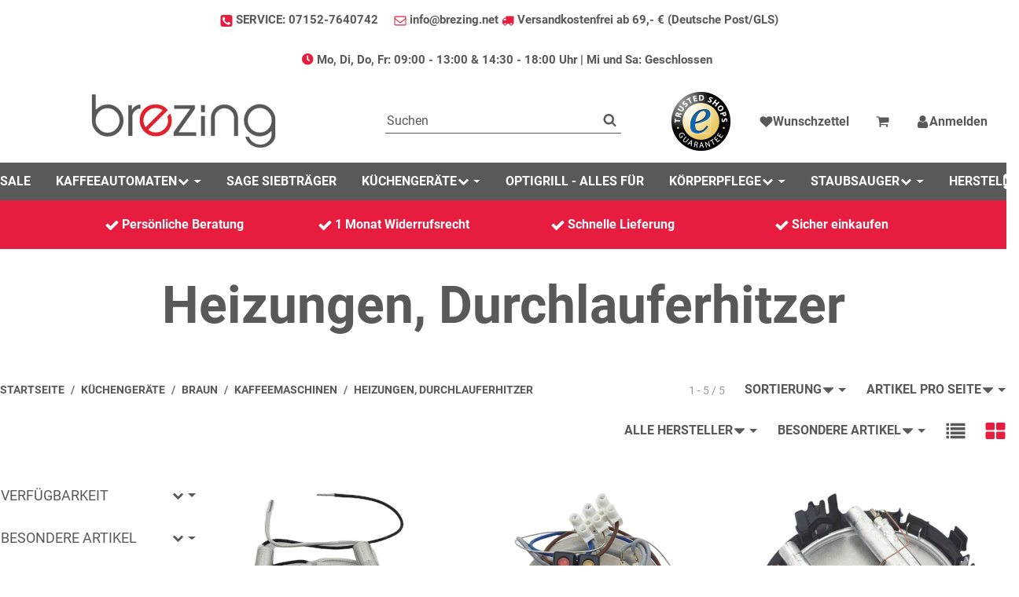

--- FILE ---
content_type: text/html; charset=utf-8
request_url: https://brezing.net/Heizungen-Durchlauferhitzer
body_size: 51999
content:
<!DOCTYPE html>
<html lang="de">

<head>
<!-- The initial config of Consent Mode -->
<script type="text/javascript">
        window.dataLayer = window.dataLayer || [];
        function gtag() {dataLayer.push(arguments);}
        gtag('consent', 'default', {
            ad_storage: 'denied',
            ad_user_data: 'denied',
            ad_personalization: 'denied',
            analytics_storage: 'denied',
            functionality_storage: 'denied',
            personalization_storage: 'denied',
            security_storage: 'denied',
            wait_for_update: 2000});
        </script><!-- Google Tag Manager -->
<script id="ws_gt_gtm">(function(w,d,s,l,i){w[l]=w[l]||[];w[l].push({'gtm.start':new Date().getTime(),event:'gtm.js'});var f=d.getElementsByTagName(s)[0],j=d.createElement(s),dl=l!='dataLayer'?'&l='+l:'';j.async=true;j.src='https://www.googletagmanager.com/gtm.js?id='+i+dl;f.parentNode.insertBefore(j,f);})(window,document,'script','dataLayer','GTM-PM9MJZ7');</script>
<!-- End Google Tag Manager -->
<!-- WS Google Tracking -->
<script async data-src="https://www.googletagmanager.com/gtag/js" data-service_id="8b36e9207c24c76e6719268e49201d94"></script><script id="ws_gt_globalSiteTag" type="application/javascript">
window.dataLayer = window.dataLayer || [];
function gtag() {dataLayer.push(arguments);}
gtag('js', new Date());
gtag('set', {'language': 'de'});</script>

<script type="application/javascript">/* Google Analytics 4 */if(typeof gtag == 'function'){gtag('config', 'G-TZ5LELCDYC', {'anonymize_ip': true, })};</script>
<!-- END WS Google Tracking -->
    
        <meta http-equiv="content-type" content="text/html; charset=utf-8">
        <meta http-equiv="Accept" content="image/webp,image/apng,image/*,*/*">
        <meta name="description" content="Heizungen, Durchlauferhitzer: Braun Heizung zu Kaffeemaschine KF7125 PurAroma 7 (mit Edelstahlkanne) - Braun Ersatz - Heizung KF47 Aromaster plus 4069 - Heizele">
                <meta name="viewport" content="width=device-width, initial-scale=1">
        <meta http-equiv="X-UA-Compatible" content="IE=edge">

                <meta name="robots" content="index, follow">
                
        <meta property="og:type" content="website">
        <meta property="og:site_name" content="Heizungen, Durchlauferhitzer">
        <meta property="og:title" content="Heizungen, Durchlauferhitzer">
        <meta property="og:description" content="Heizungen, Durchlauferhitzer: Braun Heizung zu Kaffeemaschine KF7125 PurAroma 7 (mit Edelstahlkanne) - Braun Ersatz - Heizung KF47 Aromaster plus 4069 - Heizele">
                    <meta property="og:image" content="https://brezing.net/bilder/intern/shoplogo/logo-brezing.jpg">
                <meta property="og:url" content="https://brezing.net/Heizungen-Durchlauferhitzer">
    

    <title>Heizungen, Durchlauferhitzer</title>

            <link rel="canonical" href="https://brezing.net/Heizungen-Durchlauferhitzer">
    

    

                            <link rel="preload" href="https://brezing.net/templates/admorris_pro/fonts/fontawesome-webfont.woff2?v=4.7.0" as="font" type="font/woff2" crossorigin>
                            <link rel="preload" href="https://brezing.net/templates/admorris_pro/fonts/fa-solid-900.woff2" as="font" type="font/woff2" crossorigin>
            <link rel="preload" href="https://brezing.net/templates/admorris_pro/fonts/fa-brands-400.woff2" as="font" type="font/woff2" crossorigin>
        
                
                
                    <link rel="preload" as="script" href="https://brezing.net/templates/admorris_pro/js/lazysizes-blur.min.js?v=5.3.0">
                
        <link rel="preload" as="script" href="https://brezing.net/templates/admorris_pro/js/lazysizes.min.js?v=5.3.0">

        
        <script data-name="admorris-script">loadjs=function(){var l=function(){},c={},f={},u={};function o(e,n){if(e){var t=u[e];if(f[e]=n,t)for(;t.length;)t[0](e,n),t.splice(0,1)}}function s(e,n){e.call&&(e={success:e}),n.length?(e.error||l)(n):(e.success||l)(e)}function h(t,r,i,c){var o,s,e=document,n=i.async,f=(i.numRetries||0)+1,u=i.before||l,a=t.replace(/^(css|img)!/,"");c=c||0,/(^css!|\.css$)/.test(t)?(o=!0,(s=e.createElement("link")).rel="stylesheet",s.href=a):/(^img!|\.(png|gif|jpg|svg)$)/.test(t)?(s=e.createElement("img")).src=a:((s=e.createElement("script")).src=t,s.async=void 0===n||n),!(s.onload=s.onerror=s.onbeforeload=function(e){var n=e.type[0];if(o&&"hideFocus"in s)try{s.sheet.cssText.length||(n="e")}catch(e){18!=e.code&&(n="e")}if("e"==n&&(c+=1)<f)return h(t,r,i,c);r(t,n,e.defaultPrevented)})!==u(t,s)&&e.head.appendChild(s)}function t(e,n,t){var r,i;if(n&&n.trim&&(r=n),i=(r?t:n)||{},r){if(r in c)throw"LoadJS";c[r]=!0}!function(e,r,n){var t,i,c=(e=e.push?e:[e]).length,o=c,s=[];for(t=function(e,n,t){if("e"==n&&s.push(e),"b"==n){if(!t)return;s.push(e)}--c||r(s)},i=0;i<o;i++)h(e[i],t,n)}(e,function(e){s(i,e),o(r,e)},i)}return t.ready=function(e,n){return function(e,t){e=e.push?e:[e];var n,r,i,c=[],o=e.length,s=o;for(n=function(e,n){n.length&&c.push(e),--s||t(c)};o--;)r=e[o],(i=f[r])?n(r,i):(u[r]=u[r]||[]).push(n)}(e,function(e){s(n,e)}),t},t.done=function(e){o(e,[])},t.reset=function(){c={},f={},u={}},t.isDefined=function(e){return e in c},t}();function adm_loadScript(fn) {return fn();}function admorrispro_ready(fn) {if (document.readyState != 'loading'){fn();} else {document.addEventListener('DOMContentLoaded', fn);}}
        </script>
            
                        
    

    
            <link rel="icon" type="image/png" href="https://brezing.net/media/image/storage/opc/Favicon/favicon.png">
    

    


        <script>
            window.lazySizesConfig = window.lazySizesConfig || {};
            window.lazySizesConfig.lazyClass = 'lazy';
        </script>
                    <script src="https://brezing.net/templates/admorris_pro/js/lazysizes-blur.min.js?v=5.3.0" async></script>
                <script src="https://brezing.net/templates/admorris_pro/js/ls.unveilhooks.min.js?v=5.3.0" async></script>
        
        <script src="https://brezing.net/templates/admorris_pro/js/lazysizes.min.js?v=5.3.0" async></script>

                <script>
            window.svgLocalStorageConfig = [{
                name: 'icons',
                path:'https://brezing.net/templates/admorris_pro/icons.svg',
                revision: 'f080cea1519c0f8a939ea5e9368ecd99'
            },
            {
                name: 'payment-icons',
                path: 'https://brezing.net/templates/admorris_pro/payment-icons.svg',
                revision: 'b3f48a0aee3f03653c6eb8b17a60286e'
            }];
        </script>

        <script src="https://brezing.net/templates/admorris_pro/js/svgLocalStorage.min.js?v=2.6.4_3.1.10" async></script>

                            <link rel="stylesheet" href="https://brezing.net/templates/admorris_pro/styles/font-awesome.min.css" media="print" onload="this.media='all'">
        
                            <link rel="stylesheet" href="https://brezing.net/templates/admorris_pro/styles/font-awesome-5.min.css" media="print" onload="this.media='all'">
            <link rel="stylesheet" href="https://brezing.net/templates/admorris_pro/styles/font-awesome-5-brands.min.css" media="print" onload="this.media='all'">
            <link rel="stylesheet" href="https://brezing.net/templates/admorris_pro/styles/font-awesome-5-solid.min.css" media="print" onload="this.media='all'">
        
                
            
                                    
                        <style>
                @font-face{font-display:swap;font-family:'Roboto';font-style:normal;font-weight:400;src:local('Roboto'),local('Roboto-Regular'),url('https://brezing.net/templates/admorris_pro/fonts/roboto/roboto-v18-latin-regular.woff2') format('woff2'),url('https://brezing.net/templates/admorris_pro/fonts/roboto/roboto-v18-latin-regular.woff') format('woff')}@font-face{font-display:swap;font-family:'Roboto';font-style:normal;font-weight:500;src:local('Roboto Medium'),local('Roboto-Medium'),url('https://brezing.net/templates/admorris_pro/fonts/roboto/roboto-v18-latin-500.woff2') format('woff2'),url('https://brezing.net/templates/admorris_pro/fonts/roboto/roboto-v18-latin-500.woff') format('woff')}@font-face{font-display:swap;font-family:'Roboto';font-style:italic;font-weight:400;src:local('Roboto Italic'),local('Roboto-Italic'),url('https://brezing.net/templates/admorris_pro/fonts/roboto/roboto-v18-latin-italic.woff2') format('woff2'),url('https://brezing.net/templates/admorris_pro/fonts/roboto/roboto-v18-latin-italic.woff') format('woff')}@font-face{font-display:swap;font-family:'Roboto';font-style:italic;font-weight:500;src:local('Roboto Medium Italic'),local('Roboto-MediumItalic'),url('https://brezing.net/templates/admorris_pro/fonts/roboto/roboto-v18-latin-500italic.woff2') format('woff2'),url('https://brezing.net/templates/admorris_pro/fonts/roboto/roboto-v18-latin-500italic.woff') format('woff')}@font-face{font-display:swap;font-family:'Roboto';font-style:italic;font-weight:700;src:local('Roboto Bold Italic'),local('Roboto-BoldItalic'),url('https://brezing.net/templates/admorris_pro/fonts/roboto/roboto-v18-latin-700italic.woff2') format('woff2'),url('https://brezing.net/templates/admorris_pro/fonts/roboto/roboto-v18-latin-700italic.woff') format('woff')}@font-face{font-display:swap;font-family:'Roboto';font-style:normal;font-weight:700;src:local('Roboto Bold'),local('Roboto-Bold'),url('https://brezing.net/templates/admorris_pro/fonts/roboto/roboto-v18-latin-700.woff2') format('woff2'),url('https://brezing.net/templates/admorris_pro/fonts/roboto/roboto-v18-latin-700.woff') format('woff')}
            </style>
            
                 
            
                


        
                    
                    
    
    <link type="text/css" href="https://brezing.net/templates/admorris_pro/styles/admorris/styles.css?v=2de57778c7912d2ef7f6226ecef96c99" rel="stylesheet">

            <link type="text/css" href="https://brezing.net/templates/admorris_pro/styles/admorris/productlist.css?v=00c4776627124fd6efdabc73a24cfc88" rel="stylesheet">

    
    
        <link rel="stylesheet" href="https://brezing.net/templates/admorris_pro/styles/admorris/non-critical.css?v=ba362936140425b886421be9974bd340" media="print" onload="this.media='all'">


                                <link type="text/css" href="https://brezing.net/static/1767706259/g=admorris.css,plugin_css&amp;z=.css" rel="stylesheet">
        

                

        
        <link rel="stylesheet" href="https://brezing.net/templates/admorris_pro/styles/consent.min.css?v=2.6.4_3.1.10" media="print" onload="this.media='all'">
                                <link rel="stylesheet" href="https://brezing.net/templates/admorris_pro/styles/animate.css" media="print" onload="this.media='all'">
        <link rel="stylesheet" href="https://brezing.net/templates/admorris_pro/styles/slick-lightbox.css" media="print" onload="this.media='all'">

                            <link rel="alternate" type="application/rss+xml" title="Newsfeed brezing e.K." href="https://brezing.net/rss.xml">
                                
    
<!-- Begin eTrusted bootstrap tag -->
<script defer async data-src="https://integrations.etrusted.com/applications/widget.js/v2" data-service_id="21affb15e1316adac24b26db8e421a9d"></script>
<!-- End eTrusted bootstrap tag -->


        


    
        <script src="https://brezing.net/templates/admorris_pro/js/jquery-3.7.1.min.js"></script>
    

    

    <style>
    :root {
                --container-size: 1480px;
                --product-slider-display-count-xs: 2;
        --product-slider-display-count-sm: 3;
        --product-slider-display-count-md: 4;
        --product-slider-display-count-lg: 5;
        --product-slider-display-count-xl: 6;
        
        
    }
</style>

    <script data-name="admorris-script">
        var templateSettings = {"header_design":"custom","cart_dropdown_images":"large","theme_default":"admorris","slider_full_width":"N","banner_full_width":"N","static_header":"Y","backgroundcolor":"#eee","qty_modify_dropdown":"Y","pagelayout":"fluid","favicon":"favicon.ico","left_sidebar":"N"};
            </script>

        
        <script data-name="admorris-settings">
        var admorris_pro_template_settings = {"templateDir":"https:\/\/brezing.net\/templates\/admorris_pro\/","paginationType":0,"templateVersion":"2.6.4_3.1.10","sliderItems":6,"loadParallaxScript":false,"scrollToTopButton":false,"fixedAddToBasketButton":true,"hoverSecondImage":false,"easyzoom":true,"hoverProductlist":false,"productSliderPurchaseFunctions":false,"iconFamily":{"chevronRight":"fontAwesome4","chevronLeft":"fontAwesome4"},"langVars":{"close":"Ablehnen"},"cartDropdown":"dropdown","proSliderActive":false};
        
        
    </script>


    <script defer src="https://brezing.net/templates/admorris_pro/js/admorris/app.b15c1c563bd630e74a71.js"></script>

                        <script defer src="https://brezing.net/static/1767706259/g=jtl3.js"></script>
                    <script defer src="https://brezing.net/static/1767706259/g=plugin_js_head&amp;z=.js"></script>
                    <script defer src="https://brezing.net/static/1767706259/g=plugin_js_body&amp;z=.js"></script>
                
                


            <script type="module">
        loadjs.done('template-scripts');
    </script>

        <script>
        var loadjsDefer={success:function(){},error:function(e){},before:function(e,r){if(r.tagName=='SCRIPT'){r.setAttribute("defer",""),r.removeAttribute("async")}}};
    </script>
    
    

    


    <script>
        var head_conf={head:"jtl",screens:[480,768,992,1200]};
        (function(n,t){"use strict";function w(){}function u(n,t){if(n){typeof n=="object"&&(n=[].slice.call(n));for(var i=0,r=n.length;i<r;i++)t.call(n,n[i],i)}}function it(n,i){var r=Object.prototype.toString.call(i).slice(8,-1);return i!==t&&i!==null&&r===n}function s(n){return it("Function",n)}function a(n){return it("Array",n)}function et(n){var i=n.split("/"),t=i[i.length-1],r=t.indexOf("?");return r!==-1?t.substring(0,r):t}function f(n){(n=n||w,n._done)||(n(),n._done=1)}function ot(n,t,r,u){var f=typeof n=="object"?n:{test:n,success:!t?!1:a(t)?t:[t],failure:!r?!1:a(r)?r:[r],callback:u||w},e=!!f.test;return e&&!!f.success?(f.success.push(f.callback),i.load.apply(null,f.success)):e||!f.failure?u():(f.failure.push(f.callback),i.load.apply(null,f.failure)),i}function v(n){var t={},i,r;if(typeof n=="object")for(i in n)!n[i]||(t={name:i,url:n[i]});else t={name:et(n),url:n};return(r=c[t.name],r&&r.url===t.url)?r:(c[t.name]=t,t)}function y(n){n=n||c;for(var t in n)if(n.hasOwnProperty(t)&&n[t].state!==l)return!1;return!0}function st(n){n.state=ft;u(n.onpreload,function(n){n.call()})}function ht(n){n.state===t&&(n.state=nt,n.onpreload=[],rt({url:n.url,type:"cache"},function(){st(n)}))}function ct(){var n=arguments,t=n[n.length-1],r=[].slice.call(n,1),f=r[0];return(s(t)||(t=null),a(n[0]))?(n[0].push(t),i.load.apply(null,n[0]),i):(f?(u(r,function(n){s(n)||!n||ht(v(n))}),b(v(n[0]),s(f)?f:function(){i.load.apply(null,r)})):b(v(n[0])),i)}function lt(){var n=arguments,t=n[n.length-1],r={};return(s(t)||(t=null),a(n[0]))?(n[0].push(t),i.load.apply(null,n[0]),i):(u(n,function(n){n!==t&&(n=v(n),r[n.name]=n)}),u(n,function(n){n!==t&&(n=v(n),b(n,function(){y(r)&&f(t)}))}),i)}function b(n,t){if(t=t||w,n.state===l){t();return}if(n.state===tt){i.ready(n.name,t);return}if(n.state===nt){n.onpreload.push(function(){b(n,t)});return}n.state=tt;rt(n,function(){n.state=l;t();u(h[n.name],function(n){f(n)});o&&y()&&u(h.ALL,function(n){f(n)})})}function at(n){n=n||"";var t=n.split("?")[0].split(".");return t[t.length-1].toLowerCase()}function rt(t,i){function e(t){t=t||n.event;u.onload=u.onreadystatechange=u.onerror=null;i()}function o(f){f=f||n.event;(f.type==="load"||/loaded|complete/.test(u.readyState)&&(!r.documentMode||r.documentMode<9))&&(n.clearTimeout(t.errorTimeout),n.clearTimeout(t.cssTimeout),u.onload=u.onreadystatechange=u.onerror=null,i())}function s(){if(t.state!==l&&t.cssRetries<=20){for(var i=0,f=r.styleSheets.length;i<f;i++)if(r.styleSheets[i].href===u.href){o({type:"load"});return}t.cssRetries++;t.cssTimeout=n.setTimeout(s,250)}}var u,h,f;i=i||w;h=at(t.url);h==="css"?(u=r.createElement("link"),u.type="text/"+(t.type||"css"),u.rel="stylesheet",u.href=t.url,t.cssRetries=0,t.cssTimeout=n.setTimeout(s,500)):(u=r.createElement("script"),u.type="text/"+(t.type||"javascript"),u.src=t.url);u.onload=u.onreadystatechange=o;u.onerror=e;u.async=!1;u.defer=!1;t.errorTimeout=n.setTimeout(function(){e({type:"timeout"})},7e3);f=r.head||r.getElementsByTagName("head")[0];f.insertBefore(u,f.lastChild)}function vt(){for(var t,u=r.getElementsByTagName("script"),n=0,f=u.length;n<f;n++)if(t=u[n].getAttribute("data-headjs-load"),!!t){i.load(t);return}}function yt(n,t){var v,p,e;return n===r?(o?f(t):d.push(t),i):(s(n)&&(t=n,n="ALL"),a(n))?(v={},u(n,function(n){v[n]=c[n];i.ready(n,function(){y(v)&&f(t)})}),i):typeof n!="string"||!s(t)?i:(p=c[n],p&&p.state===l||n==="ALL"&&y()&&o)?(f(t),i):(e=h[n],e?e.push(t):e=h[n]=[t],i)}function e(){if(!r.body){n.clearTimeout(i.readyTimeout);i.readyTimeout=n.setTimeout(e,50);return}o||(o=!0,vt(),u(d,function(n){f(n)}))}function k(){r.addEventListener?(r.removeEventListener("DOMContentLoaded",k,!1),e()):r.readyState==="complete"&&(r.detachEvent("onreadystatechange",k),e())}var r=n.document,d=[],h={},c={},ut="async"in r.createElement("script")||"MozAppearance"in r.documentElement.style||n.opera,o,g=n.head_conf&&n.head_conf.head||"head",i=n[g]=n[g]||function(){i.ready.apply(null,arguments)},nt=1,ft=2,tt=3,l=4,p;if(r.readyState==="complete")e();else if(r.addEventListener)r.addEventListener("DOMContentLoaded",k,!1),n.addEventListener("load",e,!1);else{r.attachEvent("onreadystatechange",k);n.attachEvent("onload",e);p=!1;try{p=!n.frameElement&&r.documentElement}catch(wt){}p&&p.doScroll&&function pt(){if(!o){try{p.doScroll("left")}catch(t){n.clearTimeout(i.readyTimeout);i.readyTimeout=n.setTimeout(pt,50);return}e()}}()}i.load=i.js=ut?lt:ct;i.test=ot;i.ready=yt;i.ready(r,function(){y()&&u(h.ALL,function(n){f(n)});i.feature&&i.feature("domloaded",!0)})})(window);</script>
    
            

            
    <script type="application/ld+json">
        {
            "@context": "https://schema.org",
            "@type": "Organization",
            "url": "https://brezing.net",
            "logo": "/media/image/storage/opc/brezing_logo_web.png"
        }
    </script>
    

    
    
<script>window.MOLLIE_APPLEPAY_CHECK_URL = 'https://brezing.net/plugins/ws5_mollie/applepay.php';</script><script> var admorris_pluginpfad = "https://brezing.net/plugins/admorris_pro/frontend/", admorris_pluginversion = "3.1.10";</script><script> var admorris_shopUrl = "https://brezing.net";</script><link rel="stylesheet" href="https://brezing.net/plugins/admorris_pro/frontend/css/live-sale-notification.css?v=3.1.10" media="print" onload="this.media='all'">
<!-- EU Cookie -->
<script id="eu_cookie_temp_config" type="application/javascript">
    window.EuCookie = {
        config: {
            frontendPath: 'https://brezing.net/plugins/ws5_eucookie/frontend/',
            showSmallModal: '',
            sprachvariablen: {"ws_eu_cookie_modalHeader":"Dieser Shop verwendet Cookies","ws_eu_cookie_Datenschutzlinktext":"Datenschutzerkl\u00e4rung","ws_eu_cookie_Datenschutzlink":"\/datenschutz","ws_eu_cookie_Impressumlinktext":"Impressum","ws_eu_cookie_Impressumlink":"\/impressum","ws_eu_cookie_modalFreitext":" ","ws_eu_cookie_modalText":"Wir verwenden Cookies, um Ihnen ein optimales Einkaufserlebnis bieten zu k\u00f6nnen. Diese Cookies lassen sich in drei verschiedene Kategorien zusammenfassen. Die notwendigen werden zwingend f\u00fcr Ihren Einkauf ben\u00f6tigt. Weitere Cookies verwenden wir, um anonymisierte Statistiken anfertigen zu k\u00f6nnen. Andere dienen vor allem Marketingzwecken und werden f\u00fcr die Personalisierung von Werbung verwendet. Diese Cookies werden durch {{services_count}} Dienste im Shop verwendet. Sie k\u00f6nnen selbst entscheiden, welche Cookies Sie zulassen wollen.","ws_eu_cookie_modalTextSimple":"Wir nutzen Cookies f\u00fcr ein optimales Einkaufserlebnis, unterteilt in notwendige, statistische und Marketing-Cookies. Notwendige sind essenziell, statistische erstellen anonymisierte Daten, und Marketing-Cookies personalisieren Werbung. {{services_count}} Dienste setzen diese Cookies ein. Sie entscheiden, welche Cookies erlaubt sind.","ws_eu_cookie_consentManagerHeader":"Consent Manager","ws_eu_cookie_consentManagerText":"Wir verwenden Cookies, um Ihnen ein optimales Einkaufserlebnis bieten zu k\u00f6nnen. Diese Cookies lassen sich in drei verschiedene Kategorien zusammenfassen. Die notwendigen werden zwingend f\u00fcr Ihren Einkauf ben\u00f6tigt. Weitere Cookies verwenden wir, um anonymisierte Statistiken anfertigen zu k\u00f6nnen. Andere dienen vor allem Marketingzwecken und werden f\u00fcr die Personalisierung von Werbung verwendet. Diese Cookies werden durch {{services_count}} Dienste im Shop verwendet. Sie k\u00f6nnen selbst entscheiden, welche Cookies Sie zulassen wollen.","ws_eu_cookie_consentManager_save":"Speichern","ws_eu_cookie_consentManager_close":"Schlie\u00dfen","ws_eu_cookie_consentManager_table_name":"Name","ws_eu_cookie_consentManager_table_description":"Beschreibung","ws_eu_cookie_notwendigAuswaehlen":"Ablehnen","ws_eu_cookie_modalTextMini":"Wir verwenden Cookies!","ws_eu_cookie_alleAuswaehlen":"Alle akzeptieren","ws_eu_cookie_mehrDetails":"Details anzeigen","ws_eu_cookie_auswahlBestaetigen":"Auswahl speichern","ws_eu_cookie_modalErneutZeigen":"Cookie-Zustimmung \u00e4ndern","ws_eu_cookie_iframeAkzeptierenButton":"Inhalt Laden","ws_eu_cookie_iframeText":"Hier wurde ein eingebetteter Medieninhalt blockiert. Beim Laden oder Abspielen wird eine Verbindung zu den Servern des Anbieters hergestellt. Dabei k\u00f6nnen dem Anbieter personenbezogene Daten mitgeteilt werden.","ws_eu_cookie_modalHeader_modern1":"Cookie Einstellungen","ws_eu_cookie_modalText_modern1":"Unsere Cookies bieten Ihnen ein cooles Einkaufserlebnis mit allem was dazu geh\u00f6rt. Daf\u00fcr verwenden wir {{services_count}} Dienste. Dazu z\u00e4hlen zum Beispiel passende Angebote und das Merken von Einstellungen. Wenn das f\u00fcr Sie okay ist, stimmen Sie der Nutzung von Cookies f\u00fcr Pr\u00e4ferenzen, Statistiken und Marketing zu. Weitere Details und Optionen k\u00f6nnen Sie <a tabindex=\"0\" id=\"eu-cookie-details-anzeigen-b\" aria-label=\"Cookie Details anzeigen\" href=\"javascript:void(0)\">hier ansehen<\/a> und verwalten.","ws_eu_cookie_modalHeader_modern2":"Akzeptierst du unsere Cookies?","ws_eu_cookie_alleAuswaehlen_modern2":"Alle akzeptieren","ws_eu_cookie_einstellungenButton_modern2":"zu den Einstellungen","ws_eu_cookie_paymentModalHeader":"Zahlungsanbieter Cookies","ws_eu_cookie_paymentModalText":"Wir verwenden Cookies, die f\u00fcr die Zahlungsabwicklung durch unsere Partner unerl\u00e4sslich sind. Bitte w\u00e4hlen sie aus welche Zahlungsanbieter Sie nutzen m\u00f6chten.","ws_eu_cookie_paymentModal_decline":"Ablehnen","ws_eu_cookie_paymentModal_save":"Auswahl speichern","ws_eu_cookie_paymentModal_consentToAll":"Alle akzeptieren"},
            settings: {"assistantDismissed":true,"autoAssignAllEntriesWithAssignmentSuggestion":false,"isDebugLoggingActive":false,"jst_eu_cookie_bannerBackgroundColor":"#f8f7f7","jst_eu_cookie_bannerBackgroundColor_dark":"#2e2f30","jst_eu_cookie_bannerBackgroundColor_light":"#f8f7f7","jst_eu_cookie_bannerTextColor":"#000000","jst_eu_cookie_bannerTextColor_dark":"#ffffff","jst_eu_cookie_bannerTextColor_light":"#000000","jst_eu_cookie_buttonBackgroundColor":"#E61D3F","jst_eu_cookie_buttonBackgroundColor_dark":"#10493A","jst_eu_cookie_buttonBackgroundColor_light":"#10493A","jst_eu_cookie_buttonTextColor":"#ffffff","jst_eu_cookie_buttonTextColor_dark":"#ffffff","jst_eu_cookie_buttonTextColor_light":"#ffffff","lastKnowledgebaseUpdate":"2025-09-26 12:13:02","lastManuallyActivatedScan":"2024-11-12 08:12:47","pluginSettingsVersion":"2.5.1","reloadPageInPaymentModal":false,"ws_eu_cookie_AutoExportAmount":100000,"ws_eu_cookie_bannerPosition":"center","ws_eu_cookie_bannerPosition_mobile":"bottomMobile","ws_eu_cookie_consentLogActive":true,"ws_eu_cookie_cookieLifetime":30,"ws_eu_cookie_deleteOldConsent":true,"ws_eu_cookie_frontendActive":true,"ws_eu_cookie_googleConsentMode":true,"ws_eu_cookie_gtm_consent":false,"ws_eu_cookie_inactiveOnPages":"","ws_eu_cookie_livescan":true,"ws_eu_cookie_nudging":false,"ws_eu_cookie_reloadOnConsent":false,"ws_eu_cookie_reopenModalButtonActive":true,"ws_eu_cookie_showPaymentModal":false,"ws_eu_cookie_theme":"custom","ws_eu_cookie_wsSourceDataTransfer":true},
            currentLanguage: 'de',
            modalImgUrl: '',
            isJtlConsentActive: false,
            jtlConsentVersion: 32,
            payment: {
                isStepPayment: 'false',
                activePaypalModuleIds:  []
            },
        }
    }

    // TODO: refactor / move into js
    const ws5_eucookie_settings = window.EuCookie.config.settings
    const ws5_eucookie_theme = ws5_eucookie_settings.ws_eu_cookie_theme
    const ws5_eucookie_css = `
        #consent-manager, #consent-banner, #consent-settings, #consent-settings-btn, #consent-manager-show-banner {
            display: none !important;
        }

        #ws_eu-cookie-container,
        [class^=ws-iframe-placeholder],
        #ws_eu-cookie-openConsentManagerButton-container {
            --jst_eu_cookie_bannerBackgroundColor: ${ws5_eucookie_theme === 'light' ? ws5_eucookie_settings.jst_eu_cookie_bannerBackgroundColor_light : ws5_eucookie_theme === 'dark' ? ws5_eucookie_settings.jst_eu_cookie_bannerBackgroundColor_dark : ws5_eucookie_settings.jst_eu_cookie_bannerBackgroundColor};
            --jst_eu_cookie_bannerTextColor: ${ws5_eucookie_theme === 'light' ? ws5_eucookie_settings.jst_eu_cookie_bannerTextColor_light : ws5_eucookie_theme === 'dark' ? ws5_eucookie_settings.jst_eu_cookie_bannerTextColor_dark : ws5_eucookie_settings.jst_eu_cookie_bannerTextColor};
            --jst_eu_cookie_buttonBackgroundColor: ${ws5_eucookie_theme === 'light' ? ws5_eucookie_settings.jst_eu_cookie_buttonBackgroundColor_light : ws5_eucookie_theme === 'dark' ? ws5_eucookie_settings.jst_eu_cookie_buttonBackgroundColor_dark : ws5_eucookie_settings.jst_eu_cookie_buttonBackgroundColor};
            --jst_eu_cookie_buttonTextColor: ${ws5_eucookie_theme === 'light' ? ws5_eucookie_settings.jst_eu_cookie_buttonTextColor_light : ws5_eucookie_theme === 'dark' ? ws5_eucookie_settings.jst_eu_cookie_buttonTextColor_dark : ws5_eucookie_settings.jst_eu_cookie_buttonTextColor};
        }
    `;

    // Add to DOM
    let ws5_eucookie_style = document.createElement('style');
    ws5_eucookie_style.type = 'text/css';
    ws5_eucookie_style.appendChild(document.createTextNode(ws5_eucookie_css));
    document.head.appendChild(ws5_eucookie_style);
</script>

<script>
    const ws_isConsentModeActive = window.EuCookie?.config?.settings?.ws_eu_cookie_googleConsentMode ?? false
    const getEuCookieStore = () => {
        let cookies = document.cookie.split(';');
        for (let cookie of cookies) {
            let [key, value] = cookie.split('=').map(c => c.trim());
            if (key === 'eu_cookie_store') {
                return JSON.parse(decodeURIComponent(value));
            }
        }
        return null; // Return null if the cookie is not found
    };

    const ws_eu_cookie_store = getEuCookieStore();

    if (ws_eu_cookie_store && ws_isConsentModeActive) {
        const ws_googleAnalyticsConsent = !!ws_eu_cookie_store?.["d86cf69a8b82547a94ca3f6a307cf9a6"] ? 'granted' : 'denied'
        const ws_googleAdsConsent = !!ws_eu_cookie_store?.["d323dff6f7de41c0b9af4c35e21dc032"] ? 'granted' : 'denied'

        window.dataLayer = window.dataLayer || [];
        function gtag() {dataLayer.push(arguments);}

        gtag("consent", "update", {
            analytics_storage: ws_googleAnalyticsConsent,
            ad_storage: ws_googleAdsConsent,
            ad_user_data: ws_googleAdsConsent,
            ad_personalization: ws_googleAdsConsent
        });
    }
</script>

<link rel="stylesheet" type="text/css" href="https://brezing.net/plugins/ws5_eucookie/frontend/js/dist/eu-cookie.css?v=2.5.1" media="screen">
<script type="module" src="https://brezing.net/plugins/ws5_eucookie/frontend/js/dist/main-v2.5.1.js"></script>


<style>
    #consent-manager, #consent-banner, #consent-settings, #consent-settings-btn, #consent-manager-show-banner {
        display: none !important;
    }
</style>
<!-- END EU Cookie -->
</head>

        <script>
            var jtlPackFormTranslations = {"default":{"street":"Stra\u00dfe","streetnumber":"Hausnummer","additional":"Adresszusatz  - bei Lieferung an Packstation geben Sie unten die abweichende Lieferadresse ein. (Haken entfernen)"},"packstation":{"street":"Packstation","streetnumber":"Ihre Packstation-Nummer","additional":"Ihre Post-Nummer"},"postfiliale":{"street":"Postfiliale","streetnumber":"Ihre Postfilial-Nummer","additional":"Ihre Post-Nummer"}};
        </script>
    

    

    <body data-page="2" class="no-js body-offcanvas desktop-device">
<script type="text/javascript">

    jQuery( function() {
        setTimeout(function() {
            if (typeof CM !== 'undefined') {
                //Init
                updateConsentMode();
                let analyticsConsent = CM.getSettings('ws5_googletracking_consent');
                let adsConsent = CM.getSettings('ws5_googletracking_consent_ads');
                // add Listener
                /*
                const wsGtConsentButtonAll  = document.getElementById('consent-banner-btn-all');
                const wsGtConsentButton = document.getElementById('consent-accept-banner-btn-close');
                if (wsGtConsentButtonAll !== null && typeof wsGtConsentButtonAll !== 'undefined') {
                    wsGtConsentButtonAll.addEventListener("click", function () {
                        updateConsentMode();
                    });
                }
                if (wsGtConsentButton !== null && typeof wsGtConsentButton !== 'undefined') {
                    wsGtConsentButton.addEventListener("click", function() {
                        updateConsentMode();
                    });
                }
                */

                document.addEventListener('consent.updated', function () {
                    if( CM.getSettings('ws5_googletracking_consent') !== analyticsConsent || CM.getSettings('ws5_googletracking_consent_ads') !== adsConsent) {
                        updateConsentMode();
                        analyticsConsent = CM.getSettings('ws5_googletracking_consent');
                        adsConsent = CM.getSettings('ws5_googletracking_consent_ads');
                    }
                });
            }
        }, 500);
    });

    function updateConsentMode() {
        let ad_storage = 'denied';
        let ad_user_data = 'denied';
        let ad_personalization = 'denied';
        let analytics_storage = 'denied';
        let functionality_storage = 'denied';
        let personalization_storage = 'denied';
        let security_storage = 'denied';

        if (CM.getSettings('ws5_googletracking_consent')) {
            analytics_storage = 'granted';
            functionality_storage = 'granted';
            personalization_storage = 'granted';
            security_storage = 'granted';
        }

        if (CM.getSettings('ws5_googletracking_consent_ads')) {
            ad_storage = 'granted';
            ad_personalization = 'granted';
            ad_user_data = 'granted';
            functionality_storage = 'granted';
            personalization_storage = 'granted';
            security_storage = 'granted';
        }

        gtag('consent', 'update', {
            ad_storage: ad_storage,
            ad_user_data: ad_user_data,
            ad_personalization: ad_personalization,
            analytics_storage: analytics_storage,
            functionality_storage: functionality_storage,
            personalization_storage: personalization_storage,
            security_storage: security_storage
        });
    }
</script>
<!-- Google Tag Manager (noscript) -->
<noscript><iframe height="0" width="0" style="display: none" data-src="https://www.googletagmanager.com/ns.html?id=GTM-PM9MJZ7" data-service_id="1d3c65b2b03ef35e14df6b163ea3a1f6"></iframe></noscript>
<!-- End Google Tag Manager (noscript) -->



    
<script data-name="admorris-script">
    document.querySelector('body').classList.remove('no-js');
</script>






    
    
            
            
            <div class="productlist__sidebar js-filter-sidebar-offcanvas offcanvas-nav offcanvas-nav--filter modal" id="productlist-sidebar-offcanvas" tabindex="-1" aria-modal="true" role="dialog" aria-label="filter sidebar">
            <div class="modal-dialog">
                
                    
                    <aside id="sidepanel_left_offcanvas" class="modal-content navbar-offcanvas left-sidebar-boxes productlist__sidepanel d-print-none rounded-0">
                        <div class="text-right">
                            <button class="navbar-toggler collapsed" type="button" data-toggle="modal" data-target="#productlist-sidebar-offcanvas" aria-controls="productlist-sidebar-offcanvas" aria-label="Toggle filters">
                                
                                    <span class="icon-content icon-content--default" style="--size: 1"><svg aria-hidden="true"><use aria-hidden="true" href="#icon-cross"></use></svg></span>
                                
                            </button>
                        </div>
                        
                                                                        <div id="offcanvas-filter"></div>
                                                
                    </aside>
                    
                
                
            </div>
            </div>
        
        




    
        <a href="#main-wrapper" id="skip-navigation-link" class="btn-skip-to">
                Zum Hauptinhalt springen
        
</a>                                        <a href="#jtl-nav-wrapper" id="skip-navigation-link-nav" class="btn-skip-to">
                    Zum Menü springen
            
</a>            

    
            
    
    

    
        


    
    

                

<div class="header-wrapper">
            <header class="header d-print-none container-block " id="jtl-nav-wrapper">
        <div id="evo-main-nav-wrapper" class="header__nav-wrapper">
            <div class="header__desktop-nav header__nav">
                <div id="header-container" data-dropdown-animation="fade-in">
                    
                        
    
            <div class="header-row-wrapper header-row-wrapper-1"><div class="header-row row-1 "><div class="header__container header__container--1 container--xl">
    
    <div data-row="1" data-column="1" class="header-row__col header-row__col--1 header-row__col--first">
                                            
                                    <div class="header-row__element box">
                        
<div class="header__text-box">
    <span class="icon-content icon-content--default icon-content--center " style="--size: 1"><svg aria-hidden="true"><use aria-hidden="true" href="#icon-phone"></use></svg></span> SERVICE: <a href="tel:+4971527640742">07152-7640742</a>      <span class="icon-content icon-content--default icon-content--center " style="--size: 1"><svg aria-hidden="true"><use aria-hidden="true" href="#icon-envelope"></use></svg></span> <a href="mailto:info@brezing.net">info@brezing.net</a> <span class="icon-content icon-content--default icon-content--center " style="--size: 1"><svg aria-hidden="true"><use aria-hidden="true" href="#icon-truck"></use></svg></span> Versandkostenfrei ab 69,- € (Deutsche Post/GLS)
</div>
                    </div>
                                        </div>

    
    <div data-row="1" data-column="3" class="header-row__col header-row__col--3 header-row__col--last">
                                            
                                    <div class="header-row__element box3">
                        
<div class="header__text-box">
     <i class="fa fa-clock"></i> Mo, Di, Do, Fr: 09:00 - 13:00 &amp; 14:30 - 18:00 Uhr | Mi und Sa: Geschlossen
</div>
                    </div>
                                        </div>
</div></div></div>
        
            <div class="header-row-wrapper header-row-wrapper-2"><div class="header-row row-2 sticky-row  header-row--center-col"><div class="header__container header__container--2 container--xl">
    
    <div data-row="2" data-column="1" class="header-row__col header-row__col--1 header-row__col--first">
                                            
                                    <div class="header-row__element logo">
                        
                            
        
    
    <div class="header__logo header__logo--invert" id="logo-desktopLayout" style="min-width: 87.333333333333px;">
        
        <a href="https://brezing.net/">
                            


    <img src="https://brezing.net/media/image/storage/opc/.srcsets/brezing_logo_web-235x65.webp" srcset="https://brezing.net/media/image/storage/opc/.srcsets/brezing_logo_web-235x65.webp 235w, https://brezing.net/media/image/storage/opc/.srcsets/brezing_logo_web-262x73.webp 262w" sizes="262px" height="73" width="262" class="header__logo-img  progressive-src img-fluid" alt="brezing e.K. Startseite" fetchpriority="high" decoding="async">


                                    


    <img src="https://brezing.net/media/image/storage/opc/.srcsets/brezing_logo_web-235x65.webp" srcset="https://brezing.net/media/image/storage/opc/.srcsets/brezing_logo_web-235x65.webp 235w, https://brezing.net/media/image/storage/opc/.srcsets/brezing_logo_web-262x73.webp 262w" sizes="262px" height="73" width="262" class="header__inverted-logo-img header__logo-img  progressive-src img-fluid" alt="brezing e.K. Startseite" style="background-size:cover; background-image:url(&quot;data:image/svg+xml;charset=utf-8,%3Csvg xmlns='http%3A//www.w3.org/2000/svg' xmlns%3Axlink='http%3A//www.w3.org/1999/xlink' viewBox='0 0 235 65'%3E%3Cfilter id='b' color-interpolation-filters='sRGB'%3E%3CfeGaussianBlur stdDeviation='.5'%3E%3C/feGaussianBlur%3E%3CfeComponentTransfer%3E%3CfeFuncA type='discrete' tableValues='1 1'%3E%3C/feFuncA%3E%3C/feComponentTransfer%3E%3C/filter%3E%3Cimage filter='url(%23b)' x='0' y='0' height='100%25' width='100%25' xlink%3Ahref='[data-uri]'%3E%3C/image%3E%3C/svg%3E&quot;);" decoding="async">


                                    </a>
        
    </div>
    
                    </div>
                                        </div>

    
    <div data-row="2" data-column="2" class="header-row__col header-row__col--2">
                                            
                                    <div class="header-row__element search">
                        


                
      
    
                                      
                                    
            
        
                
    <div id="search" class="header-search header-search--underline search-wrapper">
                <form class="search__form js-search-form" action="https://brezing.net/search/" method="get" role="search" style="--search-width: 300px;">
            <div class="search__wrapper">
                <input name="qs" type="text" id="search-header" class="search__input ac_input" placeholder="Suchen" autocomplete="off" aria-label="Suchen">
                <button type="submit" name="search" id="search-submit-button" class="search__submit" aria-label="Suchen">
                    <span class="icon-content icon-content--default" style="--size: 1"><svg aria-hidden="true"><use aria-hidden="true" href="#icon-search"></use></svg></span>
                </button>
            </div>
        </form>   
    </div>

                    </div>
                                        </div>

    
    <div data-row="2" data-column="3" class="header-row__col header-row__col--3 header-row__col--last">
                                            
                                    <div class="header-row__element box2">
                        
<div class="header__text-box">
    <etrusted-widget data-etrusted-widget-id="wdg-d85be934-d06e-4a94-8ecc-9018e3a2e568"></etrusted-widget>
</div>
                    </div>
                                                                
                                    <div class="header-row__element box4">
                        
<div class="header__text-box">
    <a target="_blank" href="https://www.trustedshops.de/bewertung/info_X94BA628319A82ED27E4236D2465EB64D.html"><img src="https://brezing.net/bilder/intern/trusted-shops/trusted-shops-guetesiegel-brezing.png" alt="Trusted Shops"></a>
</div>
                    </div>
                                                                
                                    <div class="header-row__element wishlist header-row__element--shopnav">
                        
                                                            
                
        

        
        <ul class="header-shop-nav nav horizontal"><li class="shop-nav-wish nav-item dropdown">
                            <button class="btn nav-link dropdown-toggle shopnav__link" data-toggle="dropdown" data-display="static" title="Wunschzettel" aria-expanded="false">
                                                <span class="icon-content icon-content--default icon-content--center shopnav__icon" style="--size: 1"><svg aria-hidden="true"><use aria-hidden="true" href="#icon-heart"></use></svg></span>
                         
            <span class="shopnav__label icon-text--center">Wunschzettel</span>
            <span class="shopnav__badge badge badge-pill d-none">
                0
            </span>
        
                </button>
                    <div id="nav-wishlist-collapse" class="dropdown-menu dropdown-menu-right lg-min-w-lg"><div id="wishlist-dropdown-container">
    
        
        <div class="wishlist-dropdown-footer dropdown-body">
            
                    
    
<a class="btn  btn-primary btn-sm btn-block" href="https://brezing.net/Wunschliste?newWL=1">
                        Wunschzettel erstellen
                
</a>
            
        </div>
    

</div></div>
</li></ul>
    
                    </div>
                                                                
                                    <div class="header-row__element comparelist header-row__element--shopnav">
                        
                                                            
        
        

        
        <ul class="header-shop-nav nav horizontal"><li class="shop-nav-compare nav-item dropdown d-none">
                            <button class="btn nav-link dropdown-toggle shopnav__link" data-toggle="dropdown" data-display="static" title="Vergleichsliste" aria-expanded="false">
                                                <span class="icon-content icon-content--default icon-content--center shopnav__icon" style="--size: 1"><svg aria-hidden="true"><use aria-hidden="true" href="#icon-tasks"></use></svg></span>
                         
            <span class="shopnav__label icon-text--center">Vergleichsliste</span>
            <span class="shopnav__badge badge badge-pill d-none">
                0
            </span>
        
                </button>
                    <div id="comparelist-dropdown-container" class="dropdown-menu dropdown-menu-right lg-min-w-lg"><div id="comparelist-dropdown-content">
    
        <div class="comparelist-dropdown-table table-responsive max-h-sm lg-max-h">
                    </div>
    
    
        <div class="comparelist-dropdown-table-body dropdown-body">
                            
                    Bitte fügen Sie mindestens zwei Artikel zur Vergleichsliste hinzu.
                
                    </div>
    

</div></div>
</li></ul>
    
                    </div>
                                                                
                                    <div class="header-row__element cart header-row__element--shopnav">
                        
    
            


    
        <ul class="header-shop-nav nav horizontal"><li class="nav-item cart-menu dropdown cart-menu--dropdown" data-toggle="basket-items">
                
                    


    

    
    
        <button id="cart-dropdown-button" class="btn nav-link dropdown-toggle shopnav__link" data-toggle="dropdown" data-display="static" title="Warenkorb" aria-expanded="false">
                                <span class="icon-content icon-content--default icon-content--center shopnav__icon" style="--size: 1"><svg aria-hidden="true"><use aria-hidden="true" href="#icon-shoppingCart"></use></svg></span>
                
        <span class="shopnav__label icon-text--center sr-only">Warenkorb</span>
                    
        </button>
    <div id="cart-dropdown-container" class="cart-dropdown dropdown-menu dropdown-menu-right lg-min-w-lg p-0 dropdown-menu--animated" aria-labelledby="cart-dropdown-button">
        
            
                    <div class="cart-dropdown__wrapper">
            <a class="cart-dropdown__empty-note" rel="nofollow" href="https://brezing.net/Warenkorb" title="Es befinden sich keine Artikel im Warenkorb.">Es befinden sich keine Artikel im Warenkorb.</a>
            <a href="https://brezing.net/Warenkorb" class="btn btn-secondary btn-block mb-5" title="Zum Warenkorb">Zum Warenkorb</a>
        </div>
    </div>
</li></ul>

    
                    </div>
                                                                
                                    <div class="header-row__element account header-row__element--shopnav">
                        
        
    
            
    <div class="nav header-shop-nav"><div class="dropdown nav-item">
<button class="btn nav-link shopnav__link dropdown-toggle" data-toggle="dropdown" data-display="static" aria-expanded="false" title="Anmelden"><span class="icon-content icon-content--default icon-content--center  shopnav__icon" style="--size: 1"><svg aria-hidden="true"><use aria-hidden="true" href="#icon-user"></use></svg></span> <span class="shopnav__label icon-text--center">Anmelden</span></button><div id="login-dropdown" class="login-dropdown dropdown-menu dropdown-menu-right dropdown-menu--animated">
<form class="jtl-validate" target="_self" action="https://brezing.net/Mein-Konto" method="post">
    <input type="hidden" class="jtl_token" name="jtl_token" value="799723b75e8cea727f413ccbb391a4e67ecd9601230023464556a0f7fbcf1e8b">
        <fieldset id="quick-login">
<legend class="login-dropdown__legend h5">Anmelden für registrierte Kunden</legend>    <div id="696ef0cad4b90" aria-labelledby="form-group-label-696ef0cad4b90" class="form-group " role="group">
                    <div class="d-flex flex-column-reverse">
                                <input type="email" class="form-control  form-control-sm" placeholder=" " id="email_quick" required name="email" autocomplete="email">

                <label id="form-group-label-696ef0cad4b90" for="email_quick" class="col-form-label pt-0">
                    E-Mail-Adresse
                </label>
            </div>
            </div>
    <div id="696ef0cad4c37" aria-labelledby="form-group-label-696ef0cad4c37" class="form-group account-icon-dropdown-pass" role="group">
                    <div class="d-flex flex-column-reverse">
                                <input type="password" class="form-control  form-control-sm" placeholder=" " id="password_quick" required name="passwort" autocomplete="current-password">

                <label id="form-group-label-696ef0cad4c37" for="password_quick" class="col-form-label pt-0">
                    Passwort
                </label>
            </div>
            </div>
<input type="hidden" class="form-control " value="1" name="login">
    
    
<button type="submit" class="btn  btn-primary btn-block" id="submit-btn">
    Anmelden
</button>
</fieldset>
</form>
<a href="https://brezing.net/Passwort-vergessen" title="Passwort vergessen" class="password-forgotten-link d-block" rel="nofollow">
    Passwort vergessen
</a><a href="https://brezing.net/Registrieren" title="Jetzt registrieren!" class="btn btn-link btn-block" rel="nofollow">
    <span class="icon-content icon-content--default icon-content--center" style="--size: 1"><svg aria-hidden="true"><use aria-hidden="true" href="#icon-signIn"></use></svg></span>  <span class="icon-text--center">Jetzt registrieren!</span>
</a>
</div>
</div></div>


                    </div>
                                        </div>
</div></div></div>
        
            <div class="header-row-wrapper header-row-wrapper-3"><div class="header-row row-3 "><div class="header__container header__container--3 container--xl">
    
    <div data-row="3" data-column="2" class="header-row__col header-row__col--2 header-row__col--first header-row__col--last">
                                            <div class="header-row__element header-row__megamenu">
                    
                                                                                                                                
                                                            
                                            
    <nav aria-label="megamenu, Kategorien, Hersteller" class="category-nav megamenu">
        <ul class="nav nav-scrollbar-inner">
                            

    
        <li class="nav-item nav-scrollbar-item "><a href="https://brezing.net/Sonderangebote" class="nav-link"><span class="icon-text--center">SALE</span></a></li>    
                
                            <li class="nav-item nav-scrollbar-item has-dropdown megamenu-fw">
<a href="https://brezing.net/kaffeevollautomaten_1" class="nav-link dropdown-toggle" data-toggle="dropdown" aria-expanded="false" aria-controls="category-dropdown-1016"><span class="icon-text--center"> Kaffeeautomaten</span> <span class="icon-content icon-content--center icon-content--toggle" style="--size: 1"><svg aria-hidden="true"><use aria-hidden="true" href="#icon-chevronDown"></use></svg></span></a>
    <div id="category-dropdown-1016" class="dropdown-menu dropdown-menu--megamenu">
<div class="megamenu-content columns columns-4">
<a class="keyboard-focus-link h3 megamenu-content__category-title" href="https://brezing.net/kaffeevollautomaten_1">Kaffeeautomaten</a><div class="megamenu-content__row">
<div class="category-wrapper ">
<div class="megamenu-content__sub-category-title"><a href="https://brezing.net/kaffeevollautomaten/nivona"><span> Nivona</span></a></div>
<ul class="list-unstyled subsub">
<li class=""><a href="https://brezing.net/aktuelle-Modelle">aktuelle Modelle</a></li>
<li class=""><a href="https://brezing.net/bisherige-Modelle_3">bisherige Modelle</a></li>
<li class=""><a href="https://brezing.net/Zubehoer-Pflege-Verbrauchsmaterial_1">Zubehör / Pflege / Verbrauchsmaterial</a></li>
<li class=""><a href="https://brezing.net/Ersatzteile_1">Ersatzteile</a></li>
</ul>
</div>
<div class="category-wrapper "><div class="megamenu-content__sub-category-title"><a href="https://brezing.net/reduzierte-Kaffeeautomaten-alle-Marken"><span> reduzierte Kaffeeautomaten alle Marken</span></a></div></div>
<div class="category-wrapper ">
<div class="megamenu-content__sub-category-title"><a href="https://brezing.net/Jura_2"><span> Jura</span></a></div>
<ul class="list-unstyled subsub">
<li class=""><a href="https://brezing.net/aktuelle-Modelle-Haushalt">aktuelle Modelle / Haushalt</a></li>
<li class=""><a href="https://brezing.net/aktuelle-Modelle-Professional">aktuelle Modelle Professional</a></li>
<li class=""><a href="https://brezing.net/bisherige-Modelle_4">bisherige Modelle</a></li>
<li class=""><a href="https://brezing.net/Pflegeprodukte">Pflegeprodukte</a></li>
<li class=""><a href="https://brezing.net/Original-Zubehoer">Original Zubehör</a></li>
<li class=""><a href="https://brezing.net/Ersatzteile_3">Ersatzteile</a></li>
</ul>
</div>
<div class="category-wrapper ">
<div class="megamenu-content__sub-category-title"><a href="https://brezing.net/Miele_3"><span> Miele</span></a></div>
<ul class="list-unstyled subsub"><li class=""><a href="https://brezing.net/Zubehoer-Ersatzteile_1">Zubehör / Ersatzteile</a></li></ul>
</div>
<div class="category-wrapper ">
<div class="megamenu-content__sub-category-title"><a href="https://brezing.net/WMF_3"><span> WMF</span></a></div>
<ul class="list-unstyled subsub">
<li class=""><a href="https://brezing.net/Perfection-Serie-680-740-780-840L-860L-880L-890L">Perfection Serie 680 740 780 840L 860L 880L 890L</a></li>
<li class=""><a href="https://brezing.net/WMF-Serie-800-900-1000">WMF Serie 800 900 1000</a></li>
</ul>
</div>
<div class="category-wrapper "><div class="megamenu-content__sub-category-title"><a href="https://brezing.net/Kaffeeautomaten-fuer-Buero-und-Gewerbe"><span> Kaffeeautomaten für Büro und Gewerbe</span></a></div></div>
<div class="category-wrapper ">
<div class="megamenu-content__sub-category-title"><a href="https://brezing.net/Pflegemittel"><span> Pflegemittel</span></a></div>
<ul class="list-unstyled subsub">
<li class=""><a href="https://brezing.net/Entkalker">Entkalker</a></li>
<li class=""><a href="https://brezing.net/Reinigungstabletten">Reinigungstabletten</a></li>
<li class=""><a href="https://brezing.net/Wasserfilter-Claris-Patronen">Wasserfilter Claris Patronen</a></li>
</ul>
</div>
<div class="category-wrapper ">
<div class="megamenu-content__sub-category-title"><a href="https://brezing.net/weitere-Marken-Zubehoer-Ersatzteile"><span> weitere Marken - Zubehör + Ersatzteile</span></a></div>
<ul class="list-unstyled subsub">
<li class=""><a href="https://brezing.net/AEG_4">AEG</a></li>
<li class=""><a href="https://brezing.net/Bosch-Siemens">Bosch / Siemens</a></li>
<li class=""><a href="https://brezing.net/Delonghi_4">Delonghi</a></li>
<li class=""><a href="https://brezing.net/Grundig_11">Grundig</a></li>
<li class=""><a href="https://brezing.net/Krups_4">Krups</a></li>
<li class=""><a href="https://brezing.net/Melitta_3">Melitta</a></li>
<li class=""><a href="https://brezing.net/Nespresso_3">Nespresso</a></li>
<li class=""><a href="https://brezing.net/Saeco-Philips-Ersatzteile-Zubehoer">Saeco / Philips Ersatzteile Zubehör</a></li>
<li class=""><a href="https://brezing.net/Severin-Kaffee">Severin Kaffee</a></li>
<li class=""><a href="https://brezing.net/Tchibo">Tchibo</a></li>
<li class=""><a href="https://brezing.net/SMEG">SMEG</a></li>
<li class=""><a href="https://brezing.net/weitere">weitere</a></li>
</ul>
</div>
<div class="category-wrapper "><div class="megamenu-content__sub-category-title"><a href="https://brezing.net/Kaffee-fuer-Vollautomaten"><span> Kaffee für Vollautomaten</span></a></div></div>
<div class="category-wrapper ">
<div class="megamenu-content__sub-category-title"><a href="https://brezing.net/Siebtraeger-Espressomaschinen-Zubehoer-Ersatzteile"><span> Siebträger Espressomaschinen Zubehör / Ersatzteile</span></a></div>
<ul class="list-unstyled subsub">
<li class=""><a href="https://brezing.net/Delonghi-Siebtraeger">Delonghi Siebträger</a></li>
<li class=""><a href="https://brezing.net/Gastroback-Siebtraeger">Gastroback Siebträger</a></li>
<li class=""><a href="https://brezing.net/diverse-Hersteller">diverse Hersteller</a></li>
</ul>
</div>
</div> </div> </div>
</li>
<li class="nav-item nav-scrollbar-item"><a href="https://brezing.net/Sage-Siebtraeger" class="nav-link"><span class="icon-text--center"> Sage Siebträger</span></a></li>
<li class="nav-item nav-scrollbar-item has-dropdown megamenu-fw active">
<a href="https://brezing.net/Kuechengeraete" class="nav-link dropdown-toggle" data-toggle="dropdown" aria-expanded="false" aria-controls="category-dropdown-1017"><span class="icon-text--center"> Küchengeräte</span> <span class="icon-content icon-content--center icon-content--toggle" style="--size: 1"><svg aria-hidden="true"><use aria-hidden="true" href="#icon-chevronDown"></use></svg></span></a>
    <div id="category-dropdown-1017" class="dropdown-menu dropdown-menu--megamenu">
<div class="megamenu-content columns columns-4">
<a class="keyboard-focus-link h3 megamenu-content__category-title" href="https://brezing.net/Kuechengeraete">Küchengeräte</a><div class="megamenu-content__row">
<div class="category-wrapper ">
<div class="megamenu-content__sub-category-title"><a href="https://brezing.net/AEG_3"><span> AEG</span></a></div>
<ul class="list-unstyled subsub"><li class=""><a href="https://brezing.net/Ersatzteile-Zubehoer_1">Ersatzteile &amp; Zubehör</a></li></ul>
</div>
<div class="category-wrapper ">
<div class="megamenu-content__sub-category-title"><a href="https://brezing.net/Bosch_2"><span> Bosch</span></a></div>
<ul class="list-unstyled subsub">
<li class=""><a href="https://brezing.net/Kuechenmaschinen">Küchenmaschinen</a></li>
<li class=""><a href="https://brezing.net/Tassimo">Tassimo</a></li>
<li class=""><a href="https://brezing.net/Handmixer_4">Handmixer</a></li>
</ul>
</div>
<div class="category-wrapper  active">
<div class="megamenu-content__sub-category-title"><a href="https://brezing.net/Braun_3"><span> Braun</span></a></div>
<ul class="list-unstyled subsub">
<li class=""><a href="https://brezing.net/Buegeleisen-Ersatzteile-Zubehoer">Bügeleisen Ersatzteile / Zubehör</a></li>
<li class=""><a href="https://brezing.net/Entsafter">Entsafter</a></li>
<li class=""><a href="https://brezing.net/Entsafter-MP32-50-MP75-80">Entsafter MP32/50 MP75/80</a></li>
<li class=""><a href="https://brezing.net/Fleischwolf-Messer-Lochscheiben">Fleischwolf Messer, Lochscheiben</a></li>
<li class=""><a href="https://brezing.net/Haushaltsgeraete">Haushaltsgeräte</a></li>
<li class=" active"><a href="https://brezing.net/Kaffeemaschinen">Kaffeemaschinen</a></li>
<li class=""><a href="https://brezing.net/Kuechenmaschine-K600-K750">Küchenmaschine K600 - K750</a></li>
<li class=""><a href="https://brezing.net/Kuechenmaschine-K850-K3000">Küchenmaschine K850-K3000</a></li>
<li class=""><a href="https://brezing.net/Kuechenmaschine-KM32">Küchenmaschine KM32</a></li>
<li class=""><a href="https://brezing.net/Kuechenmaschine-UK-Reihe">Küchenmaschine UK Reihe</a></li>
<li class=""><a href="https://brezing.net/Sonstige-Ersatzteile-Haushalt">Sonstige Ersatzteile Haushalt</a></li>
<li class=""><a href="https://brezing.net/Stabmixer">Stabmixer</a></li>
<li class="more"><a href="https://brezing.net/Braun_3"> <span class="icon-content icon-content--default" style="--size: 1"><svg aria-hidden="true"><use aria-hidden="true" href="#icon-chevronRightCircle"></use></svg></span> mehr <span class="remaining">(6)</span></a></li>
</ul>
</div>
<div class="category-wrapper "><div class="megamenu-content__sub-category-title"><a href="https://brezing.net/Capstore_2"><span> Capstore</span></a></div></div>
<div class="category-wrapper ">
<div class="megamenu-content__sub-category-title"><a href="https://brezing.net/Delonghi_2"><span> Delonghi</span></a></div>
<ul class="list-unstyled subsub">
<li class=""><a href="https://brezing.net/Buegel-Zubehoer">Bügel Zubehör</a></li>
<li class=""><a href="https://brezing.net/Ersatzteile-Zubehoer">Ersatzteile &amp; Zubehör</a></li>
<li class=""><a href="https://brezing.net/Fritteusen-Zubehoer">Fritteusen &amp; Zubehör</a></li>
<li class=""><a href="https://brezing.net/Kaffeeautomaten-Ersatzteile-und-Zubehoer-fuer-Kapsel-Pad-Siebtraeger-Automaten">Kaffeeautomaten - Ersatzteile und Zubehör für Kapsel-, Pad-, Siebträger- Automaten</a></li>
</ul>
</div>
<div class="category-wrapper "><div class="megamenu-content__sub-category-title"><a href="https://brezing.net/Efbe-Schott"><span> Efbe-Schott</span></a></div></div>
<div class="category-wrapper "><div class="megamenu-content__sub-category-title"><a href="https://brezing.net/Esge-Unold_2"><span> Esge / Unold</span></a></div></div>
<div class="category-wrapper "><div class="megamenu-content__sub-category-title"><a href="https://brezing.net/Gastroback_2"><span> Gastroback</span></a></div></div>
<div class="category-wrapper "><div class="megamenu-content__sub-category-title"><a href="https://brezing.net/Glaskannen"><span> Glaskannen</span></a></div></div>
<div class="category-wrapper ">
<div class="megamenu-content__sub-category-title"><a href="https://brezing.net/Grundig_3"><span> Grundig</span></a></div>
<ul class="list-unstyled subsub"><li class=""><a href="https://brezing.net/Kaffee-Tee">Kaffee &amp; Tee</a></li></ul>
</div>
<div class="category-wrapper "><div class="megamenu-content__sub-category-title"><a href="https://brezing.net/Haushalt-Dies-und-Das"><span> Haushalt / Dies und Das</span></a></div></div>
<div class="category-wrapper ">
<div class="megamenu-content__sub-category-title"><a href="https://brezing.net/Kenwood_2"><span> Kenwood</span></a></div>
<ul class="list-unstyled subsub">
<li class=""><a href="https://brezing.net/Cooking-Chef-Geraete-und-Zubehoer">Cooking Chef Geräte und Zubehör</a></li>
<li class=""><a href="https://brezing.net/Kenwood-Kuechenmaschinen-Zubehoer">Kenwood Küchenmaschinen / Zubehör</a></li>
<li class=""><a href="https://brezing.net/Kenwood-Stabmixer-Zubehoer">Kenwood Stabmixer / Zubehör</a></li>
</ul>
</div>
<div class="category-wrapper "><div class="megamenu-content__sub-category-title"><a href="https://brezing.net/Kitchenaid"><span> Kitchenaid</span></a></div></div>
<div class="category-wrapper "><div class="megamenu-content__sub-category-title"><a href="https://brezing.net/Kooduu"><span> Kooduu</span></a></div></div>
<div class="category-wrapper ">
<div class="megamenu-content__sub-category-title"><a href="https://brezing.net/Krups_2"><span> Krups</span></a></div>
<ul class="list-unstyled subsub">
<li class=""><a href="https://brezing.net/Dolce-Gusto_1">Dolce Gusto</a></li>
<li class=""><a href="https://brezing.net/Haushaltsgeraete_1">Haushaltsgeräte</a></li>
<li class=""><a href="https://brezing.net/Nespresso_4">Nespresso</a></li>
</ul>
</div>
<div class="category-wrapper "><div class="megamenu-content__sub-category-title"><a href="https://brezing.net/Laurastar_2"><span> Laurastar</span></a></div></div>
<div class="category-wrapper "><div class="megamenu-content__sub-category-title"><a href="https://brezing.net/Moulinex_2"><span> Moulinex</span></a></div></div>
<div class="category-wrapper ">
<div class="megamenu-content__sub-category-title"><a href="https://brezing.net/Philips_2"><span> Philips</span></a></div>
<ul class="list-unstyled subsub">
<li class=""><a href="https://brezing.net/Buegeleisen-Buegelstationen">Bügeleisen / Bügelstationen</a></li>
<li class=""><a href="https://brezing.net/Kaffeemaschinen_1">Kaffeemaschinen</a></li>
<li class=""><a href="https://brezing.net/Zubehoer_4">Zubehör</a></li>
</ul>
</div>
<div class="category-wrapper ">
<div class="megamenu-content__sub-category-title"><a href="https://brezing.net/Remington_2"><span> Remington</span></a></div>
<ul class="list-unstyled subsub"><li class=""><a href="https://brezing.net/Scherteile">Scherteile</a></li></ul>
</div>
<div class="category-wrapper "><div class="megamenu-content__sub-category-title"><a href="https://brezing.net/Rowenta_2"><span> Rowenta</span></a></div></div>
<div class="category-wrapper "><div class="megamenu-content__sub-category-title"><a href="https://brezing.net/Sage_2"><span> Sage</span></a></div></div>
<div class="category-wrapper "><div class="megamenu-content__sub-category-title"><a href="https://brezing.net/Severin_4"><span> Severin</span></a></div></div>
<div class="category-wrapper "><div class="megamenu-content__sub-category-title"><a href="https://brezing.net/SMEG_3"><span> SMEG</span></a></div></div>
<div class="category-wrapper ">
<div class="megamenu-content__sub-category-title"><a href="https://brezing.net/Soda-Stream_2"><span> Soda-Stream</span></a></div>
<ul class="list-unstyled subsub"><li class=""><a href="https://brezing.net/Co2-Zylinder">Co2-Zylinder</a></li></ul>
</div>
<div class="category-wrapper ">
<div class="megamenu-content__sub-category-title"><a href="https://brezing.net/Tefal_2"><span> Tefal</span></a></div>
<ul class="list-unstyled subsub">
<li class=""><a href="https://brezing.net/Zubehoer-Ersatzteile-Fritteusen">Zubehör / Ersatzteile Fritteusen</a></li>
<li class=""><a href="https://brezing.net/weitere_1">weitere</a></li>
</ul>
</div>
<div class="category-wrapper ">
<div class="megamenu-content__sub-category-title"><a href="https://brezing.net/Vorwerk"><span> Vorwerk</span></a></div>
<ul class="list-unstyled subsub"><li class=""><a href="https://brezing.net/Thermomix-kompatibel_2">Thermomix - kompatibel</a></li></ul>
</div>
<div class="category-wrapper ">
<div class="megamenu-content__sub-category-title"><a href="https://brezing.net/WMF_2"><span> WMF</span></a></div>
<ul class="list-unstyled subsub">
<li class=""><a href="https://brezing.net/Kaffeeautomaten">Kaffeeautomaten</a></li>
<li class=""><a href="https://brezing.net/Kontaktgrills">Kontaktgrills</a></li>
<li class=""><a href="https://brezing.net/Mixer_4">Mixer</a></li>
<li class=""><a href="https://brezing.net/weitere-Kuechengeraete">weitere Küchengeräte</a></li>
</ul>
</div>
<div class="category-wrapper "><div class="megamenu-content__sub-category-title"><a href="https://brezing.net/Ersatzteile-Grossgeraete"><span> Ersatzteile Großgeräte</span></a></div></div>
</div> </div> </div>
</li>
<li class="nav-item nav-scrollbar-item"><a href="https://brezing.net/Optigrill-Alles-fuer" class="nav-link"><span class="icon-text--center"> Optigrill - Alles für</span></a></li>
<li class="nav-item nav-scrollbar-item has-dropdown megamenu-fw">
<a href="https://brezing.net/Koerperpflege" class="nav-link dropdown-toggle" data-toggle="dropdown" aria-expanded="false" aria-controls="category-dropdown-1019"><span class="icon-text--center"> Körperpflege</span> <span class="icon-content icon-content--center icon-content--toggle" style="--size: 1"><svg aria-hidden="true"><use aria-hidden="true" href="#icon-chevronDown"></use></svg></span></a>
    <div id="category-dropdown-1019" class="dropdown-menu dropdown-menu--megamenu">
<div class="megamenu-content columns columns-4">
<a class="keyboard-focus-link h3 megamenu-content__category-title" href="https://brezing.net/Koerperpflege">Körperpflege</a><div class="megamenu-content__row">
<div class="category-wrapper ">
<div class="megamenu-content__sub-category-title"><a href="https://brezing.net/AEG_2"><span> AEG</span></a></div>
<ul class="list-unstyled subsub"><li class=""><a href="https://brezing.net/Mundpflege_1">Mundpflege</a></li></ul>
</div>
<div class="category-wrapper ">
<div class="megamenu-content__sub-category-title"><a href="https://brezing.net/Braun"><span> Braun</span></a></div>
<ul class="list-unstyled subsub">
<li class=""><a href="https://brezing.net/Kombipacks">Kombipacks</a></li>
<li class=""><a href="https://brezing.net/Reinigungsgeraete-mittel">Reinigungsgeräte -mittel</a></li>
<li class=""><a href="https://brezing.net/Scherfolien-Messer-einzeln">Scherfolien Messer einzeln</a></li>
<li class=""><a href="https://brezing.net/Ersatzteile-Rasierer-Serien">Ersatzteile Rasierer Serien</a></li>
<li class=""><a href="https://brezing.net/Mundpflege-Oral-B">Mundpflege Oral-B</a></li>
<li class=""><a href="https://brezing.net/Epilierer-Damen-Rasierer">Epilierer / Damen-Rasierer</a></li>
<li class=""><a href="https://brezing.net/Bartschneider-Haarschneider">Bartschneider / Haarschneider</a></li>
<li class=""><a href="https://brezing.net/Rasierer">Rasierer</a></li>
</ul>
</div>
<div class="category-wrapper "><div class="megamenu-content__sub-category-title"><a href="https://brezing.net/Dovo_2"><span> Dovo</span></a></div></div>
<div class="category-wrapper ">
<div class="megamenu-content__sub-category-title"><a href="https://brezing.net/Grundig_2"><span> Grundig</span></a></div>
<ul class="list-unstyled subsub">
<li class=""><a href="https://brezing.net/Haarpflege_2">Haarpflege</a></li>
<li class=""><a href="https://brezing.net/Haarschneider-Bartschneider_1">Haarschneider / Bartschneider</a></li>
<li class=""><a href="https://brezing.net/Rasierer-Xenic">Rasierer / Xenic</a></li>
<li class=""><a href="https://brezing.net/Zahnpflege">Zahnpflege</a></li>
</ul>
</div>
<div class="category-wrapper ">
<div class="megamenu-content__sub-category-title"><a href="https://brezing.net/Moser_2"><span> Moser</span></a></div>
<ul class="list-unstyled subsub"><li class=""><a href="https://brezing.net/Bart-Haarschneider-Rasierer">Bart / Haarschneider / Rasierer</a></li></ul>
</div>
<div class="category-wrapper "><div class="megamenu-content__sub-category-title"><a href="https://brezing.net/Muehle_2"><span> Mühle</span></a></div></div>
<div class="category-wrapper ">
<div class="megamenu-content__sub-category-title"><a href="https://brezing.net/Panasonic_2"><span> Panasonic</span></a></div>
<ul class="list-unstyled subsub">
<li class=""><a href="https://brezing.net/Ersatzteile-Messer-Kabel-Kaemme-Akkus">Ersatzteile Messer Kabel Kämme Akkus</a></li>
<li class=""><a href="https://brezing.net/Kombipacks-Scherfolien">Kombipacks / Scherfolien</a></li>
<li class=""><a href="https://brezing.net/Rasierer-Geraete_1">Rasierer / Geräte</a></li>
<li class=""><a href="https://brezing.net/Zahnpflege_1">Zahnpflege</a></li>
</ul>
</div>
<div class="category-wrapper ">
<div class="megamenu-content__sub-category-title"><a href="https://brezing.net/Philips_3"><span> Philips</span></a></div>
<ul class="list-unstyled subsub">
<li class=""><a href="https://brezing.net/Haarschneider-Bartschneider">Haarschneider / Bartschneider</a></li>
<li class=""><a href="https://brezing.net/Mundpflege-Sonicare-ua">Mundpflege Sonicare u.a.</a></li>
<li class=""><a href="https://brezing.net/Rasierer_1">Rasierer</a></li>
</ul>
</div>
<div class="category-wrapper ">
<div class="megamenu-content__sub-category-title"><a href="https://brezing.net/Remington_3"><span> Remington</span></a></div>
<ul class="list-unstyled subsub">
<li class=""><a href="https://brezing.net/Kaemme-Aufsaetze">Kämme Aufsätze</a></li>
<li class=""><a href="https://brezing.net/Scherteile_1">Scherteile</a></li>
</ul>
</div>
</div> </div> </div>
</li>
<li class="nav-item nav-scrollbar-item has-dropdown megamenu-fw">
<a href="https://brezing.net/Staubsauger_3" class="nav-link dropdown-toggle" data-toggle="dropdown" aria-expanded="false" aria-controls="category-dropdown-1018"><span class="icon-text--center"> Staubsauger</span> <span class="icon-content icon-content--center icon-content--toggle" style="--size: 1"><svg aria-hidden="true"><use aria-hidden="true" href="#icon-chevronDown"></use></svg></span></a>
    <div id="category-dropdown-1018" class="dropdown-menu dropdown-menu--megamenu">
<div class="megamenu-content columns columns-2">
<a class="keyboard-focus-link h3 megamenu-content__category-title" href="https://brezing.net/Staubsauger_3">Staubsauger</a><div class="megamenu-content__row">
<div class="category-wrapper "><div class="megamenu-content__sub-category-title"><a href="https://brezing.net/AEG-Electrolux"><span> AEG Electrolux</span></a></div></div>
<div class="category-wrapper "><div class="megamenu-content__sub-category-title"><a href="https://brezing.net/Bissel"><span> Bissel</span></a></div></div>
<div class="category-wrapper "><div class="megamenu-content__sub-category-title"><a href="https://brezing.net/Bosch-Siemens_1"><span> Bosch / Siemens</span></a></div></div>
<div class="category-wrapper "><div class="megamenu-content__sub-category-title"><a href="https://brezing.net/Dirt-Devil_2"><span> Dirt Devil</span></a></div></div>
<div class="category-wrapper ">
<div class="megamenu-content__sub-category-title"><a href="https://brezing.net/Dyson_2"><span> Dyson</span></a></div>
<ul class="list-unstyled subsub">
<li class=""><a href="https://brezing.net/Staubsaugerzubehoer">Staubsaugerzubehör</a></li>
<li class=""><a href="https://brezing.net/Zubehoer-fuer-Dyson-Luftreiniger-Ventilatoren-usw">Zubehör für Dyson Luftreiniger, Ventilatoren usw.</a></li>
</ul>
</div>
<div class="category-wrapper "><div class="megamenu-content__sub-category-title"><a href="https://brezing.net/Ecovacs"><span> Ecovacs</span></a></div></div>
<div class="category-wrapper ">
<div class="megamenu-content__sub-category-title"><a href="https://brezing.net/Grundig_4"><span> Grundig</span></a></div>
<ul class="list-unstyled subsub"><li class=""><a href="https://brezing.net/Staubsauger-Zubehoer_2">Staubsauger &amp; Zubehör</a></li></ul>
</div>
<div class="category-wrapper ">
<div class="megamenu-content__sub-category-title"><a href="https://brezing.net/Philips_5"><span> Philips</span></a></div>
<ul class="list-unstyled subsub"><li class=""><a href="https://brezing.net/Staubsauger-Zubehoer_1">Staubsauger Zubehör</a></li></ul>
</div>
<div class="category-wrapper "><div class="megamenu-content__sub-category-title"><a href="https://brezing.net/Rowenta_9"><span> Rowenta</span></a></div></div>
<div class="category-wrapper "><div class="megamenu-content__sub-category-title"><a href="https://brezing.net/Thomas_2"><span> Thomas</span></a></div></div>
</div> </div> </div>
</li>
                
                            
            
                                    <li class="header__manufacturer-dropdown nav-scrollbar-item nav-item has-dropdown megamenu-fw">
                                                                                                                                                <a href="https://brezing.net/Hersteller" class="dropdown-toggle nav-link" data-toggle="dropdown" aria-expanded="false" aria-controls="manufacturers-dropdown">
                        <span class="text-truncate icon-text--center">
                                                            Hersteller
                                                    </span>
                        <span class="icon-content icon-content--center icon-content--toggle" style="--size: 1"><svg aria-hidden="true"><use aria-hidden="true" href="#icon-chevronDown"></use></svg></span>
                    </a>
                    <div id="manufacturers-dropdown" class="dropdown-menu dropdown-menu--megamenu">
                                                
                        <div class="megamenu-content columns columns-4">
                            <nav aria-label="Hersteller" class="megamenu-content__row">
                                                                    <a class="keyboard-focus-link h3 megamenu-content__category-title" href="https://brezing.net/Hersteller">
                                                                                    Hersteller
                                                                            </a>
                                                                                                    <div class="megamenu-content__item">
                                        <a href="https://brezing.net/AEG" title="AEG" class="submenu-headline submenu-headline-toplevel">
                                                <span>AEG</span>
                                        
</a>                                    </div>
                                                                    <div class="megamenu-content__item">
                                        <a href="https://brezing.net/Amica" title="Amica" class="submenu-headline submenu-headline-toplevel">
                                                <span>Amica</span>
                                        
</a>                                    </div>
                                                                    <div class="megamenu-content__item">
                                        <a href="https://brezing.net/Bissell" title="Bissell" class="submenu-headline submenu-headline-toplevel">
                                                <span>Bissell</span>
                                        
</a>                                    </div>
                                                                    <div class="megamenu-content__item">
                                        <a href="https://brezing.net/BOSCH" title="BOSCH" class="submenu-headline submenu-headline-toplevel">
                                                <span>BOSCH</span>
                                        
</a>                                    </div>
                                                                    <div class="megamenu-content__item">
                                        <a href="https://brezing.net/BRAUN-Haushalt" title="BRAUN Haushalt" class="submenu-headline submenu-headline-toplevel">
                                                <span>BRAUN Haushalt</span>
                                        
</a>                                    </div>
                                                                    <div class="megamenu-content__item">
                                        <a href="https://brezing.net/Brezings-Eigenmarke" title="Brezing's Eigenmarke" class="submenu-headline submenu-headline-toplevel">
                                                <span>Brezing's Eigenmarke</span>
                                        
</a>                                    </div>
                                                                    <div class="megamenu-content__item">
                                        <a href="https://brezing.net/Brezings-Spezialartikel" title="Brezing's Spezialartikel" class="submenu-headline submenu-headline-toplevel">
                                                <span>Brezing's Spezialartikel</span>
                                        
</a>                                    </div>
                                                                    <div class="megamenu-content__item">
                                        <a href="https://brezing.net/CAPSTORE" title="CAPSTORE" class="submenu-headline submenu-headline-toplevel">
                                                <span>CAPSTORE</span>
                                        
</a>                                    </div>
                                                                    <div class="megamenu-content__item">
                                        <a href="https://brezing.net/CERAGOL" title="CERAGOL" class="submenu-headline submenu-headline-toplevel">
                                                <span>CERAGOL</span>
                                        
</a>                                    </div>
                                                                    <div class="megamenu-content__item">
                                        <a href="https://brezing.net/DELONGHI" title="DELONGHI" class="submenu-headline submenu-headline-toplevel">
                                                <span>DELONGHI</span>
                                        
</a>                                    </div>
                                                                    <div class="megamenu-content__item">
                                        <a href="https://brezing.net/DIRT-DEVIL" title="DIRT DEVIL" class="submenu-headline submenu-headline-toplevel">
                                                <span>DIRT DEVIL</span>
                                        
</a>                                    </div>
                                                                    <div class="megamenu-content__item">
                                        <a href="https://brezing.net/DOVO" title="DOVO" class="submenu-headline submenu-headline-toplevel">
                                                <span>DOVO</span>
                                        
</a>                                    </div>
                                                                    <div class="megamenu-content__item">
                                        <a href="https://brezing.net/DYSON" title="DYSON" class="submenu-headline submenu-headline-toplevel">
                                                <span>DYSON</span>
                                        
</a>                                    </div>
                                                                    <div class="megamenu-content__item">
                                        <a href="https://brezing.net/Ecovacs_1" title="Ecovacs" class="submenu-headline submenu-headline-toplevel">
                                                <span>Ecovacs</span>
                                        
</a>                                    </div>
                                                                    <div class="megamenu-content__item">
                                        <a href="https://brezing.net/EMZ" title="EMZ" class="submenu-headline submenu-headline-toplevel">
                                                <span>EMZ</span>
                                        
</a>                                    </div>
                                                                    <div class="megamenu-content__item">
                                        <a href="https://brezing.net/ESGE-UNOLD" title="ESGE / UNOLD" class="submenu-headline submenu-headline-toplevel">
                                                <span>ESGE / UNOLD</span>
                                        
</a>                                    </div>
                                                                    <div class="megamenu-content__item">
                                        <a href="https://brezing.net/Gastroback" title="Gastroback" class="submenu-headline submenu-headline-toplevel">
                                                <span>Gastroback</span>
                                        
</a>                                    </div>
                                                                    <div class="megamenu-content__item">
                                        <a href="https://brezing.net/GENIUS" title="GENIUS" class="submenu-headline submenu-headline-toplevel">
                                                <span>GENIUS</span>
                                        
</a>                                    </div>
                                                                    <div class="megamenu-content__item">
                                        <a href="https://brezing.net/GRUNDIG" title="GRUNDIG" class="submenu-headline submenu-headline-toplevel">
                                                <span>GRUNDIG</span>
                                        
</a>                                    </div>
                                                                    <div class="megamenu-content__item">
                                        <a href="https://brezing.net/HAGNER" title="HAGNER" class="submenu-headline submenu-headline-toplevel">
                                                <span>HAGNER</span>
                                        
</a>                                    </div>
                                                                    <div class="megamenu-content__item">
                                        <a href="https://brezing.net/JURA" title="JURA" class="submenu-headline submenu-headline-toplevel">
                                                <span>JURA</span>
                                        
</a>                                    </div>
                                                                    <div class="megamenu-content__item">
                                        <a href="https://brezing.net/KENWOOD" title="KENWOOD" class="submenu-headline submenu-headline-toplevel">
                                                <span>KENWOOD</span>
                                        
</a>                                    </div>
                                                                    <div class="megamenu-content__item">
                                        <a href="https://brezing.net/kompatibel-nicht-Original" title="kompatibel, nicht Original" class="submenu-headline submenu-headline-toplevel">
                                                <span>kompatibel, nicht Original</span>
                                        
</a>                                    </div>
                                                                    <div class="megamenu-content__item">
                                        <a href="https://brezing.net/Kooduu_1" title="Kooduu" class="submenu-headline submenu-headline-toplevel">
                                                <span>Kooduu</span>
                                        
</a>                                    </div>
                                                                    <div class="megamenu-content__item">
                                        <a href="https://brezing.net/KYOCERA" title="KYOCERA" class="submenu-headline submenu-headline-toplevel">
                                                <span>KYOCERA</span>
                                        
</a>                                    </div>
                                                                    <div class="megamenu-content__item">
                                        <a href="https://brezing.net/KRUPS" title="KRUPS" class="submenu-headline submenu-headline-toplevel">
                                                <span>KRUPS</span>
                                        
</a>                                    </div>
                                                                    <div class="megamenu-content__item">
                                        <a href="https://brezing.net/LAURASTAR" title="LAURASTAR" class="submenu-headline submenu-headline-toplevel">
                                                <span>LAURASTAR</span>
                                        
</a>                                    </div>
                                                                    <div class="megamenu-content__item">
                                        <a href="https://brezing.net/MOSER" title="MOSER" class="submenu-headline submenu-headline-toplevel">
                                                <span>MOSER</span>
                                        
</a>                                    </div>
                                                                    <div class="megamenu-content__item">
                                        <a href="https://brezing.net/MELITTA" title="MELITTA" class="submenu-headline submenu-headline-toplevel">
                                                <span>MELITTA</span>
                                        
</a>                                    </div>
                                                                    <div class="megamenu-content__item">
                                        <a href="https://brezing.net/MOULINEX" title="MOULINEX" class="submenu-headline submenu-headline-toplevel">
                                                <span>MOULINEX</span>
                                        
</a>                                    </div>
                                                                    <div class="megamenu-content__item">
                                        <a href="https://brezing.net/MUeHLE" title="MÜHLE" class="submenu-headline submenu-headline-toplevel">
                                                <span>MÜHLE</span>
                                        
</a>                                    </div>
                                                                    <div class="megamenu-content__item">
                                        <a href="https://brezing.net/NESPRESSO" title="NESPRESSO" class="submenu-headline submenu-headline-toplevel">
                                                <span>NESPRESSO</span>
                                        
</a>                                    </div>
                                                                    <div class="megamenu-content__item">
                                        <a href="https://brezing.net/NIVONA" title="NIVONA" class="submenu-headline submenu-headline-toplevel">
                                                <span>NIVONA</span>
                                        
</a>                                    </div>
                                                                    <div class="megamenu-content__item">
                                        <a href="https://brezing.net/OKS" title="OKS" class="submenu-headline submenu-headline-toplevel">
                                                <span>OKS</span>
                                        
</a>                                    </div>
                                                                    <div class="megamenu-content__item">
                                        <a href="https://brezing.net/Oral-B_4" title="Oral-B" class="submenu-headline submenu-headline-toplevel">
                                                <span>Oral-B</span>
                                        
</a>                                    </div>
                                                                    <div class="megamenu-content__item">
                                        <a href="https://brezing.net/PANASONIC" title="PANASONIC" class="submenu-headline submenu-headline-toplevel">
                                                <span>PANASONIC</span>
                                        
</a>                                    </div>
                                                                    <div class="megamenu-content__item">
                                        <a href="https://brezing.net/REMINGTON" title="REMINGTON" class="submenu-headline submenu-headline-toplevel">
                                                <span>REMINGTON</span>
                                        
</a>                                    </div>
                                                                    <div class="megamenu-content__item">
                                        <a href="https://brezing.net/PHILIPS" title="PHILIPS" class="submenu-headline submenu-headline-toplevel">
                                                <span>PHILIPS</span>
                                        
</a>                                    </div>
                                                                    <div class="megamenu-content__item">
                                        <a href="https://brezing.net/RUSSEL-HOBBS" title="RUSSEL HOBBS" class="submenu-headline submenu-headline-toplevel">
                                                <span>RUSSEL HOBBS</span>
                                        
</a>                                    </div>
                                                                    <div class="megamenu-content__item">
                                        <a href="https://brezing.net/ROWENTA" title="ROWENTA" class="submenu-headline submenu-headline-toplevel">
                                                <span>ROWENTA</span>
                                        
</a>                                    </div>
                                                                    <div class="megamenu-content__item">
                                        <a href="https://brezing.net/SAECO" title="SAECO" class="submenu-headline submenu-headline-toplevel">
                                                <span>SAECO</span>
                                        
</a>                                    </div>
                                                                    <div class="megamenu-content__item">
                                        <a href="https://brezing.net/SAGE" title="SAGE" class="submenu-headline submenu-headline-toplevel">
                                                <span>SAGE</span>
                                        
</a>                                    </div>
                                                                    <div class="megamenu-content__item">
                                        <a href="https://brezing.net/SEVERIN" title="SEVERIN" class="submenu-headline submenu-headline-toplevel">
                                                <span>SEVERIN</span>
                                        
</a>                                    </div>
                                                                    <div class="megamenu-content__item">
                                        <a href="https://brezing.net/SMEG_1" title="SMEG" class="submenu-headline submenu-headline-toplevel">
                                                <span>SMEG</span>
                                        
</a>                                    </div>
                                                                    <div class="megamenu-content__item">
                                        <a href="https://brezing.net/SIEMENS" title="SIEMENS" class="submenu-headline submenu-headline-toplevel">
                                                <span>SIEMENS</span>
                                        
</a>                                    </div>
                                                                    <div class="megamenu-content__item">
                                        <a href="https://brezing.net/SODA-STREAM" title="SODA-STREAM" class="submenu-headline submenu-headline-toplevel">
                                                <span>SODA-STREAM</span>
                                        
</a>                                    </div>
                                                                    <div class="megamenu-content__item">
                                        <a href="https://brezing.net/TEFAL" title="TEFAL" class="submenu-headline submenu-headline-toplevel">
                                                <span>TEFAL</span>
                                        
</a>                                    </div>
                                                                    <div class="megamenu-content__item">
                                        <a href="https://brezing.net/Thomas" title="Thomas" class="submenu-headline submenu-headline-toplevel">
                                                <span>Thomas</span>
                                        
</a>                                    </div>
                                                                    <div class="megamenu-content__item">
                                        <a href="https://brezing.net/WAHL" title="WAHL" class="submenu-headline submenu-headline-toplevel">
                                                <span>WAHL</span>
                                        
</a>                                    </div>
                                                                    <div class="megamenu-content__item">
                                        <a href="https://brezing.net/WMF" title="WMF" class="submenu-headline submenu-headline-toplevel">
                                                <span>WMF</span>
                                        
</a>                                    </div>
                                                                    <div class="megamenu-content__item">
                                        <a href="https://brezing.net/Braun-PG" title="Braun P&amp;G" class="submenu-headline submenu-headline-toplevel">
                                                <span>Braun P&amp;G</span>
                                        
</a>                                    </div>
                                                                    <div class="megamenu-content__item">
                                        <a href="https://brezing.net/Whirlpool" title="Whirlpool" class="submenu-headline submenu-headline-toplevel">
                                                <span>Whirlpool</span>
                                        
</a>                                    </div>
                                                                    <div class="megamenu-content__item">
                                        <a href="https://brezing.net/Europart" title="Europart" class="submenu-headline submenu-headline-toplevel">
                                                <span>Europart</span>
                                        
</a>                                    </div>
                                                                    <div class="megamenu-content__item">
                                        <a href="https://brezing.net/Metz_1" title="Metz" class="submenu-headline submenu-headline-toplevel">
                                                <span>Metz</span>
                                        
</a>                                    </div>
                                                                    <div class="megamenu-content__item">
                                        <a href="https://brezing.net/Sennheiser" title="Sennheiser" class="submenu-headline submenu-headline-toplevel">
                                                <span>Sennheiser</span>
                                        
</a>                                    </div>
                                                                    <div class="megamenu-content__item">
                                        <a href="https://brezing.net/Aswo" title="Aswo" class="submenu-headline submenu-headline-toplevel">
                                                <span>Aswo</span>
                                        
</a>                                    </div>
                                                                    <div class="megamenu-content__item">
                                        <a href="https://brezing.net/http/deyamahacom" title="Yamaha" class="submenu-headline submenu-headline-toplevel">
                                                <span>Yamaha</span>
                                        
</a>                                    </div>
                                                                    <div class="megamenu-content__item">
                                        <a href="https://brezing.net/Dual" title="Dual" class="submenu-headline submenu-headline-toplevel">
                                                <span>Dual</span>
                                        
</a>                                    </div>
                                                                    <div class="megamenu-content__item">
                                        <a href="https://brezing.net/Denon" title="Denon" class="submenu-headline submenu-headline-toplevel">
                                                <span>Denon</span>
                                        
</a>                                    </div>
                                                                    <div class="megamenu-content__item">
                                        <a href="https://brezing.net/Copreci" title="Copreci" class="submenu-headline submenu-headline-toplevel">
                                                <span>Copreci</span>
                                        
</a>                                    </div>
                                                                    <div class="megamenu-content__item">
                                        <a href="https://brezing.net/STC-Special-Trading" title="STC Special Trading" class="submenu-headline submenu-headline-toplevel">
                                                <span>STC Special Trading</span>
                                        
</a>                                    </div>
                                                                    <div class="megamenu-content__item">
                                        <a href="https://brezing.net/Sony" title="Sony" class="submenu-headline submenu-headline-toplevel">
                                                <span>Sony</span>
                                        
</a>                                    </div>
                                                                    <div class="megamenu-content__item">
                                        <a href="https://brezing.net/https/wwwefbe-schottde" title="Efbe" class="submenu-headline submenu-headline-toplevel">
                                                <span>Efbe</span>
                                        
</a>                                    </div>
                                                                    <div class="megamenu-content__item">
                                        <a href="https://brezing.net/Riviera-et-Bar" title="Riviera et Bar" class="submenu-headline submenu-headline-toplevel">
                                                <span>Riviera et Bar</span>
                                        
</a>                                    </div>
                                                                    <div class="megamenu-content__item">
                                        <a href="https://brezing.net/LOEWE" title="LOEWE" class="submenu-headline submenu-headline-toplevel">
                                                <span>LOEWE</span>
                                        
</a>                                    </div>
                                                                    <div class="megamenu-content__item">
                                        <a href="https://brezing.net/Fritel" title="Fritel" class="submenu-headline submenu-headline-toplevel">
                                                <span>Fritel</span>
                                        
</a>                                    </div>
                                                            </nav>
                        </div>                    </div>
                </li>
                                        
                    </ul>
    </nav>
                </div>
                        </div>
</div></div></div>
                        
                <div class="row benefits">
<div class="container">
  <div class="row benefits">
    <div class="col-12 col-md-3">
      <div class="benefit-1">
        <span class="icon-content icon-content--default icon-content--center" style="--size: 1">
          <svg aria-hidden="true"><use aria-hidden="true" href="#icon-check"></use></svg>
        </span>
        Persönliche Beratung
      </div>
    </div>

    <div class="col-12 col-md-3">
      <div class="benefit-1">
        <span class="icon-content icon-content--default icon-content--center" style="--size: 1">
          <svg aria-hidden="true"><use aria-hidden="true" href="#icon-check"></use></svg>
        </span>
        1 Monat Widerrufsrecht
      </div>
    </div>

    <div class="col-12 col-md-3">
      <div class="benefit-1">
        <span class="icon-content icon-content--default icon-content--center" style="--size: 1">
          <svg aria-hidden="true"><use aria-hidden="true" href="#icon-check"></use></svg>
        </span>
        Schnelle Lieferung
      </div>
    </div>

    <div class="col-12 col-md-3">
      <div class="benefit-1">
        <span class="icon-content icon-content--default icon-content--center" style="--size: 1">
          <svg aria-hidden="true"><use aria-hidden="true" href="#icon-check"></use></svg>
        </span>
        Sicher einkaufen
      </div>
    </div>
  </div>
</div>
</div>
</div>            </div>

            <div id="shop-nav-xs" class="header__mobile-nav header__nav mobile-navbar  ">
                
    
        
            <div class="header-row-wrapper header-row-wrapper-2"><div class="header-row row-2 sticky-row"><div class="header__container header__container--2 container--xl">
    
    <div data-row="2" data-column="1" class="header-row__col header-row__col--1 header-row__col--first">
                                            
                                    <div class="header-row__element  header-row__element--mobile logo">
                        
                            
        
    
    <div class="header__logo header__logo--invert" id="logo-mobileLayout" style="min-width: 87.333333333333px;">
        
        <a href="https://brezing.net/">
                            


    <img src="https://brezing.net/media/image/storage/opc/.srcsets/brezing_logo_web-235x65.webp" srcset="https://brezing.net/media/image/storage/opc/.srcsets/brezing_logo_web-235x65.webp 235w, https://brezing.net/media/image/storage/opc/.srcsets/brezing_logo_web-262x73.webp 262w" sizes="262px" height="73" width="262" class="header__logo-img  progressive-src img-fluid" alt="brezing e.K. Startseite" fetchpriority="high" decoding="async">


                                    


    <img src="https://brezing.net/media/image/storage/opc/.srcsets/brezing_logo_web-235x65.webp" srcset="https://brezing.net/media/image/storage/opc/.srcsets/brezing_logo_web-235x65.webp 235w, https://brezing.net/media/image/storage/opc/.srcsets/brezing_logo_web-262x73.webp 262w" sizes="262px" height="73" width="262" class="header__inverted-logo-img header__logo-img  progressive-src img-fluid" alt="brezing e.K. Startseite" style="background-size:cover; background-image:url(&quot;data:image/svg+xml;charset=utf-8,%3Csvg xmlns='http%3A//www.w3.org/2000/svg' xmlns%3Axlink='http%3A//www.w3.org/1999/xlink' viewBox='0 0 235 65'%3E%3Cfilter id='b' color-interpolation-filters='sRGB'%3E%3CfeGaussianBlur stdDeviation='.5'%3E%3C/feGaussianBlur%3E%3CfeComponentTransfer%3E%3CfeFuncA type='discrete' tableValues='1 1'%3E%3C/feFuncA%3E%3C/feComponentTransfer%3E%3C/filter%3E%3Cimage filter='url(%23b)' x='0' y='0' height='100%25' width='100%25' xlink%3Ahref='[data-uri]'%3E%3C/image%3E%3C/svg%3E&quot;);" decoding="async">


                                    </a>
        
    </div>
    
                    </div>
                                        </div>

    
    <div data-row="2" data-column="3" class="header-row__col header-row__col--3 header-row__col--last">
                                            
                                    <div class="header-row__element  header-row__element--mobile offcanvas-button">
                        
    <button id="burger-menu" class="header__offcanvas-toggle burger-menu-wrapper navbar-toggler" type="button" data-toggle="modal" data-target="#navbar-offcanvas" aria-controls="navbar-offcanvas" aria-label="Menü ausklappbar">
        <span class="icon-content icon-content--default" style="--size: 1"><svg aria-hidden="true"><use aria-hidden="true" href="#icon-bars"></use></svg></span>
    </button>

                    </div>
                                        </div>
</div></div></div>
        
            <div class="header-row-wrapper header-row-wrapper-3"><div class="header-row row-3 "><div class="header__container header__container--3 container--xl">
    
    <div data-row="3" data-column="2" class="header-row__col header-row__col--2 header-row__col--first header-row__col--last">
                                            
                                    <div class="header-row__element  header-row__element--mobile search">
                        


                
      
    
              
                                                            
            
        
                
    <div id="mobile-search" class="header-search header-search--underline search-wrapper">
                <form class="search__form js-search-form" action="https://brezing.net/search/" method="get" role="search" style="--search-width: 300px;">
            <div class="search__wrapper">
                <input name="qs" type="text" id="search-header-mobile-top" class="search__input ac_input" placeholder="Suchen" autocomplete="off" aria-label="Suchen">
                <button type="submit" name="search" id="mobile-search-submit-button" class="search__submit" aria-label="Suchen">
                    <span class="icon-content icon-content--default" style="--size: 1"><svg aria-hidden="true"><use aria-hidden="true" href="#icon-search"></use></svg></span>
                </button>
            </div>
        </form>   
    </div>

                    </div>
                                        </div>
</div></div></div>
                </div>

        </div>    </header>

    



    <div class="offcanvas-nav offcanvas-nav--menu modal" id="navbar-offcanvas" tabindex="-1">
        <div class="modal-dialog">
            <div class="modal-content nav flex-column flex-nowrap navbar-offcanvas rounded-0">
                <div class="text-right"><button class="navbar-toggler" type="button" data-toggle="modal" data-target="#navbar-offcanvas" aria-controls="navbar-offcanvas" aria-label="Close navigation"><span class="icon-content icon-content--default" style="--size: 1"><svg aria-hidden="true"><use aria-hidden="true" href="#icon-cross"></use></svg></span></button></div>
<ul class="sidebar-offcanvas nav flex-column">
<li class="nav-item offcanvas-nav__group offcanvas-nav__group--1"><ul class="nav flex-column">
                
    
            <li class="nav-item offcanvas-nav__element signout">
            
    
    
            
    
        </li>
    
                
    
            <li class="nav-item offcanvas-nav__element cart">
            
    
            


            <a href="https://brezing.net/Warenkorb" title="Warenkorb" class="nav-link shopnav__link"><span class="icon-content icon-content--default icon-content--center shopnav__icon" style="--size: 1"><svg aria-hidden="true"><use aria-hidden="true" href="#icon-shoppingCart"></use></svg></span> <span class="shopnav__label icon-text--center">Warenkorb</span></a>
    
        </li>
    
                
    
            <li class="nav-item offcanvas-nav__element account">
            
        
    
            
    <a href="https://brezing.net/Mein-Konto" title="Mein Konto" class="nav-link shopnav__link"><span class="icon-content icon-content--default icon-content--center shopnav__icon" style="--size: 1"><svg aria-hidden="true"><use aria-hidden="true" href="#icon-user"></use></svg></span> <span class="shopnav__label icon-text--center">Anmelden</span></a>


        </li>
    
                
    
            <li class="nav-item offcanvas-nav__element wishlist">
            
                                                            
                
        

        
        <ul class="header-shop-nav nav horizontal"><li class="shop-nav-wish nav-item dropdown">
                            <a href="https://brezing.net/Wunschliste" title="Zum Wunschzettel" class="nav-link shopnav__link link_to_wishlist">
                                                <span class="icon-content icon-content--default icon-content--center shopnav__icon" style="--size: 1"><svg aria-hidden="true"><use aria-hidden="true" href="#icon-heart"></use></svg></span>
                         
            <span class="shopnav__label icon-text--center">Wunschzettel</span>
            <span class="shopnav__badge badge badge-pill d-none">
                0
            </span>
        
                </a>
                    </li></ul>
    
        </li>
    
                
    
            <li class="nav-item offcanvas-nav__element language">
            






        </li>
    
                
    
            <li class="nav-item offcanvas-nav__element currency">
            




        </li>
    </ul></li>
<li class="nav-item offcanvas-nav__group offcanvas-nav__group--2 offcanvas-nav__group--stretch"><ul class="nav flex-column">
                
    
            <li class="nav-item offcanvas-nav__element categories">
            

    <div class="navbar-categories">
        <ul class="nav flex-column nav--offcanvas">
            
                                    <li class="nav-item"> <a href="https://brezing.net/kaffeevollautomaten_1" class="nav-link nav-sub" data-ref="1016"><span class="icon-text--center"> Kaffeeautomaten</span><span class="icon-content icon-content--default icon-content--center" style="--size: 1"><svg aria-hidden="true"><use aria-hidden="true" href="#icon-caretRight"></use></svg></span></a><ul class="nav flex-column">
                                    <li class="nav-item"> <a href="https://brezing.net/kaffeevollautomaten/nivona" class="nav-link" data-ref="1021"><span class="icon-text--center"> Nivona</span></a>
</li>                                        <li class="nav-item"> <a href="https://brezing.net/reduzierte-Kaffeeautomaten-alle-Marken" class="nav-link" data-ref="1044"><span class="icon-text--center"> reduzierte Kaffeeautomaten alle Marken</span></a>
</li>                                        <li class="nav-item"> <a href="https://brezing.net/Jura_2" class="nav-link" data-ref="1034"><span class="icon-text--center"> Jura</span></a>
</li>                                        <li class="nav-item"> <a href="https://brezing.net/Miele_3" class="nav-link" data-ref="1040"><span class="icon-text--center"> Miele</span></a>
</li>                                        <li class="nav-item"> <a href="https://brezing.net/WMF_3" class="nav-link" data-ref="1047"><span class="icon-text--center"> WMF</span></a>
</li>                                        <li class="nav-item"> <a href="https://brezing.net/Kaffeeautomaten-fuer-Buero-und-Gewerbe" class="nav-link" data-ref="1045"><span class="icon-text--center"> Kaffeeautomaten für Büro und Gewerbe</span></a>
</li>                                        <li class="nav-item"> <a href="https://brezing.net/Pflegemittel" class="nav-link" data-ref="1050"><span class="icon-text--center"> Pflegemittel</span></a>
</li>                                        <li class="nav-item"> <a href="https://brezing.net/weitere-Marken-Zubehoer-Ersatzteile" class="nav-link" data-ref="1053"><span class="icon-text--center"> weitere Marken - Zubehör + Ersatzteile</span></a>
</li>                                        <li class="nav-item"> <a href="https://brezing.net/Kaffee-fuer-Vollautomaten" class="nav-link" data-ref="1046"><span class="icon-text--center"> Kaffee für Vollautomaten</span></a>
</li>                                        <li class="nav-item"> <a href="https://brezing.net/Siebtraeger-Espressomaschinen-Zubehoer-Ersatzteile" class="nav-link" data-ref="1286"><span class="icon-text--center"> Siebträger Espressomaschinen Zubehör / Ersatzteile</span></a>
</li>                        
    </ul>
</li>                                        <li class="nav-item"> <a href="https://brezing.net/Sage-Siebtraeger" class="nav-link" data-ref="1287"><span class="icon-text--center"> Sage Siebträger</span></a>
</li>                                        <li class="nav-item active"> <a href="https://brezing.net/Kuechengeraete" class="nav-link nav-sub" data-ref="1017"><span class="icon-text--center"> Küchengeräte</span><span class="icon-content icon-content--default icon-content--center" style="--size: 1"><svg aria-hidden="true"><use aria-hidden="true" href="#icon-caretRight"></use></svg></span></a><ul class="nav flex-column">
                                    <li class="nav-item"> <a href="https://brezing.net/AEG_3" class="nav-link" data-ref="1269"><span class="icon-text--center"> AEG</span></a>
</li>                                        <li class="nav-item"> <a href="https://brezing.net/Bosch_2" class="nav-link" data-ref="1198"><span class="icon-text--center"> Bosch</span></a>
</li>                                        <li class="nav-item active"> <a href="https://brezing.net/Braun_3" class="nav-link" data-ref="1115"><span class="icon-text--center"> Braun</span></a>
</li>                                        <li class="nav-item"> <a href="https://brezing.net/Capstore_2" class="nav-link" data-ref="1203"><span class="icon-text--center"> Capstore</span></a>
</li>                                        <li class="nav-item"> <a href="https://brezing.net/Delonghi_2" class="nav-link" data-ref="1181"><span class="icon-text--center"> Delonghi</span></a>
</li>                                        <li class="nav-item"> <a href="https://brezing.net/Efbe-Schott" class="nav-link" data-ref="1348"><span class="icon-text--center"> Efbe-Schott</span></a>
</li>                                        <li class="nav-item"> <a href="https://brezing.net/Esge-Unold_2" class="nav-link" data-ref="1206"><span class="icon-text--center"> Esge / Unold</span></a>
</li>                                        <li class="nav-item"> <a href="https://brezing.net/Gastroback_2" class="nav-link" data-ref="1207"><span class="icon-text--center"> Gastroback</span></a>
</li>                                        <li class="nav-item"> <a href="https://brezing.net/Glaskannen" class="nav-link" data-ref="1153"><span class="icon-text--center"> Glaskannen</span></a>
</li>                                        <li class="nav-item"> <a href="https://brezing.net/Grundig_3" class="nav-link" data-ref="1213"><span class="icon-text--center"> Grundig</span></a>
</li>                                        <li class="nav-item"> <a href="https://brezing.net/Haushalt-Dies-und-Das" class="nav-link" data-ref="1218"><span class="icon-text--center"> Haushalt / Dies und Das</span></a>
</li>                                        <li class="nav-item"> <a href="https://brezing.net/Kenwood_2" class="nav-link" data-ref="1219"><span class="icon-text--center"> Kenwood</span></a>
</li>                                        <li class="nav-item"> <a href="https://brezing.net/Kitchenaid" class="nav-link" data-ref="1304"><span class="icon-text--center"> Kitchenaid</span></a>
</li>                                        <li class="nav-item"> <a href="https://brezing.net/Kooduu" class="nav-link" data-ref="1305"><span class="icon-text--center"> Kooduu</span></a>
</li>                                        <li class="nav-item"> <a href="https://brezing.net/Krups_2" class="nav-link" data-ref="1227"><span class="icon-text--center"> Krups</span></a>
</li>                                        <li class="nav-item"> <a href="https://brezing.net/Laurastar_2" class="nav-link" data-ref="1233"><span class="icon-text--center"> Laurastar</span></a>
</li>                                        <li class="nav-item"> <a href="https://brezing.net/Moulinex_2" class="nav-link" data-ref="1240"><span class="icon-text--center"> Moulinex</span></a>
</li>                                        <li class="nav-item"> <a href="https://brezing.net/Philips_2" class="nav-link" data-ref="1154"><span class="icon-text--center"> Philips</span></a>
</li>                                        <li class="nav-item"> <a href="https://brezing.net/Remington_2" class="nav-link" data-ref="1252"><span class="icon-text--center"> Remington</span></a>
</li>                                        <li class="nav-item"> <a href="https://brezing.net/Rowenta_2" class="nav-link" data-ref="1255"><span class="icon-text--center"> Rowenta</span></a>
</li>                                        <li class="nav-item"> <a href="https://brezing.net/Sage_2" class="nav-link" data-ref="1285"><span class="icon-text--center"> Sage</span></a>
</li>                                        <li class="nav-item"> <a href="https://brezing.net/Severin_4" class="nav-link" data-ref="1346"><span class="icon-text--center"> Severin</span></a>
</li>                                        <li class="nav-item"> <a href="https://brezing.net/SMEG_3" class="nav-link" data-ref="1338"><span class="icon-text--center"> SMEG</span></a>
</li>                                        <li class="nav-item"> <a href="https://brezing.net/Soda-Stream_2" class="nav-link" data-ref="1264"><span class="icon-text--center"> Soda-Stream</span></a>
</li>                                        <li class="nav-item"> <a href="https://brezing.net/Tefal_2" class="nav-link" data-ref="1256"><span class="icon-text--center"> Tefal</span></a>
</li>                                        <li class="nav-item"> <a href="https://brezing.net/Vorwerk" class="nav-link" data-ref="1258"><span class="icon-text--center"> Vorwerk</span></a>
</li>                                        <li class="nav-item"> <a href="https://brezing.net/WMF_2" class="nav-link" data-ref="1152"><span class="icon-text--center"> WMF</span></a>
</li>                                        <li class="nav-item"> <a href="https://brezing.net/Ersatzteile-Grossgeraete" class="nav-link" data-ref="1302"><span class="icon-text--center"> Ersatzteile Großgeräte</span></a>
</li>                        
    </ul>
</li>                                        <li class="nav-item"> <a href="https://brezing.net/Optigrill-Alles-fuer" class="nav-link" data-ref="1295"><span class="icon-text--center"> Optigrill - Alles für</span></a>
</li>                                        <li class="nav-item"> <a href="https://brezing.net/Koerperpflege" class="nav-link nav-sub" data-ref="1019"><span class="icon-text--center"> Körperpflege</span><span class="icon-content icon-content--default icon-content--center" style="--size: 1"><svg aria-hidden="true"><use aria-hidden="true" href="#icon-caretRight"></use></svg></span></a><ul class="nav flex-column">
                                    <li class="nav-item"> <a href="https://brezing.net/AEG_2" class="nav-link" data-ref="1195"><span class="icon-text--center"> AEG</span></a>
</li>                                        <li class="nav-item"> <a href="https://brezing.net/Braun" class="nav-link" data-ref="1114"><span class="icon-text--center"> Braun</span></a>
</li>                                        <li class="nav-item"> <a href="https://brezing.net/Dovo_2" class="nav-link" data-ref="1242"><span class="icon-text--center"> Dovo</span></a>
</li>                                        <li class="nav-item"> <a href="https://brezing.net/Grundig_2" class="nav-link" data-ref="1208"><span class="icon-text--center"> Grundig</span></a>
</li>                                        <li class="nav-item"> <a href="https://brezing.net/Moser_2" class="nav-link" data-ref="1237"><span class="icon-text--center"> Moser</span></a>
</li>                                        <li class="nav-item"> <a href="https://brezing.net/Muehle_2" class="nav-link" data-ref="1241"><span class="icon-text--center"> Mühle</span></a>
</li>                                        <li class="nav-item"> <a href="https://brezing.net/Panasonic_2" class="nav-link" data-ref="1243"><span class="icon-text--center"> Panasonic</span></a>
</li>                                        <li class="nav-item"> <a href="https://brezing.net/Philips_3" class="nav-link" data-ref="1156"><span class="icon-text--center"> Philips</span></a>
</li>                                        <li class="nav-item"> <a href="https://brezing.net/Remington_3" class="nav-link" data-ref="1273"><span class="icon-text--center"> Remington</span></a>
</li>                        
    </ul>
</li>                                        <li class="nav-item"> <a href="https://brezing.net/Staubsauger_3" class="nav-link nav-sub" data-ref="1018"><span class="icon-text--center"> Staubsauger</span><span class="icon-content icon-content--default icon-content--center" style="--size: 1"><svg aria-hidden="true"><use aria-hidden="true" href="#icon-caretRight"></use></svg></span></a><ul class="nav flex-column">
                                    <li class="nav-item"> <a href="https://brezing.net/AEG-Electrolux" class="nav-link" data-ref="1334"><span class="icon-text--center"> AEG Electrolux</span></a>
</li>                                        <li class="nav-item"> <a href="https://brezing.net/Bissel" class="nav-link" data-ref="1330"><span class="icon-text--center"> Bissel</span></a>
</li>                                        <li class="nav-item"> <a href="https://brezing.net/Bosch-Siemens_1" class="nav-link" data-ref="1335"><span class="icon-text--center"> Bosch / Siemens</span></a>
</li>                                        <li class="nav-item"> <a href="https://brezing.net/Dirt-Devil_2" class="nav-link" data-ref="1205"><span class="icon-text--center"> Dirt Devil</span></a>
</li>                                        <li class="nav-item"> <a href="https://brezing.net/Dyson_2" class="nav-link" data-ref="1173"><span class="icon-text--center"> Dyson</span></a>
</li>                                        <li class="nav-item"> <a href="https://brezing.net/Ecovacs" class="nav-link" data-ref="1331"><span class="icon-text--center"> Ecovacs</span></a>
</li>                                        <li class="nav-item"> <a href="https://brezing.net/Grundig_4" class="nav-link" data-ref="1215"><span class="icon-text--center"> Grundig</span></a>
</li>                                        <li class="nav-item"> <a href="https://brezing.net/Philips_5" class="nav-link" data-ref="1171"><span class="icon-text--center"> Philips</span></a>
</li>                                        <li class="nav-item"> <a href="https://brezing.net/Rowenta_9" class="nav-link" data-ref="1344"><span class="icon-text--center"> Rowenta</span></a>
</li>                                        <li class="nav-item"> <a href="https://brezing.net/Thomas_2" class="nav-link" data-ref="1263"><span class="icon-text--center"> Thomas</span></a>
</li>                        
    </ul>
</li>                        
            </ul>
    </div>


        </li>
    </ul></li>
<li class="nav-item offcanvas-nav__group offcanvas-nav__group--3"><ul class="nav flex-column">
                
    
            <li class="nav-item offcanvas-nav__element manufacturers">
            
        

                    
            
                <nav aria-label="Hersteller" class="navbar-manufacturers">
                    <ul class="nav nav--offcanvas">
                        <li class="nav-item dropdown">
                            <a href="#" class="nav-link dropdown-toggle" data-display="static" data-toggle="dropdown" role="button" aria-haspopup="true" aria-expanded="false" title="Hersteller">
                                <span class="icon-content--center">Hersteller</span>
                                <span class="icon-content icon-content--default icon-content--center icon-content--toggle float-right" style="--size: 1"><svg aria-hidden="true"><use aria-hidden="true" href="#icon-caretRight"></use></svg></span>
                            </a>
                            <ul class="dropdown-menu keepopen">
                                                                    <li>
                                        <a class="nav-link" href="AEG" title="AEG">AEG</a>
                                    </li>
                                                                    <li>
                                        <a class="nav-link" href="Amica" title="Amica">Amica</a>
                                    </li>
                                                                    <li>
                                        <a class="nav-link" href="Bissell" title="Bissell">Bissell</a>
                                    </li>
                                                                    <li>
                                        <a class="nav-link" href="BOSCH" title="BOSCH">BOSCH</a>
                                    </li>
                                                                    <li>
                                        <a class="nav-link" href="BRAUN-Haushalt" title="BRAUN Haushalt">BRAUN Haushalt</a>
                                    </li>
                                                                    <li>
                                        <a class="nav-link" href="Brezings-Eigenmarke" title="Brezing's Eigenmarke">Brezing's Eigenmarke</a>
                                    </li>
                                                                    <li>
                                        <a class="nav-link" href="Brezings-Spezialartikel" title="Brezing's Spezialartikel">Brezing's Spezialartikel</a>
                                    </li>
                                                                    <li>
                                        <a class="nav-link" href="CAPSTORE" title="CAPSTORE">CAPSTORE</a>
                                    </li>
                                                                    <li>
                                        <a class="nav-link" href="CERAGOL" title="CERAGOL">CERAGOL</a>
                                    </li>
                                                                    <li>
                                        <a class="nav-link" href="DELONGHI" title="DELONGHI">DELONGHI</a>
                                    </li>
                                                                    <li>
                                        <a class="nav-link" href="DIRT-DEVIL" title="DIRT DEVIL">DIRT DEVIL</a>
                                    </li>
                                                                    <li>
                                        <a class="nav-link" href="DOVO" title="DOVO">DOVO</a>
                                    </li>
                                                                    <li>
                                        <a class="nav-link" href="DYSON" title="DYSON">DYSON</a>
                                    </li>
                                                                    <li>
                                        <a class="nav-link" href="Ecovacs_1" title="Ecovacs">Ecovacs</a>
                                    </li>
                                                                    <li>
                                        <a class="nav-link" href="EMZ" title="EMZ">EMZ</a>
                                    </li>
                                                                    <li>
                                        <a class="nav-link" href="ESGE-UNOLD" title="ESGE / UNOLD">ESGE / UNOLD</a>
                                    </li>
                                                                    <li>
                                        <a class="nav-link" href="Gastroback" title="Gastroback">Gastroback</a>
                                    </li>
                                                                    <li>
                                        <a class="nav-link" href="GENIUS" title="GENIUS">GENIUS</a>
                                    </li>
                                                                    <li>
                                        <a class="nav-link" href="GRUNDIG" title="GRUNDIG">GRUNDIG</a>
                                    </li>
                                                                    <li>
                                        <a class="nav-link" href="HAGNER" title="HAGNER">HAGNER</a>
                                    </li>
                                                                    <li>
                                        <a class="nav-link" href="JURA" title="JURA">JURA</a>
                                    </li>
                                                                    <li>
                                        <a class="nav-link" href="KENWOOD" title="KENWOOD">KENWOOD</a>
                                    </li>
                                                                    <li>
                                        <a class="nav-link" href="kompatibel-nicht-Original" title="kompatibel, nicht Original">kompatibel, nicht Original</a>
                                    </li>
                                                                    <li>
                                        <a class="nav-link" href="Kooduu_1" title="Kooduu">Kooduu</a>
                                    </li>
                                                                    <li>
                                        <a class="nav-link" href="KYOCERA" title="KYOCERA">KYOCERA</a>
                                    </li>
                                                                    <li>
                                        <a class="nav-link" href="KRUPS" title="KRUPS">KRUPS</a>
                                    </li>
                                                                    <li>
                                        <a class="nav-link" href="LAURASTAR" title="LAURASTAR">LAURASTAR</a>
                                    </li>
                                                                    <li>
                                        <a class="nav-link" href="MOSER" title="MOSER">MOSER</a>
                                    </li>
                                                                    <li>
                                        <a class="nav-link" href="MELITTA" title="MELITTA">MELITTA</a>
                                    </li>
                                                                    <li>
                                        <a class="nav-link" href="MOULINEX" title="MOULINEX">MOULINEX</a>
                                    </li>
                                                                    <li>
                                        <a class="nav-link" href="MUeHLE" title="MÜHLE">MÜHLE</a>
                                    </li>
                                                                    <li>
                                        <a class="nav-link" href="NESPRESSO" title="NESPRESSO">NESPRESSO</a>
                                    </li>
                                                                    <li>
                                        <a class="nav-link" href="NIVONA" title="NIVONA">NIVONA</a>
                                    </li>
                                                                    <li>
                                        <a class="nav-link" href="OKS" title="OKS">OKS</a>
                                    </li>
                                                                    <li>
                                        <a class="nav-link" href="Oral-B_4" title="Oral-B">Oral-B</a>
                                    </li>
                                                                    <li>
                                        <a class="nav-link" href="PANASONIC" title="PANASONIC">PANASONIC</a>
                                    </li>
                                                                    <li>
                                        <a class="nav-link" href="REMINGTON" title="REMINGTON">REMINGTON</a>
                                    </li>
                                                                    <li>
                                        <a class="nav-link" href="PHILIPS" title="PHILIPS">PHILIPS</a>
                                    </li>
                                                                    <li>
                                        <a class="nav-link" href="RUSSEL-HOBBS" title="RUSSEL HOBBS">RUSSEL HOBBS</a>
                                    </li>
                                                                    <li>
                                        <a class="nav-link" href="ROWENTA" title="ROWENTA">ROWENTA</a>
                                    </li>
                                                                    <li>
                                        <a class="nav-link" href="SAECO" title="SAECO">SAECO</a>
                                    </li>
                                                                    <li>
                                        <a class="nav-link" href="SAGE" title="SAGE">SAGE</a>
                                    </li>
                                                                    <li>
                                        <a class="nav-link" href="SEVERIN" title="SEVERIN">SEVERIN</a>
                                    </li>
                                                                    <li>
                                        <a class="nav-link" href="SMEG_1" title="SMEG">SMEG</a>
                                    </li>
                                                                    <li>
                                        <a class="nav-link" href="SIEMENS" title="SIEMENS">SIEMENS</a>
                                    </li>
                                                                    <li>
                                        <a class="nav-link" href="SODA-STREAM" title="SODA-STREAM">SODA-STREAM</a>
                                    </li>
                                                                    <li>
                                        <a class="nav-link" href="TEFAL" title="TEFAL">TEFAL</a>
                                    </li>
                                                                    <li>
                                        <a class="nav-link" href="Thomas" title="Thomas">Thomas</a>
                                    </li>
                                                                    <li>
                                        <a class="nav-link" href="WAHL" title="WAHL">WAHL</a>
                                    </li>
                                                                    <li>
                                        <a class="nav-link" href="WMF" title="WMF">WMF</a>
                                    </li>
                                                                    <li>
                                        <a class="nav-link" href="Braun-PG" title="Braun P&amp;G">Braun P&amp;G</a>
                                    </li>
                                                                    <li>
                                        <a class="nav-link" href="Whirlpool" title="Whirlpool">Whirlpool</a>
                                    </li>
                                                                    <li>
                                        <a class="nav-link" href="Europart" title="Europart">Europart</a>
                                    </li>
                                                                    <li>
                                        <a class="nav-link" href="Metz_1" title="Metz">Metz</a>
                                    </li>
                                                                    <li>
                                        <a class="nav-link" href="Sennheiser" title="Sennheiser">Sennheiser</a>
                                    </li>
                                                                    <li>
                                        <a class="nav-link" href="Aswo" title="Aswo">Aswo</a>
                                    </li>
                                                                    <li>
                                        <a class="nav-link" href="http/deyamahacom" title="Yamaha">Yamaha</a>
                                    </li>
                                                                    <li>
                                        <a class="nav-link" href="Dual" title="Dual">Dual</a>
                                    </li>
                                                                    <li>
                                        <a class="nav-link" href="Denon" title="Denon">Denon</a>
                                    </li>
                                                                    <li>
                                        <a class="nav-link" href="Copreci" title="Copreci">Copreci</a>
                                    </li>
                                                                    <li>
                                        <a class="nav-link" href="STC-Special-Trading" title="STC Special Trading">STC Special Trading</a>
                                    </li>
                                                                    <li>
                                        <a class="nav-link" href="Sony" title="Sony">Sony</a>
                                    </li>
                                                                    <li>
                                        <a class="nav-link" href="https/wwwefbe-schottde" title="Efbe">Efbe</a>
                                    </li>
                                                                    <li>
                                        <a class="nav-link" href="Riviera-et-Bar" title="Riviera et Bar">Riviera et Bar</a>
                                    </li>
                                                                    <li>
                                        <a class="nav-link" href="LOEWE" title="LOEWE">LOEWE</a>
                                    </li>
                                                                    <li>
                                        <a class="nav-link" href="Fritel" title="Fritel">Fritel</a>
                                    </li>
                                                            </ul>
                        </li>
                    </ul>
                </nav>
                        
        </li>
    
                
    
            <li class="nav-item offcanvas-nav__element cms-megamenu">
            
     <ul class="nav nav--offcanvas">
        
        <li class="nav-item  "><a href="https://brezing.net/Sonderangebote" class="nav-link"><span class="icon-text--center">SALE</span></a></li>        </ul>

        </li>
    
                
    
            <li class="nav-item offcanvas-nav__element cms-links">
            

                    <ul class="nav nav--offcanvas">
                    </ul>
    
        </li>
    
                
    
            <li class="nav-item offcanvas-nav__element social-icons">
            
    
    <ul class="header__social-icons list-unstyled">
         
    </ul>

        </li>
    
                
    
            <li class="nav-item offcanvas-nav__element contact">
            
    
<ul class="header-contact nav nav--offcanvas">
    
    </ul>
        </li>
    </ul></li>
</ul>
            </div>
        </div>
    </div>



    
    
    
</div>    




    <main id="main-wrapper" tabindex="-1" class="main-wrapper fluid">





    







    
        <div id="content-wrapper" class="main-content-wrapper">
    

    
    
                
        <div class="admPro-container container--l sidebar-layout sidebar-layout--reverse" style="--sidebar-width: 250px; --sidebar-gap: 2rem calc(3vw + 2rem);">
    

    
    
        <div id="content" class="main-content stack stack--collapse-margins sidebar-layout__main">
    

        

    
        
    

            

    
        <div id="result-wrapper" data-wrapper="true">
            
            




    
    


    

                    
                    





        

    
<div class="productlist-heading text-center" data-category-id="1124">
	
	<h1 class="productlist-heading__title"><span>Heizungen, Durchlauferhitzer</span></h1>
</div>

                
                
                    
    
    

            


    

    




    


    
    


    
    <div id="improve_search" class="clearfix">
        
        <div id="result-options" class="result-options ">
    <div class="result-options__row">

                
        <div class="result-options__nav">
                            
            
                <button class="filter-sidebar-button btn btn-link offcanvas-toggle d-lg-none filter-sidebar-button--mobile-only" type="button" data-toggle="modal" data-target="#productlist-sidebar-offcanvas" aria-controls="productlist-sidebar-offcanvas" aria-expanded="false">
                    <span class="icon-content icon-content--default" style="--size: 1"><svg aria-hidden="true"><use aria-hidden="true" href="#icon-filter"></use></svg></span> Filter
                </button>
                        
            
    <nav aria-label="breadcrumb" class="breadcrumb-wrapper d-none d-md-inline-block" itemscope><ol id="breadcrumb" class="breadcrumb" itemprop="breadcrumb" itemscope itemtype="http://schema.org/BreadcrumbList">
<li class="breadcrumb-item first" itemprop="itemListElement" itemscope itemtype="http://schema.org/ListItem">
<a itemprop="item" href="/" title="Startseite"><span itemprop="name" class="">Startseite</span></a><meta itemprop="position" content="1">
</li>
<li class="breadcrumb-item" itemprop="itemListElement" itemscope itemtype="http://schema.org/ListItem">
<a itemprop="item" href="https://brezing.net/Kuechengeraete" title="Küchengeräte"><span itemprop="name">Küchengeräte</span></a><meta itemprop="position" content="2">
</li>
<li class="breadcrumb-item" itemprop="itemListElement" itemscope itemtype="http://schema.org/ListItem">
<a itemprop="item" href="https://brezing.net/Braun_3" title="Braun"><span itemprop="name">Braun</span></a><meta itemprop="position" content="3">
</li>
<li class="breadcrumb-item" itemprop="itemListElement" itemscope itemtype="http://schema.org/ListItem">
<a itemprop="item" href="https://brezing.net/Kaffeemaschinen" title="Kaffeemaschinen"><span itemprop="name">Kaffeemaschinen</span></a><meta itemprop="position" content="4">
</li>
<li class="breadcrumb-item last" itemprop="itemListElement" itemscope itemtype="http://schema.org/ListItem">
<a itemprop="item" href="https://brezing.net/Heizungen-Durchlauferhitzer" title="Heizungen, Durchlauferhitzer"><span itemprop="name">Heizungen, Durchlauferhitzer</span></a><meta itemprop="position" content="5">
</li>
</ol></nav>        </div>
            
                            <div class="list-pageinfo">
                    <div class="page-total">
                        <span>1 - 5 / 5</span>
                    </div>
                </div>
            
        
            <div class="dropdown filter-type-FilterItemSort">
                <button type="button" class="filter-dropdown__button | btn dropdown-toggle form-control" data-toggle="dropdown" aria-expanded="false">
                    Sortierung <span class="icon-content icon-content--default caret-custom" style="--size: 1"><svg aria-hidden="true"><use aria-hidden="true" href="#icon-caretDown"></use></svg></span>
                </button>
                <ul class="dropdown-menu">
                                        <li class="filter-item active">
                        <a class="dropdown-item" rel="nofollow" href="https://brezing.net/Heizungen-Durchlauferhitzer?Sortierung=98">Verfügbarkeit</a>
                    </li>
                                        <li class="filter-item">
                        <a class="dropdown-item" rel="nofollow" href="https://brezing.net/Heizungen-Durchlauferhitzer?Sortierung=100">Standard</a>
                    </li>
                                        <li class="filter-item">
                        <a class="dropdown-item" rel="nofollow" href="https://brezing.net/Heizungen-Durchlauferhitzer?Sortierung=1">Artikelname von A bis Z</a>
                    </li>
                                        <li class="filter-item">
                        <a class="dropdown-item" rel="nofollow" href="https://brezing.net/Heizungen-Durchlauferhitzer?Sortierung=2">Artikelname von Z bis A</a>
                    </li>
                                        <li class="filter-item">
                        <a class="dropdown-item" rel="nofollow" href="https://brezing.net/Heizungen-Durchlauferhitzer?Sortierung=3">Preis aufsteigend</a>
                    </li>
                                        <li class="filter-item">
                        <a class="dropdown-item" rel="nofollow" href="https://brezing.net/Heizungen-Durchlauferhitzer?Sortierung=4">Preis absteigend</a>
                    </li>
                                        <li class="filter-item">
                        <a class="dropdown-item" rel="nofollow" href="https://brezing.net/Heizungen-Durchlauferhitzer?Sortierung=9">Gewicht</a>
                    </li>
                                        <li class="filter-item">
                        <a class="dropdown-item" rel="nofollow" href="https://brezing.net/Heizungen-Durchlauferhitzer?Sortierung=7">Artikelnummer</a>
                    </li>
                                        <li class="filter-item">
                        <a class="dropdown-item" rel="nofollow" href="https://brezing.net/Heizungen-Durchlauferhitzer?Sortierung=10">Erscheinungsdatum</a>
                    </li>
                                        <li class="filter-item">
                        <a class="dropdown-item" rel="nofollow" href="https://brezing.net/Heizungen-Durchlauferhitzer?Sortierung=6">Neueste zuerst</a>
                    </li>
                                        <li class="filter-item">
                        <a class="dropdown-item" rel="nofollow" href="https://brezing.net/Heizungen-Durchlauferhitzer?Sortierung=5">GTIN</a>
                    </li>
                                        <li class="filter-item">
                        <a class="dropdown-item" rel="nofollow" href="https://brezing.net/Heizungen-Durchlauferhitzer?Sortierung=11">Bestseller</a>
                    </li>
                                        <li class="filter-item">
                        <a class="dropdown-item" rel="nofollow" href="https://brezing.net/Heizungen-Durchlauferhitzer?Sortierung=12">Bewertungen</a>
                    </li>
                                        <li class="filter-item">
                        <a class="dropdown-item" rel="nofollow" href="https://brezing.net/Heizungen-Durchlauferhitzer?Sortierung=99">Zufall</a>
                    </li>
                                    </ul>
            </div>
            <div class="dropdown filter-type-FilterItemLimits">
                <button type="button" class="filter-dropdown__button | btn dropdown-toggle form-control" data-toggle="dropdown" aria-expanded="false">
                    Artikel pro Seite <span class="icon-content icon-content--default caret-custom" style="--size: 1"><svg aria-hidden="true"><use aria-hidden="true" href="#icon-caretDown"></use></svg></span>
                </button>
                <ul class="dropdown-menu">
                                            <li class="filter-item">
                            <a class="dropdown-item" rel="nofollow" href="https://brezing.net/Heizungen-Durchlauferhitzer?af=10">10</a>
                        </li>
                                            <li class="filter-item active">
                            <a class="dropdown-item" rel="nofollow" href="https://brezing.net/Heizungen-Durchlauferhitzer?af=20">20</a>
                        </li>
                                            <li class="filter-item">
                            <a class="dropdown-item" rel="nofollow" href="https://brezing.net/Heizungen-Durchlauferhitzer?af=30">30</a>
                        </li>
                                            <li class="filter-item">
                            <a class="dropdown-item" rel="nofollow" href="https://brezing.net/Heizungen-Durchlauferhitzer?af=40">40</a>
                        </li>
                                            <li class="filter-item">
                            <a class="dropdown-item" rel="nofollow" href="https://brezing.net/Heizungen-Durchlauferhitzer?af=50">50</a>
                        </li>
                                    </ul>
            </div>
            
                    
    <div class="result-options__dropdowns">
        <div id="filter-collapsible" class="result-options__filter"><div id="navbar-filter" class="filter-navbar d-flex flex-wrap">
<div class="dropdown filter-type-Manufacturer">
<button type="button" class="filter-dropdown__button | btn dropdown-toggle form-control" data-toggle="dropdown" aria-expanded="false">Alle Hersteller <span class="icon-content icon-content--default caret-custom" style="--size: 1"><svg aria-hidden="true"><use aria-hidden="true" href="#icon-caretDown"></use></svg></span></button>

<ul class="dropdown-menu">
                                    
                    <li class="filter-item">
                <a rel="nofollow" href="https://brezing.net/Heizungen-Durchlauferhitzer::BRAUN-Haushalt" class=" dropdown-item">
                                                                        <span class="icon-content icon-content--default icon-content--center text-muted" style="--size: 1"><svg aria-hidden="true"><use aria-hidden="true" href="#icon-squareO"></use></svg></span>
                                                                <span class="value">

                                                <span class="word-break">
                                                                                                                                 BRAUN Haushalt
                                                                                    </span>
                    </span>
                    <span class="badge badge-pill float-right">5<span class="sr-only"> Artikel gefunden</span></span>

                </a>
            </li>
                </ul>

</div>
<div class="dropdown filter-type-SearchSpecial">
<button type="button" class="filter-dropdown__button | btn dropdown-toggle form-control" data-toggle="dropdown" aria-expanded="false">Besondere Artikel <span class="icon-content icon-content--default caret-custom" style="--size: 1"><svg aria-hidden="true"><use aria-hidden="true" href="#icon-caretDown"></use></svg></span></button>

<ul class="dropdown-menu">
                                    
                    <li class="filter-item">
                <a rel="nofollow" href="https://brezing.net/Heizungen-Durchlauferhitzer?qf=2" class=" dropdown-item">
                                                                        <span class="icon-content icon-content--default icon-content--center text-muted" style="--size: 1"><svg aria-hidden="true"><use aria-hidden="true" href="#icon-squareO"></use></svg></span>
                                                                <span class="value">

                                                <span class="word-break">
                                                            Sonderangebot
                                                    </span>
                    </span>
                    <span class="badge badge-pill float-right">1<span class="sr-only"> Artikel gefunden</span></span>

                </a>
            </li>
                </ul>

</div>
</div></div> 
    </div>
                        
                                        <div class="btn-group">
                    <a href="https://brezing.net/Heizungen-Durchlauferhitzer?ed=1" id="ed_list" class="list-view-options__button btn btn-option ed list" role="button" title="Liste" aria-label="Liste">
                        <span class="icon-content icon-content--default icon-content--center" style="--size: 1"><svg aria-hidden="true"><use aria-hidden="true" href="#icon-list"></use></svg></span>
                    </a>
                    <a href="https://brezing.net/Heizungen-Durchlauferhitzer?ed=2" id="ed_gallery" class="list-view-options__button btn  btn-option ed gallery active" role="button" title="Galerie" aria-label="Galerie">
                        <span class="icon-content icon-content--default icon-content--center" style="--size: 1"><svg aria-hidden="true"><use aria-hidden="true" href="#icon-grid"></use></svg></span>
                    </a>
                </div>
                        
            
                    </div>    
    
</div>
    </div>



            

                        
            
            
                                                                                                
            
                                    
            
                            
                
                <div class="productlist__row d-flex">
                    
                                                
                                            


                    <div class="productlist__results-wrapper">
                                            
                                                    
                            <div class="row gallery productlist--gallery" id="product-list">
                                                    
                                                                    <div class="product-wrapper col-sm-6 col-md-4 col-xxl-2 product-wrapper--hover-disabled">
                                                                                    
    
    

    


<div id="result-wrapper_buy_form_8198" data-wrapper="true" class="product-cell mw-100 hover-disabled product-cell--gallery">
       
        <div class="product-cell__wrapper">
            <div class="image-link-wrapper">
                
    
                      

    

    
                <div class="image-link-wrapper">
            <a class="image-wrapper " href="https://brezing.net/braun-heizung-zu-kaffeemaschine-kf7125-puraroma-7-mit-edelstahlkanne">
                                                    
                                
                    
                                                            
                                                            <div class="product-cell__image first-image">
                        
    <div class="mediabox-img-wrapper">


    <img src="data:image/svg+xml,%3Csvg%20xmlns='http://www.w3.org/2000/svg'%20viewBox='0%200%20600%20600'%3E%3C/svg%3E" data-srcset="https://brezing.net/media/image/product/8198/xs/braun-heizung-zu-kaffeemaschine-kf7125-puraroma-7-mit-edelstahlkanne.webp 40w,https://brezing.net/media/image/product/8198/sm/braun-heizung-zu-kaffeemaschine-kf7125-puraroma-7-mit-edelstahlkanne.webp 200w,https://brezing.net/media/image/product/8198/md/braun-heizung-zu-kaffeemaschine-kf7125-puraroma-7-mit-edelstahlkanne.webp 600w" data-src="https://brezing.net/media/image/product/8198/sm/braun-heizung-zu-kaffeemaschine-kf7125-puraroma-7-mit-edelstahlkanne.webp" data-sizes="auto" height="600" width="600" data-lowsrc="https://brezing.net/media/image/product/8198/xs/braun-heizung-zu-kaffeemaschine-kf7125-puraroma-7-mit-edelstahlkanne.webp" class="  mediabox-img img-fluid lazy" alt="Braun Heizung zu Kaffeemaschine KF7125 PurAroma 7 (mit..." data-id="1" decoding="async">

    </div>

                    </div>

                                    

                
                    
                                                                                                
                                                    <span class="overlay-label auflager">Auf Lager</span>
                                        
            </a>
                            <div class="product-cell__actions">
                    
    <form class="productlist-actions product-actions" target="_self" action="#" method="post" data-toggle="product-actions">
    <input type="hidden" class="jtl_token" name="jtl_token" value="799723b75e8cea727f413ccbb391a4e67ecd9601230023464556a0f7fbcf1e8b">
                
                                                
                        

        
    
<button type="submit" class="btn  comparelist-button comparelist action-tip-animation-b btn-secondary" title="Auf die Vergleichsliste" name="Vergleichsliste" aria-label="Auf die Vergleichsliste" data-product-id-cl="8198" data-toggle="tooltip" data-trigger="hover">
        <span class="icon-content icon-content--default" style="--size: 1"><svg aria-hidden="true"><use aria-hidden="true" href="#icon-tasks"></use></svg></span>
    
</button>

                    
                                                    
                        
                    
                    
                    
    
<button type="submit" class="btn  wishlist-button wishlist btn-secondary" title="Auf den Wunschzettel" name="Wunschliste" aria-label="Auf den Wunschzettel" data-wl-pos="0" data-product-id-wl="8198" data-toggle="tooltip" data-trigger="hover">
                       <span class="icon-content icon-content--default icon-content--center" style="--size: 1"><svg aria-hidden="true"><use aria-hidden="true" href="#icon-heart"></use></svg></span>
                
</button>
            
                
            <input type="hidden" class="form-control " value="0" name="wlPos">

        
    
                    
                                    
        
            <input type="hidden" class="form-control " value="8198" name="a">

        
    
</form>

                </div>
                                </div>
    

                
            </div>

            <div class="product-cell__body">
                
                <div class="product-cell__caption caption stack stack--collapse-margins">
                  
                    
                        <div class="product-cell__title-wrapper">
                            
                                <div class="product-cell__title title h4"><a href="https://brezing.net/braun-heizung-zu-kaffeemaschine-kf7125-puraroma-7-mit-edelstahlkanne">Braun Heizung zu Kaffeemaschine KF7125 PurAroma 7 (mit Edelstahlkanne)</a></div>
                            
	<div><p>Artikel-Nr.: 7313210474</p></div>

                        </div>
                    

                    
                                            

                    
                                            
                    
                        
                            

<div class="price_wrapper product-cell__price-wrapper">
    
            
                    
        <span class="price ">
            
                <span>
                                    19,99 €                                                </span> <span class="footnote-reference">*</span>            
            
                                    <meta itemprop="price" content="19.99">
                    <meta itemprop="priceCurrency" content="EUR">
                                                
        </span>
                    <div class="price-note">
                                                            </div>
                
    </div>
                        


                    
                </div>                
                <div class="expandable">
                
                <form id="buy_form_8198" action="https://brezing.net/" method="post" class="form form-basket jtl-validate product-cell--gallery" data-toggle="basket-add">
                    <input type="hidden" class="jtl_token" name="jtl_token" value="799723b75e8cea727f413ccbb391a4e67ecd9601230023464556a0f7fbcf1e8b">
                                          
                        <div class="stack">
                            
                                <div class="product-cell__delivery-status delivery-status">
                                                                                                                    <div class="signal_image status-2"><small>Sofort verfügbar</small></div>
                                                                                                                <div class="estimated_delivery">
                                                <small>Lieferzeit: 1 - 3 Tage</small>
                                        </div>
                                                                    </div>
                            
                                                        
                                                            
                                                        
                                                            

                            <div class="product-cell__button-wrapper">
                                
                                                                            <div class="quantity-wrapper text-center stack" data-bulk="">
                                            


    
    

    
<div class="form-group mb-0">
    <div class="js-spinner choose_quantity product-cell__quantity">
        <button type="button" class="js-spinner-button " aria-label="Menge verringern" data-spinner-button="down"></button>
        <div class="js-spinner-input js-spinner--unit-addon">

            <input type="number" min="0" step="1" autocomplete="off" id="quantity8198" class="quantity form-control" name="anzahl" value="1" aria-label="Menge"><div class="js-spinner__unit-addon unit">Stk</div>        </div>
        <button type="button" class="js-spinner-button " aria-label="Menge erhöhen" data-spinner-button="up"></button>
    </div>
</div>
<div class="add-to-basket"><button name="inWarenkorb" type="submit" value="In den Warenkorb" class="product-cell__add-to-basket-button btn btn-primary" id="submit8198" title="In den Warenkorb">In den Warenkorb</button></div>
                                        </div>
                                                                    
                            </div>
                        </div>
            
                                                
                                                
                                                                        <input type="hidden" name="a" value="8198">

                        <input type="hidden" name="wke" value="1">
                                                <input type="hidden" name="Sortierung" value="">
                                                            
                    </form>
                
                </div>            </div>        </div>
    
        
                
  
</div>
                                                                            </div>
                                                                    <div class="product-wrapper col-sm-6 col-md-4 col-xxl-2 product-wrapper--hover-disabled">
                                                                                    
    
    

    


<div id="result-wrapper_buy_form_7709" data-wrapper="true" class="product-cell mw-100 hover-disabled product-cell--gallery">
       
        <div class="product-cell__wrapper">
            <div class="image-link-wrapper">
                
    
                      

    

    
                <div class="image-link-wrapper">
            <a class="image-wrapper " href="https://brezing.net/braun-heizung-kf47-aromaster-plus-4069">
                                                    
                                
                    
                                                            
                                                            <div class="product-cell__image first-image">
                        
    <div class="mediabox-img-wrapper">


    <img src="data:image/svg+xml,%3Csvg%20xmlns='http://www.w3.org/2000/svg'%20viewBox='0%200%20600%20600'%3E%3C/svg%3E" data-srcset="https://brezing.net/media/image/product/7709/xs/braun-heizung-kf47-aromaster-plus-4069.webp 40w,https://brezing.net/media/image/product/7709/sm/braun-heizung-kf47-aromaster-plus-4069.webp 200w,https://brezing.net/media/image/product/7709/md/braun-heizung-kf47-aromaster-plus-4069.webp 600w" data-src="https://brezing.net/media/image/product/7709/sm/braun-heizung-kf47-aromaster-plus-4069.webp" data-sizes="auto" height="600" width="600" data-lowsrc="https://brezing.net/media/image/product/7709/xs/braun-heizung-kf47-aromaster-plus-4069.webp" class="  mediabox-img img-fluid lazy" alt="Braun Ersatz - Heizung KF47 Aromaster plus 4069 -..." data-id="2" decoding="async">

    </div>

                    </div>

                                    

                
                    
                                                                                                
                                                    <span class="overlay-label sonderangebote">Sonderangebote</span>
                                        
            </a>
                            <div class="product-cell__actions">
                    
    <form class="productlist-actions product-actions" target="_self" action="#" method="post" data-toggle="product-actions">
    <input type="hidden" class="jtl_token" name="jtl_token" value="799723b75e8cea727f413ccbb391a4e67ecd9601230023464556a0f7fbcf1e8b">
                
                                                
                        

        
    
<button type="submit" class="btn  comparelist-button comparelist action-tip-animation-b btn-secondary" title="Auf die Vergleichsliste" name="Vergleichsliste" aria-label="Auf die Vergleichsliste" data-product-id-cl="7709" data-toggle="tooltip" data-trigger="hover">
        <span class="icon-content icon-content--default" style="--size: 1"><svg aria-hidden="true"><use aria-hidden="true" href="#icon-tasks"></use></svg></span>
    
</button>

                    
                                                    
                        
                    
                    
                    
    
<button type="submit" class="btn  wishlist-button wishlist btn-secondary" title="Auf den Wunschzettel" name="Wunschliste" aria-label="Auf den Wunschzettel" data-wl-pos="0" data-product-id-wl="7709" data-toggle="tooltip" data-trigger="hover">
                       <span class="icon-content icon-content--default icon-content--center" style="--size: 1"><svg aria-hidden="true"><use aria-hidden="true" href="#icon-heart"></use></svg></span>
                
</button>
            
                
            <input type="hidden" class="form-control " value="0" name="wlPos">

        
    
                    
                                    
        
            <input type="hidden" class="form-control " value="7709" name="a">

        
    
</form>

                </div>
                                </div>
    

                
            </div>

            <div class="product-cell__body">
                
                <div class="product-cell__caption caption stack stack--collapse-margins">
                  
                    
                        <div class="product-cell__title-wrapper">
                            
                                <div class="product-cell__title title h4"><a href="https://brezing.net/braun-heizung-kf47-aromaster-plus-4069">Braun Ersatz - Heizung KF47 Aromaster plus 4069 - Heizelement mit Schaltern und Verkabelung</a></div>
                            
	<div><p>Artikel-Nr.: 64077607</p></div>

                        </div>
                    

                    
                                            

                    
                                            
                    
                        
                            

<div class="price_wrapper product-cell__price-wrapper">
    
            
                    
        <span class="price  special-price">
            
                <span>
                                    32,97 €                                                </span> <span class="footnote-reference">*</span>            
            
                                    <meta itemprop="price" content="32.97">
                    <meta itemprop="priceCurrency" content="EUR">
                                                                <meta itemprop="validFrom" content="2026-01-07">
                        <meta itemprop="validThrough" content="2026-02-01">
                        <meta itemprop="priceValidUntil" content="2026-02-01">
                                                
        </span>
                    <div class="price-note">
                                                            </div>
                
    </div>
                        


                    
                </div>                
                <div class="expandable">
                
                <form id="buy_form_7709" action="https://brezing.net/" method="post" class="form form-basket jtl-validate product-cell--gallery" data-toggle="basket-add">
                    <input type="hidden" class="jtl_token" name="jtl_token" value="799723b75e8cea727f413ccbb391a4e67ecd9601230023464556a0f7fbcf1e8b">
                                          
                        <div class="stack">
                            
                                <div class="product-cell__delivery-status delivery-status">
                                                                                                                    <div class="signal_image status-2"><small>Sofort verfügbar</small></div>
                                                                                                                <div class="estimated_delivery">
                                                <small>Lieferzeit: 1 - 3 Tage</small>
                                        </div>
                                                                    </div>
                            
                                                        
                                                            
                                                        
                                                            

                            <div class="product-cell__button-wrapper">
                                
                                                                            <div class="quantity-wrapper text-center stack" data-bulk="">
                                            


    
    

    
<div class="form-group mb-0">
    <div class="js-spinner choose_quantity product-cell__quantity">
        <button type="button" class="js-spinner-button " aria-label="Menge verringern" data-spinner-button="down"></button>
        <div class="js-spinner-input js-spinner--unit-addon">

            <input type="number" min="0" step="1" autocomplete="off" id="quantity7709" class="quantity form-control" name="anzahl" value="1" aria-label="Menge"><div class="js-spinner__unit-addon unit">Stk</div>        </div>
        <button type="button" class="js-spinner-button " aria-label="Menge erhöhen" data-spinner-button="up"></button>
    </div>
</div>
<div class="add-to-basket"><button name="inWarenkorb" type="submit" value="In den Warenkorb" class="product-cell__add-to-basket-button btn btn-primary" id="submit7709" title="In den Warenkorb">In den Warenkorb</button></div>
                                        </div>
                                                                    
                            </div>
                        </div>
            
                                                
                                                
                                                                        <input type="hidden" name="a" value="7709">

                        <input type="hidden" name="wke" value="1">
                                                <input type="hidden" name="Sortierung" value="">
                                                            
                    </form>
                
                </div>            </div>        </div>
    
        
                
  
</div>
                                                                            </div>
                                                                    <div class="product-wrapper col-sm-6 col-md-4 col-xxl-2 product-wrapper--hover-disabled">
                                                                                    
    
    

    


<div id="result-wrapper_buy_form_7837" data-wrapper="true" class="product-cell mw-100 hover-disabled product-cell--gallery">
       
        <div class="product-cell__wrapper">
            <div class="image-link-wrapper">
                
    
                      

    

    
                <div class="image-link-wrapper">
            <a class="image-wrapper " href="https://brezing.net/braun-heizung-aroma-passion-kf500-kf550-kf520-ua">
                                                    
                                
                    
                                                            
                                                            <div class="product-cell__image first-image">
                        
    <div class="mediabox-img-wrapper">


    <img src="data:image/svg+xml,%3Csvg%20xmlns='http://www.w3.org/2000/svg'%20viewBox='0%200%20600%20600'%3E%3C/svg%3E" data-srcset="https://brezing.net/media/image/product/7837/xs/braun-heizung-aroma-passion-kf500-kf550-kf520-ua.webp 40w,https://brezing.net/media/image/product/7837/sm/braun-heizung-aroma-passion-kf500-kf550-kf520-ua.webp 200w,https://brezing.net/media/image/product/7837/md/braun-heizung-aroma-passion-kf500-kf550-kf520-ua.webp 600w" data-src="https://brezing.net/media/image/product/7837/sm/braun-heizung-aroma-passion-kf500-kf550-kf520-ua.webp" data-sizes="auto" height="600" width="600" data-lowsrc="https://brezing.net/media/image/product/7837/xs/braun-heizung-aroma-passion-kf500-kf550-kf520-ua.webp" class="  mediabox-img img-fluid lazy" alt="Braun Heizung Aroma Passion KF500 KF510 KF520 KF540 KF550..." data-id="3" decoding="async">

    </div>

                    </div>

                                    

                
                    
                                                                                                
                                                    <span class="overlay-label lagerbestand0">Nicht am Lager</span>
                                        
            </a>
                            <div class="product-cell__actions">
                    
    <form class="productlist-actions product-actions" target="_self" action="#" method="post" data-toggle="product-actions">
    <input type="hidden" class="jtl_token" name="jtl_token" value="799723b75e8cea727f413ccbb391a4e67ecd9601230023464556a0f7fbcf1e8b">
                
                                                
                        

        
    
<button type="submit" class="btn  comparelist-button comparelist action-tip-animation-b btn-secondary" title="Auf die Vergleichsliste" name="Vergleichsliste" aria-label="Auf die Vergleichsliste" data-product-id-cl="7837" data-toggle="tooltip" data-trigger="hover">
        <span class="icon-content icon-content--default" style="--size: 1"><svg aria-hidden="true"><use aria-hidden="true" href="#icon-tasks"></use></svg></span>
    
</button>

                    
                                                    
                        
                    
                    
                    
    
<button type="submit" class="btn  wishlist-button wishlist btn-secondary" title="Auf den Wunschzettel" name="Wunschliste" aria-label="Auf den Wunschzettel" data-wl-pos="0" data-product-id-wl="7837" data-toggle="tooltip" data-trigger="hover">
                       <span class="icon-content icon-content--default icon-content--center" style="--size: 1"><svg aria-hidden="true"><use aria-hidden="true" href="#icon-heart"></use></svg></span>
                
</button>
            
                
            <input type="hidden" class="form-control " value="0" name="wlPos">

        
    
                    
                                    
        
            <input type="hidden" class="form-control " value="7837" name="a">

        
    
</form>

                </div>
                                </div>
    

                
            </div>

            <div class="product-cell__body">
                
                <div class="product-cell__caption caption stack stack--collapse-margins">
                  
                    
                        <div class="product-cell__title-wrapper">
                            
                                <div class="product-cell__title title h4"><a href="https://brezing.net/braun-heizung-aroma-passion-kf500-kf550-kf520-ua">Braun Heizung Aroma Passion KF500 KF510 KF520 KF540 KF550 KF560 KF570 u.a.</a></div>
                            
	<div><p>Artikel-Nr.: 67050281</p></div>

                        </div>
                    

                    
                                            

                    
                                            
                    
                        
                            

<div class="price_wrapper product-cell__price-wrapper">
    
            
                    
        <span class="price ">
            
                <span>
                                    27,10 €                                                </span> <span class="footnote-reference">*</span>            
            
                                    <meta itemprop="price" content="27.1">
                    <meta itemprop="priceCurrency" content="EUR">
                                                
        </span>
                    <div class="price-note">
                                                            </div>
                
    </div>
                        


                    
                </div>                
                <div class="expandable">
                
                <form id="buy_form_7837" action="https://brezing.net/" method="post" class="form form-basket jtl-validate product-cell--gallery" data-toggle="basket-add">
                    <input type="hidden" class="jtl_token" name="jtl_token" value="799723b75e8cea727f413ccbb391a4e67ecd9601230023464556a0f7fbcf1e8b">
                                          
                        <div class="stack">
                            
                                <div class="product-cell__delivery-status delivery-status">
                                                                                                                    <div class="signal_image status-0"><small>Momentan nicht verfügbar</small></div>
                                                                                                        </div>
                            
                                                        
                                                            
                                                        
                                                            

                            <div class="product-cell__button-wrapper">
                                
                                                                            
                                            <a class="product-cell__add-to-basket-button btn btn-outline-secondary btn-block" href="https://brezing.net/braun-heizung-aroma-passion-kf500-kf550-kf520-ua">Zum Artikel</a>
                                        
                                                                    
                            </div>
                        </div>
            
                                                
                                                
                                                                        <input type="hidden" name="a" value="7837">

                        <input type="hidden" name="wke" value="1">
                                                <input type="hidden" name="Sortierung" value="">
                                                            
                    </form>
                
                </div>            </div>        </div>
    
        
                
  
</div>
                                                                            </div>
                                                                    <div class="product-wrapper col-sm-6 col-md-4 col-xxl-2 product-wrapper--hover-disabled">
                                                                                    
    
    

    


<div id="result-wrapper_buy_form_7888" data-wrapper="true" class="product-cell mw-100 hover-disabled product-cell--gallery">
       
        <div class="product-cell__wrapper">
            <div class="image-link-wrapper">
                
    
                      

    

    
                <div class="image-link-wrapper">
            <a class="image-wrapper " href="https://brezing.net/braun-heizung-kf145-kf147-kf148-aroma-select">
                                                    
                                
                    
                                                            
                                                            <div class="product-cell__image first-image">
                        
    <div class="mediabox-img-wrapper">


    <img src="data:image/svg+xml,%3Csvg%20xmlns='http://www.w3.org/2000/svg'%20viewBox='0%200%20600%20600'%3E%3C/svg%3E" data-srcset="https://brezing.net/media/image/product/7888/xs/braun-heizung-kf145-kf147-kf148-aroma-select.webp 40w,https://brezing.net/media/image/product/7888/sm/braun-heizung-kf145-kf147-kf148-aroma-select.webp 200w,https://brezing.net/media/image/product/7888/md/braun-heizung-kf145-kf147-kf148-aroma-select.webp 600w" data-src="https://brezing.net/media/image/product/7888/sm/braun-heizung-kf145-kf147-kf148-aroma-select.webp" data-sizes="auto" height="600" width="600" data-lowsrc="https://brezing.net/media/image/product/7888/xs/braun-heizung-kf145-kf147-kf148-aroma-select.webp" class="  mediabox-img img-fluid lazy" alt="Braun Heizung KF145 KF147 KF148 Aroma Select" data-id="4" decoding="async">

    </div>

                    </div>

                                    

                
                    
                                                                                                
                                                    <span class="overlay-label lagerbestand0">Nicht am Lager</span>
                                        
            </a>
                            <div class="product-cell__actions">
                    
    <form class="productlist-actions product-actions" target="_self" action="#" method="post" data-toggle="product-actions">
    <input type="hidden" class="jtl_token" name="jtl_token" value="799723b75e8cea727f413ccbb391a4e67ecd9601230023464556a0f7fbcf1e8b">
                
                                                
                        

        
    
<button type="submit" class="btn  comparelist-button comparelist action-tip-animation-b btn-secondary" title="Auf die Vergleichsliste" name="Vergleichsliste" aria-label="Auf die Vergleichsliste" data-product-id-cl="7888" data-toggle="tooltip" data-trigger="hover">
        <span class="icon-content icon-content--default" style="--size: 1"><svg aria-hidden="true"><use aria-hidden="true" href="#icon-tasks"></use></svg></span>
    
</button>

                    
                                                    
                        
                    
                    
                    
    
<button type="submit" class="btn  wishlist-button wishlist btn-secondary" title="Auf den Wunschzettel" name="Wunschliste" aria-label="Auf den Wunschzettel" data-wl-pos="0" data-product-id-wl="7888" data-toggle="tooltip" data-trigger="hover">
                       <span class="icon-content icon-content--default icon-content--center" style="--size: 1"><svg aria-hidden="true"><use aria-hidden="true" href="#icon-heart"></use></svg></span>
                
</button>
            
                
            <input type="hidden" class="form-control " value="0" name="wlPos">

        
    
                    
                                    
        
            <input type="hidden" class="form-control " value="7888" name="a">

        
    
</form>

                </div>
                                </div>
    

                
            </div>

            <div class="product-cell__body">
                
                <div class="product-cell__caption caption stack stack--collapse-margins">
                  
                    
                        <div class="product-cell__title-wrapper">
                            
                                <div class="product-cell__title title h4"><a href="https://brezing.net/braun-heizung-kf145-kf147-kf148-aroma-select">Braun Heizung KF145 KF147 KF148 Aroma Select</a></div>
                            
	<div><p>Artikel-Nr.: 67051468</p></div>

                        </div>
                    

                    
                                            

                    
                                            
                    
                        
                            

<div class="price_wrapper product-cell__price-wrapper">
    
            
                    
        <span class="price ">
            
                <span>
                                    30,75 €                                                </span> <span class="footnote-reference">*</span>            
            
                                    <meta itemprop="price" content="30.75">
                    <meta itemprop="priceCurrency" content="EUR">
                                                
        </span>
                    <div class="price-note">
                                                            </div>
                
    </div>
                        


                    
                </div>                
                <div class="expandable">
                
                <form id="buy_form_7888" action="https://brezing.net/" method="post" class="form form-basket jtl-validate product-cell--gallery" data-toggle="basket-add">
                    <input type="hidden" class="jtl_token" name="jtl_token" value="799723b75e8cea727f413ccbb391a4e67ecd9601230023464556a0f7fbcf1e8b">
                                          
                        <div class="stack">
                            
                                <div class="product-cell__delivery-status delivery-status">
                                                                                                                    <div class="signal_image status-0"><small>Momentan nicht verfügbar</small></div>
                                                                                                        </div>
                            
                                                        
                                                            
                                                        
                                                            

                            <div class="product-cell__button-wrapper">
                                
                                                                            
                                            <a class="product-cell__add-to-basket-button btn btn-outline-secondary btn-block" href="https://brezing.net/braun-heizung-kf145-kf147-kf148-aroma-select">Zum Artikel</a>
                                        
                                                                    
                            </div>
                        </div>
            
                                                
                                                
                                                                        <input type="hidden" name="a" value="7888">

                        <input type="hidden" name="wke" value="1">
                                                <input type="hidden" name="Sortierung" value="">
                                                            
                    </form>
                
                </div>            </div>        </div>
    
        
                
  
</div>
                                                                            </div>
                                                                    <div class="product-wrapper col-sm-6 col-md-4 col-xxl-2 product-wrapper--hover-disabled">
                                                                                    
    
    

    


<div id="result-wrapper_buy_form_7884" data-wrapper="true" class="product-cell mw-100 hover-disabled product-cell--gallery">
       
        <div class="product-cell__wrapper">
            <div class="image-link-wrapper">
                
    
                      

    

    
                <div class="image-link-wrapper">
            <a class="image-wrapper " href="https://brezing.net/braun-heizung-kf600-kf610-impression-sommelier-3106">
                                                    
                                
                    
                                                            
                                                            <div class="product-cell__image first-image">
                        
    <div class="mediabox-img-wrapper">


    <img src="data:image/svg+xml,%3Csvg%20xmlns='http://www.w3.org/2000/svg'%20viewBox='0%200%20600%20600'%3E%3C/svg%3E" data-srcset="https://brezing.net/media/image/product/7884/xs/braun-heizung-kf600-kf610-impression-sommelier-3106.webp 40w,https://brezing.net/media/image/product/7884/sm/braun-heizung-kf600-kf610-impression-sommelier-3106.webp 200w,https://brezing.net/media/image/product/7884/md/braun-heizung-kf600-kf610-impression-sommelier-3106.webp 600w" data-src="https://brezing.net/media/image/product/7884/sm/braun-heizung-kf600-kf610-impression-sommelier-3106.webp" data-sizes="auto" height="600" width="600" data-lowsrc="https://brezing.net/media/image/product/7884/xs/braun-heizung-kf600-kf610-impression-sommelier-3106.webp" class="  mediabox-img img-fluid lazy" alt="Braun Heizung KF600 KF610 Impression Sommelier 3106" data-id="5" decoding="async">

    </div>

                    </div>

                                    

                
                    
                                                                                                
                                                    <span class="overlay-label lagerbestand0">Nicht am Lager</span>
                                        
            </a>
                            <div class="product-cell__actions">
                    
    <form class="productlist-actions product-actions" target="_self" action="#" method="post" data-toggle="product-actions">
    <input type="hidden" class="jtl_token" name="jtl_token" value="799723b75e8cea727f413ccbb391a4e67ecd9601230023464556a0f7fbcf1e8b">
                
                                                
                        

        
    
<button type="submit" class="btn  comparelist-button comparelist action-tip-animation-b btn-secondary" title="Auf die Vergleichsliste" name="Vergleichsliste" aria-label="Auf die Vergleichsliste" data-product-id-cl="7884" data-toggle="tooltip" data-trigger="hover">
        <span class="icon-content icon-content--default" style="--size: 1"><svg aria-hidden="true"><use aria-hidden="true" href="#icon-tasks"></use></svg></span>
    
</button>

                    
                                                    
                        
                    
                    
                    
    
<button type="submit" class="btn  wishlist-button wishlist btn-secondary" title="Auf den Wunschzettel" name="Wunschliste" aria-label="Auf den Wunschzettel" data-wl-pos="0" data-product-id-wl="7884" data-toggle="tooltip" data-trigger="hover">
                       <span class="icon-content icon-content--default icon-content--center" style="--size: 1"><svg aria-hidden="true"><use aria-hidden="true" href="#icon-heart"></use></svg></span>
                
</button>
            
                
            <input type="hidden" class="form-control " value="0" name="wlPos">

        
    
                    
                                    
        
            <input type="hidden" class="form-control " value="7884" name="a">

        
    
</form>

                </div>
                                </div>
    

                
            </div>

            <div class="product-cell__body">
                
                <div class="product-cell__caption caption stack stack--collapse-margins">
                  
                    
                        <div class="product-cell__title-wrapper">
                            
                                <div class="product-cell__title title h4"><a href="https://brezing.net/braun-heizung-kf600-kf610-impression-sommelier-3106">Braun Heizung KF600 KF610 Impression Sommelier 3106</a></div>
                            
	<div><p>Artikel-Nr.: 67051387</p></div>

                        </div>
                    

                    
                                            

                    
                                            
                    
                        
                            

<div class="price_wrapper product-cell__price-wrapper">
    
            
                    
        <span class="price ">
            
                <span>
                                    29,70 €                                                </span> <span class="footnote-reference">*</span>            
            
                                    <meta itemprop="price" content="29.7">
                    <meta itemprop="priceCurrency" content="EUR">
                                                
        </span>
                    <div class="price-note">
                                                            </div>
                
    </div>
                        


                    
                </div>                
                <div class="expandable">
                
                <form id="buy_form_7884" action="https://brezing.net/" method="post" class="form form-basket jtl-validate product-cell--gallery" data-toggle="basket-add">
                    <input type="hidden" class="jtl_token" name="jtl_token" value="799723b75e8cea727f413ccbb391a4e67ecd9601230023464556a0f7fbcf1e8b">
                                          
                        <div class="stack">
                            
                                <div class="product-cell__delivery-status delivery-status">
                                                                                                                    <div class="signal_image status-0"><small>Momentan nicht verfügbar</small></div>
                                                                                                        </div>
                            
                                                        
                                                            
                                                        
                                                            

                            <div class="product-cell__button-wrapper">
                                
                                                                            
                                            <a class="product-cell__add-to-basket-button btn btn-outline-secondary btn-block" href="https://brezing.net/braun-heizung-kf600-kf610-impression-sommelier-3106">Zum Artikel</a>
                                        
                                                                    
                            </div>
                        </div>
            
                                                
                                                
                                                                        <input type="hidden" name="a" value="7884">

                        <input type="hidden" name="wke" value="1">
                                                <input type="hidden" name="Sortierung" value="">
                                                            
                    </form>
                
                </div>            </div>        </div>
    
        
                
  
</div>
                                                                            </div>
                                                            </div>
                                            

                    
                        
                        
                    </div>
                                                    <div class="left-sidebar-boxes productlist__sidebar productlist__sidebar--fixed d-none d-lg-block" id="productlist-sidebar">
                        
                            
                            <aside id="sidepanel_left" class="left-sidebar-boxes productlist__sidepanel productlist__sidepanel--fixed d-print-none">
                                <div id="sidebox125" class="box box-filter-availability ">
                            
    
<button type="button" class="btn btn-filter-box dropdown-toggle btn-link btn-block" aria-expanded="false" data-toggle="collapse" data-target="#cllps-box125">
                    <span class="text-truncate">
                    Verfügbarkeit
                </span>
            
<span class="icon-content icon-content--center icon-content--toggle" style="--size: 1"><svg aria-hidden="true"><use aria-hidden="true" href="#icon-chevronDown"></use></svg></span></button>
            <div class="collapse " id="cllps-box125">
                
                    
        
<ul class="nav nav-list flex-column">
                                    
                    <li class="filter-item">
                <a rel="nofollow" href="https://brezing.net/Heizungen-Durchlauferhitzer?availability=1" class="">
                                                                    <span class="icon-content icon-content--default icon-content--center" style="--size: 1"><svg aria-hidden="true"><use aria-hidden="true" href="#icon-truck"></use></svg></span>
                                        <span class="value">

                                                <span class="word-break">
                                                            Sofort verfügbar
                                                    </span>
                    </span>
                    <span class="badge badge-pill float-right">2<span class="sr-only"> Artikel gefunden</span></span>

                </a>
            </li>
                </ul>

                
            
</div>
                    </div>
<div id="sidebox103" class="box box-filter-special ">
                                    
    
<button type="button" class="btn btn-filter-box dropdown-toggle btn-link btn-block" aria-expanded="false" data-toggle="collapse" data-target="#cllps-box103">
                        <span class="text-truncate">
                        Besondere Artikel
                    </span>
                
<span class="icon-content icon-content--center icon-content--toggle" style="--size: 1"><svg aria-hidden="true"><use aria-hidden="true" href="#icon-chevronDown"></use></svg></span></button>
                <div class="collapse " id="cllps-box103">
                    
                        
        
<ul class="nav nav-list flex-column">
                                    
                    <li class="filter-item">
                <a rel="nofollow" href="https://brezing.net/Heizungen-Durchlauferhitzer?qf=2" class="">
                                                                        <span class="icon-content icon-content--default icon-content--center text-muted" style="--size: 1"><svg aria-hidden="true"><use aria-hidden="true" href="#icon-squareO"></use></svg></span>
                                                                <span class="value">

                                                <span class="word-break">
                                                            Sonderangebot
                                                    </span>
                    </span>
                    <span class="badge badge-pill float-right">1<span class="sr-only"> Artikel gefunden</span></span>

                </a>
            </li>
                </ul>

                    
                
</div>
                            </div>
<div id="sidebox98" class="box box-filter-price  js-price-range-box">
                    
    
<button type="button" class="btn btn-filter-box dropdown-toggle btn-link btn-block" aria-expanded="true" data-toggle="collapse" data-target="#cllps-box98">
                        <span class="text-truncate">
                        Preisspanne
                    </span>
                
<span class="icon-content icon-content--center icon-content--toggle" style="--size: 1"><svg aria-hidden="true"><use aria-hidden="true" href="#icon-chevronDown"></use></svg></span></button>
                <div class="collapse box-filter-price-collapse show" id="cllps-box98">
                    
                        
    
            

<div class="row price-range-inputs no-gutters">
                    
<div class="col  col-5">
                <div class="input-group " role="group">
                            <input type="text" class="form-control price-range-input" placeholder="0" id="price-slider-box-from" aria-label="Preis ab">

                    <div class="input-group-append ">
                                    <div class="input-group-text ">
                                EUR
                        
</div>
                    
    </div>
                
    </div>
            
</div>
                
<div class="col  col-5">
                <div class="input-group " role="group">
                            <input type="text" class="form-control price-range-input" placeholder="35" id="price-slider-box-to" aria-label="Preis bis">

                    <div class="input-group-append ">
                                    <div class="input-group-text ">
                                EUR
                        
</div>
                    
    </div>
                
    </div>
            
</div>
        
</div>
        <input type="hidden" class="form-control " value="" data-id="js-price-range">

        <input type="hidden" class="form-control " value="35" data-id="js-price-range-max">

        <input type="hidden" class="form-control " value="price-slider-box" data-id="js-price-range-id">

        <div id="price-slider-box" class="price-range-slide"></div>
    
    
        <script defer src="[data-uri]"></script>    

                    
                
</div>
                            </div>
<section class="panel panel-default box box-filter-characteristics" id="sidebox101-3">
                    <div class="panel-heading">
                <div class="panel-title">
                                                    Marke                                </div>
            </div>
            <div class="box-body">
                


    

<div class="nav nav-list flex-column">
                            
                            <div class="filter-item">
                <a rel="nofollow" href="https://brezing.net/Heizungen-Durchlauferhitzer__Braun_8" title="Braun">
                                            <span class="icon-content icon-content--default icon-content--center text-muted" style="--size: 1"><svg aria-hidden="true"><use aria-hidden="true" href="#icon-squareO"></use></svg></span>
                     
                    <span class="value">
                        <span class="word-break">Braun</span>
                    </span>
                    <span class="badge badge-pill float-right">2<span class="sr-only"> Artikel gefunden</span></span>
                </a>
            </div>
                                    
                            <div class="filter-item">
                <a rel="nofollow" href="https://brezing.net/Heizungen-Durchlauferhitzer__Braun-Delonghi" title="Braun Delonghi">
                                            <span class="icon-content icon-content--default icon-content--center text-muted" style="--size: 1"><svg aria-hidden="true"><use aria-hidden="true" href="#icon-squareO"></use></svg></span>
                     
                    <span class="value">
                        <span class="word-break">Braun Delonghi</span>
                    </span>
                    <span class="badge badge-pill float-right">1<span class="sr-only"> Artikel gefunden</span></span>
                </a>
            </div>
                                    
                            <div class="filter-item">
                <a rel="nofollow" href="https://brezing.net/Heizungen-Durchlauferhitzer__Braun-Kaffeemaschine" title="Braun Kaffeemaschine">
                                            <span class="icon-content icon-content--default icon-content--center text-muted" style="--size: 1"><svg aria-hidden="true"><use aria-hidden="true" href="#icon-squareO"></use></svg></span>
                     
                    <span class="value">
                        <span class="word-break">Braun Kaffeemaschine</span>
                    </span>
                    <span class="badge badge-pill float-right">1<span class="sr-only"> Artikel gefunden</span></span>
                </a>
            </div>
                </div>

            </div>
            </section>
 
        <section class="panel panel-default box box-filter-characteristics" id="sidebox101-8">
                    <div class="panel-heading">
                <div class="panel-title">
                                                    Produktart                                </div>
            </div>
            <div class="box-body">
                


    

<div class="nav nav-list flex-column">
                            
                            <div class="filter-item">
                <a rel="nofollow" href="https://brezing.net/Heizungen-Durchlauferhitzer__Durchlauferhitzer" title="Durchlauferhitzer">
                                            <span class="icon-content icon-content--default icon-content--center text-muted" style="--size: 1"><svg aria-hidden="true"><use aria-hidden="true" href="#icon-squareO"></use></svg></span>
                     
                    <span class="value">
                        <span class="word-break">Durchlauferhitzer</span>
                    </span>
                    <span class="badge badge-pill float-right">2<span class="sr-only"> Artikel gefunden</span></span>
                </a>
            </div>
                                    
                            <div class="filter-item">
                <a rel="nofollow" href="https://brezing.net/Heizungen-Durchlauferhitzer__Heizung" title="Heizung">
                                            <span class="icon-content icon-content--default icon-content--center text-muted" style="--size: 1"><svg aria-hidden="true"><use aria-hidden="true" href="#icon-squareO"></use></svg></span>
                     
                    <span class="value">
                        <span class="word-break">Heizung</span>
                    </span>
                    <span class="badge badge-pill float-right">2<span class="sr-only"> Artikel gefunden</span></span>
                </a>
            </div>
                </div>

            </div>
            </section>
 
        <section class="panel panel-default box box-filter-characteristics" id="sidebox101-1">
                    <div class="panel-heading">
                <div class="panel-title">
                                                    Geeignet für                                </div>
            </div>
            <div class="box-body">
                


    

<div class="nav nav-list flex-column">
                            
                            <div class="filter-item">
                <a rel="nofollow" href="https://brezing.net/Heizungen-Durchlauferhitzer__Filter-Kaffeemaschine" title="Filter-Kaffeemaschine">
                                            <span class="icon-content icon-content--default icon-content--center text-muted" style="--size: 1"><svg aria-hidden="true"><use aria-hidden="true" href="#icon-squareO"></use></svg></span>
                     
                    <span class="value">
                        <span class="word-break">Filter-Kaffeemaschine</span>
                    </span>
                    <span class="badge badge-pill float-right">1<span class="sr-only"> Artikel gefunden</span></span>
                </a>
            </div>
                </div>

            </div>
            </section>
 



        <section class="panel panel-default box box-filter-characteristics" id="sidebox101-6">
                    <div class="panel-heading">
                <div class="panel-title">
                                                    Material                                </div>
            </div>
            <div class="box-body">
                


    

<div class="nav nav-list flex-column">
                            
                            <div class="filter-item">
                <a rel="nofollow" href="https://brezing.net/Heizungen-Durchlauferhitzer__Metall_6" title="Metall">
                                            <span class="icon-content icon-content--default icon-content--center text-muted" style="--size: 1"><svg aria-hidden="true"><use aria-hidden="true" href="#icon-squareO"></use></svg></span>
                     
                    <span class="value">
                        <span class="word-break">Metall</span>
                    </span>
                    <span class="badge badge-pill float-right">3<span class="sr-only"> Artikel gefunden</span></span>
                </a>
            </div>
                </div>

            </div>
            </section><section class="d-none box-wishlist" id="sidebox107"></section><section class="d-none box-compare" id="sidebox108"></section>
                            </aside>
                            
                        
                    </div>
                                                                <script type="module">
                            $(function() {
                                var sidebarBoxes = $('#sidepanel_left > *'),
                                    sidebar = $('#sidepanel_left'),
                                    offcanvasSidebar = $('#sidepanel_left_offcanvas'),
                                    initial = true;

                                var mediaQueryList = window.matchMedia("(max-width: 991px)");

                                function handleMovingSidebarBoxes(evt) {
                                    if (evt.matches) {
                                        initial = false;
                                        offcanvasSidebar.append(sidebarBoxes);
                                    } else if(!initial) {
                                        sidebar.append(sidebarBoxes);
                                    }
                                }

                                handleMovingSidebarBoxes(mediaQueryList);
                                mediaQueryList.addListener(handleMovingSidebarBoxes);
                            });
                        </script>
                                                    </div>                     </div>
    

    
                    



    
        
    </div>    

    
        

            
    
        
    
    </div>    
    
    
        </div>        
    



</main> 


    <footer id="footer" class="footer">
        

        <div class="footer-container admPro-container container--m stack d-print-none">

            
                
            
            
            <div class="row row-gap footer-boxes" data-box-count="8" id="footer-boxes">
                
                                                            <div class="col col-12 col-md-6 col-lg-3">
                            <div class="box box-linkgroup box-normal box-recursive text-left-util" id="box123">
        
            <a href="#crd-cllps-123" id="crd-hdr-123" class="box-normal-link dropdown-toggle" role="button" aria-expanded="false" aria-controls="crd-cllps-123" data-toggle="collapse">
                    <span class="text-truncate">
                    Informationen
                </span>
            
<span class="icon-content icon-content--center icon-content--toggle" style="--size: 1"><svg aria-hidden="true"><use aria-hidden="true" href="#icon-chevronDown"></use></svg></span></a>        
        
            <div class="productlist-filter-headline d-none d-md-flex">
                Informationen
            </div>
        
        
            <div class="collapse box-main-collapse d-md-block" id="crd-cllps-123" aria-labelledby="crd-hdr-123">
                    <div class="nav-panel box-nav-item">
                        <ul class="nav  flex-column">
                                
                                
            <li class="nav-item ">
    <a class="nav-link" target="_self" href="https://brezing.net/Wir-ueber-uns">
    Wir über uns
    </a>
</li>
<li class="nav-item ">
    <a class="nav-link" target="_self" href="https://www.google.com/maps/dir//Brezing+e.K./data=!4m8!4m7!1m0!1m5!1m1!1s0x4799d8c1b85b1c01:0x96475ba734bb916a!2m2!1d9.010788699999999!2d48.788665599999995">
    Anfahrt zu uns
    </a>
</li>
<li class="nav-item ">
    <a class="nav-link" target="_self" href="https://brezing.net/Kontakt">
    Kontakt
    </a>
</li>
<li class="nav-item ">
    <a class="nav-link" target="_self" href="https://brezing.net/retoure">
    Retoure
    </a>
</li>
<li class="nav-item ">
    <a class="nav-link" target="_self" href="https://brezing.net/Wertgarantie">
    Wertgarantie
    </a>
</li>
<li class="nav-item ">
    <a class="nav-link" target="_self" href="https://brezing.net/Newsletter">
    Newsletter
    </a>
</li>
<li class="nav-item ">
    <a class="nav-link" target="_self" href="https://brezing.net/Sitemap">
    Sitemap
    </a>
</li>
<li class="nav-item ">
    <a class="nav-link" target="_self" href="javascript:void(EuCookie.openConsentManager());">
    Cookie EInstellungen
    </a>
</li>
    
                            
                        
</ul>
                    </div>
            
</div>
        
    </div>
                        </div>
                                            <div class="col col-12 col-md-6 col-lg-3">
                            <div class="box box-linkgroup box-normal box-recursive text-left-util" id="box122">
        
            <a href="#crd-cllps-122" id="crd-hdr-122" class="box-normal-link dropdown-toggle" role="button" aria-expanded="false" aria-controls="crd-cllps-122" data-toggle="collapse">
                    <span class="text-truncate">
                    Gesetzliche Informationen
                </span>
            
<span class="icon-content icon-content--center icon-content--toggle" style="--size: 1"><svg aria-hidden="true"><use aria-hidden="true" href="#icon-chevronDown"></use></svg></span></a>        
        
            <div class="productlist-filter-headline d-none d-md-flex">
                Gesetzliche Informationen
            </div>
        
        
            <div class="collapse box-main-collapse d-md-block" id="crd-cllps-122" aria-labelledby="crd-hdr-122">
                    <div class="nav-panel box-nav-item">
                        <ul class="nav  flex-column">
                                
                                
            <li class="nav-item ">
    <a class="nav-link" target="_self" href="https://brezing.net/AGB-und-Kundeninformationen">
    AGB und Kundeninformationen
    </a>
</li>
<li class="nav-item ">
    <a class="nav-link" target="_self" href="https://brezing.net/Batteriegesetzhinweise">
    Batteriegesetzhinweise
    </a>
</li>
<li class="nav-item ">
    <a class="nav-link" target="_self" href="https://brezing.net/Datenschutzerklaerung">
    Datenschutzerklärung
    </a>
</li>
<li class="nav-item ">
    <a class="nav-link" target="_self" href="https://brezing.net/Impressum">
    Impressum
    </a>
</li>
<li class="nav-item ">
    <a class="nav-link" target="_self" href="https://brezing.net/Widerrufsrecht">
    Widerrufsrecht
    </a>
</li>
<li class="nav-item ">
    <a class="nav-link" target="_self" href="https://brezing.net/Zahlung-und-Versand">
    Zahlung und Versand
    </a>
</li>
    
                            
                        
</ul>
                    </div>
            
</div>
        
    </div>
                        </div>
                                            <div class="col col-12 col-md-6 col-lg-3">
                            <div class="box box-custom box-normal" id="sidebox131">
        
            <div class="productlist-filter-headline">
                Produktkategorien
            </div>
        
        <div class="box-content-wrapper">
            <div class="box-body panel-body panel-strap">
<div class="box-body nav-panel">
<ul class="nav nav-list">
	<li><a href="/Kaffeevollautomaten_1">Kaffeevollautomaten</a></li>
	<li><a href="/Haushalt-Kuechengeraete-Zubehoer">Küchengeräte Zubehör</a></li>
	<li><a href="/Staubsauger-Zubehoer">Staubsauger Zubehör</a></li>
	<li><a href="/Koerperpflege-Zubehoer">Körperpflege Zubehör</a></li>
</ul>
</div>
</div>
        </div>
    </div>
                        </div>
                                            <div class="col col-12 col-md-6 col-lg-3">
                            <div class="box box-custom box-normal" id="sidebox130">
        
            <div class="productlist-filter-headline">
                Kontakt
            </div>
        
        <div class="box-content-wrapper">
            <p>Haben Sie Fragen oder benötigen Sie Beratung zu einer individuellen Lösung?</p>

<p>Rufen Sie uns einfach an:<br>
<span class="icon-content icon-content--default icon-content--center " style="--size: 1"><svg aria-hidden="true"><use aria-hidden="true" href="#icon-phone"></use></svg></span> <a href="tel:+4971527640742">(07152) 7640742</a></p>

<p>Oder schreiben Sie uns:<br>
<span class="icon-content icon-content--default icon-content--center " style="--size: 1"><svg aria-hidden="true"><use aria-hidden="true" href="#icon-envelope"></use></svg></span> <a href="mailto:info@brezing.net">info@brezing.net</a><br>
<br>
Brezing e.K.<br>
Matthias Brezing<br>
Glemseckstr. 3<br>
71229 Leonberg-Eltingen</p>
        </div>
    </div>
                        </div>
                                            <div class="col col-12 col-md-6 col-lg-3">
                            <div class="box box-custom box-normal" id="sidebox134">
        
            <div class="productlist-filter-headline">
                Kaffeevollautomaten
            </div>
        
        <div class="box-content-wrapper">
            <div class="box-body panel-body panel-strap">
<div class="box-body nav-panel">
<ul class="nav nav-list">
	<li><a href="/aktuelle-Modelle_2">Nivona Kaffeevollautomaten</a></li>
	<li><a href="/aktuelle-Modelle-Haushalt_1">Jura Kaffeevollautomaten</a></li>
	<li><a href="/aktuelle-Modelle_3">Miele Kaffeevollautomaten</a></li>
	<li><a href="/Kaffeeautomaten-fuer-Buero-und-Gewerbe">Für Büro und Gewerbe</a></li>
	<li><a href="/reduzierte-Kaffeeautomaten-alle-Marken">Kaffeevollautomaten SALE</a></li>
</ul>
</div>
</div>        </div>
    </div>
                        </div>
                                            <div class="col col-12 col-md-6 col-lg-3">
                            <div class="box box-custom box-normal" id="sidebox135">
        
            <div class="productlist-filter-headline">
                Kaffeevollautomaten Zubehör &amp; Ersatzteile
            </div>
        
        <div class="box-content-wrapper">
            <div class="box-body panel-body panel-strap">
<div class="box-body nav-panel">
<ul class="nav nav-list">
	<li><a href="/Ersatzteile_3">Nivona Ersatzteile</a></li>
	<li><a href="/Zubehoer-Pflege-Verbrauchsmaterial_2">Nivona Zubehör</a></li>
	<li><a href="/Ersatzteile_4">Jura Ersatzteile</a></li>
	<li><a href="/Original-Zubehoer">Jura Zubehör</a></li>
	<li><a href="/Zubehoer-Ersatzteile_1">Miele Ersatzteile / Zubehör</a></li>
	<li><a href="/WMF-Zubehoer-Ersatzteile">WMF Ersatzteile / Zubehör</a></li>
	<li><a href="/Delonghi_4">DeLonghi Ersatzteile / Zubehör</a></li>
</ul>
</div>
</div>
        </div>
    </div>
                        </div>
                                            <div class="col col-12 col-md-6 col-lg-3">
                            <div class="box box-custom box-normal" id="sidebox136">
        
            <div class="productlist-filter-headline">
                Staubsauger Ersatzteile &amp; Zubehör
            </div>
        
        <div class="box-content-wrapper">
            <div class="box-body panel-body panel-strap">
<div class="box-body nav-panel">
<ul class="nav nav-list">
	<li><a href="/Staubsaugerzubehoer">Dyson Staubsauger Ersatzteile</a></li>
	<li><a href="/Motoren-Schalter-Akkus-Kabel-Netzteil">Dyson Staubsauger Akkus</a></li>
	<li><a href="/Staubsauger-Zubehoer_2">Grundig Staubsauger Zubehör</a></li>
	<li><a href="/Staubsaugerbeutel-Zubehoer">Miele Staubsauger Zubehör</a></li>
	<li><a href="/Staubsauger-Zubehoer_1">Philips Staubsauger Zubehör</a></li>
</ul>
</div>
</div>
        </div>
    </div>
                        </div>
                                            <div class="col col-12 col-md-6 col-lg-3">
                            <div class="box box-custom box-normal" id="sidebox137">
        
            <div class="productlist-filter-headline">
                Mitglied im Händlerbund
            </div>
        
        <div class="box-content-wrapper">
            <!-- Beginn des H&auml;ndlerbund HTML-Code -->
<p></p>
<!-- Der HTML-Code darf im Sinne der einwandfreien Funktionalität nicht ver&auml;ndert werden! -->
<p><a href="https://logo.haendlerbund.de/show.php?uuid=ecf77bac-6cc4-11e9-80e7-9c5c8e4fb375-2888979271" target="_blank" rel="noopener"> <img src="https://logo.haendlerbund.de/logo.php?uuid=ecf77bac-6cc4-11e9-80e7-9c5c8e4fb375-2888979271&amp;size=150&amp;variant=2" title="Händlerbund Mitglied" alt="Mitglied im Händlerbund" hspace="5" vspace="5" border="0"> </a></p>
<!-- Ende des H&auml;ndlerbund HTML-Code -->        </div>
    </div>
                        </div>
                                                    

                
                                            </div>

            
            
            
                                    <div class="payment-title">
<h3>
Unsere Zahlungsarten
</h3>
</div>
<section class="pay-icons-wrapper" aria-labelledby="payment_icons-title">
                        <h2 id="payment_icons-title" class="sr-only">Zahlungsmethoden</h2>
                        <ul id="payment_icons" class="pay-icons cluster list-unstyled">
                                                            <li class="pay-icons__icon pf">
                                    <svg role="img"><title>Paypal</title>
<use href="#paymentIcon-paypal" aria-hidden="true"></use></svg>
                                </li>
                                                            <li class="pay-icons__icon pf">
                                    <svg role="img"><title>Klarna</title>
<use href="#paymentIcon-klarna" aria-hidden="true"></use></svg>
                                </li>
                                                            <li class="pay-icons__icon pf">
                                    <svg role="img"><title>Bank Transfer</title>
<use href="#paymentIcon-bank-transfer" aria-hidden="true"></use></svg>
                                </li>
                                                            <li class="pay-icons__icon pf">
                                    <svg role="img"><title>Apple Pay</title>
<use href="#paymentIcon-apple-pay" aria-hidden="true"></use></svg>
                                </li>
                                                            <li class="pay-icons__icon pf">
                                    <svg role="img"><title>Google Pay</title>
<use href="#paymentIcon-google-pay" aria-hidden="true"></use></svg>
                                </li>
                                                    <li class="pay-icons__icon pf" aria-hidden="true">
<img src="https://brezing.net/bilder/intern/zahlungsarten/ueberweisung.svg" alt="Überweisung" width="225" height="31"> 
</li>
<li class="pay-icons__icon pf" aria-hidden="true">
<img src="https://brezing.net/bilder/intern/zahlungsarten/barzahlung.svg" alt="Barzahlung" width="225" height="30"> 
</li>
</ul>
                    </section><div class="shipping-title">
<h3>
Unsere Versandarten
</h3>
</div>
<div class="shipping-icons-wrapper cluster">
 <ul id="shipping_icons" class="pay-icons list-unstyled">
 <div class="shipping-icons__icon pf" aria-hidden="true">
<img src="https://brezing.net/bilder/intern/versandarten/logo-dhl.png" alt="Logo DHL" width="150" height="100"> 
</div>
 <div class="shipping-icons__icon pf" aria-hidden="true">
<img src="https://brezing.net/bilder/intern/versandarten/logo-deutsche-post.png" alt="Logo Deutsche Post" width="150" height="100"> 
</div>
 <div class="shipping-icons__icon pf" aria-hidden="true">
<img src="https://brezing.net/bilder/intern/versandarten/logo-hermes.png" alt="Logo Hermes" width="150" height="100"> 
</div>
 <div class="shipping-icons__icon pf" aria-hidden="true">
<img src="https://brezing.net/bilder/intern/versandarten/logo-gls.png" alt="Logo GLS" width="150" height="100"> 
</div>     
</ul>
</div>
                            

            
            
            <div class="footnote-vat text-center links-underline">
                                    
                                                                            
                                                    
                    <span class="footnote-reference">*</span> Alle Preise inkl. gesetzlicher USt., zzgl. <a href="https://brezing.net/Zahlung-und-Versand">Versand</a>                
            </div>

                                
        </div>

                <div class="container"></div>

        

        <div id="copyright">
            
                <div class="admPro-container copyright-container">
                    
                    <ul class="list-unstyled">
                                                                        <li id="branding" class="text-center">Erstellt mit <a href="https://admorris.pro/jtl-shop-template" title="Das ultimative JTL-Shop Template" target="_blank" rel="noopener nofollow">admorris Pro</a> | 
                                                            <span id="system-credits" class="text-center">Powered by <a href="http://jtl-url.de/jtlshop" title="JTL-Shop" target="_blank" rel="noopener">JTL-Shop</a></span>
                                                    </li>
                    </ul>
                </div>
            
        </div>
    </footer>

        <div class="modal " tabindex="-1" id="deliverySpots" role="dialog">
    <div class="modal-dialog modal-" role="document">
        <div class="modal-content">
            <div class="modal-header">
                <div class="modal-title h5">Postfilialen- / Packstations-Suche</div>                <button type="button" class="close" data-dismiss="modal" aria-label="Close">
                    <span aria-hidden="true">×</span>
                </button>
            </div>
            <div class="modal-body">
                            <div class="dhl_loader" style="display: none;">Loading...</div>
            <div id="locationList">

            </div>
        
            </div>
                    </div>
    </div>
</div>
    




    


    

    

    

    
        <div id="jtl-io-path" data-path="https://brezing.net" class="d-none"></div>
    

<div id="fixed-bottom-pixel" class="fixed-bottom-pixel"></div>
<template id="bms_template" data-bms-es="https://s13.bm-suche.de/bm-suche.de" data-bms-searchtimeout="250" data-bms-datajtl="_1_npoksch30bnglkfmqpb63lvi1g_1768878282_ger_1_1-19.00||2-7.00_N_Y" data-bms-kwaehrung="1" data-bms-datahash="6ad5b5eb5c3dec4e489b984a22d1502b" data-bms-standardview="gallery" data-bms-viewfilter="off" data-bms-noimagepath="https://brezing.net/gfx/keinBild.gif" data-bms-noimagealt="kein Bild" data-bms-viewgallery="true" data-bms-viewlist="true" data-bms-viewtable="true" data-bms-viewtemplate="admorris_pro" data-bms-bannertimeout="3000" data-bms-shopurl="https://brezing.net">
    <div id="bms" class="bms  " style="">
                    <script defer src="[data-uri]"></script>                <div id="bms_search">
  <div class="container bms_container h-100">


    <div class="row p-1 p-md-5  align-items-center position-relative bms_hideContent" id="bms_header">

      <div id="bms_close_top" class="d-none d-md-flex bms_close">
        <svg xmlns="http://www.w3.org/2000/svg" width="20" height="20" fill="currentColor" class="bi bi-x" viewbox="0 0 16 16">
  <path d="M4.646 4.646a.5.5 0 0 1 .708 0L8 7.293l2.646-2.647a.5.5 0 0 1 .708.708L8.707 8l2.647 2.646a.5.5 0 0 1-.708.708L8 8.707l-2.646 2.647a.5.5 0 0 1-.708-.708L7.293 8 4.646 5.354a.5.5 0 0 1 0-.708z"></path>
</svg>
      </div>

            <div class="col-12 col-md py-2">

        <div class="row">
          <div class="col px-0">
            <div id="bms_inputContainer">
              <input type="input" enterkeyhint="search" id="bms_inputPopup" class="form-control" autocomplete="off" aria-label="Suchen" placeholder="Ich suche nach... " spellcheck="false" value="">
              <input type="input" enterkeyhint="search" readonly id="bms_inputSuggest" class="bms_hide form-control" autocomplete="off" spellcheck="false" tabindex="-1" value="">
            </div>
            <div id="bms_suggestContainer" class="bms bms_hide">
              <div class="row m-0" id="bms_suggestList">
                <div class="bms_suggestItem col-12 p-2 bms_hide" id="bms_suggestItemTpl"></div>
              </div>
            </div>
          </div>
          <div class="col-auto p-0">
            <button type="submit" class="btn btn-secondary h-100" name="search" aria-label="Suchen">
              <svg xmlns="http://www.w3.org/2000/svg" width="16" height="16" fill="currentColor" class="bi bi-search" viewbox="0 0 16 16">
  <path d="M11.742 10.344a6.5 6.5 0 1 0-1.397 1.398h-.001c.03.04.062.078.098.115l3.85 3.85a1 1 0 0 0 1.415-1.414l-3.85-3.85a1.007 1.007 0 0 0-.115-.1zM12 6.5a5.5 5.5 0 1 1-11 0 5.5 5.5 0 0 1 11 0z"></path>
</svg>
            </button>
          </div>

          <div id="bms_close" class="d-md-none bms_close col-auto">
            <svg xmlns="http://www.w3.org/2000/svg" width="20" height="20" fill="currentColor" class="bi bi-x" viewbox="0 0 16 16">
  <path d="M4.646 4.646a.5.5 0 0 1 .708 0L8 7.293l2.646-2.647a.5.5 0 0 1 .708.708L8.707 8l2.647 2.646a.5.5 0 0 1-.708.708L8 8.707l-2.646 2.647a.5.5 0 0 1-.708-.708L7.293 8 4.646 5.354a.5.5 0 0 1 0-.708z"></path>
</svg>
          </div>
        </div>

      </div>

    </div>


    <div class="row align-self-center p-1 px-md-2 py-md-3 bg-white">
      <div class="col pl-0 pl-md-2">
        <div class="row align-items-center">
          <div class="col-auto py-1">
            
            <div class="btn btn-outline-secondary btn-sm  bms_changeFilter d-lg-none">
              <svg xmlns="http://www.w3.org/2000/svg" width="16" height="16" fill="currentColor" class="bi bi-sliders" viewbox="0 0 16 16">
  <path fill-rule="evenodd" d="M11.5 2a1.5 1.5 0 1 0 0 3 1.5 1.5 0 0 0 0-3zM9.05 3a2.5 2.5 0 0 1 4.9 0H16v1h-2.05a2.5 2.5 0 0 1-4.9 0H0V3h9.05zM4.5 7a1.5 1.5 0 1 0 0 3 1.5 1.5 0 0 0 0-3zM2.05 8a2.5 2.5 0 0 1 4.9 0H16v1H6.95a2.5 2.5 0 0 1-4.9 0H0V8h2.05zm9.45 4a1.5 1.5 0 1 0 0 3 1.5 1.5 0 0 0 0-3zm-2.45 1a2.5 2.5 0 0 1 4.9 0H16v1h-2.05a2.5 2.5 0 0 1-4.9 0H0v-1h9.05z"></path>
</svg>
            </div>
            <div class="btn btn-outline-secondary btn-sm  bms_changeFilter d-none d-lg-inline-block ">
            <svg class="toggle-off" xmlns="http://www.w3.org/2000/svg" width="16" height="21" fill="currentColor" viewbox="0 0 16 16">
  <path d="M11 4a4 4 0 0 1 0 8H8a4.992 4.992 0 0 0 2-4 4.992 4.992 0 0 0-2-4h3zm-6 8a4 4 0 1 1 0-8 4 4 0 0 1 0 8zM0 8a5 5 0 0 0 5 5h6a5 5 0 0 0 0-10H5a5 5 0 0 0-5 5z"></path>
</svg>
            <svg class="toggle-on" xmlns="http://www.w3.org/2000/svg" width="16" height="21" fill="currentColor" viewbox="0 0 16 16">
  <path d="M5 3a5 5 0 0 0 0 10h6a5 5 0 0 0 0-10H5zm6 9a4 4 0 1 1 0-8 4 4 0 0 1 0 8z"></path>
</svg>
              Filter&amp;Einstellungen
            </div>
            <div class="bms_clearSearch bms_hide btn btn-outline-secondary btn-sm mr-2 d-none d-md-inline-block">
<svg xmlns="http://www.w3.org/2000/svg" width="14" height="14" fill="currentColor" class="bi bi-trash3 mr-1" viewbox="0 0 16 16">
  <path d="M6.5 1h3a.5.5 0 0 1 .5.5v1H6v-1a.5.5 0 0 1 .5-.5ZM11 2.5v-1A1.5 1.5 0 0 0 9.5 0h-3A1.5 1.5 0 0 0 5 1.5v1H2.506a.58.58 0 0 0-.01 0H1.5a.5.5 0 0 0 0 1h.538l.853 10.66A2 2 0 0 0 4.885 16h6.23a2 2 0 0 0 1.994-1.84l.853-10.66h.538a.5.5 0 0 0 0-1h-.995a.59.59 0 0 0-.01 0H11Zm1.958 1-.846 10.58a1 1 0 0 1-.997.92h-6.23a1 1 0 0 1-.997-.92L3.042 3.5h9.916Zm-7.487 1a.5.5 0 0 1 .528.47l.5 8.5a.5.5 0 0 1-.998.06L5 5.03a.5.5 0 0 1 .47-.53Zm5.058 0a.5.5 0 0 1 .47.53l-.5 8.5a.5.5 0 1 1-.998-.06l.5-8.5a.5.5 0 0 1 .528-.47ZM8 4.5a.5.5 0 0 1 .5.5v8.5a.5.5 0 0 1-1 0V5a.5.5 0 0 1 .5-.5Z"></path>
</svg>suche  "<span class="bms_currentSearch"></span>"</div>
          </div>
          <div class="col">
            <div class="row bms_hide d-none d-md-flex" id="bms_active_filter">
            <div class="bms_af bms_af_sonderpreis bms_hide btn btn-outline-secondary btn-sm mr-2">
<svg xmlns="http://www.w3.org/2000/svg" width="14" height="14" fill="currentColor" class="bi bi-trash3 mr-1" viewbox="0 0 16 16">
  <path d="M6.5 1h3a.5.5 0 0 1 .5.5v1H6v-1a.5.5 0 0 1 .5-.5ZM11 2.5v-1A1.5 1.5 0 0 0 9.5 0h-3A1.5 1.5 0 0 0 5 1.5v1H2.506a.58.58 0 0 0-.01 0H1.5a.5.5 0 0 0 0 1h.538l.853 10.66A2 2 0 0 0 4.885 16h6.23a2 2 0 0 0 1.994-1.84l.853-10.66h.538a.5.5 0 0 0 0-1h-.995a.59.59 0 0 0-.01 0H11Zm1.958 1-.846 10.58a1 1 0 0 1-.997.92h-6.23a1 1 0 0 1-.997-.92L3.042 3.5h9.916Zm-7.487 1a.5.5 0 0 1 .528.47l.5 8.5a.5.5 0 0 1-.998.06L5 5.03a.5.5 0 0 1 .47-.53Zm5.058 0a.5.5 0 0 1 .47.53l-.5 8.5a.5.5 0 1 1-.998-.06l.5-8.5a.5.5 0 0 1 .528-.47ZM8 4.5a.5.5 0 0 1 .5.5v8.5a.5.5 0 0 1-1 0V5a.5.5 0 0 1 .5-.5Z"></path>
</svg><span>Sonderpreis</span>
</div>
            <div class="bms_af bms_af_bestseller bms_hide btn btn-outline-secondary btn-sm mr-2">
<svg xmlns="http://www.w3.org/2000/svg" width="14" height="14" fill="currentColor" class="bi bi-trash3 mr-1" viewbox="0 0 16 16">
  <path d="M6.5 1h3a.5.5 0 0 1 .5.5v1H6v-1a.5.5 0 0 1 .5-.5ZM11 2.5v-1A1.5 1.5 0 0 0 9.5 0h-3A1.5 1.5 0 0 0 5 1.5v1H2.506a.58.58 0 0 0-.01 0H1.5a.5.5 0 0 0 0 1h.538l.853 10.66A2 2 0 0 0 4.885 16h6.23a2 2 0 0 0 1.994-1.84l.853-10.66h.538a.5.5 0 0 0 0-1h-.995a.59.59 0 0 0-.01 0H11Zm1.958 1-.846 10.58a1 1 0 0 1-.997.92h-6.23a1 1 0 0 1-.997-.92L3.042 3.5h9.916Zm-7.487 1a.5.5 0 0 1 .528.47l.5 8.5a.5.5 0 0 1-.998.06L5 5.03a.5.5 0 0 1 .47-.53Zm5.058 0a.5.5 0 0 1 .47.53l-.5 8.5a.5.5 0 1 1-.998-.06l.5-8.5a.5.5 0 0 1 .528-.47ZM8 4.5a.5.5 0 0 1 .5.5v8.5a.5.5 0 0 1-1 0V5a.5.5 0 0 1 .5-.5Z"></path>
</svg><span>Bestseller</span>
</div>
            <div class="bms_af bms_af_topartikel bms_hide btn btn-outline-secondary btn-sm mr-2">
<svg xmlns="http://www.w3.org/2000/svg" width="14" height="14" fill="currentColor" class="bi bi-trash3 mr-1" viewbox="0 0 16 16">
  <path d="M6.5 1h3a.5.5 0 0 1 .5.5v1H6v-1a.5.5 0 0 1 .5-.5ZM11 2.5v-1A1.5 1.5 0 0 0 9.5 0h-3A1.5 1.5 0 0 0 5 1.5v1H2.506a.58.58 0 0 0-.01 0H1.5a.5.5 0 0 0 0 1h.538l.853 10.66A2 2 0 0 0 4.885 16h6.23a2 2 0 0 0 1.994-1.84l.853-10.66h.538a.5.5 0 0 0 0-1h-.995a.59.59 0 0 0-.01 0H11Zm1.958 1-.846 10.58a1 1 0 0 1-.997.92h-6.23a1 1 0 0 1-.997-.92L3.042 3.5h9.916Zm-7.487 1a.5.5 0 0 1 .528.47l.5 8.5a.5.5 0 0 1-.998.06L5 5.03a.5.5 0 0 1 .47-.53Zm5.058 0a.5.5 0 0 1 .47.53l-.5 8.5a.5.5 0 1 1-.998-.06l.5-8.5a.5.5 0 0 1 .528-.47ZM8 4.5a.5.5 0 0 1 .5.5v8.5a.5.5 0 0 1-1 0V5a.5.5 0 0 1 .5-.5Z"></path>
</svg><span>Topartikel</span>
</div>
            <div class="bms_af bms_af_stock bms_hide btn btn-outline-secondary btn-sm mr-2">
<svg xmlns="http://www.w3.org/2000/svg" width="14" height="14" fill="currentColor" class="bi bi-trash3 mr-1" viewbox="0 0 16 16">
  <path d="M6.5 1h3a.5.5 0 0 1 .5.5v1H6v-1a.5.5 0 0 1 .5-.5ZM11 2.5v-1A1.5 1.5 0 0 0 9.5 0h-3A1.5 1.5 0 0 0 5 1.5v1H2.506a.58.58 0 0 0-.01 0H1.5a.5.5 0 0 0 0 1h.538l.853 10.66A2 2 0 0 0 4.885 16h6.23a2 2 0 0 0 1.994-1.84l.853-10.66h.538a.5.5 0 0 0 0-1h-.995a.59.59 0 0 0-.01 0H11Zm1.958 1-.846 10.58a1 1 0 0 1-.997.92h-6.23a1 1 0 0 1-.997-.92L3.042 3.5h9.916Zm-7.487 1a.5.5 0 0 1 .528.47l.5 8.5a.5.5 0 0 1-.998.06L5 5.03a.5.5 0 0 1 .47-.53Zm5.058 0a.5.5 0 0 1 .47.53l-.5 8.5a.5.5 0 1 1-.998-.06l.5-8.5a.5.5 0 0 1 .528-.47ZM8 4.5a.5.5 0 0 1 .5.5v8.5a.5.5 0 0 1-1 0V5a.5.5 0 0 1 .5-.5Z"></path>
</svg><span>lagernd</span>
</div>
            <div class="bms_af bms_af_minPrice bms_hide btn btn-outline-secondary btn-sm mr-2">
<svg xmlns="http://www.w3.org/2000/svg" width="14" height="14" fill="currentColor" class="bi bi-trash3 mr-1" viewbox="0 0 16 16">
  <path d="M6.5 1h3a.5.5 0 0 1 .5.5v1H6v-1a.5.5 0 0 1 .5-.5ZM11 2.5v-1A1.5 1.5 0 0 0 9.5 0h-3A1.5 1.5 0 0 0 5 1.5v1H2.506a.58.58 0 0 0-.01 0H1.5a.5.5 0 0 0 0 1h.538l.853 10.66A2 2 0 0 0 4.885 16h6.23a2 2 0 0 0 1.994-1.84l.853-10.66h.538a.5.5 0 0 0 0-1h-.995a.59.59 0 0 0-.01 0H11Zm1.958 1-.846 10.58a1 1 0 0 1-.997.92h-6.23a1 1 0 0 1-.997-.92L3.042 3.5h9.916Zm-7.487 1a.5.5 0 0 1 .528.47l.5 8.5a.5.5 0 0 1-.998.06L5 5.03a.5.5 0 0 1 .47-.53Zm5.058 0a.5.5 0 0 1 .47.53l-.5 8.5a.5.5 0 1 1-.998-.06l.5-8.5a.5.5 0 0 1 .528-.47ZM8 4.5a.5.5 0 0 1 .5.5v8.5a.5.5 0 0 1-1 0V5a.5.5 0 0 1 .5-.5Z"></path>
</svg>&gt;<span class="value"></span>
</div>
            <div class="bms_af bms_af_maxPrice bms_hide btn btn-outline-secondary btn-sm mr-2">
<svg xmlns="http://www.w3.org/2000/svg" width="14" height="14" fill="currentColor" class="bi bi-trash3 mr-1" viewbox="0 0 16 16">
  <path d="M6.5 1h3a.5.5 0 0 1 .5.5v1H6v-1a.5.5 0 0 1 .5-.5ZM11 2.5v-1A1.5 1.5 0 0 0 9.5 0h-3A1.5 1.5 0 0 0 5 1.5v1H2.506a.58.58 0 0 0-.01 0H1.5a.5.5 0 0 0 0 1h.538l.853 10.66A2 2 0 0 0 4.885 16h6.23a2 2 0 0 0 1.994-1.84l.853-10.66h.538a.5.5 0 0 0 0-1h-.995a.59.59 0 0 0-.01 0H11Zm1.958 1-.846 10.58a1 1 0 0 1-.997.92h-6.23a1 1 0 0 1-.997-.92L3.042 3.5h9.916Zm-7.487 1a.5.5 0 0 1 .528.47l.5 8.5a.5.5 0 0 1-.998.06L5 5.03a.5.5 0 0 1 .47-.53Zm5.058 0a.5.5 0 0 1 .47.53l-.5 8.5a.5.5 0 1 1-.998-.06l.5-8.5a.5.5 0 0 1 .528-.47ZM8 4.5a.5.5 0 0 1 .5.5v8.5a.5.5 0 0 1-1 0V5a.5.5 0 0 1 .5-.5Z"></path>
</svg>&lt;<span class="value"></span>
</div>
            <div class="bms_af bms_af_category bms_hide btn btn-outline-secondary btn-sm mr-2">
<svg xmlns="http://www.w3.org/2000/svg" width="14" height="14" fill="currentColor" class="bi bi-trash3 mr-1" viewbox="0 0 16 16">
  <path d="M6.5 1h3a.5.5 0 0 1 .5.5v1H6v-1a.5.5 0 0 1 .5-.5ZM11 2.5v-1A1.5 1.5 0 0 0 9.5 0h-3A1.5 1.5 0 0 0 5 1.5v1H2.506a.58.58 0 0 0-.01 0H1.5a.5.5 0 0 0 0 1h.538l.853 10.66A2 2 0 0 0 4.885 16h6.23a2 2 0 0 0 1.994-1.84l.853-10.66h.538a.5.5 0 0 0 0-1h-.995a.59.59 0 0 0-.01 0H11Zm1.958 1-.846 10.58a1 1 0 0 1-.997.92h-6.23a1 1 0 0 1-.997-.92L3.042 3.5h9.916Zm-7.487 1a.5.5 0 0 1 .528.47l.5 8.5a.5.5 0 0 1-.998.06L5 5.03a.5.5 0 0 1 .47-.53Zm5.058 0a.5.5 0 0 1 .47.53l-.5 8.5a.5.5 0 1 1-.998-.06l.5-8.5a.5.5 0 0 1 .528-.47ZM8 4.5a.5.5 0 0 1 .5.5v8.5a.5.5 0 0 1-1 0V5a.5.5 0 0 1 .5-.5Z"></path>
</svg><span class="value"></span>
</div>
            <div class="bms_af bms_af_manufacturerTpl bms_hide btn btn-outline-secondary btn-sm mr-2">
<svg xmlns="http://www.w3.org/2000/svg" width="14" height="14" fill="currentColor" class="bi bi-trash3 mr-1" viewbox="0 0 16 16">
  <path d="M6.5 1h3a.5.5 0 0 1 .5.5v1H6v-1a.5.5 0 0 1 .5-.5ZM11 2.5v-1A1.5 1.5 0 0 0 9.5 0h-3A1.5 1.5 0 0 0 5 1.5v1H2.506a.58.58 0 0 0-.01 0H1.5a.5.5 0 0 0 0 1h.538l.853 10.66A2 2 0 0 0 4.885 16h6.23a2 2 0 0 0 1.994-1.84l.853-10.66h.538a.5.5 0 0 0 0-1h-.995a.59.59 0 0 0-.01 0H11Zm1.958 1-.846 10.58a1 1 0 0 1-.997.92h-6.23a1 1 0 0 1-.997-.92L3.042 3.5h9.916Zm-7.487 1a.5.5 0 0 1 .528.47l.5 8.5a.5.5 0 0 1-.998.06L5 5.03a.5.5 0 0 1 .47-.53Zm5.058 0a.5.5 0 0 1 .47.53l-.5 8.5a.5.5 0 1 1-.998-.06l.5-8.5a.5.5 0 0 1 .528-.47ZM8 4.5a.5.5 0 0 1 .5.5v8.5a.5.5 0 0 1-1 0V5a.5.5 0 0 1 .5-.5Z"></path>
</svg><span class="value"></span>
</div>
            <div class="bms_af bms_af_warengruppeTpl bms_hide btn btn-outline-secondary btn-sm mr-2">
<svg xmlns="http://www.w3.org/2000/svg" width="14" height="14" fill="currentColor" class="bi bi-trash3 mr-1" viewbox="0 0 16 16">
  <path d="M6.5 1h3a.5.5 0 0 1 .5.5v1H6v-1a.5.5 0 0 1 .5-.5ZM11 2.5v-1A1.5 1.5 0 0 0 9.5 0h-3A1.5 1.5 0 0 0 5 1.5v1H2.506a.58.58 0 0 0-.01 0H1.5a.5.5 0 0 0 0 1h.538l.853 10.66A2 2 0 0 0 4.885 16h6.23a2 2 0 0 0 1.994-1.84l.853-10.66h.538a.5.5 0 0 0 0-1h-.995a.59.59 0 0 0-.01 0H11Zm1.958 1-.846 10.58a1 1 0 0 1-.997.92h-6.23a1 1 0 0 1-.997-.92L3.042 3.5h9.916Zm-7.487 1a.5.5 0 0 1 .528.47l.5 8.5a.5.5 0 0 1-.998.06L5 5.03a.5.5 0 0 1 .47-.53Zm5.058 0a.5.5 0 0 1 .47.53l-.5 8.5a.5.5 0 1 1-.998-.06l.5-8.5a.5.5 0 0 1 .528-.47ZM8 4.5a.5.5 0 0 1 .5.5v8.5a.5.5 0 0 1-1 0V5a.5.5 0 0 1 .5-.5Z"></path>
</svg><span class="value"></span>
</div>
            <div class="bms_af bms_af_merkmaleTpl bms_hide btn btn-outline-secondary btn-sm mr-2">
<svg xmlns="http://www.w3.org/2000/svg" width="14" height="14" fill="currentColor" class="bi bi-trash3 mr-1" viewbox="0 0 16 16">
  <path d="M6.5 1h3a.5.5 0 0 1 .5.5v1H6v-1a.5.5 0 0 1 .5-.5ZM11 2.5v-1A1.5 1.5 0 0 0 9.5 0h-3A1.5 1.5 0 0 0 5 1.5v1H2.506a.58.58 0 0 0-.01 0H1.5a.5.5 0 0 0 0 1h.538l.853 10.66A2 2 0 0 0 4.885 16h6.23a2 2 0 0 0 1.994-1.84l.853-10.66h.538a.5.5 0 0 0 0-1h-.995a.59.59 0 0 0-.01 0H11Zm1.958 1-.846 10.58a1 1 0 0 1-.997.92h-6.23a1 1 0 0 1-.997-.92L3.042 3.5h9.916Zm-7.487 1a.5.5 0 0 1 .528.47l.5 8.5a.5.5 0 0 1-.998.06L5 5.03a.5.5 0 0 1 .47-.53Zm5.058 0a.5.5 0 0 1 .47.53l-.5 8.5a.5.5 0 1 1-.998-.06l.5-8.5a.5.5 0 0 1 .528-.47ZM8 4.5a.5.5 0 0 1 .5.5v8.5a.5.5 0 0 1-1 0V5a.5.5 0 0 1 .5-.5Z"></path>
</svg><span class="value"></span>
</div>
            <div class="bms_af bms_af_merkmal bms_hide btn btn-outline-secondary btn-sm mr-2">
<svg xmlns="http://www.w3.org/2000/svg" width="14" height="14" fill="currentColor" class="bi bi-trash3 mr-1" viewbox="0 0 16 16">
  <path d="M6.5 1h3a.5.5 0 0 1 .5.5v1H6v-1a.5.5 0 0 1 .5-.5ZM11 2.5v-1A1.5 1.5 0 0 0 9.5 0h-3A1.5 1.5 0 0 0 5 1.5v1H2.506a.58.58 0 0 0-.01 0H1.5a.5.5 0 0 0 0 1h.538l.853 10.66A2 2 0 0 0 4.885 16h6.23a2 2 0 0 0 1.994-1.84l.853-10.66h.538a.5.5 0 0 0 0-1h-.995a.59.59 0 0 0-.01 0H11Zm1.958 1-.846 10.58a1 1 0 0 1-.997.92h-6.23a1 1 0 0 1-.997-.92L3.042 3.5h9.916Zm-7.487 1a.5.5 0 0 1 .528.47l.5 8.5a.5.5 0 0 1-.998.06L5 5.03a.5.5 0 0 1 .47-.53Zm5.058 0a.5.5 0 0 1 .47.53l-.5 8.5a.5.5 0 1 1-.998-.06l.5-8.5a.5.5 0 0 1 .528-.47ZM8 4.5a.5.5 0 0 1 .5.5v8.5a.5.5 0 0 1-1 0V5a.5.5 0 0 1 .5-.5Z"></path>
</svg><span class="value"></span>
</div>
            </div>
          </div>
        </div>
      </div>
      <div class="col-auto pr-0 pr-md-2">
        <div class="row mr-0">
                                  <div class="col-auto p-1">
<div class="btn btn-outline-secondary btn-sm bms_view bms_viewIconGallery">
            <svg xmlns="http://www.w3.org/2000/svg" width="20" height="20" fill="currentColor" class="bi bi-image" viewbox="0 0 16 16">
              <path d="M6.002 5.5a1.5 1.5 0 1 1-3 0 1.5 1.5 0 0 1 3 0z"></path>
              <path d="M2.002 1a2 2 0 0 0-2 2v10a2 2 0 0 0 2 2h12a2 2 0 0 0 2-2V3a2 2 0 0 0-2-2h-12zm12 1a1 1 0 0 1 1 1v6.5l-3.777-1.947a.5.5 0 0 0-.577.093l-3.71 3.71-2.66-1.772a.5.5 0 0 0-.63.062L1.002 12V3a1 1 0 0 1 1-1h12z"></path>
            </svg>
            </div>
            </div>
                                    <div class="col-auto p-1"><div class="btn btn-outline-secondary btn-sm bms_view bms_viewIconList" data-view="list"><svg xmlns="http://www.w3.org/2000/svg" width="20" height="20" fill="currentColor" class="bi bi-view-list" viewbox="0 0 16 16">
              <path d="M3 4.5h10a2 2 0 0 1 2 2v3a2 2 0 0 1-2 2H3a2 2 0 0 1-2-2v-3a2 2 0 0 1 2-2zm0 1a1 1 0 0 0-1 1v3a1 1 0 0 0 1 1h10a1 1 0 0 0 1-1v-3a1 1 0 0 0-1-1H3zM1 2a.5.5 0 0 1 .5-.5h13a.5.5 0 0 1 0 1h-13A.5.5 0 0 1 1 2zm0 12a.5.5 0 0 1 .5-.5h13a.5.5 0 0 1 0 1h-13A.5.5 0 0 1 1 14z"></path>
            </svg></div></div>
                                    <div class="col-auto p-1"><div class="btn btn-outline-secondary btn-sm bms_view bms_viewIconTable" data-view="table"><svg xmlns="http://www.w3.org/2000/svg" width="20" height="20" fill="currentColor" class="bi bi-list" viewbox="0 0 16 16">
                <path fill-rule="evenodd" d="M2.5 12a.5.5 0 0 1 .5-.5h10a.5.5 0 0 1 0 1H3a.5.5 0 0 1-.5-.5zm0-4a.5.5 0 0 1 .5-.5h10a.5.5 0 0 1 0 1H3a.5.5 0 0 1-.5-.5zm0-4a.5.5 0 0 1 .5-.5h10a.5.5 0 0 1 0 1H3a.5.5 0 0 1-.5-.5z"></path>
              </svg></div></div>
                              </div>
      </div>
    </div>
    <div class="row bms_content h-100">
      <div class="col-auto p-0" id="bms_filter">

        <div class="panel panel-default p-0" style="border-radius: 0;">
          <div class="panel-heading container">

        <div class="row align-items-center py-2">
          <div class="col">Filter&amp;Einstellungen</div>
          <div class="col-auto bms_closeFilter " style="cursor: pointer;"><svg xmlns="http://www.w3.org/2000/svg" width="20" height="20" fill="currentColor" class="bi bi-x" viewbox="0 0 16 16">
  <path d="M4.646 4.646a.5.5 0 0 1 .708 0L8 7.293l2.646-2.647a.5.5 0 0 1 .708.708L8.707 8l2.647 2.646a.5.5 0 0 1-.708.708L8 8.707l-2.646 2.647a.5.5 0 0 1-.708-.708L7.293 8 4.646 5.354a.5.5 0 0 1 0-.708z"></path>
</svg></div>
        </div>
          </div>
          <div class="panel-body container px-2">


            <div class="row">
              <div class="col-12 text-center p-2">
                <span class="bms_hits mr-2"></span>Treffer
              </div>
            </div>            
            
            <div class="row">
              <div class="col-12 pb-2">
                <select name="bms_sort" id="bms_select_sort">
                  <option value="rel">nach Relevanz</option>
                  <option value="09">Preis aufsteigend (0&gt;9)</option>
                  <option value="90">Preis absteigend (9&gt;0)</option>
                  <option value="az">nach Alphabet (A&gt;Z)</option>
                  <option value="za">nach Alphabet (Z&gt;A)</option>
                </select>
              </div>

                                <div id="bms_filter_stock" class="col-12 py-1 order-0">
                    <label class="text-left btn btn-sm btn-outline-secondary w-100 px-2" for="bms_filter_stockInp">
                      <input type="checkbox" id="bms_filter_stockInp">
                        <span>nur Lagerartikel zeigen</span> (<span class="count"></span>)
                      
                    </label>
                  </div>
                                              <div id="bms_filter_topartikel" class="col-12 py-1 order-0" for="bms_filter_topartikelInp">
                    <label class="col-12 text-left btn btn-sm btn-outline-secondary w-100 px-2" for="bms_filter_topartikelInp">
                      <input type="checkbox" id="bms_filter_topartikelInp">
                        <span>nur Topartikel zeigen</span> (<span class="count"></span>)
                      
                    </label>
                  </div>
                                              <div id="bms_filter_bestseller" class="col-12 py-1 order-0" for="bms_filter_bestsellerInp">
                    <label class="col-12 text-left btn btn-sm btn-outline-secondary w-100 px-2" for="bms_filter_bestsellerInp">
                      <input type="checkbox" id="bms_filter_bestsellerInp">
                        <span>nur Bestseller anzeigen</span> (<span class="count"></span>)
                      
                    </label>
                  </div>
                                              <div class="col-12 py-1 order-0" for="bms_filter_sonderpreisInp">
                    <label id="bms_filter_sonderpreis" class="text-left btn btn-sm btn-outline-secondary w-100 px-2" for="bms_filter_sonderpreisInp">
                      <input type="checkbox" id="bms_filter_sonderpreisInp">
                        <span>nur Angebote zeigen</span> (<span class="count"></span>)
                      
                    </label>
                  </div>
              



                              <div class="col-12 py-0 pb-2 order-0">
                  <div class="row form-inline">
                    <div class="col-6 pt-0 ">
                      <input id="bms_minPrice" type="number" class="bms_minPrice form-control form-control-sm" value="" style="width:100%" placeholder="min. Preis">
                    </div>
                    <div class="col-6 pt-0 ">
                      <input id="bms_maxPrice" type="number" class="bms_maxPrice form-control form-control-sm" value="" style="width:100%" placeholder="max. Preis">
                    </div>
                  </div>
                </div>
              
              
                              <div class="col-12 pb-2 order-0">
                  <select name="" multiple data-width="auto" title="Hersteller" data-placeholder="Hersteller" id="bms_manuSelect"></select>
                </div>
              
                              <div class="col-12 pb-2 bms_hide bms_merkmalContainer active" id="bms_filterMerkmalTmpl">
                  <select class="bms_merkmalSelect" name="" multiple data-width="auto" title="" data-placeholder=""></select>
                </div>
              
            </div>
          </div>
        </div>


                  <div class="panel panel-default p-0 bms_hide" style="border-radius: 0;" id="bms_catFilterContainer">
            <div class="panel-heading p-2 mb-0">
              <div>Kategoriefilter</div>
            </div>
            <div class="panel-body container px-0">
              <div id="bms_catFilterContent">
              </div>
            </div>
          </div>
        


      </div>
      <div class="col p-0 bms_contentContainer ml-auto">
        <div class="row p-2 m-1 bms_hide" id="bms_errorList">
          <div class="bms_noHits bms_errorText bms_hide btn btn-outline-secondary">
<b>keine Treffer</b> bei der Suche nach "<span class="bms_currentSearch"></span>"</div>
          <div class="bms_noExactHits bms_errorText bms_hide btn btn-outline-secondary">
<b>keine Treffer</b>, aber Treffer bei der <b>fehlertoleranten Suche</b> nach "<span class="bms_currentSearch"></span>"</div>
          <div class="bms_noServerResponse bms_errorText bms_hide btn btn-outline-secondary">Leider hat der Suchserver nicht rechtzeitig geantwortet. Bitte versuchen Sie es später noch einmal. Danke</div>
        </div>
        <div class="row m-2 bms_hide" id="bms_resultList"></div>
                  <div class="row bg-white bms_hide" id="bms_tableContainer">
  <div class="col-12 table-responsive">
    <table class="table table-hover table-sm">
      <thead class="bms_tableHeader" id="bms_article_table_header_Tpl">
        <tr>
                          
                                                  
                                                  
                                                  
                          <td>
                Artnr</td>
                                      
                          <td>
                Bezeichnung</td>
                                      
                                      
                          <td>
                </td>
                                      
                          <td>
                Preis</td>
                              </tr>
      </thead>
      <tbody id="bms_resultListTable"></tbody>
    </table>
  </div>

  <div class="row bms_hide">
    <div class="col-12">
      <table>
        <tr class="bms_article_item bms_hide" id="bms_article_table_Tpl">
                          
                                                  
                                                  
                                                  
                          <td class="bms_artnr_container">
                <span class="bms_artnr"></span>
              </td>
                                      
                          <td class="bms_title_container">
                <span class="bms_title"></span>
              </td>
                                      
                                      
                          <td class="bms_cart_container">
                <span class="bms_cart bms_article_toCart"><svg xmlns="http://www.w3.org/2000/svg" width="20" height="20" fill="currentColor" class="bi bi-cart" viewbox="0 0 16 16">
  <path d="M0 1.5A.5.5 0 0 1 .5 1H2a.5.5 0 0 1 .485.379L2.89 3H14.5a.5.5 0 0 1 .491.592l-1.5 8A.5.5 0 0 1 13 12H4a.5.5 0 0 1-.491-.408L2.01 3.607 1.61 2H.5a.5.5 0 0 1-.5-.5zM3.102 4l1.313 7h8.17l1.313-7H3.102zM5 12a2 2 0 1 0 0 4 2 2 0 0 0 0-4zm7 0a2 2 0 1 0 0 4 2 2 0 0 0 0-4zm-7 1a1 1 0 1 1 0 2 1 1 0 0 1 0-2zm7 0a1 1 0 1 1 0 2 1 1 0 0 1 0-2z"></path>
</svg></span>
              </td>
                                      
                          <td class="bms_price_container">
                <span class="d-none bms_price_is_parent">ab</span>                <span class="bms_price"></span><span>*</span>
                <div class="bms_ppu bms_hide">
<span class="bms_ppu_price"></span><span>/</span><span class="bms_ppu_unit"></span>
</div>
              </td>
                      
        </tr>
      </table>
    </div>
  </div>
</div>                <div class="text-center" id="bms_spinner">
          <div class="spinner-border" role="status">
            <span class="sr-only">Loading...</span>
          </div>
        </div>

      </div>
      <div class="col-12 p-3 text-right"><div class="btn btn-primary bms_loadMore btn-sm">weitere Treffer laden</div></div>
    </div>
  </div>
</div>                    <a id="bms_article_gallery_Tpl" class="col-12 col-sm-6 col-md-4 col-lg-3 p-1 text-center bms_article_item bms_hide">
    <div class="btn btn-outline-secondary bms_galleryContainer h-100 p-2 text-primary">
        <div class="d-flex flex-column h-100">
            <div class="row">
                                
                                                                        
                                                                        
                                                                        
                                                                        
                                                                        
                                                                        
                                                                        
                                            <div class="col-12 text-center" style="min-height:200px;"><img class="bms_image" src="https://brezing.net/gfx/keinBild.gif" alt="kein Bild"></div>
                                                    
                                                    
                                            <div class="bms_title_container col-12 my-2">
                            <span class="bms_title text-primary font-weight-bold"></span>
</div>
                                                    
                                            <div class="col-12 bms_artnr_container">
                        Artikelnummer: <span class="bms_artnr"></span>
</div>
                                                </div>
            
            <div class="row mt-auto pt-2 align-items-end">
                                    <div class="col-auto bms_price_container mt-2 mx-auto">
                        <div class="btn btn-outline-primary btn-sm font-weight-bold">
                                                        <span class="d-none bms_price_is_parent">ab</span>                                <span class="bms_price"><!-- filled by JS if category shown --></span>
                            <span class="bms_price_after">*</span>
                            <div class="bms_ppu bms_hide">
<span class="bms_ppu_price"></span><span>/</span><span class="bms_ppu_unit"></span>
</div>
                        </div>
                    </div>
                                            </div>
                        
        </div>
    </div>
</a>                            <a id="bms_article_list_Tpl" class="col product-wrapper col-sm- col-md-12 col-xl- col-6  bms_article_item bms_hide">
    <div class="btn btn-outline-secondary p-2 bms_listContainer w-100 h-100 text-left text-primary">
        <div class="row h-100 p-0 ">
            <div class="col-auto">
                <img class="bms_image" src="https://brezing.net/gfx/keinBild.gif" alt="kein Bild">
            </div>
            <div class="col">
                <div class="d-flex flex-column h-100">
                    <div class="row">
                        <div class="col-12 bms_manufacturer_container bms_title_container font-weight-bold mb-1">
                            <span class="bms_manufacturer "></span>                            <span class="bms_title "></span>
                        </div>
                        <div class="col-12 bms_badges">
                             
                                <div class="badge p-1 mr-1 bms_artnr_container ">Artnr: <span class="bms_artnr"></span>
</div>
                                                         
                                <div class="badge p-1 mr-1 bms_han_container bms_hideEmpty ">HAN: <span class="bms_han"></span>
</div>
                                                         
                                <div class="badge p-1 mr-1 bms_ean_container bms_hideEmpty ">EAN: <span class="bms_ean"></span>
</div>
                            

                            <div class="bms_badge_sonderpreis bms_hide badge p-1 mr-1">Sonderpreis</div>
                            <div class="bms_badge_topartikel bms_hide badge p-1 mr-1">Topartikel</div>
                            <div class="bms_badge_bestseller bms_hide badge p-1 mr-1">Bestseller</div>
                            <div class="bms_badge_stock bms_hide badge p-1 mr-1">lagernd</div>
                            
                            
                        </div>

                        <div class="col-12 bms_cat_container bms_hide">
                            <div class="bms_cat_elems"><!-- filled by JS if category shown --></div>
                        </div>
                        
                    </div>

                     
                        <div class="row mt-auto">
                            <div class="col-12">
                                <div class="row  align-items-end">
                                 
                                    <div class="col-auto bms_price_container">
                                        <div class="btn btn-outline-primary btn-sm font-weight-bold">
                                            <span class="bms_price_pre">Preis:</span>                                            <span class="d-none bms_price_is_parent">ab</span>                                            <span class="bms_price"><!-- filled by JS if category shown --></span>
                                            <span class="bms_price_after">*</span>
                                            <div class="bms_ppu bms_hide">
<span class="bms_ppu_price"></span><span>/</span><span class="bms_ppu_unit"></span>
</div>
                                        </div>
                                    </div>
                                                                <div class="col"></div>
                                <div class="col-auto bms_cart_container">
                                                                                                        </div>
                            </div>
                            </div>
                            
                        </div>
                                    
                </div>
            </div>
        </div>
    </div>
</a>            </div>
    </template>
    <script defer src="[data-uri]"></script>    <style type="text/css">.bms_title.text-primary.font-weight-bold {
 text-transform: none!important;
color: #595959!important;
}
.bms_article_item em {
  color: #E61D3F!important;
}
.col-12.bms_artnr_container {
  text-transform: none;
}
.bms .btn.btn-sm {
  padding: .25rem .5rem;
  font-size: 1.1rem;
  line-height: 1.5;
  border-radius: .2rem;
  font-weight: 600;
}
.col-auto.bms_price_container.mt-2.mx-auto {
  margin-left: auto !important;
  margin-right: auto;
}
#bms .btn {
  text-transform: none;
}
.bms_noExactHits.bms_errorText b {
  color: #E61D3F;
}</style>
<!-- added by Trusted Shops app: Start --><script async data-desktop-y-offset="0" data-mobile-y-offset="0" data-desktop-disable-reviews="false" data-desktop-enable-custom="false" data-desktop-position="right" data-desktop-custom-width="156" data-desktop-enable-fadeout="false" data-disable-mobile="false" data-disable-trustbadge="false" data-mobile-custom-width="156" data-mobile-disable-reviews="false" data-mobile-enable-custom="false" data-mobile-position="right" charset="UTF-8" data-src="//widgets.trustedshops.com/js/X94BA628319A82ED27E4236D2465EB64D.js" data-service_id="21affb15e1316adac24b26db8e421a9d"></script><!-- End --><div id="admorris-live-sale-notification" class="animated fadeInUp " style="display: none; ">
<div id="admorris-live-sale-notification-picture"></div>
<div id="admorris-live-sale-notification-text"></div>
</div>


<script type="module">
  import liveSaleNotification from 'https://brezing.net/plugins/admorris_pro/frontend/js/liveSaleNotification.js?v=3.1.10';
  
  liveSaleNotification({
    shopUrl: 'https://brezing.net',
    duration: 5000,
    intervalDuration: 5100,
    notificationDelay: 5000,
    langVars: {
      bought: ' kaufte gerade',
      someone: ' Jemand',
    },
  });
</script>

    <!-- Google Analytics Events -->
    <script type="application/javascript">
        if (typeof gtag == 'function') {setTimeout(function(){gtag('event','view_item_list',{"currency":"EUR","items":[{"item_id":"7313210474","item_name":"Braun Heizung zu Kaffeemaschine KF7125 PurAroma 7 (mit Edelstahlkanne)","item_brand":"BRAUN Haushalt","price":16.8,"item_category":"K\u00fcchenger\u00e4te","item_category2":"Braun","item_category3":"Kaffeemaschinen","item_category4":"Heizungen, Durchlauferhitzer"},{"item_id":"64077607","item_name":"Braun Ersatz - Heizung KF47 Aromaster plus 4069 - Heizelement mit Schaltern und Verkabelung","item_brand":"BRAUN Haushalt","price":27.71,"item_category":"K\u00fcchenger\u00e4te","item_category2":"Braun","item_category3":"Kaffeemaschinen","item_category4":"Heizungen, Durchlauferhitzer"},{"item_id":"67050281","item_name":"Braun Heizung Aroma Passion KF500 KF510 KF520 KF540 KF550 KF560 KF570 u.a.","item_brand":"BRAUN Haushalt","price":22.77,"item_category":"K\u00fcchenger\u00e4te","item_category2":"Braun","item_category3":"Kaffeemaschinen","item_category4":"Heizungen, Durchlauferhitzer"},{"item_id":"67051468","item_name":"Braun Heizung KF145 KF147 KF148 Aroma Select","item_brand":"BRAUN Haushalt","price":25.84,"item_category":"K\u00fcchenger\u00e4te","item_category2":"Braun","item_category3":"Kaffeemaschinen","item_category4":"Heizungen, Durchlauferhitzer"},{"item_id":"67051387","item_name":"Braun Heizung KF600 KF610 Impression Sommelier 3106","item_brand":"BRAUN Haushalt","price":24.96,"item_category":"K\u00fcchenger\u00e4te","item_category2":"Braun","item_category3":"Kaffeemaschinen","item_category4":"Heizungen, Durchlauferhitzer"}]});}, 3000)}
    </script>
    <!-- END Google Analytics Events -->
</body>
</html>


--- FILE ---
content_type: image/svg+xml
request_url: https://brezing.net/bilder/intern/zahlungsarten/ueberweisung.svg
body_size: 1379
content:
<?xml version="1.0" encoding="utf-8"?>
<!-- Generator: Adobe Illustrator 26.2.1, SVG Export Plug-In . SVG Version: 6.00 Build 0)  -->
<svg version="1.1" id="Ebene_1" xmlns="http://www.w3.org/2000/svg" xmlns:xlink="http://www.w3.org/1999/xlink" x="0px" y="0px"
	 viewBox="0 0 89.5 10.6" style="enable-background:new 0 0 89.5 10.6;" xml:space="preserve">
<style type="text/css">
	.st0{fill:#FFFFFF;}
</style>
<g>
	<path class="st0" d="M0,1.9h1.7v4.7c0,0.7,0,1.2,0.1,1.4C1.9,8.3,2,8.6,2.3,8.8S3,9.2,3.5,9.2s0.9-0.1,1.1-0.3S5,8.4,5,8.1
		s0.1-0.8,0.1-1.5V1.9h1.7v4.5c0,1,0,1.8-0.1,2.2S6.4,9.4,6.2,9.7s-0.6,0.5-1,0.7s-1,0.3-1.7,0.3c-0.8,0-1.4-0.1-1.9-0.3
		s-0.8-0.4-1-0.7S0.2,9,0.2,8.7C0.1,8.2,0,7.4,0,6.5V1.9z M1.5,1.4V0h1.4v1.4H1.5z M4,1.4V0h1.4v1.4H4z"/>
	<path class="st0" d="M8.7,1.9h3.4c0.7,0,1.2,0,1.5,0.1c0.3,0.1,0.6,0.2,0.9,0.4s0.5,0.4,0.7,0.7s0.3,0.6,0.3,1s-0.1,0.8-0.3,1.1
		S14.7,5.8,14.3,6c0.5,0.2,0.9,0.4,1.2,0.8s0.4,0.8,0.4,1.3c0,0.4-0.1,0.8-0.3,1.1s-0.4,0.7-0.7,0.9s-0.7,0.4-1.2,0.4
		c-0.3,0-1,0.1-2.1,0.1H8.7V1.9z M10.4,3.3v2h1.1c0.7,0,1.1,0,1.3,0c0.3,0,0.5-0.1,0.7-0.3s0.3-0.4,0.3-0.7c0-0.3-0.1-0.5-0.2-0.6
		s-0.4-0.3-0.7-0.3c-0.2,0-0.7,0-1.5,0h-1C10.4,3.4,10.4,3.3,10.4,3.3z M10.4,6.8V9H12c0.6,0,1,0,1.2-0.1c0.3,0,0.5-0.2,0.6-0.3
		S14,8.2,14,7.9s-0.1-0.5-0.2-0.7S13.6,7,13.4,6.9s-0.7-0.1-1.5-0.1H10.4z"/>
	<path class="st0" d="M17.3,10.5V1.9h6.4v1.5h-4.6v1.9h4.3v1.4h-4.3V9h4.8v1.4h-6.6C17.3,10.4,17.3,10.5,17.3,10.5z"/>
	<path class="st0" d="M25.4,10.5V1.9H29c0.9,0,1.6,0.1,2,0.2s0.7,0.4,1,0.8s0.4,0.8,0.4,1.4s-0.2,1.2-0.6,1.6s-0.9,0.7-1.7,0.8
		c0.4,0.2,0.7,0.5,0.9,0.7s0.6,0.7,1,1.4l1,1.7h-2l-1.3-1.9C29.3,8,29,7.5,28.8,7.4S28.5,7.1,28.3,7s-0.5-0.1-0.9-0.1H27v3.6H25.4z
		 M27.1,5.5h1.3c0.8,0,1.4,0,1.6-0.1s0.4-0.2,0.5-0.4s0.2-0.4,0.2-0.6c0-0.3-0.1-0.5-0.2-0.7S30,3.4,29.7,3.4c-0.1,0-0.6,0-1.3,0H27
		L27.1,5.5L27.1,5.5z"/>
	<path class="st0" d="M35,10.5l-2-8.6h1.8L36,7.8l1.6-5.9h2.1l1.5,6l1.3-6h1.7l-2.1,8.6h-1.8l-1.7-6.4l-1.7,6.4H35z"/>
	<path class="st0" d="M45.1,10.5V1.9h6.4v1.5h-4.6v1.9h4.3v1.4h-4.3V9h4.8v1.4h-6.6C45.1,10.4,45.1,10.5,45.1,10.5z"/>
	<path class="st0" d="M53.1,10.5V1.9h1.7v8.6H53.1z"/>
	<path class="st0" d="M56,7.7l1.7-0.2c0.1,0.6,0.3,1,0.6,1.2s0.7,0.4,1.3,0.4s1-0.1,1.3-0.4s0.4-0.5,0.4-0.8c0-0.2-0.1-0.4-0.2-0.5
		S60.8,7.1,60.5,7c-0.2-0.1-0.7-0.2-1.4-0.4c-0.9-0.2-1.6-0.5-2-0.8c-0.5-0.5-0.8-1-0.8-1.7c0-0.4,0.1-0.8,0.4-1.2s0.6-0.7,1.1-0.9
		s1-0.3,1.7-0.3c1.1,0,1.9,0.2,2.4,0.7s0.8,1.1,0.9,1.9L61,4.4c-0.1-0.4-0.2-0.8-0.5-1s-0.6-0.3-1.1-0.3s-0.9,0.1-1.2,0.3
		C58.1,3.6,58,3.8,58,4c0,0.2,0.1,0.4,0.3,0.5c0.2,0.2,0.8,0.4,1.6,0.6s1.5,0.4,1.9,0.6s0.7,0.5,0.9,0.9S63,7.4,63,8
		c0,0.5-0.1,1-0.4,1.4s-0.7,0.7-1.2,1s-1.1,0.3-1.9,0.3c-1.1,0-1.9-0.3-2.5-0.8S56.1,8.7,56,7.7z"/>
	<path class="st0" d="M64.5,1.9h1.7v4.7c0,0.7,0,1.2,0.1,1.4c0.1,0.4,0.3,0.6,0.5,0.8s0.7,0.3,1.1,0.3c0.5,0,0.9-0.1,1.1-0.3
		s0.4-0.4,0.5-0.7s0.1-0.8,0.1-1.5V1.9h1.7v4.5c0,1,0,1.8-0.1,2.2s-0.3,0.8-0.5,1.1s-0.6,0.5-1,0.7s-1,0.3-1.7,0.3
		c-0.8,0-1.4-0.1-1.9-0.3s-0.8-0.4-1-0.7s-0.4-0.6-0.5-1c-0.1-0.5-0.2-1.2-0.2-2.2V1.9H64.5z"/>
	<path class="st0" d="M73.1,10.5V1.9h1.7l3.5,5.7V1.9H80v8.6h-1.7l-3.5-5.6v5.6H73.1z"/>
	<path class="st0" d="M85.8,7.3V5.9h3.7v3.4c-0.4,0.4-0.9,0.7-1.6,0.9s-1.4,0.4-2.1,0.4c-0.9,0-1.7-0.2-2.3-0.6S82.3,9.2,82,8.5
		S81.5,7,81.5,6.2c0-0.9,0.2-1.7,0.6-2.4s0.9-1.2,1.6-1.6c0.6-0.3,1.2-0.4,2.1-0.4c1.1,0,1.9,0.2,2.5,0.7s1,1.1,1.2,1.9l-1.7,0.3
		c-0.1-0.4-0.3-0.8-0.7-1s-0.8-0.4-1.3-0.4C85,3.2,84.4,3.5,84,4s-0.7,1.2-0.7,2.1c0,1,0.2,1.8,0.7,2.3s1,0.8,1.8,0.8
		c0.4,0,0.7-0.1,1.1-0.2s0.7-0.3,0.9-0.5V7.3H85.8z"/>
</g>
</svg>


--- FILE ---
content_type: application/javascript
request_url: https://brezing.net/templates/admorris_pro/js/admorris/stickyNav.cf3373067ab096c86f04.bundle.js
body_size: 198
content:
"use strict";(globalThis.webpackChunkadmorris_jtl_template=globalThis.webpackChunkadmorris_jtl_template||[]).push([[849],{590:(e,t,r)=>{r.r(t),r.d(t,{stickyNav:()=>s});let s={init(){const e=document.querySelector(".header");new IntersectionObserver((function(t,r){t.forEach((t=>{t.isIntersecting?(e.querySelector(".header__nav-wrapper").classList.remove("sticky"),e.style.height=""):(e.style.height=`${e.offsetHeight}px`,e.querySelector(".header__nav-wrapper").classList.add("sticky")),window.dispatchEvent(new Event("admo-sticky-nav"))}))}),{root:null,threshold:.25}).observe(e)}}}}]);

--- FILE ---
content_type: image/svg+xml
request_url: https://brezing.net/templates/admorris_pro/payment-icons.svg?v=b3f48a0aee3f03653c6eb8b17a60286e
body_size: 8605
content:
<svg aria-hidden="true" style="position: absolute; width: 0; height: 0; overflow: hidden;" version="1.1" xmlns="http://www.w3.org/2000/svg" xmlns:xlink="http://www.w3.org/1999/xlink">
<!--
This is a modified svg sprite version of Alexander Pöllmann's PaymentFont

https://github.com/AlexanderPoellmann/PaymentFont


MIT License

Copyright (c) 2017 Alexander Manfred Pöllmann

Permission is hereby granted, free of charge, to any person obtaining a copy
of this software and associated documentation files (the "Software"), to deal
in the Software without restriction, including without limitation the rights
to use, copy, modify, merge, publish, distribute, sublicense, and/or sell
copies of the Software, and to permit persons to whom the Software is
furnished to do so, subject to the following conditions:

The above copyright notice and this permission notice shall be included in all
copies or substantial portions of the Software.

THE SOFTWARE IS PROVIDED "AS IS", WITHOUT WARRANTY OF ANY KIND, EXPRESS OR
IMPLIED, INCLUDING BUT NOT LIMITED TO THE WARRANTIES OF MERCHANTABILITY,
FITNESS FOR A PARTICULAR PURPOSE AND NONINFRINGEMENT. IN NO EVENT SHALL THE
AUTHORS OR COPYRIGHT HOLDERS BE LIABLE FOR ANY CLAIM, DAMAGES OR OTHER
LIABILITY, WHETHER IN AN ACTION OF CONTRACT, TORT OR OTHERWISE, ARISING FROM,
OUT OF OR IN CONNECTION WITH THE SOFTWARE OR THE USE OR OTHER DEALINGS IN THE
SOFTWARE.
-->
<defs>





<symbol id="paymentIcon-bank-transfer" viewBox="0 0 64 32">
<path d="M8.508 23.127h-1.589l1.326-5.125h-1.839l0.288-1.102h5.266l-0.288 1.102h-1.839zM13.946 20.737l-0.641 2.39h-1.57l1.608-6.233h1.871c0.066-0.005 0.144-0.008 0.222-0.008 0.603 0 1.168 0.165 1.651 0.451l-0.015-0.008c0.39 0.266 0.642 0.709 0.642 1.21 0 0.025-0.001 0.050-0.002 0.075l0-0.003c0 0.011 0 0.025 0 0.038 0 0.432-0.163 0.826-0.431 1.123l0.001-0.002c-0.336 0.342-0.768 0.59-1.251 0.701l-0.017 0.003 1.358 2.646h-1.73l-1.076-2.39zM14.222 19.687h0.404c0.032 0.002 0.070 0.003 0.109 0.003 0.35 0 0.68-0.091 0.965-0.252l-0.010 0.005c0.23-0.148 0.38-0.402 0.38-0.692 0-0.018-0.001-0.036-0.002-0.054l0 0.002c0.001-0.012 0.001-0.026 0.001-0.039 0-0.2-0.098-0.377-0.249-0.485l-0.002-0.001c-0.194-0.111-0.426-0.177-0.674-0.177-0.038 0-0.075 0.002-0.112 0.005l0.005-0h-0.384zM22.614 21.666h-2.466l-0.897 1.486h-1.666l3.991-6.259h1.922l0.769 6.259h-1.525zM22.537 20.558l-0.115-1.512q-0.051-0.557-0.051-1.076v-0.154c-0.204 0.428-0.401 0.781-0.615 1.12l0.026-0.044-0.98 1.64zM31.692 23.12h-1.781l-1.851-4.715v0.135q-0.167 0.922-0.346 1.646l-0.807 2.94h-1.435l1.608-6.233h1.858l1.775 4.593q0.064-0.32 0.205-0.922t0.935-3.664h1.461zM38.438 21.282c0 0.010 0 0.022 0 0.034 0 0.579-0.305 1.086-0.762 1.371l-0.007 0.004c-0.542 0.329-1.198 0.524-1.899 0.524-0.067 0-0.133-0.002-0.199-0.005l0.009 0c-0.052 0.003-0.113 0.004-0.174 0.004-0.613 0-1.192-0.143-1.706-0.398l0.022 0.010v-1.166c0.543 0.274 1.182 0.442 1.858 0.461l0.006 0c0.030 0.002 0.064 0.003 0.099 0.003 0.302 0 0.587-0.070 0.841-0.193l-0.011 0.005c0.191-0.087 0.323-0.274 0.327-0.493v-0.001c0-0.004 0-0.009 0-0.014 0-0.111-0.026-0.217-0.072-0.31l0.002 0.004c-0.053-0.1-0.119-0.184-0.198-0.256l-0.001-0.001c-0.187-0.149-0.396-0.292-0.615-0.422l-0.026-0.014c-0.4-0.212-0.737-0.492-1.007-0.827l-0.005-0.006c-0.195-0.245-0.317-0.556-0.327-0.895l-0-0.002c-0-0.004-0-0.008-0-0.013 0-0.365 0.123-0.702 0.33-0.971l-0.003 0.004c0.245-0.305 0.568-0.538 0.94-0.668l0.015-0.004c0.39-0.154 0.841-0.244 1.313-0.244 0.020 0 0.040 0 0.061 0l-0.003-0c0.018-0 0.039-0 0.059-0 0.727 0 1.418 0.156 2.041 0.436l-0.032-0.013-0.57 0.993c-0.442-0.187-0.956-0.302-1.494-0.314l-0.005-0c-0.016-0.001-0.035-0.001-0.055-0.001-0.244 0-0.471 0.072-0.661 0.196l0.005-0.003c-0.167 0.106-0.276 0.29-0.276 0.499 0 0.003 0 0.005 0 0.008v-0c-0 0.005-0 0.011-0 0.017 0 0.17 0.066 0.324 0.173 0.438l-0-0c0.221 0.202 0.474 0.373 0.75 0.505l0.019 0.008c0.37 0.191 0.681 0.445 0.931 0.751l0.004 0.005c0.188 0.253 0.302 0.572 0.302 0.917 0 0.013-0 0.027-0.001 0.040l0-0.002zM41.295 23.12h-1.576l1.608-6.233h4.241l-0.282 1.083h-2.646l-0.41 1.608h2.466l-0.295 1.076h-2.466zM49.892 23.12h-4.241l1.608-6.233h4.26l-0.269 1.089h-2.678l-0.352 1.371h2.486l-0.288 1.083h-2.479l-0.416 1.608h2.671zM53.896 20.731l-0.641 2.39h-1.557l1.608-6.233h1.871c0.066-0.005 0.144-0.008 0.222-0.008 0.603 0 1.168 0.165 1.651 0.451l-0.015-0.008c0.39 0.266 0.642 0.709 0.642 1.21 0 0.025-0.001 0.050-0.002 0.075l0-0.003c0 0.011 0 0.025 0 0.038 0 0.432-0.163 0.826-0.431 1.123l0.001-0.002c-0.329 0.343-0.751 0.595-1.225 0.714l-0.018 0.004 1.358 2.646h-1.755l-1.076-2.39zM54.184 19.687h0.404c0.032 0.002 0.070 0.003 0.109 0.003 0.35 0 0.68-0.091 0.965-0.252l-0.010 0.005c0.23-0.148 0.38-0.402 0.38-0.692 0-0.018-0.001-0.036-0.002-0.054l0 0.002c0.001-0.012 0.001-0.026 0.001-0.039 0-0.2-0.098-0.377-0.249-0.485l-0.002-0.001c-0.194-0.111-0.426-0.177-0.674-0.177-0.038 0-0.075 0.002-0.112 0.005l0.005-0h-0.384zM30.109 7.22c0.067-0.004 0.146-0.007 0.226-0.007 0.575 0 1.119 0.133 1.603 0.369l-0.022-0.010c0.383 0.193 0.641 0.583 0.641 1.033 0 0.011-0 0.021-0 0.032l0-0.002c0 0.014 0.001 0.030 0.001 0.047 0 0.406-0.167 0.773-0.436 1.036l-0 0c-0.33 0.298-0.752 0.501-1.219 0.563l-0.011 0.001c0.326 0.061 0.61 0.211 0.834 0.424l-0.001-0.001c0.191 0.191 0.308 0.455 0.308 0.746 0 0.015-0 0.029-0.001 0.044l0-0.002c0.001 0.022 0.002 0.047 0.002 0.073 0 0.614-0.317 1.154-0.796 1.466l-0.007 0.004c-0.568 0.342-1.253 0.545-1.986 0.545-0.079 0-0.157-0.002-0.234-0.007l0.011 0.001h-2.755l1.614-6.406zM28.149 12.486h0.942c0.025 0.001 0.054 0.002 0.084 0.002 0.324 0 0.625-0.096 0.877-0.262l-0.006 0.004c0.211-0.15 0.347-0.394 0.347-0.67 0-0.012-0-0.025-0.001-0.037l0 0.002q0-0.705-0.955-0.705h-0.871zM28.828 9.751h0.775c0.035 0.002 0.075 0.004 0.116 0.004 0.306 0 0.593-0.080 0.841-0.22l-0.009 0.004c0.192-0.124 0.317-0.336 0.317-0.578 0-0.022-0.001-0.044-0.003-0.066l0 0.003q0-0.596-0.884-0.596h-0.788zM37.272 12.082h-2.46l-0.897 1.518h-1.672l3.998-6.406h1.922l0.769 6.406h-1.525zM37.195 10.949l-0.128-1.512q-0.051-0.57-0.051-1.102v-0.179c-0.198 0.444-0.389 0.808-0.598 1.159l0.028-0.051-0.98 1.678zM46.368 13.601h-1.781l-1.858-4.805v0.141q-0.167 0.942-0.346 1.685l-0.807 2.979h-1.435l1.614-6.406h1.864l1.775 4.702q0.064-0.333 0.205-0.948t0.942-3.754h1.441zM54.152 13.601h-1.762l-1.102-2.563-0.641 0.307-0.57 2.281h-1.602l1.614-6.406h1.595l-0.794 3.062 0.826-0.897 2.133-2.172h1.883l-3.101 3.056zM23.063 7.835c0-0.354-0.287-0.641-0.641-0.641v0h-14.094c-0.354 0-0.641 0.287-0.641 0.641v0 0c0 0.354 0.287 0.641 0.641 0.641v0h14.094c0.354 0 0.641-0.287 0.641-0.641v0zM19.219 10.398c0-0.354-0.287-0.641-0.641-0.641v0h-10.25c-0.354 0-0.641 0.287-0.641 0.641v0 0c0 0.354 0.287 0.641 0.641 0.641v0h10.25c0.354 0 0.641-0.287 0.641-0.641v0zM15.375 12.96c0-0.354-0.287-0.641-0.641-0.641v0h-6.406c-0.354 0-0.641 0.287-0.641 0.641v0 0c0 0.354 0.287 0.641 0.641 0.641v0h6.406c0.354 0 0.641-0.287 0.641-0.641v0z"></path>
</symbol>






















<symbol id="paymentIcon-google-pay" viewBox="0 0 64 32">
<path d="M26.028 14.755H17.766v3.004h4.004c-.33.69-.804 1.292-1.382 1.78l.002.002-.004 0c-.914.764-2.088 1.222-3.372 1.222-2.228 0-4.13-1.384-4.896-3.34-.234-.596-.362-1.242-.362-1.918 0-1.09.332-2.1.898-2.94l.098-.13c.952-1.328 2.502-2.188 4.26-2.188 1.404 0 2.682.548 3.62 1.45l2.508-2.802C21.536 7.409 19.38 6.493 17.014 6.493c-3.11 0-5.852 1.578-7.474 3.974-.972 1.44-1.54 3.174-1.54 5.04 0 1.48.356 2.876.988 4.108 1.494 2.912 4.526 4.906 8.024 4.906 2.402 0 4.584-.938 6.2-2.47l-.002-.002c1.734-1.636 2.816-3.966 2.816-6.54V14.755zM50.13 20.977l-3.546-9.316h2.154l2.422 7.09 2.97-7.09h1.87c0 0-5.8 13.684-5.848 13.798l-1.87.048C48.316 25.429 50.13 20.977 50.13 20.977zM44.064 17.375c0 1.154-1.016 1.976-2.36 1.976-1.056 0-1.73-.49-1.73-1.24 0-.774.648-1.224 1.886-1.296l2.21-.162L44.064 17.375zM42.23 11.661c-2.106 0-3.664 1.162-3.722 2.758h1.788c.148-.76.876-1.256 1.876-1.256 1.212 0 1.898.544 1.898 1.55l0 .694-2.48.128c-2.302.134-3.55 1.044-3.55 2.624 0 1.596 1.286 2.656 3.13 2.656 1.246 0 2.402-.608 2.926-1.572h.04l.006 1.572h1.83v-6.228C45.974 12.807 44.498 11.661 42.23 11.661zM33.16 14.711h-2.442V9.831h2.442c1.742 0 2.86.822 2.86 2.442S34.91 14.711 33.16 14.711zM33.744 8.001h-4.856v12.814h1.83v-4.272h2.958C36.216 16.543 38.04 14.771 38.04 12.271S36.25 8.001 33.744 8.001z"></path>
</symbol>























<symbol id="paymentIcon-paypal" viewBox="0 0 64 32">
<path d="M35.292 11.275h-2.402c-0.236 0-0.444 0.118-0.569 0.299l-0.002 0.002-3.312 4.907-1.397-4.715c-0.086-0.281-0.338-0.483-0.639-0.493l-0.001-0h-2.383c-0.229 0.002-0.413 0.188-0.413 0.416 0 0.048 0.008 0.094 0.023 0.137l-0.001-0.003 2.639 7.752-2.492 3.504c-0.041 0.063-0.066 0.141-0.066 0.224 0 0.226 0.18 0.41 0.405 0.416h2.397c0.001 0 0.002 0 0.004 0 0.233 0 0.44-0.116 0.565-0.293l0.001-0.002 7.976-11.531c0.041-0.063 0.066-0.141 0.066-0.224 0-0.226-0.18-0.41-0.405-0.416h-0.001zM19.27 15.901c-0.191 1.297-1.296 2.281-2.632 2.281-0.021 0-0.041-0-0.062-0.001l0.003 0c-0.055 0.006-0.119 0.009-0.184 0.009-1.023 0-1.851-0.829-1.851-1.851 0-0.17 0.023-0.334 0.066-0.49l-0.003 0.013c0.192-1.304 1.302-2.294 2.645-2.294 0.009 0 0.019 0 0.028 0h-0.001c0.034-0.002 0.074-0.003 0.114-0.003 0.582 0 1.107 0.247 1.474 0.643l0.001 0.001c0.277 0.347 0.444 0.793 0.444 1.277 0 0.144-0.015 0.285-0.043 0.421l0.002-0.013zM22.595 11.25h-2.402c-0.207 0.001-0.378 0.152-0.41 0.35l-0 0.002-0.102 0.641-0.167-0.243c-0.519-0.75-1.672-0.999-2.819-0.999-2.751 0.064-4.998 2.144-5.321 4.817l-0.003 0.026c-0.054 0.262-0.085 0.563-0.085 0.871 0 1.060 0.368 2.034 0.983 2.802l-0.007-0.009c0.685 0.75 1.668 1.219 2.76 1.219 0.086 0 0.171-0.003 0.256-0.009l-0.011 0.001c0.020 0 0.044 0 0.068 0 1.268 0 2.416-0.517 3.244-1.352l0-0-0.109 0.641c-0.003 0.019-0.005 0.041-0.005 0.064 0 0.229 0.186 0.416 0.415 0.416h2.146c0.001 0 0.001 0 0.002 0 0.344 0 0.629-0.251 0.683-0.579l0.001-0.004 1.281-8.168c0.003-0.019 0.005-0.041 0.005-0.064 0-0.229-0.186-0.416-0.415-0.416h-0zM8.264 11.359c-0.275 1.787-1.64 1.787-2.96 1.787h-0.756l0.525-3.338c0.023-0.21 0.2-0.372 0.414-0.372 0.001 0 0.002 0 0.003 0h0.346c0.897 0 1.749 0 2.185 0.512 0.191 0.267 0.305 0.601 0.305 0.961 0 0.16-0.023 0.314-0.064 0.46l0.003-0.012zM7.688 6.669h-4.984c-0.001 0-0.001 0-0.002 0-0.344 0-0.629 0.251-0.683 0.579l-0.001 0.004-2.018 12.774c-0.003 0.019-0.005 0.041-0.005 0.064 0 0.229 0.186 0.416 0.415 0.416h2.383c0.001 0 0.001 0 0.002 0 0.344 0 0.629-0.251 0.683-0.579l0.001-0.004 0.545-3.44c0.054-0.332 0.34-0.583 0.683-0.583 0.001 0 0.002 0 0.002 0h1.576c3.28 0 5.176-1.589 5.67-4.734 0.071-0.276 0.111-0.593 0.111-0.919 0-0.86-0.282-1.654-0.759-2.294l0.007 0.010c-0.711-0.833-1.967-1.281-3.632-1.281zM60.936 7.015l-2.044 13.011c-0.003 0.019-0.005 0.041-0.005 0.064 0 0.229 0.186 0.416 0.415 0.416h2.056c0.001 0 0.001 0 0.002 0 0.344 0 0.629-0.251 0.683-0.579l0.001-0.004 2.018-12.774c0.003-0.019 0.005-0.041 0.005-0.064 0-0.229-0.186-0.416-0.415-0.416h-2.306c-0.207 0.001-0.378 0.152-0.41 0.35l-0 0.002zM54.799 15.926c-0.191 1.297-1.297 2.281-2.632 2.281-0.021 0-0.041-0-0.062-0.001l0.003 0c-0.055 0.006-0.119 0.009-0.184 0.009-1.023 0-1.851-0.829-1.851-1.851 0-0.17 0.023-0.334 0.066-0.49l-0.003 0.013c0.192-1.304 1.302-2.294 2.645-2.294 0.009 0 0.019 0 0.028 0h-0.001c0.034-0.002 0.074-0.003 0.114-0.003 0.582 0 1.107 0.247 1.474 0.643l0.001 0.001c0.277 0.347 0.444 0.793 0.444 1.277 0 0.144-0.015 0.285-0.043 0.421l0.002-0.013zM58.124 11.275h-2.39c-0.207 0.001-0.378 0.152-0.41 0.35l-0 0.002-0.102 0.641-0.167-0.243c-0.519-0.75-1.666-0.999-2.819-0.999-2.746 0.059-4.992 2.127-5.327 4.791l-0.003 0.027c-0.054 0.262-0.086 0.563-0.086 0.871 0 1.060 0.368 2.034 0.983 2.802l-0.007-0.009c0.685 0.75 1.668 1.219 2.76 1.219 0.086 0 0.171-0.003 0.256-0.009l-0.011 0.001c0.015 0 0.032 0 0.049 0 1.275 0 2.427-0.522 3.256-1.364l0.001-0.001-0.109 0.641c-0.003 0.019-0.005 0.041-0.005 0.064 0 0.229 0.186 0.416 0.415 0.416h2.146c0.001 0 0.001 0 0.002 0 0.344 0 0.629-0.251 0.683-0.579l0.001-0.004 1.281-8.168c0.003-0.019 0.005-0.041 0.005-0.064 0-0.229-0.186-0.416-0.415-0.416h-0zM43.806 11.359c-0.275 1.787-1.64 1.787-2.96 1.787h-0.756l0.525-3.338c0.022-0.2 0.183-0.357 0.383-0.371l0.001-0h0.346c0.897 0 1.749 0 2.185 0.512 0.205 0.274 0.328 0.619 0.328 0.993 0 0.148-0.019 0.291-0.056 0.428l0.003-0.012zM43.229 6.695h-4.984c-0.001 0-0.001 0-0.002 0-0.344 0-0.629 0.251-0.683 0.579l-0.001 0.004-2.012 12.748c-0.003 0.019-0.005 0.041-0.005 0.064 0 0.229 0.186 0.416 0.415 0.416h2.563c0.242-0 0.442-0.176 0.48-0.407l0-0.003 0.564-3.613c0.054-0.332 0.34-0.583 0.683-0.583 0.001 0 0.002 0 0.002 0h1.576c3.28 0 5.176-1.589 5.67-4.734 0.071-0.276 0.111-0.593 0.111-0.919 0-0.86-0.282-1.654-0.759-2.294l0.007 0.010c-0.711-0.833-1.967-1.281-3.632-1.281z"></path>
</symbol>























<symbol id="paymentIcon-apple-pay" viewBox="0 0 64 32">
<path d="M16.727 13.697c0.048 2.093 1.343 3.872 3.169 4.626l0.034 0.012c-0.422 1.249-0.987 2.333-1.691 3.31l0.025-0.037c-0.987 1.397-2.012 2.787-3.62 2.812s-2.095-0.89-3.908-0.89-2.377 0.884-3.844 0.935-2.742-1.512-3.735-2.902c-2.031-2.844-3.581-8.040-1.499-11.531 1.009-1.696 2.815-2.825 4.888-2.87l0.006-0c1.525 0 2.972 0.993 3.901 0.993s2.659-1.281 4.504-1.089c1.773 0.058 3.33 0.933 4.314 2.259l0.011 0.015c-1.513 0.896-2.521 2.504-2.562 4.35l-0 0.006zM13.748 5.183c0.772-0.869 1.244-2.019 1.244-3.28 0-0.133-0.005-0.265-0.016-0.395l0.001 0.017c-1.389 0.13-2.607 0.771-3.481 1.732l-0.004 0.004c-0.799 0.841-1.291 1.982-1.291 3.237 0 0.108 0.004 0.215 0.011 0.32l-0.001-0.014c0.024 0 0.052 0.001 0.080 0.001 1.378 0 2.61-0.628 3.424-1.614l0.006-0.008zM25.702 3.53q0.916-0.154 2.024-0.275c0.696-0.078 1.502-0.122 2.319-0.122 0.041 0 0.081 0 0.122 0l-0.006-0c0.063-0.001 0.137-0.002 0.211-0.002 1.092 0 2.146 0.165 3.138 0.471l-0.075-0.020c0.878 0.27 1.635 0.71 2.266 1.286l-0.005-0.004c0.498 0.489 0.899 1.075 1.172 1.727l0.013 0.035c0.272 0.663 0.43 1.433 0.43 2.24 0 0.039-0 0.078-0.001 0.117l0-0.006c0.001 0.041 0.002 0.090 0.002 0.139 0 0.97-0.215 1.889-0.601 2.713l0.017-0.039c-0.39 0.805-0.928 1.48-1.585 2.016l-0.011 0.008c-0.678 0.543-1.48 0.963-2.355 1.212l-0.048 0.012c-0.882 0.256-1.895 0.404-2.943 0.404-0.033 0-0.066-0-0.098-0l0.005 0c-0.058 0.001-0.126 0.002-0.194 0.002-0.815 0-1.612-0.080-2.382-0.232l0.078 0.013v8.905h-1.493zM27.195 13.921c0.348 0.101 0.758 0.178 1.179 0.216l0.025 0.002q0.641 0.064 1.422 0.064c0.132 0.009 0.287 0.015 0.443 0.015 1.493 0 2.873-0.486 3.99-1.309l-0.019 0.013c0.971-0.858 1.58-2.106 1.58-3.496 0-0.109-0.004-0.217-0.011-0.324l0.001 0.014c0.001-0.034 0.001-0.074 0.001-0.115 0-0.718-0.151-1.401-0.424-2.019l0.013 0.032c-0.271-0.593-0.669-1.086-1.163-1.46l-0.009-0.007c-0.513-0.39-1.116-0.696-1.769-0.881l-0.038-0.009c-0.667-0.187-1.432-0.295-2.223-0.295-0.029 0-0.059 0-0.088 0l0.004-0c-0.039-0-0.086-0.001-0.132-0.001-0.567 0-1.128 0.028-1.68 0.083l0.070-0.006q-0.73 0.077-1.172 0.173zM49.149 20.59q0 0.897 0 1.794c0.022 0.627 0.091 1.222 0.204 1.802l-0.012-0.072h-1.365l-0.224-2.101h-0.064c-0.219 0.33-0.457 0.617-0.723 0.877l-0.001 0.001c-0.302 0.292-0.638 0.553-1 0.774l-0.025 0.014c-0.383 0.232-0.826 0.427-1.294 0.561l-0.039 0.009c-0.473 0.138-1.017 0.218-1.579 0.218-0.017 0-0.034-0-0.050-0l0.003 0c-0.025 0-0.055 0.001-0.084 0.001-0.662 0-1.293-0.13-1.871-0.365l0.033 0.012c-0.539-0.221-0.997-0.536-1.376-0.928l-0.001-0.001c-0.346-0.366-0.62-0.803-0.799-1.287l-0.008-0.026c-0.169-0.442-0.267-0.952-0.269-1.485v-0.001c-0.001-0.040-0.002-0.087-0.002-0.134 0-1.665 0.901-3.12 2.242-3.903l0.021-0.012q2.261-1.422 6.823-1.358v-0.416c-0.004-0.478-0.044-0.944-0.116-1.399l0.007 0.053c-0.082-0.538-0.255-1.021-0.504-1.455l0.011 0.020c-0.279-0.476-0.665-0.861-1.126-1.132l-0.015-0.008c-0.538-0.294-1.177-0.466-1.858-0.466-0.070 0-0.139 0.002-0.208 0.005l0.010-0c-1.379 0.008-2.659 0.423-3.728 1.13l0.025-0.016-0.468-1.089c0.599-0.414 1.293-0.747 2.038-0.961l0.050-0.012c0.665-0.187 1.429-0.295 2.217-0.295 0.011 0 0.022 0 0.033 0h-0.002c0.061-0.002 0.132-0.004 0.204-0.004 0.857 0 1.668 0.195 2.392 0.543l-0.033-0.014c0.638 0.326 1.165 0.786 1.561 1.345l0.009 0.013c0.366 0.533 0.636 1.161 0.77 1.839l0.005 0.032c0.13 0.618 0.204 1.328 0.205 2.056v0.001zM47.663 16.17c-0.152-0.004-0.331-0.006-0.51-0.006-0.707 0-1.406 0.035-2.095 0.103l0.087-0.007c-0.891 0.078-1.713 0.269-2.486 0.559l0.064-0.021c-0.727 0.267-1.343 0.686-1.836 1.22l-0.003 0.003c-0.456 0.531-0.734 1.226-0.734 1.987 0 0.052 0.001 0.103 0.004 0.154l-0-0.007c-0.006 0.071-0.010 0.153-0.010 0.236 0 0.825 0.356 1.568 0.924 2.081l0.002 0.002c0.551 0.462 1.269 0.743 2.051 0.743 0.002 0 0.003 0 0.005 0h-0c0.019 0 0.042 0 0.065 0 0.565 0 1.109-0.092 1.618-0.261l-0.036 0.010c0.489-0.152 0.915-0.37 1.293-0.649l-0.012 0.008c0.349-0.268 0.647-0.579 0.894-0.928l0.009-0.013c0.222-0.312 0.411-0.67 0.548-1.052l0.010-0.031c0.081-0.263 0.138-0.569 0.159-0.884l0.001-0.013zM52.064 9.277l3.844 9.648q0.314 0.801 0.602 1.653t0.506 1.563h0.064q0.224-0.679 0.506-1.531t0.641-1.749l3.607-9.609h1.589l-4.401 10.891q-0.641 1.73-1.281 3.139t-1.185 2.563c-0.409 0.774-0.813 1.426-1.255 2.048l0.038-0.056c-0.407 0.57-0.86 1.066-1.367 1.503l-0.011 0.009c-0.472 0.431-1.007 0.806-1.586 1.108l-0.041 0.020q-0.743 0.359-0.999 0.448l-0.506-1.204c0.514-0.222 0.935-0.437 1.342-0.673l-0.060 0.032c0.523-0.31 0.975-0.662 1.377-1.064l-0 0c0.455-0.447 0.875-0.926 1.258-1.435l0.023-0.032c0.467-0.638 0.876-1.366 1.192-2.142l0.025-0.068c0.087-0.186 0.154-0.401 0.19-0.627l0.002-0.014c-0.026-0.238-0.094-0.455-0.197-0.651l0.005 0.010-5.509-13.78z"></path>
</symbol>



















<symbol id="paymentIcon-klarna" viewBox="0 0 64 32">
<path d="M51.57 13.556c0 2.505 0 5.010 0 7.515 0 0.589-0.070 0.641-0.641 0.641h-2.108c-0.545 0-0.602-0.058-0.602-0.589 0-2.434 0-4.862 0-7.297-0.006-0.434-0.052-0.854-0.136-1.26l0.007 0.043c-0.084-0.534-0.516-0.945-1.052-0.999l-0.005-0c-0.159-0.023-0.343-0.035-0.53-0.035-0.863 0-1.662 0.275-2.314 0.742l0.012-0.008c-0.115 0.070-0.16 0.327-0.16 0.493 0 2.044 0 4.094 0 6.137 0 0.769 0 1.538 0 2.306 0 0.352-0.147 0.487-0.493 0.487-0.769 0-1.538 0-2.306 0-0.448 0-0.57-0.128-0.57-0.583q0-5.804 0-11.608c0-0.41 0.122-0.538 0.532-0.538h2.088c0.442 0 0.513 0.083 0.525 0.519 0 0.167 0 0.333 0 0.602l0.493-0.314c0.911-0.619 2.034-0.989 3.245-0.989 0.423 0 0.836 0.045 1.233 0.131l-0.038-0.007c1.314 0.21 2.334 1.244 2.522 2.546l0.002 0.016c0.16 0.606 0.265 1.308 0.294 2.031l0.001 0.019zM30.276 12.71c0.077 2.838 0.058 5.676 0.077 8.514 0 0.378-0.135 0.5-0.525 0.506h-2.005c-0.57 0-0.641-0.070-0.641-0.641 0-0.064 0-0.122 0-0.237-0.384 0.211-0.705 0.416-1.044 0.583-0.634 0.314-1.381 0.498-2.171 0.498-0.541 0-1.061-0.086-1.548-0.245l0.035 0.010c-1.066-0.295-1.875-1.155-2.092-2.23l-0.003-0.019c-0.104-0.405-0.163-0.869-0.163-1.348 0-0.396 0.041-0.782 0.118-1.155l-0.006 0.037c0.241-1.17 1.141-2.078 2.287-2.328l0.020-0.004c0.897-0.248 1.927-0.39 2.99-0.39 0.19 0 0.379 0.005 0.567 0.014l-0.026-0.001c0.852 0 0.852 0 0.852-0.858 0.009-0.096 0.014-0.208 0.014-0.32s-0.005-0.224-0.015-0.335l0.001 0.014c-0.078-0.64-0.618-1.131-1.272-1.131-0.032 0-0.065 0.001-0.096 0.004l0.004-0c-1.281 0-2.563 0.058-3.844 0.128-0.641 0.038-0.711 0-0.711-0.641 0-0.448 0-0.897 0-1.339-0.003-0.020-0.005-0.042-0.005-0.065 0-0.199 0.142-0.365 0.329-0.402l0.003-0c1.999-0.423 4.004-0.717 6.028-0.218 1.638 0.36 2.845 1.799 2.845 3.52 0 0.028-0 0.056-0.001 0.084l0-0.004zM27.009 18.476c-0.007-0.134-0.011-0.291-0.011-0.448s0.004-0.315 0.012-0.47l-0.001 0.022c0-0.384 0-0.769 0-1.153 0-0.096-0.141-0.263-0.205-0.263-0.775 0-1.557 0.051-2.325 0.141-0.467 0.060-0.836 0.416-0.915 0.871l-0.001 0.006c-0.059 0.288-0.093 0.618-0.093 0.956 0 0.141 0.006 0.282 0.018 0.42l-0.001-0.018c0.045 0.456 0.403 0.817 0.854 0.864l0.004 0c0.179 0.027 0.385 0.043 0.594 0.043 0.598 0 1.167-0.127 1.681-0.354l-0.026 0.010c0.246-0.053 0.427-0.269 0.427-0.527 0-0.038-0.004-0.075-0.011-0.111l0.001 0.003zM63.422 13.415q0 3.844 0 7.745c0 0.512-0.064 0.57-0.583 0.57h-1.922c-0.557 0-0.589-0.032-0.641-0.57 0.002-0.028 0.004-0.060 0.004-0.093s-0.001-0.065-0.004-0.097l0 0.004s0-0.038-0.064-0.096c-0.082 0.031-0.151 0.065-0.217 0.106l0.006-0.003c-0.814 0.578-1.819 0.939-2.905 0.98l-0.010 0c-0.129 0.018-0.278 0.028-0.429 0.028-1.843 0-3.34-1.486-3.357-3.325v-0.002c-0.018-0.201-0.029-0.435-0.029-0.671 0-0.305 0.017-0.607 0.051-0.903l-0.003 0.036c0.146-1.156 0.985-2.081 2.082-2.354l0.019-0.004c0.769-0.202 1.687-0.362 2.627-0.45l0.070-0.005c0.24-0.017 0.519-0.027 0.801-0.027s0.561 0.010 0.838 0.029l-0.037-0.002c0.237 0 0.352-0.070 0.34-0.32 0-0.035 0.001-0.076 0.001-0.117 0-0.351-0.019-0.699-0.056-1.040l0.004 0.042c-0.021-0.692-0.586-1.244-1.281-1.244-0.050 0-0.099 0.003-0.147 0.008l0.006-0.001c-1.281 0-2.563 0.064-3.844 0.135-0.641 0.032-0.73 0-0.73-0.673 0-0.41 0-0.82 0-1.23-0.002-0.016-0.003-0.035-0.003-0.054 0-0.267 0.202-0.487 0.462-0.516l0.002-0c1.116-0.281 2.397-0.441 3.715-0.441 0.27 0 0.539 0.007 0.806 0.020l-0.038-0.002c0.69 0.052 1.331 0.189 1.936 0.4l-0.053-0.016c1.34 0.425 2.321 1.593 2.465 3.009l0.001 0.015c0.062 0.331 0.103 0.72 0.115 1.116l0 0.012zM60.142 18.591c0-0.34 0-0.641 0-1.006s0-0.718 0-1.076c0-0.243-0.077-0.372-0.346-0.359-0.468 0-0.948 0-1.416 0-1.563 0.115-1.851 0.698-1.871 1.986-0.010 0.055-0.015 0.118-0.015 0.183 0 0.561 0.417 1.025 0.958 1.098l0.006 0.001c0.175 0.026 0.378 0.041 0.584 0.041 0.655 0 1.274-0.152 1.824-0.424l-0.024 0.011c0.174-0.057 0.298-0.218 0.298-0.409 0-0.019-0.001-0.037-0.003-0.055l0 0.002zM17.861 4.6h-2.191c-0.538 0-0.589 0.058-0.589 0.602v16.016c0 0.448 0.077 0.519 0.519 0.525h2.12c0.641 0 0.724-0.058 0.724-0.718v-13.6c0-0.743 0-1.486 0-2.236 0-0.5-0.096-0.589-0.615-0.589zM38.822 8.841c-0.992 0.037-1.898 0.372-2.64 0.919l0.013-0.009-0.372 0.263c0-0.179 0-0.282 0-0.391 0-0.532-0.102-0.641-0.641-0.641h-2.024c-0.641 0-0.718 0.102-0.718 0.711v5.125q0 3.113 0 6.214c0 0.551 0.122 0.641 0.641 0.641h2.153c0.57 0 0.641-0.083 0.641-0.673q0-4.126 0-8.264c-0.002-0.018-0.004-0.040-0.004-0.061 0-0.219 0.135-0.406 0.327-0.482l0.004-0.001c0.751-0.404 1.642-0.641 2.59-0.641 0.006 0 0.012 0 0.019 0h-0.001c0.34 0 0.506-0.115 0.5-0.474 0-0.641 0-1.217 0-1.826-0.006-0.282-0.154-0.455-0.487-0.41zM3.684 4.6c-0.641 0-1.313 0-1.973 0-0.027-0.003-0.058-0.004-0.090-0.004-0.545 0-0.987 0.442-0.987 0.987 0 0.040 0.002 0.079 0.007 0.118l-0-0.005v15.452c0 0.455 0.064 0.512 0.519 0.512h2.005c0.039 0.006 0.085 0.009 0.131 0.009 0.517 0 0.935-0.419 0.935-0.935 0-0.046-0.003-0.092-0.010-0.136l0.001 0.005v-15.445c0-0.448-0.096-0.551-0.538-0.557zM11.083 16.279c-1.306-1.39-3.092-2.317-5.091-2.515l-0.034-0.003c-0.641 0-0.641 0-0.641 0.461 0.013 0.193 0.036 0.369 0.069 0.541l-0.004-0.029c0.558 3.758 3.614 6.654 7.402 6.962l0.029 0.002c0.448 0.045 0.519 0 0.48-0.423-0.154-1.948-0.967-3.681-2.214-5.001l0.004 0.004zM12.813 4.645c-0.173 0-0.346 0-0.519 0.045-3.744 0.572-6.627 3.615-6.949 7.388l-0.002 0.030c-0.038 0.474 0 0.474 0.48 0.538 0.81-0.156 1.495-0.336 2.161-0.554l-0.124 0.035c3.248-1.236 5.029-3.632 5.439-7.047 0.058-0.455-0.019-0.506-0.487-0.436z"></path>
</symbol>



























</defs>
</svg>

--- FILE ---
content_type: image/svg+xml
request_url: https://brezing.net/templates/admorris_pro/icons.svg?v=f080cea1519c0f8a939ea5e9368ecd99
body_size: 21405
content:
<svg><defs/><symbol id="icon-alert" viewBox="0 0 100 100"><path d="M50.9 94.6c0-.6-.3-.9-.9-.9-2.2 0-4.1-.8-5.7-2.4-1.6-1.6-2.4-3.5-2.4-5.7 0-.6-.3-.9-.9-.9-.6 0-.9.3-.9.9 0 2.7 1 5 2.9 6.9 1.9 1.9 4.2 2.9 6.9 2.9.7.1 1-.2 1-.8zm45.5-16c0 1.9-.7 3.6-2.1 5-1.4 1.4-3.1 2.1-5 2.1h-25c0 3.9-1.4 7.3-4.2 10.1-2.8 2.8-6.2 4.2-10.1 4.2s-7.3-1.4-10.1-4.2c-2.8-2.8-4.2-6.2-4.2-10.1h-25c-1.9 0-3.6-.7-5-2.1s-2.1-3.1-2.1-5c1.9-1.6 3.6-3.2 5.1-4.9 1.5-1.7 3.1-3.9 4.7-6.7 1.6-2.7 3-5.7 4.2-8.8 1.1-3.2 2.1-7 2.8-11.5s1.1-9.3 1.1-14.5c0-5.7 2.2-10.9 6.5-15.8s10-7.8 17.1-8.9c-.3-.7-.4-1.4-.4-2.2 0-1.5.5-2.8 1.6-3.8S48.5 0 50 0s2.8.5 3.8 1.6 1.6 2.3 1.6 3.8c0 .7-.1 1.5-.4 2.2 7.1 1 12.8 4 17.1 8.8 4.4 4.9 6.5 10.1 6.5 15.8 0 5.2.4 10 1.1 14.5.7 4.5 1.7 8.3 2.8 11.5s2.5 6.1 4.2 8.8c1.6 2.7 3.2 5 4.7 6.7 1.5 1.7 3.2 3.3 5 4.9z"/></symbol><symbol id="icon-angleUp" viewBox="0 0 100 100"><path d="M90.5 71.9c0 .7-.3 1.4-.8 1.9l-4.1 4.1c-.5.5-1.1.8-1.9.8-.8 0-1.4-.3-1.9-.8L50 45.9 18.1 77.8c-.5.5-1.1.8-1.9.8-.7 0-1.4-.3-1.9-.8l-4.1-4.1c-.5-.5-.8-1.1-.8-1.9 0-.7.3-1.4.8-1.9L48 32.1c.5-.5 1.1-.8 1.9-.8s1.4.3 1.9.8L89.7 70c.6.5.8 1.2.8 1.9z"/></symbol><symbol id="icon-arrowCircleRight" viewBox="0 0 100 100"><path d="M83.7 50c0-1.2-.4-2.1-1.2-2.9l-5.9-5.9L53 17.6c-.8-.8-1.8-1.2-2.9-1.2s-2.1.4-2.9 1.2l-5.9 5.9c-.8.8-1.2 1.8-1.2 2.9s.4 2.1 1.2 2.9l12.3 12.3H20.8c-1.1 0-2.1.4-2.9 1.2-.8.8-1.2 1.8-1.2 2.9V54c0 1.1.4 2.1 1.2 2.9.8.8 1.8 1.2 2.9 1.2h32.7L41.2 70.6c-.8.8-1.2 1.8-1.2 2.9 0 1.1.4 2.1 1.2 2.9l5.9 5.9c.8.8 1.8 1.2 2.9 1.2s2.1-.4 2.9-1.2l23.6-23.6 5.9-5.9c.9-.7 1.3-1.6 1.3-2.8zm16.3 0c0 9.1-2.2 17.4-6.7 25.1-4.5 7.7-10.5 13.7-18.2 18.2-7.7 4.5-16 6.7-25.1 6.7s-17.4-2.2-25.1-6.7c-7.7-4.5-13.7-10.5-18.2-18.2S0 59.1 0 50s2.2-17.4 6.7-25.1S17.2 11.2 24.9 6.7 40.9 0 50 0s17.4 2.2 25.1 6.7 13.7 10.5 18.2 18.2c4.5 7.7 6.7 16 6.7 25.1z"/></symbol><symbol id="icon-backward" viewBox="0 0 100 100"><path d="M85.2 13.2c.6-.6 1.1-.9 1.6-.6s.6.7.6 1.6v71.4c0 .9-.2 1.4-.6 1.6-.5.2-1 0-1.6-.6L50.8 52.2c-.2-.2-.5-.6-.6-.9v34.4c0 .9-.2 1.4-.6 1.6-.5.2-1 0-1.6-.6L13.5 52.4c-.7-.9-1-1.6-1-2.4 0-.7.2-1.6.9-2.1l34.4-34.4c.6-.6 1.1-.9 1.6-.6.5.2.6.7.6 1.6v34.3c.1-.2.4-.6.6-.9l34.6-34.7z"/></symbol><symbol id="icon-bars" viewBox="0 0 100 100"><path d="M100 79.2v8.3c0 1.1-.4 2.1-1.2 2.9-.8.8-1.8 1.2-2.9 1.2H4.2c-1.1 0-2.1-.4-2.9-1.2S0 88.6 0 87.5v-8.3c0-1.1.4-2.1 1.2-2.9.9-.9 1.8-1.3 3-1.3h91.7c1.1 0 2.1.4 2.9 1.2.8.9 1.2 1.8 1.2 3zm0-33.4v8.3c0 1.1-.4 2.1-1.2 2.9-.8.8-1.8 1.2-2.9 1.2H4.2c-1.1 0-2.1-.4-2.9-1.2S0 55.3 0 54.2v-8.3c0-1.1.4-2.1 1.2-2.9s1.8-1.2 2.9-1.2h91.7c1.1 0 2.1.4 2.9 1.2.9.7 1.3 1.7 1.3 2.8zm0-33.3v8.3c0 1.1-.4 2.1-1.2 2.9-.9.9-1.8 1.3-3 1.3H4.2c-1.1 0-2.1-.4-2.9-1.2-.9-.9-1.3-1.8-1.3-3v-8.3c0-1.1.4-2.1 1.2-2.9s1.8-1.3 3-1.3h91.7c1.1 0 2.1.4 2.9 1.2.8.9 1.2 1.9 1.2 3z"/></symbol><symbol id="icon-caretDown" viewBox="0 0 100 100"><path d="M90.5 37.2c0 1.4-.5 2.6-1.5 3.5L53.5 76.3c-.9.9-2.2 1.5-3.5 1.5s-2.6-.5-3.5-1.5L10.9 40.7c-1.1-.9-1.5-2.2-1.5-3.5s.5-2.6 1.5-3.5c1.1-.9 2.2-1.5 3.5-1.5h71c1.4 0 2.6.5 3.5 1.5 1.1 1 1.6 2 1.6 3.5z"/></symbol><symbol id="icon-caretRight" viewBox="0 0 100 100"><path d="M71.1 50c0 1.2-.5 2.4-1.4 3.2L36.8 86.1c-.9.9-2 1.4-3.2 1.4s-2.4-.5-3.2-1.4c-.9-1-1.4-2-1.4-3.2V17.1c0-1.2.5-2.4 1.4-3.2s2-1.4 3.2-1.4 2.4.5 3.2 1.4l32.9 32.9c.9.8 1.4 2 1.4 3.2z"/></symbol><symbol id="icon-chat" viewBox="0 0 100 100"><path d="M78.6,39.3c0,5.2-1.7,10-5.2,14.3C69.8,58,65.1,61.5,59,64c-6,2.5-12.6,3.8-19.7,3.8c-3.2,0-6.5-0.3-9.8-0.9
		c-4.6,3.3-9.8,5.7-15.5,7.1c-1.3,0.3-2.9,0.6-4.8,0.9H9c-0.4,0-0.8-0.1-1.1-0.4c-0.4-0.3-0.6-0.7-0.6-1.2c0-0.1-0.1-0.2-0.1-0.4
		s0-0.3,0-0.4c0-0.1,0.1-0.2,0.1-0.3L7.4,72l0.2-0.3l0.2-0.3l0.3-0.3l0.2-0.3c0.2-0.2,0.6-0.7,1.3-1.4c0.7-0.7,1.2-1.3,1.5-1.6
		c0.3-0.4,0.7-0.9,1.3-1.6s1-1.4,1.4-2.1s0.8-1.6,1.1-2.5c-4.6-2.7-8.2-6-10.9-9.9s-4-8.1-4-12.5c0-5.2,1.7-10,5.2-14.3
		s8.3-7.9,14.3-10.4s12.6-3.8,19.7-3.8S53,12,59,14.5s10.8,6,14.3,10.4C76.8,29.3,78.6,34.1,78.6,39.3z M100,53.6
		c0,4.5-1.3,8.6-4,12.5s-6.3,7.2-10.9,9.8c0.4,0.9,0.8,1.7,1.1,2.5s0.9,1.5,1.4,2.1s1,1.2,1.3,1.6c0.3,0.4,0.8,0.9,1.5,1.6
		c0.7,0.7,1.1,1.2,1.3,1.4c0,0,0.1,0.1,0.2,0.3c0.1,0.1,0.2,0.2,0.3,0.3c0.1,0.1,0.1,0.1,0.2,0.3s0.2,0.2,0.2,0.3l0.1,0.3l0.1,0.3
		l0,0.4l-0.1,0.4c-0.1,0.5-0.4,0.9-0.7,1.2c-0.4,0.3-0.8,0.4-1.2,0.4C89,89,87.4,88.7,86,88.4c-5.7-1.5-10.9-3.9-15.5-7.1
		c-3.3,0.6-6.6,0.9-9.8,0.9c-10.1,0-18.9-2.5-26.3-7.4c2.2,0.1,3.8,0.2,4.9,0.2c6,0,11.7-0.8,17.2-2.5c5.5-1.7,10.4-4.1,14.7-7.2
		c4.7-3.4,8.2-7.4,10.7-11.8c2.5-4.5,3.7-9.2,3.7-14.2c0-2.9-0.4-5.7-1.3-8.5c4.8,2.6,8.6,6,11.4,9.9C98.6,44.7,100,49,100,53.6z"/></symbol><symbol id="icon-check" viewBox="0 0 100 100"><path d="M100 26.6c0 1.7-.6 3.2-1.8 4.4L51.5 77.7l-8.8 8.8c-1.2 1.2-2.7 1.8-4.4 1.8-1.7 0-3.2-.6-4.4-1.8l-8.8-8.8L1.8 54.4C.6 53.2 0 51.7 0 50s.6-3.2 1.8-4.4l8.8-8.8c1.2-1.2 2.7-1.8 4.4-1.8s3.2.6 4.4 1.8l19 19 42.3-42.4c1.2-1.2 2.7-1.8 4.4-1.8s3.2.6 4.4 1.8l8.8 8.8c1.1 1.3 1.7 2.7 1.7 4.4z"/></symbol><symbol id="icon-checkSquare" viewBox="0 0 100 100"><path d="M84.7 55.9V75c0 4.8-1.7 8.8-5.1 12.2-3.4 3.4-7.5 5.1-12.2 5.1h-50c-4.8 0-8.8-1.7-12.2-5.1C1.7 83.9 0 79.8 0 75V25c0-4.8 1.7-8.8 5.1-12.2s7.5-5.1 12.2-5.1h50c2.5 0 4.9.5 7 1.5.6.3 1 .7 1.1 1.4.1.7-.1 1.3-.5 1.7L72 15.2c-.4.4-.9.6-1.4.6-.1 0-.3 0-.5-.1-.9-.2-1.8-.4-2.7-.4h-50c-2.6 0-4.9.9-6.8 2.8S7.7 22.3 7.7 25v50c0 2.6.9 4.9 2.8 6.8s4.1 2.8 6.8 2.8h50c2.6 0 4.9-.9 6.8-2.8S77 77.7 77 75V59.7c0-.5.2-1 .5-1.3l3.8-3.8c.4-.4.9-.6 1.4-.6.2 0 .5.1.7.2.9.3 1.3.9 1.3 1.7zm13.9-29.4l-49 48.9c-1 1-2.1 1.4-3.4 1.4s-2.5-.5-3.4-1.4L16.9 49.6c-1-1-1.4-2.1-1.4-3.4s.5-2.5 1.4-3.4l6.6-6.6c1-1 2.1-1.4 3.4-1.4s2.5.5 3.4 1.4L46.1 52l39-39c1-1 2.1-1.4 3.4-1.4s2.5.5 3.4 1.4l6.6 6.6c1 1 1.4 2.1 1.4 3.4s-.4 2.5-1.3 3.5z"/></symbol><symbol id="icon-chevronDown" viewBox="0 0 100 100"><path d="M89.6 42.8L52.3 80.1c-.7.6-1.4.9-2.3.9-.9 0-1.6-.3-2.3-.9L10.4 42.8c-.7-.7-.9-1.5-.9-2.3s.3-1.6.9-2.3l8.4-8.2c.7-.7 1.4-.9 2.3-.9.9 0 1.6.3 2.3.9L50 56.6 76.6 30c.7-.7 1.4-.9 2.3-.9.9 0 1.6.3 2.3.9l8.4 8.2c.7.7.9 1.4.9 2.3 0 .8-.2 1.6-.9 2.3z"/></symbol><symbol id="icon-chevronDownCircle" viewBox="0 0 100 100"><path d="M52.9 76.2l29.6-29.6c.8-.8 1.2-1.8 1.2-2.9s-.4-2.1-1.2-2.9l-6.6-6.6c-.8-.8-1.8-1.2-2.9-1.2-1.1 0-2.1.4-2.9 1.2l-20 20-20-20c-.8-.8-1.8-1.2-2.9-1.2-1.1 0-2.1.4-2.9 1.2l-6.6 6.6c-.8.8-1.2 1.8-1.2 2.9s.4 2.1 1.2 2.9l29.6 29.6c.8.8 1.8 1.2 2.9 1.2s1.9-.3 2.7-1.2zM100 50c0 9.1-2.2 17.4-6.7 25.1-4.5 7.7-10.5 13.7-18.2 18.2-7.7 4.5-16 6.7-25.1 6.7s-17.4-2.2-25.1-6.7c-7.7-4.5-13.7-10.5-18.2-18.2S0 59.1 0 50s2.2-17.4 6.7-25.1S17.2 11.2 24.9 6.7 40.9 0 50 0s17.4 2.2 25.1 6.7 13.7 10.5 18.2 18.2c4.5 7.7 6.7 16 6.7 25.1z"/></symbol><symbol id="icon-chevronLeft" viewBox="0 0 100 100"><path d="M73.3 25.4L48.5 50l24.8 24.6c.6.6.9 1.2.9 2.1 0 .9-.2 1.5-.9 2.1l-7.8 7.7c-.6.6-1.2.9-2.1.9-.9 0-1.5-.2-2.1-.9L26.7 52.1c-.6-.6-.9-1.2-.9-2.1 0-.9.3-1.5.9-2.1l34.5-34.5c.6-.6 1.2-.9 2.1-.9s1.5.3 2.1.9l7.8 7.8c.6.6.9 1.2.9 2.1s-.3 1.5-.8 2.1z"/></symbol><symbol id="icon-chevronLeftCircle" viewBox="0 0 100 100"><path d="M59.2 82.5l6.6-6.6c.8-.8 1.2-1.8 1.2-2.9 0-1.1-.4-2.1-1.2-2.9l-20-20 20-20c.8-.8 1.2-1.8 1.2-2.9 0-1.1-.4-2.1-1.2-2.9l-6.6-6.6c-.8-.8-1.8-1.2-2.9-1.2s-2.1.4-2.9 1.2L23.8 47.1c-.8.8-1.2 1.8-1.2 2.9s.4 2.1 1.2 2.9l29.6 29.6c.8.8 1.8 1.2 2.9 1.2s2.1-.4 2.9-1.2zM100 50c0 9.1-2.2 17.4-6.7 25.1-4.5 7.7-10.5 13.7-18.2 18.2-7.7 4.5-16 6.7-25.1 6.7s-17.4-2.2-25.1-6.7c-7.7-4.5-13.7-10.5-18.2-18.2S0 59.1 0 50s2.2-17.4 6.7-25.1S17.2 11.2 24.9 6.7 40.9 0 50 0s17.4 2.2 25.1 6.7 13.7 10.5 18.2 18.2c4.5 7.7 6.7 16 6.7 25.1z"/></symbol><symbol id="icon-chevronRight" viewBox="0 0 100 100"><path d="M73.2 52.1L38.8 86.6c-.6.6-1.2.9-2.1.9s-1.5-.2-2.1-.9l-7.8-7.8c-.6-.6-.9-1.2-.9-2.1 0-.9.3-1.5.9-2.1L51.5 50 26.8 25.4c-.6-.6-.9-1.2-.9-2.1 0-.9.2-1.5.9-2.1l7.7-7.8c.6-.6 1.4-.9 2.1-.9.8 0 1.5.3 2.1.9l34.5 34.5c.6.6.9 1.2.9 2.1 0 .9-.2 1.5-.9 2.1z"/></symbol><symbol id="icon-chevronRightCircle" viewBox="0 0 100 100"><path d="M46.7 82.5l29.6-29.6c.8-.8 1.2-1.8 1.2-2.9s-.4-2.1-1.2-2.9L46.7 17.5c-.8-.8-1.8-1.2-2.9-1.2s-2.1.4-2.9 1.2l-6.6 6.6c-.8.8-1.2 1.8-1.2 2.9 0 1.1.4 2.1 1.2 2.9l20 20-20 20c-.8.8-1.2 1.8-1.2 2.9 0 1.1.4 2.1 1.2 2.9l6.6 6.6c.8.8 1.8 1.2 2.9 1.2s2.1-.2 2.9-1zM100 50c0 9.1-2.2 17.4-6.7 25.1-4.5 7.7-10.5 13.7-18.2 18.2-7.7 4.5-16 6.7-25.1 6.7s-17.4-2.2-25.1-6.7c-7.7-4.5-13.7-10.5-18.2-18.2S0 59.1 0 50s2.2-17.4 6.7-25.1S17.2 11.2 24.9 6.7 40.9 0 50 0s17.4 2.2 25.1 6.7 13.7 10.5 18.2 18.2c4.5 7.7 6.7 16 6.7 25.1z"/></symbol><symbol id="icon-chevronUp" viewBox="0 0 100 100"><path d="M89.6 71.8L81.2 80c-.7.7-1.4.9-2.3.9s-1.6-.3-2.3-.9L50 53.4 23.4 80.1c-.7.6-1.4.9-2.3.9-.9 0-1.6-.3-2.3-.9l-8.4-8.2c-.7-.7-.9-1.4-.9-2.3s.3-1.6.9-2.3L47.7 30c.7-.7 1.4-.9 2.3-.9.9 0 1.6.3 2.3.9l37.3 37.3c.7.7.9 1.4.9 2.3s-.2 1.6-.9 2.2z"/></symbol><symbol id="icon-chevronUpCircle" viewBox="0 0 100 100"><path d="M75.8 65.8l6.6-6.6c.8-.8 1.2-1.8 1.2-2.9s-.4-2.1-1.2-2.9L52.9 23.8c-.8-.8-1.8-1.2-2.9-1.2s-2.1.4-2.9 1.2L17.5 53.3c-.8.8-1.2 1.8-1.2 2.9s.4 2.1 1.2 2.9l6.6 6.6c.8.8 1.8 1.2 2.9 1.2 1.1 0 2.1-.4 2.9-1.2l20-20 20 20c.8.8 1.8 1.2 2.9 1.2 1.2.2 2.2-.3 3-1.1zM100 50c0 9.1-2.2 17.4-6.7 25.1-4.5 7.7-10.5 13.7-18.2 18.2-7.7 4.5-16 6.7-25.1 6.7s-17.4-2.2-25.1-6.7c-7.7-4.5-13.7-10.5-18.2-18.2S0 59.1 0 50s2.2-17.4 6.7-25.1S17.2 11.2 24.9 6.7 40.9 0 50 0s17.4 2.2 25.1 6.7 13.7 10.5 18.2 18.2c4.5 7.7 6.7 16 6.7 25.1z"/></symbol><symbol id="icon-cogs" viewBox="0 0 100 100"><path d="M46.7 50c0-3.7-1.3-6.8-3.9-9.4-2.6-2.6-5.7-3.9-9.4-3.9S26.6 38 24 40.6s-4 5.7-4 9.4 1.3 6.8 3.9 9.4c2.6 2.6 5.7 3.9 9.4 3.9s6.8-1.3 9.4-3.9c2.7-2.6 4-5.7 4-9.4zm40 26.6c0-1.8-.7-3.4-2-4.7s-2.9-2-4.7-2-3.4.7-4.7 2-2 2.9-2 4.7c0 1.8.7 3.4 2 4.7 1.3 1.3 2.9 2 4.7 2s3.4-.7 4.7-2c1.3-1.2 2-2.8 2-4.7zm0-53.3c0-1.8-.7-3.4-2-4.7s-2.9-2-4.7-2-3.4.7-4.7 2-2 2.9-2 4.7c0 1.8.7 3.4 2 4.7 1.3 1.3 2.9 2 4.7 2s3.4-.7 4.7-2c1.3-1.3 2-2.9 2-4.7zm-20 21.9v9.6c0 .3-.1.7-.4 1-.2.3-.5.5-.8.5l-8.1 1.2c-.4 1.2-.9 2.5-1.7 4 1.2 1.7 2.7 3.7 4.7 6 .2.4.4.7.4 1 0 .4-.1.7-.4 1-.8 1-2.2 2.6-4.3 4.7s-3.4 3.1-4.1 3.1c-.4 0-.7-.1-1.1-.4l-6-4.7c-1.3.7-2.6 1.2-4 1.6-.4 3.8-.8 6.4-1.2 8.1-.2.8-.8 1.2-1.6 1.2h-9.7c-.4 0-.7-.1-1-.4s-.5-.6-.5-.9l-1.2-8c-1.2-.3-2.5-.9-3.9-1.6l-6.1 4.6c-.2.2-.6.4-1 .4s-.7-.2-1.1-.5c-5-4.6-7.5-7.4-7.5-8.3 0-.3.1-.6.4-1 .3-.5 1.1-1.4 2.1-2.8 1.1-1.4 1.9-2.4 2.4-3.2-.8-1.5-1.4-3-1.8-4.3l-7.9-1.2c-.3 0-.6-.2-.9-.5-.2-.4-.4-.7-.4-1.1v-9.6c0-.3.1-.7.4-1s.5-.5.8-.5L9.3 42c.4-1.2.9-2.5 1.7-4-1.2-1.7-2.7-3.7-4.7-6-.2-.4-.4-.7-.4-1 0-.4.1-.8.4-1 .8-1 2.2-2.6 4.3-4.6s3.5-3.1 4.1-3.1c.4 0 .7.1 1.1.4l6 4.7c1.2-.6 2.5-1.2 4-1.7.4-3.8.8-6.4 1.2-8 .2-.8.8-1.2 1.6-1.2h9.7c.4 0 .7.1 1 .4s.5.6.5.9l1.2 8c1.2.3 2.5.9 3.9 1.6l6.1-4.6c.3-.2.6-.4 1-.4s.7.1 1.1.4c5 4.6 7.5 7.4 7.5 8.3 0 .3-.1.6-.4 1-.4.6-1.1 1.5-2.2 2.8-1 1.3-1.8 2.4-2.3 3.1.8 1.7 1.4 3.1 1.8 4.3l7.9 1.2c.3.1.6.3.9.5.2.5.4.9.4 1.2zM100 73v7.3c0 .6-2.6 1.1-7.8 1.6-.4.9-.9 1.8-1.6 2.7 1.8 3.9 2.7 6.3 2.7 7.2 0 .1-.1.3-.2.4-4.2 2.5-6.4 3.7-6.5 3.7-.3 0-1.1-.8-2.4-2.4S82 90.7 81.5 90c-.6-.1-1.2 0-1.5 0s-.9 0-1.6-.1c-.5.7-1.4 1.9-2.7 3.5-1.3 1.6-2.1 2.4-2.4 2.4-.1 0-2.2-1.2-6.5-3.7-.1-.1-.2-.2-.2-.4 0-.9.9-3.3 2.7-7.2-.6-.9-1.1-1.8-1.6-2.7-5.2-.5-7.8-1.1-7.8-1.6V73c0-.6 2.6-1.1 7.8-1.6.5-1 1-1.9 1.6-2.7-1.8-3.9-2.7-6.3-2.7-7.2 0-.1.1-.3.2-.4.1-.1.7-.4 1.8-1s2.1-1.2 3.1-1.8 1.5-.8 1.6-.8c.3 0 1.1.8 2.4 2.4 1.3 1.6 2.2 2.8 2.7 3.5.7-.1 1.2-.1 1.6-.1s.9 0 1.6.1c1.8-2.5 3.4-4.4 4.8-5.8l.3-.1c.1 0 2.3 1.2 6.5 3.6.1.1.2.2.2.4 0 .9-.9 3.3-2.7 7.2.6.8 1.1 1.7 1.6 2.7 5.1.5 7.7 1 7.7 1.6zm0-53.3V27c0 .6-2.6 1.1-7.8 1.6-.4.9-.9 1.8-1.6 2.7 1.8 3.9 2.7 6.3 2.7 7.2 0 .1-.1.3-.2.4-4.2 2.5-6.4 3.7-6.5 3.7-.3 0-1.1-.8-2.4-2.4a74.6 74.6 0 01-2.7-3.5c-.7.1-1.2.1-1.6.1s-.9 0-1.6-.1c-.5.7-1.4 1.9-2.7 3.5-1.3 1.6-2.1 2.4-2.4 2.4-.1 0-2.2-1.2-6.5-3.7-.1-.1-.2-.2-.2-.4 0-.9.9-3.3 2.7-7.2-.6-.9-1.1-1.8-1.6-2.7-5-.6-7.6-1.1-7.6-1.6v-7.3c0-.6 2.6-1.1 7.8-1.6.5-1 1-1.9 1.6-2.7-1.8-3.9-2.7-6.3-2.7-7.2 0-.1.1-.3.2-.4s.7-.4 1.8-1 2.1-1.2 3.1-1.8 1.5-.8 1.6-.8c.3 0 1.1.8 2.4 2.4s2.2 2.8 2.7 3.5c.6-.1 1.2-.1 1.5-.1s.9 0 1.6.1c1.8-2.5 3.4-4.4 4.8-5.8l.3-.1c.1 0 2.3 1.2 6.5 3.6.1.1.2.2.2.4 0 .9-.9 3.3-2.7 7.2.6.8 1.1 1.7 1.6 2.7 5.1.5 7.7 1 7.7 1.6z"/></symbol><symbol id="icon-cross" viewBox="0 0 100 100"><path d="M100 80.5c0 2.2-.8 4.2-2.4 5.7L86.2 97.6c-1.6 1.6-3.5 2.4-5.7 2.4s-4.2-.8-5.7-2.4L50 72.9 25.3 97.6c-1.6 1.6-3.5 2.4-5.7 2.4s-4.2-.8-5.7-2.4L2.4 86.2C.8 84.6 0 82.7 0 80.5s.8-4.2 2.4-5.7L27.1 50 2.4 25.3C.8 23.7 0 21.8 0 19.5s.8-4.2 2.4-5.7L13.8 2.4C15.4.8 17.3 0 19.5 0s4.2.8 5.7 2.4L50 27.1 74.7 2.4C76.3.8 78.2 0 80.5 0s4.2.8 5.7 2.4l11.4 11.4c1.6 1.6 2.4 3.5 2.4 5.7s-.8 4.2-2.4 5.7L72.9 50l24.7 24.7c1.6 1.6 2.4 3.5 2.4 5.8z"/></symbol><symbol id="icon-dollar" viewBox="0 0 100 100">
<path d="M76,66.1c0,5.7-1.9,10.6-5.6,14.7s-8.5,6.6-14.4,7.6v9.8c0,0.5-0.2,0.9-0.5,1.3c-0.3,0.3-0.8,0.5-1.3,0.5h-7.5
	c-0.5,0-0.9-0.2-1.3-0.5c-0.4-0.4-0.5-0.8-0.5-1.3v-9.8c-2.5-0.3-4.8-0.9-7.1-1.7c-2.3-0.8-4.2-1.6-5.7-2.5
	c-1.5-0.8-2.9-1.7-4.1-2.7c-1.3-0.9-2.1-1.6-2.6-2.1s-0.8-0.8-1-1c-0.6-0.8-0.7-1.5-0.1-2.3l5.7-7.5c0.3-0.4,0.7-0.6,1.3-0.7
	c0.6-0.1,1,0.1,1.3,0.5l0.1,0.1c4.2,3.7,8.7,6,13.6,7c1.4,0.3,2.8,0.4,4.1,0.4c3,0,5.7-0.8,8-2.4c2.3-1.6,3.4-3.9,3.4-6.8
	c0-1-0.3-2-0.8-3c-0.6-0.9-1.2-1.7-1.9-2.3c-0.7-0.6-1.8-1.3-3.3-2.1s-2.7-1.4-3.7-1.8c-1-0.4-2.5-1-4.5-1.8
	c-1.5-0.6-2.6-1.1-3.4-1.4c-0.8-0.3-2-0.8-3.4-1.5s-2.6-1.2-3.5-1.7s-1.9-1.2-3.2-2c-1.2-0.8-2.2-1.6-3-2.4
	c-0.8-0.8-1.6-1.7-2.4-2.7c-0.9-1.1-1.5-2.1-2-3.2c-0.5-1.1-0.9-2.3-1.2-3.7c-0.3-1.4-0.5-2.8-0.5-4.4c0-5.1,1.8-9.6,5.5-13.5
	c3.6-3.9,8.4-6.4,14.2-7.5v-10c0-0.5,0.2-0.9,0.5-1.3C45.8,0.2,46.3,0,46.7,0h7.5c0.5,0,0.9,0.2,1.3,0.5c0.3,0.3,0.5,0.8,0.5,1.3
	v9.8c2.1,0.2,4.2,0.7,6.2,1.3s3.6,1.3,4.9,1.9c1.2,0.6,2.4,1.3,3.5,2.1c1.1,0.8,1.8,1.3,2.2,1.6c0.3,0.3,0.6,0.6,0.8,0.8
	c0.6,0.7,0.7,1.4,0.3,2.1l-4.5,8.1c-0.3,0.6-0.7,0.9-1.3,0.9c-0.5,0.1-1,0-1.5-0.4c-0.1-0.1-0.4-0.3-0.8-0.7s-1.2-0.8-2.2-1.5
	c-1-0.7-2.1-1.2-3.3-1.8c-1.2-0.5-2.5-1-4.2-1.5C54.6,24.2,53,24,51.4,24c-3.5,0-6.4,0.8-8.6,2.4c-2.2,1.6-3.3,3.7-3.3,6.2
	c0,1,0.2,1.9,0.5,2.7c0.3,0.8,0.9,1.6,1.6,2.3c0.8,0.7,1.5,1.3,2.2,1.8c0.7,0.5,1.7,1.1,3.1,1.7c1.4,0.7,2.5,1.2,3.4,1.5
	c0.9,0.4,2.2,0.9,3.9,1.5c2,0.7,3.5,1.3,4.5,1.8c1,0.4,2.5,1.1,4.2,2c1.8,0.9,3.2,1.7,4.2,2.4c1,0.7,2.2,1.6,3.5,2.8
	c1.3,1.2,2.3,2.3,3,3.5c0.7,1.2,1.3,2.6,1.8,4.3C75.8,62.5,76,64.3,76,66.1z"/>
</symbol><symbol id="icon-download" viewBox="0 0 100 100"><path d="M76.9 84.6c0-1-.4-1.9-1.1-2.7s-1.7-1.1-2.7-1.1c-1 0-1.9.4-2.7 1.1s-1.1 1.7-1.1 2.7c0 1 .4 1.9 1.1 2.7s1.7 1.1 2.7 1.1c1 0 1.9-.4 2.7-1.1s1.1-1.6 1.1-2.7zm15.4 0c0-1-.4-1.9-1.1-2.7s-1.7-1.1-2.7-1.1c-1 0-1.9.4-2.7 1.1s-1.1 1.7-1.1 2.7c0 1 .4 1.9 1.1 2.7s1.7 1.1 2.7 1.1c1 0 1.9-.4 2.7-1.1s1.1-1.6 1.1-2.7zm7.7-13.4v19.2c0 1.6-.6 3-1.7 4.1-1.1 1.1-2.5 1.7-4.1 1.7H5.8c-1.6 0-3-.6-4.1-1.7S0 92 0 90.4V71.2c0-1.6.6-3 1.7-4.1 1.1-1.1 2.5-1.7 4.1-1.7h27.9l8.1 8.2c2.3 2.2 5 3.4 8.2 3.4s5.8-1.1 8.2-3.4l8.2-8.2h27.9c1.6 0 3 .6 4.1 1.7 1 1.1 1.6 2.5 1.6 4.1zM80.5 37c.7 1.6.4 3-.8 4.2l-27 26.9c-.7.8-1.6 1.1-2.7 1.1s-2-.4-2.7-1.1L20.4 41.2c-1.2-1.2-1.5-2.6-.8-4.2s1.9-2.3 3.5-2.3h15.4v-27c0-1 .4-1.9 1.1-2.7s1.7-1.1 2.7-1.1h15.4c1 0 1.9.4 2.7 1.1s1.1 1.7 1.1 2.7v26.9h15.4c1.7 0 2.9.8 3.6 2.4z"/></symbol><symbol id="icon-envelope" viewBox="0 0 100 100"><path d="M92.9 80.4V37.5c-1.2 1.3-2.5 2.6-3.9 3.7-10 7.7-17.9 14-23.8 18.9-1.9 1.6-3.4 2.8-4.6 3.7-1.2.9-2.8 1.8-4.8 2.7-2 .9-3.9 1.4-5.7 1.4H50c-1.8 0-3.7-.5-5.7-1.4-2-.9-3.6-1.8-4.8-2.7-1.2-.9-2.7-2.1-4.6-3.7-6-5-13.9-11.3-23.9-18.9-1.4-1.1-2.7-2.3-3.9-3.7v42.9c0 .5.2.9.5 1.3.4.3.8.4 1.3.4H91c.5 0 .9-.2 1.3-.5s.6-.8.6-1.2zm0-58.7V19.6l-.2-.7-.3-.5-.5-.4-.8-.1H8.9c-.5 0-.9.2-1.3.5-.4.4-.5.8-.5 1.3 0 6.2 2.7 11.5 8.2 15.8C22.5 41.1 30 47 37.7 53.2c.2.2.9.7 2 1.6 1.1.9 1.9 1.6 2.6 2.1.6.5 1.5 1.1 2.5 1.8s2 1.2 2.8 1.5c.9.3 1.7.5 2.4.5h.1c.7 0 1.5-.2 2.4-.5.9-.3 1.8-.8 2.8-1.5 1-.7 1.9-1.3 2.5-1.8.6-.5 1.5-1.2 2.6-2.1 1.1-.9 1.7-1.5 2-1.6 7.7-6.1 15.2-12 22.4-17.7 2-1.6 3.9-3.7 5.6-6.4s2.5-5.2 2.5-7.4zm7.1-2.1v60.7c0 2.5-.9 4.6-2.6 6.3-1.7 1.7-3.9 2.6-6.3 2.6H8.9c-2.5 0-4.6-.9-6.3-2.6C.9 84.9 0 82.8 0 80.4V19.6c0-2.5.9-4.6 2.6-6.3s3.9-2.6 6.3-2.6H91c2.5 0 4.6.9 6.3 2.6 1.8 1.8 2.7 3.9 2.7 6.3z"/></symbol><symbol id="icon-euro" viewBox="0 0 100 100">
<path d="M83.4,83.7L85.9,95c0.1,0.6,0.1,1.1-0.2,1.6c-0.3,0.5-0.7,0.8-1.2,1l-0.4,0.1c-0.2,0.1-0.4,0.2-0.7,0.2s-0.7,0.2-1.1,0.3
	s-1,0.3-1.5,0.4c-0.6,0.1-1.2,0.2-1.8,0.4c-0.6,0.1-1.3,0.2-2.1,0.4s-1.6,0.2-2.4,0.3c-0.8,0.1-1.7,0.2-2.6,0.2
	c-0.9,0-1.8,0.1-2.7,0.1c-11.1,0-20.8-3.1-29-9.3s-13.9-14.5-16.9-25h-6.7c-0.6,0-1.1-0.2-1.6-0.7s-0.7-1-0.7-1.6v-8
	c0-0.6,0.2-1.1,0.7-1.6s1-0.7,1.6-0.7H21c-0.1-2.7-0.1-5.2,0.1-7.5h-4.8c-0.7,0-1.2-0.2-1.6-0.6c-0.4-0.4-0.6-1-0.6-1.6v-8.1
	c0-0.7,0.2-1.2,0.6-1.6c0.4-0.4,1-0.6,1.6-0.6h7c3.2-9.9,8.9-17.9,17.3-24S58.4,0,69,0c4.8,0,9.4,0.5,13.8,1.6
	c0.5,0.1,1,0.5,1.4,1.1c0.3,0.5,0.4,1.1,0.2,1.7l-3.1,11.3c-0.1,0.6-0.5,1.1-1,1.4s-1.1,0.4-1.7,0.2l-0.3-0.1
	c-0.2,0-0.5-0.1-0.8-0.2l-1.2-0.2l-1.6-0.2l-1.8-0.2l-2.1-0.2l-2.1-0.1c-6,0-11.3,1.5-16.1,4.5S44.4,27.8,42,33.1h33.2
	c0.8,0,1.3,0.3,1.8,0.9c0.5,0.6,0.6,1.2,0.5,1.8l-1.7,8.1c-0.2,1.2-1,1.8-2.3,1.8H38.9c-0.1,1.8-0.1,4.2,0,7.5h32.6
	c0.7,0,1.3,0.3,1.8,0.9c0.4,0.6,0.6,1.2,0.4,1.9l-1.7,8c-0.1,0.5-0.4,1-0.8,1.3c-0.4,0.4-0.9,0.5-1.4,0.5H42.3
	c2.3,5.5,5.8,9.9,10.6,13.2c4.8,3.2,10.2,4.9,16.2,4.9c0.9,0,1.7,0,2.6-0.1s1.6-0.2,2.4-0.2c0.7-0.1,1.4-0.2,2.1-0.3
	c0.7-0.1,1.2-0.2,1.7-0.4c0.5-0.1,0.9-0.2,1.3-0.3l0.9-0.2l0.4-0.1c0.6-0.2,1.2-0.2,1.8,0.1C82.9,82.6,83.2,83.1,83.4,83.7z"/>
</symbol><symbol id="icon-externalLink" viewBox="0 0 100 100"><path d="M83.3 52.1V20.8c0-1.1-.4-2.1-1.2-2.9-.8-.8-1.8-1.2-2.9-1.2H47.9c-1.8 0-3.1.8-3.8 2.5-.7 1.8-.4 3.3.9 4.6l9.4 9.4-34.8 34.7c-.8.8-1.2 1.8-1.2 2.9s.4 2.1 1.2 2.9l6.6 6.6c.8.8 1.8 1.2 2.9 1.2s2.1-.4 2.9-1.2l34.8-34.8 9.4 9.4c.8.8 1.8 1.2 2.9 1.2.5 0 1.1-.1 1.6-.3 1.8-.6 2.6-1.9 2.6-3.7zM100 18.8v62.5c0 5.2-1.8 9.6-5.5 13.2-3.7 3.7-8.1 5.5-13.2 5.5H18.8c-5.2 0-9.6-1.8-13.2-5.5C1.8 90.8 0 86.4 0 81.2V18.8c0-5.2 1.8-9.6 5.5-13.2S13.6 0 18.8 0h62.5c5.2 0 9.6 1.8 13.2 5.5 3.7 3.7 5.5 8.1 5.5 13.3z"/></symbol><symbol id="icon-eye" viewBox="0 0 100 100"><path d="M92.9 50.1c-5.7-8.8-12.7-15.3-21.3-19.7C73.9 34.3 75 38.5 75 43c0 6.9-2.4 12.8-7.3 17.7S56.9 68 50 68s-12.8-2.4-17.7-7.3S25 49.8 25 43c0-4.5 1.1-8.7 3.4-12.6-8.5 4.4-15.6 10.9-21.3 19.7 4.9 7.6 11.2 13.7 18.6 18.2s15.6 6.8 24.3 6.8 16.8-2.3 24.2-6.8 13.7-10.6 18.7-18.2zM52.7 28.7A2.732 2.732 0 0050 26c-4.7 0-8.6 1.7-12 5-3.3 3.3-5 7.3-5 12 0 .7.3 1.4.8 1.9s1.2.8 1.9.8 1.4-.3 1.9-.8.8-1.2.8-1.9c0-3.2 1.1-5.9 3.4-8.2 2.3-2.3 5-3.4 8.2-3.4a2.732 2.732 0 002.7-2.7zM100 50.1c0 1.3-.4 2.5-1.1 3.9-5.2 8.6-12.2 15.4-21 20.6S59.8 82.2 50 82.2s-19.1-2.6-27.9-7.8-15.8-12-21-20.5C.4 52.5 0 51.3 0 50.1c0-1.3.4-2.5 1.1-3.9 5.2-8.5 12.2-15.4 21-20.5s18.1-7.8 27.9-7.8 19.1 2.6 27.9 7.8 15.8 12 21 20.5c.7 1.3 1.1 2.6 1.1 3.9z"/></symbol><symbol id="icon-eyeSlash" viewBox="0 0 100 100"><path d="M31 70.9l4.4-7.9c-3.2-2.3-5.8-5.3-7.6-8.9-1.8-3.6-2.7-7.3-2.7-11.3 0-4.5 1.1-8.7 3.4-12.6-8.6 4.5-15.7 11-21.4 19.8 6.3 9.6 14.2 16.6 23.9 20.9zm21.7-42.3a2.732 2.732 0 00-2.7-2.7c-4.7 0-8.6 1.7-12 5-3.3 3.3-5 7.3-5 12 0 .7.3 1.4.8 1.9s1.2.8 1.9.8 1.4-.3 1.9-.8.8-1.2.8-1.9c0-3.2 1.1-5.9 3.4-8.2 2.3-2.3 5-3.4 8.2-3.4a2.732 2.732 0 002.7-2.7zm20.2-10.7c0 .3 0 .4-.1.5C68.9 25.4 63 36 55.2 50S41.6 74.6 37.7 81.6l-2.7 5c-.4.6-.9.9-1.6.9-.4 0-2.9-1.3-7.5-3.9-.6-.4-.9-.9-.9-1.6 0-.4.8-2.1 2.5-4.9-5.3-2.4-10.2-5.6-14.7-9.7-4.5-4-8.4-8.6-11.6-13.7C.4 52.7 0 51.4 0 50s.4-2.7 1.1-3.9c5.7-8.7 12.8-15.6 21.2-20.7S40 17.9 50 17.9c3.3 0 6.7.3 10 .9l3-5.4c.4-.6.9-.9 1.6-.9.2 0 .5.1 1 .3s1.1.5 1.7.9c.7.4 1.3.7 1.8 1 .6.3 1.1.7 1.8 1 .6.4 1 .6 1.1.6.6.5.9 1 .9 1.6zm2.1 25c0 5.2-1.5 9.9-4.4 14.1-2.9 4.3-6.8 7.3-11.7 9.2l15.6-28c.4 1.6.5 3.2.5 4.7zm25 7.1c0 1.3-.4 2.6-1.1 3.9-1.5 2.4-3.5 5.1-6.1 8.1-5.6 6.4-12 11.4-19.4 14.9-7.3 3.5-15.2 5.3-23.4 5.3l4.1-7.4c7.9-.7 15.2-3.2 21.9-7.6C82.7 62.7 88.4 57 92.9 50c-4.3-6.7-9.5-12.1-15.7-16.4l3.5-6.2c3.5 2.4 6.9 5.2 10.2 8.5 3.3 3.3 5.9 6.7 8.1 10.3.6 1.2 1 2.5 1 3.8z"/></symbol><symbol id="icon-facebook" viewBox="0 0 100 100">
<path d="M81.2,0c5.2,0,9.6,1.8,13.2,5.5c3.7,3.7,5.5,8.1,5.5,13.2v62.5c0,5.2-1.8,9.6-5.5,13.2c-3.7,3.7-8.1,5.5-13.2,5.5H69V61.3
	h13l2-15.1H69v-9.6c0-2.4,0.5-4.3,1.5-5.5c1-1.2,3-1.8,6-1.8l7.9-0.1V15.7c-2.7-0.4-6.6-0.6-11.6-0.6c-5.9,0-10.6,1.7-14.2,5.2
	c-3.5,3.5-5.3,8.4-5.3,14.7v11.1h-13v15.1h13V100H18.8c-5.2,0-9.6-1.8-13.2-5.5C1.8,90.8,0,86.4,0,81.2V18.8c0-5.2,1.8-9.6,5.5-13.2
	S13.6,0,18.8,0H81.2z"/>
</symbol><symbol id="icon-filter" viewBox="0 0 100 100"><path d="M99.6 2.8c.8 1.9.5 3.6-1 5l-35 35v52.6c0 2-.9 3.4-2.8 4.2-.6.2-1.2.4-1.8.4-1.3 0-2.3-.4-3.2-1.3L37.7 80.4c-.9-.9-1.3-2-1.3-3.2V42.8l-35-35c-1.5-1.4-1.8-3-1-5C1.2 1 2.6.1 4.6.1h90.8c2 0 3.4.9 4.2 2.7z"/></symbol><symbol id="icon-googlePlus" viewBox="0 0 100 100">
<path d="M59.7,50.6c0-1.4-0.1-2.8-0.4-4.2H35.7V55h14.1c-0.5,3.3-2.1,5.9-4.9,7.8s-5.8,2.9-9.3,2.9c-4.3,0-8-1.6-11-4.7
	c-3-3.1-4.6-6.8-4.6-11.1s1.5-8,4.6-11.1c3-3.1,6.7-4.7,11-4.7c4,0,7.4,1.3,10,3.8l6.8-6.6C47.8,27.2,42.2,25,35.7,25
	c-6.9,0-12.8,2.4-17.7,7.3S10.7,43.1,10.7,50s2.4,12.8,7.3,17.7S28.8,75,35.7,75c7.2,0,12.9-2.3,17.4-6.8S59.7,57.7,59.7,50.6z
	 M82.2,53.6h7.1v-7.2h-7.1v-7.2H75v7.2h-7.2v7.2H75v7.2h7.2V53.6z M100,50c0,9.1-2.2,17.4-6.7,25.1c-4.5,7.7-10.5,13.7-18.2,18.2
	c-7.7,4.5-16,6.7-25.1,6.7s-17.4-2.2-25.1-6.7c-7.7-4.5-13.7-10.5-18.2-18.2S0,59.1,0,50s2.2-17.4,6.7-25.1S17.2,11.2,24.9,6.7
	S40.9,0,50,0s17.4,2.2,25.1,6.7s13.7,10.5,18.2,18.2C97.8,32.6,100,40.9,100,50z"/>
</symbol><symbol id="icon-grid" viewBox="0 0 100 100"><path d="M46.2 61.5v23.1c0 2.1-.8 3.9-2.3 5.4s-3.3 2.3-5.4 2.3H7.7c-2.1 0-3.9-.8-5.4-2.3S0 86.7 0 84.6V61.5c0-2.1.8-3.9 2.3-5.4s3.3-2.3 5.4-2.3h30.8c2.1 0 3.9.8 5.4 2.3s2.3 3.4 2.3 5.4zm0-46.1v23.1c0 2.1-.8 3.9-2.3 5.4s-3.3 2.3-5.4 2.3H7.7c-2.1 0-3.9-.8-5.4-2.3S0 40.5 0 38.5V15.4c0-2.1.8-3.9 2.3-5.4s3.3-2.3 5.4-2.3h30.8c2.1 0 3.9.8 5.4 2.3s2.3 3.3 2.3 5.4zM100 61.5v23.1c0 2.1-.8 3.9-2.3 5.4s-3.3 2.3-5.4 2.3H61.5c-2.1 0-3.9-.8-5.4-2.3s-2.3-3.3-2.3-5.4V61.5c0-2.1.8-3.9 2.3-5.4s3.3-2.3 5.4-2.3h30.8c2.1 0 3.9.8 5.4 2.3s2.3 3.4 2.3 5.4zm0-46.1v23.1c0 2.1-.8 3.9-2.3 5.4s-3.3 2.3-5.4 2.3H61.5c-2.1 0-3.9-.8-5.4-2.3s-2.3-3.3-2.3-5.4V15.4c0-2.1.8-3.9 2.3-5.4s3.3-2.3 5.4-2.3h30.8c2.1 0 3.9.8 5.4 2.3s2.3 3.3 2.3 5.4z"/></symbol><symbol id="icon-heart" viewBox="0 0 100 100"><path d="M50 92.9c-1 0-1.8-.3-2.5-1L12.7 58.2c-.4-.3-.9-.8-1.5-1.5S9.5 54.8 8.1 53s-2.7-3.6-3.8-5.4c-1.1-1.9-2.1-4.1-3-6.8-.9-2.6-1.3-5-1.3-7.6C0 25 2.4 18.6 7.1 14s11.3-6.9 19.6-6.9c2.3 0 4.7.4 7.1 1.2s4.6 1.9 6.7 3.2 3.8 2.6 5.3 3.8 2.9 2.5 4.2 3.8c1.3-1.3 2.8-2.6 4.2-3.8 1.5-1.2 3.3-2.5 5.3-3.8s4.3-2.4 6.7-3.2c2.4-.8 4.8-1.2 7.1-1.2 8.3 0 14.9 2.3 19.6 6.9s7.1 11 7.1 19.2-4.3 16.6-12.8 25.1L52.5 91.9c-.7.6-1.5 1-2.5 1z"/></symbol><symbol id="icon-info" viewBox="0 0 100 100"><path d="M66.7 81.2V70.8c0-.6-.2-1.1-.6-1.5s-.9-.6-1.5-.6h-6.3V35.4c0-.6-.2-1.1-.6-1.5s-.9-.6-1.5-.6H35.4c-.6 0-1.1.2-1.5.6s-.6.9-.6 1.5v10.4c0 .6.2 1.1.6 1.5s.9.6 1.5.6h6.2v20.8h-6.2c-.6 0-1.1.2-1.5.6s-.6.9-.6 1.5v10.4c0 .6.2 1.1.6 1.5s.9.6 1.5.6h29.2c.6 0 1.1-.2 1.5-.6s.6-.8.6-1.5zm-8.4-58.3V12.5c0-.6-.2-1.1-.6-1.5s-.9-.6-1.5-.6H43.8c-.6 0-1.1.2-1.5.6s-.6.9-.6 1.5v10.4c0 .6.2 1.1.6 1.5s.9.6 1.5.6h12.5c.6 0 1.1-.2 1.5-.6s.5-.9.5-1.5zM100 50c0 9.1-2.2 17.4-6.7 25.1-4.5 7.7-10.5 13.7-18.2 18.2-7.7 4.5-16 6.7-25.1 6.7s-17.4-2.2-25.1-6.7c-7.7-4.5-13.7-10.5-18.2-18.2S0 59.1 0 50s2.2-17.4 6.7-25.1S17.2 11.2 24.9 6.7 40.9 0 50 0s17.4 2.2 25.1 6.7 13.7 10.5 18.2 18.2c4.5 7.7 6.7 16 6.7 25.1z"/></symbol><symbol id="icon-instagram" viewBox="0 0 100 100">
<path d="M66.7,50c0-4.6-1.6-8.5-4.9-11.8c-3.3-3.3-7.2-4.9-11.8-4.9s-8.5,1.6-11.8,4.9c-3.3,3.3-4.9,7.2-4.9,11.8s1.6,8.5,4.9,11.8
	c3.3,3.3,7.2,4.9,11.8,4.9s8.5-1.6,11.8-4.9C65,58.5,66.7,54.6,66.7,50z M75.7,50c0,7.1-2.5,13.2-7.5,18.2s-11,7.5-18.2,7.5
	s-13.2-2.5-18.2-7.5s-7.5-11-7.5-18.2s2.5-13.2,7.5-18.2s11-7.5,18.2-7.5s13.2,2.5,18.2,7.5S75.7,42.9,75.7,50z M82.7,23.3
	c0,1.6-0.6,3.1-1.8,4.2s-2.6,1.8-4.2,1.8s-3.1-0.6-4.2-1.8s-1.8-2.6-1.8-4.2c0-1.6,0.6-3.1,1.8-4.2s2.6-1.8,4.2-1.8s3.1,0.6,4.2,1.8
	S82.7,21.7,82.7,23.3z M50,9c-0.3,0-2,0-5,0c-3,0-5.3,0-6.9,0c-1.6,0-3.7,0.1-6.3,0.2S27,9.5,25.2,9.8c-1.8,0.3-3.4,0.7-4.7,1.2
	c-2.2,0.9-4.1,2.1-5.7,3.8s-2.9,3.6-3.8,5.7c-0.5,1.3-0.9,2.8-1.2,4.7c-0.3,1.8-0.5,4.1-0.7,6.7S9,36.6,9,38.2c0,1.6,0,3.9,0,6.9
	c0,3,0,4.7,0,5s0,2,0,5c0,3,0,5.3,0,6.9c0,1.6,0.1,3.7,0.2,6.3s0.3,4.9,0.7,6.7c0.3,1.8,0.7,3.4,1.2,4.7c0.9,2.2,2.1,4.1,3.8,5.7
	s3.6,2.9,5.7,3.8c1.3,0.5,2.8,0.9,4.7,1.2c1.8,0.3,4.1,0.5,6.7,0.7s4.7,0.2,6.3,0.2c1.6,0,3.9,0,6.9,0c3,0,4.7,0,5,0s2,0,5,0
	c3,0,5.3,0,6.9,0c1.6,0,3.7-0.1,6.3-0.2s4.9-0.3,6.7-0.7c1.8-0.3,3.4-0.7,4.7-1.2c2.2-0.9,4.1-2.1,5.7-3.8s2.9-3.6,3.8-5.7
	c0.5-1.3,0.9-2.8,1.2-4.7c0.3-1.8,0.5-4.1,0.7-6.7s0.2-4.7,0.2-6.3c0-1.6,0-3.9,0-6.9c0-3,0-4.7,0-5s0-2,0-5c0-3,0-5.3,0-6.9
	c0-1.6-0.1-3.7-0.2-6.3s-0.3-4.9-0.7-6.7c-0.3-1.8-0.7-3.4-1.2-4.7c-0.9-2.2-2.1-4.1-3.8-5.7s-3.6-2.9-5.7-3.8
	c-1.3-0.5-2.8-0.9-4.7-1.2c-1.8-0.3-4.1-0.5-6.7-0.7S63.4,9,61.8,9c-1.6,0-3.9,0-6.9,0C52,9,50.3,9,50,9z M100,50
	c0,9.9-0.1,16.8-0.3,20.6c-0.4,9-3.1,16-8.1,21s-11.9,7.6-21,8.1C66.8,99.9,59.9,100,50,100s-16.8-0.1-20.6-0.3
	c-9-0.4-16-3.1-21-8.1s-7.6-11.9-8.1-21C0.1,66.8,0,59.9,0,50s0.1-16.8,0.3-20.6c0.4-9,3.1-16,8.1-21s11.9-7.6,21-8.1
	C33.2,0.1,40.1,0,50,0s16.8,0.1,20.6,0.3c9,0.4,16,3.1,21,8.1s7.6,11.9,8.1,21C99.9,33.2,100,40.1,100,50z"/>
</symbol><symbol id="icon-languageSelection" viewBox="0 0 100 100">
<path d="M43.6,60.2c0,0.1-0.3,0.1-0.7,0c-0.4-0.1-1-0.3-1.8-0.6L40.1,59c-1.6-0.7-3.3-1.7-4.9-2.7c-0.3-0.2-1-0.8-2.3-1.8
	s-2-1.5-2.1-1.6c-2.5,3.8-5,7.2-7.5,10.1c-3,3.5-5,5.6-5.9,6.1c-0.1,0.1-0.5,0.1-1.1,0.2s-0.9,0.1-1,0c0.2-0.1,1.7-1.9,4.6-5.1
	c0.8-0.9,2.4-3,4.8-6.4c2.4-3.4,3.9-5.6,4.4-6.6c0.6-1.1,1.6-2.9,2.8-5.5c1.3-2.5,1.9-4,2-4.3c-0.3,0-2.3,0.6-6.1,1.8
	c-0.3,0.1-0.8,0.2-1.5,0.4c-0.7,0.2-1.4,0.4-1.9,0.5c-0.6,0.1-0.9,0.2-0.9,0.3c-0.1,0.1-0.1,0.3-0.1,0.6c0,0.3,0,0.5-0.1,0.5
	c-0.2,0.4-0.8,0.7-1.7,0.8c-0.9,0.3-1.7,0.3-2.6,0c-0.7-0.1-1.2-0.5-1.6-1.2C17.2,45,17.1,44.6,17,44c0.2-0.1,0.7-0.2,1.4-0.3
	c0.7-0.1,1.2-0.2,1.6-0.3c2.2-0.6,4.1-1.2,5.9-1.8c3.7-1.3,5.6-2,5.7-2c0.4-0.1,1.2-0.4,2.4-1.1s2-1.1,2.5-1.2
	c0.3-0.1,0.7-0.3,1.2-0.4c0.5-0.2,0.7-0.3,0.8-0.3c0.1,0,0.2,0,0.3,0c0.1,0.4,0.1,1.1-0.1,1.8c0,0.1-0.2,0.6-0.7,1.5
	c-0.5,0.9-1,1.9-1.5,3s-0.8,1.7-0.9,1.9c-0.9,1.9-2.4,4.3-4.3,7.3l3.6,1.6c0.4,0.2,1.8,0.8,4.2,1.8s3.6,1.5,3.8,1.6
	c0.1,0,0.3,0.5,0.6,1.4C43.6,59.4,43.7,59.9,43.6,60.2z M32.2,33c0.1,0.6,0,1.1-0.2,1.6c-0.4,0.9-1.4,1.6-2.8,2.1
	c-1.1,0.4-2.2,0.7-3.3,0.7c-1-0.1-1.9-0.6-2.7-1.5c-0.5-0.6-0.9-1.3-1-2.3l0.1-0.2c0.1,0.1,0.5,0.2,1.1,0.3c0.6,0.1,1.1,0.1,1.5,0
	c0.4-0.1,1.5-0.4,3.2-0.9c1.3-0.4,2.4-0.7,3.1-0.8C31.7,32.1,32,32.4,32.2,33z M71.1,40.2l3.5,12.7l-7.8-2.3L71.1,40.2z M9.3,84.9
	L48,71.9V14.3l-38.7,13V84.9z M78.6,67.2l5.7,1.7L74.2,32.3l-5.6-1.7L56.5,60.4l5.7,1.7l2.5-6.1l11.8,3.6L78.6,67.2z M50.5,13.5
	l32,10.3V2.6L50.5,13.5z M67.9,87.3l8.8,0.7l-3,8.9l-2.2-3.7c-4.8,3.1-10,5.1-15.4,6c-2.2,0.4-3.9,0.7-5.1,0.7h-4.7
	c-2.9,0-6.6-0.7-11.1-2.2c-4.5-1.5-7.9-3-10.2-4.7c-0.3-0.3-0.4-0.6-0.4-0.9c0-0.3,0.1-0.5,0.3-0.8s0.4-0.3,0.7-0.3
	c0.1,0,0.5,0.1,1,0.4c0.5,0.3,1.1,0.6,1.7,0.9c0.6,0.3,1,0.5,1.1,0.6c2.7,1.4,5.7,2.5,8.9,3.4s6.1,1.4,8.8,1.4
	c3.5,0,6.6-0.3,9.3-0.8c2.7-0.5,5.6-1.5,8.8-2.8c0.6-0.3,1.1-0.5,1.7-0.9s1.2-0.7,1.9-1.1c0.7-0.4,1.2-0.7,1.6-0.9L67.9,87.3z
	 M92.9,27.1v60.2L49.7,73.6c-0.5,0.2-7.5,2.6-20.9,7.1S8.5,87.5,8.2,87.5c-0.5,0-0.8-0.2-1-0.7c0,0,0-0.1-0.1-0.2V26.5
	c0.1-0.3,0.2-0.5,0.2-0.6c0.2-0.2,0.6-0.4,1.1-0.6c4-1.3,6.8-2.3,8.3-2.8V1.1l31.1,11c0.1,0,3.1-1,9-3.1C62.8,7,68.7,5,74.5,3
	s8.9-3,9-3c0.7,0,1.1,0.4,1.1,1.2v23.3L92.9,27.1z"/>
</symbol><symbol id="icon-linkedin" viewBox="0 0 100 100">
<path d="M15.4,83.7h15V38.5h-15V83.7z M31.4,24.6c0-2.3-0.8-4.1-2.3-5.6c-1.5-1.5-3.5-2.2-6.1-2.2s-4.6,0.7-6.2,2.2
	c-1.6,1.5-2.4,3.3-2.4,5.6c0,2.2,0.8,4.1,2.3,5.6s3.5,2.2,6,2.2h0.1c2.6,0,4.6-0.7,6.2-2.2S31.4,26.8,31.4,24.6z M69.5,83.7h15V57.8
	c0-6.7-1.6-11.7-4.8-15.2c-3.2-3.4-7.4-5.1-12.6-5.1c-5.9,0-10.4,2.5-13.6,7.6h0.1v-6.6h-15c0.1,2.9,0.1,17.9,0,45.2h15V58.5
	c0-1.6,0.2-2.9,0.5-3.6c0.7-1.5,1.6-2.8,2.9-3.9c1.3-1.1,2.9-1.6,4.8-1.6c5,0,7.6,3.4,7.6,10.2V83.7z M100,18.8v62.5
	c0,5.2-1.8,9.6-5.5,13.2c-3.7,3.7-8.1,5.5-13.2,5.5H18.8c-5.2,0-9.6-1.8-13.2-5.5C1.8,90.8,0,86.4,0,81.2V18.8
	c0-5.2,1.8-9.6,5.5-13.2S13.6,0,18.8,0h62.5c5.2,0,9.6,1.8,13.2,5.5C98.2,9.2,100,13.6,100,18.8z"/>
</symbol><symbol id="icon-list" viewBox="0 0 100 100"><path d="M14.3 76.8v10.7c0 .5-.2.9-.5 1.3-.4.4-.8.5-1.3.5H1.8c-.5 0-.9-.2-1.3-.5-.3-.4-.5-.8-.5-1.3V76.8c0-.5.2-.9.5-1.3s.8-.5 1.3-.5h10.7c.5 0 .9.2 1.3.5.3.4.5.8.5 1.3zm0-21.4v10.7c0 .5-.2.9-.5 1.3-.4.4-.8.5-1.3.5H1.8c-.5 0-.9-.2-1.3-.5s-.5-.8-.5-1.3V55.4c0-.5.2-.9.5-1.3s.8-.5 1.3-.5h10.7c.5 0 .9.2 1.3.5.3.4.5.8.5 1.3zm0-21.5v10.7c0 .5-.2.9-.5 1.3-.4.4-.8.5-1.3.5H1.8c-.5 0-.9-.2-1.3-.5s-.5-.8-.5-1.3V33.9c0-.5.2-.9.5-1.3.4-.4.8-.5 1.3-.5h10.7c.5 0 .9.2 1.3.5.3.4.5.8.5 1.3zM100 76.8v10.7c0 .5-.2.9-.5 1.3-.4.4-.8.5-1.3.5h-75c-.5 0-.9-.2-1.3-.5-.4-.4-.5-.8-.5-1.3V76.8c0-.5.2-.9.5-1.3.4-.4.8-.5 1.3-.5h75c.5 0 .9.2 1.3.5s.5.8.5 1.3zM14.3 12.5v10.7c0 .5-.2.9-.5 1.3-.4.3-.8.5-1.3.5H1.8c-.5 0-.9-.2-1.3-.5-.3-.4-.5-.8-.5-1.3V12.5c0-.5.2-.9.5-1.3.4-.4.8-.5 1.3-.5h10.7c.5 0 .9.2 1.3.5.3.4.5.8.5 1.3zM100 55.4v10.7c0 .5-.2.9-.5 1.3s-.8.5-1.3.5h-75c-.5 0-.9-.2-1.3-.5-.4-.4-.5-.8-.5-1.3V55.4c0-.5.2-.9.5-1.3.4-.4.8-.5 1.3-.5h75c.5 0 .9.2 1.3.5s.5.8.5 1.3zm0-21.5v10.7c0 .5-.2.9-.5 1.3s-.8.5-1.3.5h-75c-.5 0-.9-.2-1.3-.5-.4-.4-.5-.8-.5-1.3V33.9c0-.5.2-.9.5-1.3.4-.4.8-.5 1.3-.5h75c.5 0 .9.2 1.3.5.3.4.5.8.5 1.3zm0-21.4v10.7c0 .5-.2.9-.5 1.3-.4.4-.8.5-1.3.5h-75c-.5 0-.9-.2-1.3-.5-.4-.4-.5-.8-.5-1.3V12.5c0-.5.2-.9.5-1.3.4-.4.8-.5 1.3-.5h75c.5 0 .9.2 1.3.5.3.4.5.8.5 1.3z"/></symbol><symbol id="icon-mapMarker" viewBox="0 0 100 100"><path d="M66.7 33.3c0-4.6-1.6-8.5-4.9-11.8-3.3-3.3-7.2-4.9-11.8-4.9s-8.5 1.6-11.8 4.9c-3.3 3.3-4.9 7.2-4.9 11.8s1.6 8.5 4.9 11.8C41.5 48.4 45.4 50 50 50s8.5-1.6 11.8-4.9c3.2-3.2 4.9-7.2 4.9-11.8zm16.6 0c0 4.7-.7 8.6-2.1 11.7L57.5 95.4c-.7 1.4-1.7 2.6-3.1 3.4-1.4.8-2.8 1.2-4.4 1.2s-3-.4-4.4-1.2c-1.4-.8-2.4-2-3-3.4L18.8 45c-1.4-3-2.1-6.9-2.1-11.7 0-9.2 3.3-17.1 9.8-23.6S40.8 0 50 0s17.1 3.3 23.6 9.8c6.5 6.5 9.7 14.3 9.7 23.5z"/></symbol><symbol id="icon-phone" viewBox="0 0 100 100">
<path d="M83.3,69.3c0-0.5,0-0.8-0.1-1c-0.1-0.2-0.5-0.6-1.2-1.1s-1.6-1-2.6-1.6s-2.1-1.2-3.1-1.7c-1-0.6-2-1.1-3-1.6
	c-1-0.5-1.6-0.8-1.9-1c-0.2-0.1-0.6-0.4-1.2-0.8c-0.6-0.4-1.2-0.8-1.6-1c-0.5-0.2-0.9-0.3-1.4-0.3c-0.7,0-1.4,0.4-2.4,1.3
	c-0.9,0.9-1.8,1.9-2.6,2.9s-1.6,2-2.5,2.9c-0.9,0.9-1.6,1.3-2.2,1.3c-0.3,0-0.7-0.1-1.1-0.2c-0.4-0.2-0.7-0.3-1-0.4
	c-0.3-0.1-0.6-0.3-1.1-0.6c-0.5-0.3-0.8-0.5-0.9-0.6c-4.3-2.4-8-5.1-11.1-8.2c-3.1-3.1-5.8-6.8-8.3-11.1c-0.1-0.1-0.3-0.4-0.6-0.9
	c-0.3-0.5-0.5-0.8-0.6-1.1c-0.1-0.3-0.3-0.6-0.4-1s-0.2-0.8-0.2-1.1c0-0.6,0.4-1.3,1.3-2.2c0.9-0.9,1.9-1.7,2.9-2.5s2-1.6,2.9-2.6
	s1.3-1.7,1.3-2.4c0-0.4-0.1-0.9-0.3-1.4c-0.2-0.5-0.5-1-1-1.6s-0.7-1-0.8-1.2c-0.1-0.3-0.5-0.9-1-1.9c-0.5-1-1.1-2-1.6-3
	s-1.1-2-1.7-3.1s-1.1-1.9-1.6-2.6c-0.5-0.7-0.9-1.1-1.1-1.2s-0.6-0.1-1-0.1c-2.1,0-4.3,0.5-6.6,1.4c-2,0.9-3.7,3-5.2,6.2
	c-1.5,3.2-2.2,6-2.2,8.5c0,0.7,0.1,1.4,0.2,2.2c0.1,0.8,0.2,1.4,0.3,2c0.1,0.5,0.3,1.3,0.6,2.1c0.3,0.9,0.5,1.5,0.7,1.9
	c0.2,0.4,0.4,1.1,0.8,2.1s0.6,1.7,0.7,2C22.5,52.2,27.2,59.2,34,66c6.8,6.8,13.7,11.5,20.9,14.1c0.3,0.1,0.9,0.3,2,0.7
	s1.8,0.7,2.1,0.8c0.4,0.2,1,0.4,1.9,0.7c0.9,0.3,1.6,0.5,2.1,0.6s1.2,0.2,2,0.3s1.5,0.2,2.2,0.2c2.5,0,5.3-0.7,8.5-2.2
	c3.2-1.5,5.2-3.2,6.2-5.2C82.9,73.6,83.3,71.4,83.3,69.3z M100,18.8v62.5c0,5.2-1.8,9.6-5.5,13.2c-3.7,3.7-8.1,5.5-13.2,5.5H18.8
	c-5.2,0-9.6-1.8-13.2-5.5C1.8,90.8,0,86.4,0,81.2V18.8c0-5.2,1.8-9.6,5.5-13.2S13.6,0,18.8,0h62.5c5.2,0,9.6,1.8,13.2,5.5
	C98.2,9.2,100,13.6,100,18.8z"/>
</symbol><symbol id="icon-pinterest" viewBox="0 0 100 100">
<path d="M11.5,35.9c0-4.3,0.8-8.4,2.3-12.2s3.6-7.2,6.2-10s5.7-5.3,9.1-7.4s7.2-3.6,11.1-4.7S48.3,0,52.4,0c6.3,0,12.2,1.3,17.7,4
	s9.9,6.5,13.3,11.6c3.4,5.1,5.1,10.8,5.1,17.2c0,3.8-0.4,7.6-1.1,11.3s-2,7.2-3.6,10.6c-1.6,3.4-3.6,6.4-6,9
	c-2.4,2.6-5.3,4.6-8.7,6.2c-3.4,1.5-7.2,2.3-11.4,2.3c-2.7,0-5.4-0.6-8.1-1.9s-4.6-3-5.8-5.3c-0.4,1.6-1,3.8-1.7,6.8
	c-0.7,2.9-1.2,4.8-1.4,5.7s-0.6,2.3-1.2,4.3c-0.6,2-1.1,3.4-1.6,4.3s-1.1,2.1-1.9,3.8s-1.8,3.2-2.8,4.7c-1,1.5-2.2,3.2-3.7,5.2
	l-0.8,0.3l-0.5-0.6c-0.6-6.3-0.9-10.1-0.9-11.3c0-3.7,0.4-7.8,1.3-12.4c0.9-4.6,2.2-10.3,4-17.3c1.8-6.9,2.8-11,3.1-12.2
	c-1.3-2.6-1.9-6-1.9-10.2c0-3.3,1-6.5,3.1-9.4s4.7-4.4,7.9-4.4c2.4,0,4.3,0.8,5.7,2.4c1.4,1.6,2,3.7,2,6.2c0,2.6-0.9,6.5-2.6,11.5
	c-1.8,5-2.6,8.8-2.6,11.2c0,2.5,0.9,4.6,2.7,6.3c1.8,1.7,4,2.5,6.6,2.5c2.2,0,4.2-0.5,6.1-1.5c1.9-1,3.5-2.4,4.7-4.1
	c1.3-1.7,2.4-3.6,3.4-5.7c1-2.1,1.7-4.3,2.3-6.6s0.9-4.6,1.2-6.7c0.3-2.1,0.4-4.1,0.4-6c0-6.9-2.2-12.3-6.6-16.2
	c-4.4-3.9-10.1-5.8-17.2-5.8c-8,0-14.7,2.6-20.1,7.8s-8.1,11.8-8.1,19.7c0,1.8,0.3,3.5,0.8,5.1c0.5,1.6,1,2.9,1.6,3.9
	c0.6,1,1.1,1.9,1.6,2.7c0.5,0.9,0.8,1.5,0.8,1.8c0,1.1-0.3,2.6-0.9,4.4c-0.6,1.8-1.3,2.7-2.2,2.7c-0.1,0-0.4-0.1-1-0.2
	c-2-0.6-3.9-1.7-5.4-3.4c-1.6-1.6-2.8-3.5-3.7-5.7c-0.9-2.1-1.5-4.3-2-6.5C11.8,40.1,11.5,38,11.5,35.9z"/>
</symbol><symbol id="icon-pound" viewBox="0 0 100 100">
<path d="M86.2,71.7v26.1c0,0.7-0.2,1.2-0.6,1.6c-0.4,0.4-1,0.6-1.6,0.6H16.1c-0.7,0-1.2-0.2-1.6-0.6c-0.4-0.4-0.6-1-0.6-1.6V87.1
	c0-0.6,0.2-1.1,0.7-1.6s1-0.7,1.6-0.7h6.9V57.6h-6.7c-0.7,0-1.2-0.2-1.6-0.7c-0.4-0.4-0.6-1-0.6-1.6V46c0-0.7,0.2-1.2,0.6-1.6
	c0.4-0.4,1-0.6,1.6-0.6h6.7V27.9c0-8.1,2.9-14.8,8.8-20S45,0,54,0c8.8,0,16.7,3,23.8,8.9c0.4,0.4,0.7,0.9,0.7,1.5
	c0,0.6-0.1,1.1-0.5,1.6l-7.3,9c-0.4,0.5-0.9,0.8-1.6,0.9c-0.6,0.1-1.2-0.1-1.6-0.5c-0.2-0.2-0.9-0.7-1.8-1.3s-2.6-1.4-4.9-2.3
	c-2.3-0.9-4.5-1.3-6.6-1.3c-4,0-7.3,1.1-9.7,3.3c-2.5,2.2-3.7,5.1-3.7,8.7v15.3h21.7c0.6,0,1.1,0.2,1.6,0.6c0.4,0.4,0.7,1,0.7,1.6
	v9.3c0,0.6-0.2,1.1-0.7,1.6c-0.4,0.4-1,0.7-1.6,0.7H40.8v26.9h29.4V71.7c0-0.6,0.2-1.1,0.6-1.6c0.4-0.4,1-0.7,1.6-0.7h11.5
	c0.7,0,1.2,0.2,1.6,0.7C86,70.5,86.2,71,86.2,71.7z"/>
</symbol><symbol id="icon-questionMark" viewBox="0 0 100 100"><path d="M58.3 81.2V68.8c0-.6-.2-1.1-.6-1.5s-.9-.6-1.5-.6H43.8c-.6 0-1.1.2-1.5.6s-.6.9-.6 1.5v12.5c0 .6.2 1.1.6 1.5s.9.6 1.5.6h12.5c.6 0 1.1-.2 1.5-.6s.5-.9.5-1.6zM75 37.5c0-3.8-1.2-7.4-3.6-10.6s-5.4-5.8-9-7.6c-3.6-1.8-7.3-2.7-11.1-2.7-10.5 0-18.6 4.6-24.2 13.9-.7 1-.5 2 .5 2.7l8.6 6.5c.3.3.7.4 1.2.4.7 0 1.2-.3 1.6-.8 2.3-3 4.2-4.9 5.6-6 1.5-1 3.3-1.6 5.6-1.6 2.1 0 3.9.6 5.6 1.7 1.6 1.1 2.4 2.4 2.4 3.8 0 1.6-.4 3-1.3 4s-2.3 2-4.4 2.9c-2.7 1.2-5.2 3.1-7.5 5.6-2.3 2.5-3.4 5.3-3.4 8.2v2.3c0 .6.2 1.1.6 1.5s.9.6 1.5.6h12.5c.6 0 1.1-.2 1.5-.6s.6-.9.6-1.5c0-.8.5-1.9 1.4-3.2.9-1.3 2.1-2.4 3.5-3.2 1.4-.8 2.5-1.4 3.2-1.9.7-.5 1.7-1.2 3-2.3 1.3-1.1 2.2-2.1 2.9-3.1s1.3-2.3 1.8-3.9c.6-1.4.9-3.2.9-5.1zM100 50c0 9.1-2.2 17.4-6.7 25.1-4.5 7.7-10.5 13.7-18.2 18.2-7.7 4.5-16 6.7-25.1 6.7s-17.4-2.2-25.1-6.7c-7.7-4.5-13.7-10.5-18.2-18.2S0 59.1 0 50s2.2-17.4 6.7-25.1S17.2 11.2 24.9 6.7 40.9 0 50 0s17.4 2.2 25.1 6.7 13.7 10.5 18.2 18.2c4.5 7.7 6.7 16 6.7 25.1z"/></symbol><symbol id="icon-recentSales" viewBox="0 0 100 100">
<style type="text/css">
	.st0{fill:#C74343;}
	.st1{fill:#8BB7F0;}
	.st2{fill:#4E7AB5;}
	.st3{fill:#C2E8FF;}
	.st4{fill:#7496C4;}
</style>
<g>
	<path class="st0" d="M31.2,53.1h12.5v18.8H31.2V53.1z"/>
	<path class="st1" d="M29.4,93.8c-2.5,0-4.6-2-4.8-4.5c-1-14.4-3.8-25.5-8.3-33h16.4c0.3,14.9,3,19.8,5.4,24.1
		c0.9,1.7,1.7,3.1,2.3,5.1c0.7,2.5-0.7,5.1-3.1,5.9L31,93.5C30.5,93.7,29.9,93.8,29.4,93.8z"/>
	<path class="st2" d="M29.7,59.4c0.7,13.4,3.4,18.4,5.7,22.5c0.9,1.6,1.6,2.8,2,4.5c0.2,0.9-0.2,1.8-1.1,2L30,90.5
		c-0.2,0.1-0.4,0.1-0.6,0.1c-0.8,0-1.6-0.6-1.7-1.6c-0.8-12.3-2.9-22.1-6.2-29.6H29.7 M35.8,53.1H10c8.1,8.1,10.7,23.7,11.5,36.3
		c0.3,4.3,3.9,7.5,7.9,7.5c0.8,0,1.7-0.1,2.5-0.4l6.3-2.1c4-1.3,6.3-5.6,5.1-9.7C41.1,76.5,35.8,76.5,35.8,53.1L35.8,53.1z
		 M87.5,53.1H75v-25h12.5c6.9,0,12.5,5.6,12.5,12.5l0,0C100,47.5,94.4,53.1,87.5,53.1z"/>
	<path class="st3" d="M82.9,75c-8.5-11.8-22.1-18.8-36.7-18.8H34.4V25h11.8c14.6,0,28.2-7,36.7-18.8h7.7V75H82.9z"/>
	<path class="st4" d="M87.5,9.4v62.5h-3.1c-9.1-11.8-23.2-18.8-38.2-18.8h-8.7v-25h8.7c15.1,0,29.1-7,38.2-18.8H87.5 M93.8,3.1H81.2
		c-7.8,11.7-21,18.8-35,18.8h-15v37.5h15c14.1,0,27.2,7,35,18.8h12.5V3.1L93.8,3.1z"/>
	<path class="st1" d="M18.8,56.2c-8.6,0-15.6-7-15.6-15.6S10.1,25,18.8,25h15.6v31.2H18.8z"/>
	<path class="st2" d="M31.2,28.1v25H18.8c-6.9,0-12.5-5.6-12.5-12.5s5.6-12.5,12.5-12.5H31.2 M37.5,21.9H18.8
		C8.4,21.9,0,30.3,0,40.6s8.4,18.8,18.8,18.8h18.8V21.9L37.5,21.9z"/>
</g>
</symbol><symbol id="icon-refresh" viewBox="0 0 100 100"><path d="M98.4 60.4c0 .2 0 .4-.1.5-2.8 11.6-8.6 21.1-17.4 28.3S61.6 100 49.7 100c-6.3 0-12.5-1.2-18.4-3.6-5.9-2.4-11.2-5.8-15.9-10.2L7 94.6c-.8.8-1.8 1.2-2.9 1.2s-2.1-.4-2.9-1.2C.4 93.8 0 92.8 0 91.7V62.5c0-1.1.4-2.1 1.2-2.9s1.8-1.2 2.9-1.2h29.2c1.1 0 2.1.4 2.9 1.2s1.2 1.8 1.2 2.9-.4 2.1-1.2 2.9l-8.9 8.9c3.1 2.9 6.6 5.1 10.5 6.6s8 2.3 12.2 2.3c5.8 0 11.2-1.4 16.3-4.2 5-2.8 9.1-6.7 12.1-11.7.5-.7 1.6-3.3 3.5-7.6.3-1 1-1.5 2-1.5h12.5c.6 0 1.1.2 1.5.6.3.6.5 1.1.5 1.6zM100 8.3v29.2c0 1.1-.4 2.1-1.2 2.9-.8.8-1.8 1.2-2.9 1.2H66.7c-1.1 0-2.1-.4-2.9-1.2s-1.2-1.8-1.2-2.9.4-2.1 1.2-2.9l9-9c-6.4-5.9-14-8.9-22.7-8.9-5.8 0-11.2 1.4-16.3 4.2s-9.1 6.7-12.1 11.7c-.5.7-1.6 3.3-3.5 7.6-.3 1-1 1.5-2 1.5h-13c-.6 0-1.1-.2-1.5-.6-.4-.4-.6-.9-.6-1.5v-.5c2.9-11.6 8.8-21 17.7-28.3S38.1 0 50 0c6.3 0 12.5 1.2 18.5 3.6 6 2.4 11.3 5.8 16 10.2L93 5.4c.8-.8 1.8-1.2 2.9-1.2 1.1 0 2.1.4 2.9 1.2.8.8 1.2 1.8 1.2 2.9z"/></symbol><symbol id="icon-reorder" viewBox="0 0 100 100">
<g>
	<path d="M42.3,73.7c0,1.3-0.5,2.3-1.4,3.2c-0.9,0.9-2,1.4-3.2,1.4c-1.3,0-2.3-0.5-3.2-1.4c-0.9-0.9-1.4-2-1.4-3.2
		c0-1.3,0.5-2.3,1.4-3.2c0.9-0.9,2-1.4,3.2-1.4c1.3,0,2.3,0.5,3.2,1.4C41.8,71.3,42.3,72.4,42.3,73.7z M74.6,73.7
		c0,1.3-0.5,2.3-1.4,3.2c-0.9,0.9-2,1.4-3.2,1.4c-1.2,0-2.3-0.5-3.2-1.4c-0.9-0.9-1.4-2-1.4-3.2c0-1.3,0.5-2.3,1.4-3.2
		c0.9-0.9,2-1.4,3.2-1.4c1.2,0,2.3,0.5,3.2,1.4C74.2,71.3,74.6,72.4,74.6,73.7z M79.3,34.4v18.5c0,0.6-0.2,1.1-0.6,1.6
		c-0.4,0.4-0.9,0.7-1.4,0.8l-37.7,4.4c0.3,1.4,0.5,2.3,0.5,2.5c0,0.4-0.3,1.1-0.8,2.3h33.3c0.6,0,1.1,0.2,1.6,0.7
		c0.5,0.4,0.7,1,0.7,1.6c0,0.6-0.2,1.1-0.7,1.6c-0.4,0.5-1,0.7-1.6,0.7H35.5c-0.6,0-1.1-0.2-1.6-0.7c-0.5-0.4-0.7-1-0.7-1.6
		c0-0.2,0.1-0.7,0.3-1.1s0.4-0.9,0.6-1.3c0.2-0.4,0.5-0.8,0.8-1.4c0.3-0.6,0.5-1,0.5-1.1L29,32.3h-7.4c-0.6,0-1.1-0.2-1.6-0.7
		s-0.7-1-0.7-1.7c0-0.7,0.2-1.1,0.7-1.6s1-0.7,1.6-0.7h9.2c0.4,0,0.7,0.1,1,0.2c0.3,0.1,0.5,0.4,0.7,0.5c0.2,0.2,0.3,0.5,0.5,0.9
		c0.1,0.4,0.2,0.7,0.3,1c0.1,0.2,0.1,0.6,0.2,1.1c0.1,0.5,0.1,0.8,0.2,1H77c0.6,0,1.1,0.2,1.6,0.7C79,33.3,79.3,33.8,79.3,34.4z"/>
	<path d="M75.4,23.6c0,1.3,1,2.3,2.3,2.3h18.8V7.1c0-1.3-1-2.3-2.3-2.3c-1.3,0-2.3,1-2.3,2.3v11.1C82.4,6.8,68.3,0,53.4,0
		C25.8,0,3.5,22.4,3.5,50s22.4,50,50,50c16.2,0,31.6-7.9,40.9-21.3c0.7-1,0.5-2.5-0.6-3.2c-1-0.7-2.5-0.5-3.2,0.6
		c-8.5,12-22.3,19.3-37.2,19.3C28.4,95.4,8.1,75.1,8.1,50S28.4,4.6,53.4,4.6c13.6,0,26.6,6.2,35.1,16.6H77.7
		C76.4,21.3,75.4,22.3,75.4,23.6z"/>
</g>
</symbol><symbol id="icon-save" viewBox="0 0 100 100"><path d="M25 91.7h50v-25H25v25zm58.3 0h8.3V33.3c0-.6-.2-1.4-.7-2.5-.4-1.1-.9-1.8-1.3-2.2L71.4 10.3c-.4-.4-1.2-.9-2.2-1.3-1-.4-1.9-.7-2.5-.7v27.1c0 1.7-.6 3.2-1.8 4.4-1.2 1.2-2.7 1.8-4.4 1.8H22.9c-1.7 0-3.2-.6-4.4-1.8-1.2-1.2-1.8-2.7-1.8-4.4V8.3H8.3v83.3h8.3v-27c0-1.7.6-3.2 1.8-4.4 1.2-1.2 2.7-1.8 4.4-1.8H77c1.7 0 3.2.6 4.4 1.8 1.2 1.2 1.8 2.7 1.8 4.4v27.1zm-25-60.5V10.4c0-.6-.2-1.1-.6-1.5-.4-.4-.9-.6-1.5-.6H43.8c-.6 0-1.1.2-1.5.6-.4.4-.6.9-.6 1.5v20.8c0 .6.2 1.1.6 1.5s.9.6 1.5.6h12.5c.6 0 1.1-.2 1.5-.6s.5-.9.5-1.5zm41.7 2.1v60.4c0 1.7-.6 3.2-1.8 4.4-1.2 1.2-2.7 1.8-4.4 1.8H6.2c-1.7 0-3.2-.6-4.4-1.8C.6 97 0 95.5 0 93.8V6.2C0 4.5.6 3 1.8 1.8S4.5 0 6.2 0h60.4c1.7 0 3.6.4 5.7 1.3s3.7 1.9 4.9 3.1l18.2 18.2c1.2 1.2 2.3 2.9 3.1 4.9s1.5 4.1 1.5 5.8z"/></symbol><symbol id="icon-search" viewBox="0 0 100 100"><path d="M69.2 42.3c0-7.4-2.6-13.8-7.9-19-5.3-5.3-11.6-7.9-19-7.9s-13.8 2.6-19 7.9-7.9 11.6-7.9 19 2.6 13.8 7.9 19 11.6 7.9 19 7.9 13.8-2.6 19-7.9c5.3-5.2 7.9-11.6 7.9-19zm30.8 50c0 2.1-.8 3.9-2.3 5.4s-3.3 2.3-5.4 2.3c-2.2 0-4-.8-5.4-2.3L66.3 77.2c-7.2 5-15.2 7.5-24 7.5-5.7 0-11.2-1.1-16.4-3.3-5.2-2.2-9.7-5.2-13.5-9s-6.8-8.3-9-13.5S0 48 0 42.3s1.1-11.2 3.3-16.4 5.2-9.7 9-13.5 8.3-6.8 13.5-9S36.6 0 42.3 0s11.2 1.1 16.4 3.3 9.7 5.2 13.5 9 6.8 8.3 9 13.5c2.2 5.2 3.3 10.7 3.3 16.4 0 8.8-2.5 16.8-7.5 24l20.6 20.6c1.7 1.6 2.4 3.4 2.4 5.5z"/></symbol><symbol id="icon-shoppingCart" viewBox="0 0 100 100"><path d="M38.5 84.6c0 2.1-.8 3.9-2.3 5.4s-3.3 2.3-5.4 2.3-3.9-.8-5.4-2.3-2.3-3.3-2.3-5.4c0-2.1.8-3.9 2.3-5.4s3.3-2.3 5.4-2.3 3.9.8 5.4 2.3 2.3 3.3 2.3 5.4zm53.8 0c0 2.1-.8 3.9-2.3 5.4s-3.3 2.3-5.4 2.3c-2.1 0-3.9-.8-5.4-2.3s-2.3-3.3-2.3-5.4c0-2.1.8-3.9 2.3-5.4s3.3-2.3 5.4-2.3c2.1 0 3.9.8 5.4 2.3s2.3 3.3 2.3 5.4zm7.7-65.4V50c0 1-.3 1.8-1 2.6-.7.7-1.5 1.2-2.4 1.3l-62.7 7.3c.5 2.4.8 3.8.8 4.2 0 .6-.5 1.9-1.4 3.8h55.3c1 0 1.9.4 2.7 1.1s1.1 1.7 1.1 2.7c0 1-.4 1.9-1.1 2.7s-1.7 1.1-2.7 1.1H26.9c-1 0-1.9-.4-2.7-1.1S23.1 74 23.1 73c0-.4.2-1.1.5-1.9.3-.8.6-1.5 1-2.2.3-.6.8-1.4 1.3-2.4s.9-1.6.9-1.8L16.1 15.4H3.8c-1 0-1.9-.4-2.7-1.1S0 12.6 0 11.5s.4-1.9 1.1-2.7c.8-.8 1.7-1.1 2.7-1.1h15.4c.6 0 1.2.1 1.7.4.5.3.9.6 1.2.9.3.4.5.9.8 1.5.2.6.4 1.1.5 1.6.1.4.2 1 .3 1.8.1.8.2 1.3.3 1.6h72.2c1 0 1.9.4 2.7 1.1.7.7 1.1 1.6 1.1 2.6z"/></symbol><symbol id="icon-signIn" viewBox="0 0 100 100"><path d="M77.1 50c0 1.1-.4 2.1-1.2 2.9L40.4 88.3c-.8.8-1.8 1.2-2.9 1.2s-2.1-.4-2.9-1.2c-.8-.8-1.2-1.8-1.2-2.9V66.7H4.2c-1.1 0-2.1-.4-2.9-1.2S0 63.6 0 62.5v-25c0-1.1.4-2.1 1.2-2.9s1.8-1.2 2.9-1.2h29.2V14.6c0-1.1.4-2.1 1.2-2.9.8-.8 1.8-1.2 2.9-1.2s2.1.4 2.9 1.2l35.4 35.4c1 .8 1.4 1.8 1.4 2.9zM100 27.1v45.8c0 5.2-1.8 9.6-5.5 13.2-3.7 3.7-8.1 5.5-13.2 5.5H60.4c-.6 0-1.1-.2-1.5-.6-.4-.4-.6-.9-.6-1.5 0-.2 0-.6-.1-1.3s-.1-1.3 0-1.7c0-.5.1-1 .2-1.5.1-.6.3-1 .7-1.3s.8-.4 1.3-.4h20.8c2.9 0 5.3-1 7.4-3.1s3.1-4.5 3.1-7.4V27.1c0-2.9-1-5.3-3.1-7.4s-4.5-3.1-7.4-3.1H60.9l-.7-.1-.7-.2-.6-.3-.5-.6-.1-.9c0-.2 0-.6-.1-1.3s-.1-1.3 0-1.7c0-.5.1-1 .2-1.5.1-.6.3-1 .7-1.3s.8-.4 1.3-.4h20.8c5.2 0 9.6 1.8 13.2 5.5 3.8 3.7 5.6 8.1 5.6 13.3z"/></symbol><symbol id="icon-signOut" viewBox="0 0 100 100"><path d="M40.8 84.7c0 .2 0 .6.1 1.3 0 .7.1 1.2 0 1.7 0 .4-.1.9-.2 1.5s-.3 1-.6 1.2c-.3.3-.8.4-1.3.4H18.4c-5.1 0-9.4-1.8-13-5.4S0 77.5 0 72.4V27.6c0-5.1 1.8-9.4 5.4-13s7.9-5.4 13-5.4h20.4c.6 0 1 .2 1.4.6.4.4.6.9.6 1.4 0 .2 0 .6.1 1.3 0 .7.1 1.2 0 1.7 0 .4-.1.9-.2 1.5s-.3 1-.6 1.2-.8.4-1.3.4H18.4c-2.8 0-5.2 1-7.2 3s-3 4.4-3 7.2v44.9c0 2.8 1 5.2 3 7.2s4.4 3 7.2 3h19.9l.7.1.7.2.5.4.4.6.2.8zM100 50c0 1.1-.4 2.1-1.2 2.9L64.1 87.6c-.8.8-1.8 1.2-2.9 1.2s-2.1-.4-2.9-1.2c-.8-.8-1.2-1.8-1.2-2.9V66.3H28.6c-1.1 0-2.1-.4-2.9-1.2-.8-.8-1.2-1.8-1.2-2.9V37.8c0-1.1.4-2.1 1.2-2.9s1.8-1.2 2.9-1.2h28.6V15.3c0-1.1.4-2.1 1.2-2.9.8-.8 1.8-1.2 2.9-1.2s2.1.4 2.9 1.2l34.7 34.7c.7.8 1.1 1.8 1.1 2.9z"/></symbol><symbol id="icon-skype" viewBox="0 0 100 100">
<path d="M76.4,60.9c0-2.2-0.4-4.2-1.3-6s-1.9-3.3-3.2-4.5s-2.8-2.2-4.8-3.2s-3.7-1.7-5.4-2.2c-1.7-0.5-3.6-1-5.7-1.5L49.3,42
	c-1.3-0.3-2.3-0.5-2.9-0.7s-1.4-0.4-2.3-0.7c-0.9-0.3-1.6-0.7-2-1s-0.7-0.8-1.1-1.4c-0.3-0.6-0.5-1.2-0.5-2c0-3.3,3.1-5,9.4-5
	c1.9,0,3.5,0.3,5,0.8s2.6,1.1,3.5,1.9c0.9,0.7,1.7,1.4,2.5,2.2s1.6,1.4,2.6,1.9s2,0.8,3.1,0.8c2,0,3.7-0.7,4.9-2.1
	c1.2-1.4,1.9-3.1,1.9-5c0-2.4-1.2-4.5-3.6-6.5s-5.5-3.4-9.2-4.4c-3.7-1-7.7-1.5-11.8-1.5c-3,0-5.8,0.3-8.6,1s-5.4,1.7-7.8,3.1
	s-4.3,3.3-5.8,5.7s-2.2,5.2-2.2,8.4c0,2.6,0.4,5,1.2,6.9s2,3.6,3.6,4.9c1.6,1.3,3.3,2.4,5.2,3.2c1.9,0.8,4.1,1.5,6.7,2.1l9.5,2.3
	c3.9,1,6.3,1.7,7.3,2.3c1.4,0.9,2.1,2.2,2.1,3.9c0,1.7-0.9,3.1-2.6,4.2c-1.7,1.1-4,1.7-6.8,1.7c-2.2,0-4.2-0.3-6-1s-3.2-1.5-4.2-2.5
	s-2.1-2-3-2.9c-0.9-1-1.9-1.8-3-2.5c-1.1-0.7-2.3-1-3.5-1c-2.2,0-3.8,0.7-4.9,2c-1.1,1.3-1.7,2.9-1.7,4.9c0,4,2.6,7.4,7.9,10.3
	s11.6,4.3,18.9,4.3c3.2,0,6.2-0.4,9.1-1.2s5.6-2,8-3.5c2.4-1.5,4.3-3.5,5.8-6.1S76.4,64,76.4,60.9z M100,75c0,6.9-2.4,12.8-7.3,17.7
	S81.9,100,75,100c-5.6,0-10.7-1.7-15.2-5.2c-3.3,0.7-6.6,1-9.8,1c-6.2,0-12.1-1.2-17.8-3.6c-5.7-2.4-10.5-5.7-14.6-9.8
	s-7.4-9-9.8-14.6S4.2,56.2,4.2,50c0-3.2,0.3-6.4,1-9.8C1.7,35.7,0,30.6,0,25c0-6.9,2.4-12.8,7.3-17.7S18.1,0,25,0
	c5.6,0,10.7,1.7,15.2,5.2c3.3-0.7,6.6-1,9.8-1c6.2,0,12.1,1.2,17.8,3.6s10.5,5.7,14.6,9.8s7.4,9,9.8,14.6c2.4,5.7,3.6,11.6,3.6,17.8
	c0,3.2-0.3,6.4-1,9.8C98.3,64.3,100,69.4,100,75z"/>
</symbol><symbol id="icon-spinner" viewBox="0 0 100 100"><path d="M28.7 80.7c0 2-.7 3.8-2.2 5.2-1.4 1.4-3.2 2.2-5.2 2.2s-3.7-.7-5.2-2.2-2.2-3.2-2.2-5.2.7-3.8 2.2-5.2 3.2-2.2 5.2-2.2 3.8.7 5.2 2.2c1.5 1.4 2.2 3.1 2.2 5.2zm28.8 11.9c0 2-.7 3.8-2.2 5.2-1.5 1.5-3.3 2.2-5.3 2.2s-3.8-.7-5.2-2.2c-1.4-1.4-2.2-3.2-2.2-5.2s.7-3.8 2.2-5.2c1.4-1.4 3.2-2.2 5.2-2.2s3.8.7 5.2 2.2c1.6 1.4 2.3 3.1 2.3 5.2zM16.8 51.9c0 2-.7 3.8-2.2 5.2-1.4 1.4-3.2 2.2-5.2 2.2s-3.8-.8-5.3-2.2c-1.4-1.4-2.2-3.2-2.2-5.2s.7-3.8 2.2-5.2c1.4-1.4 3.2-2.2 5.2-2.2s3.8.7 5.2 2.2c1.4 1.4 2.3 3.1 2.3 5.2zm69.4 28.8c0 2-.7 3.7-2.2 5.2s-3.2 2.2-5.2 2.2-3.8-.7-5.2-2.2c-1.4-1.4-2.2-3.2-2.2-5.2s.7-3.8 2.2-5.2 3.2-2.2 5.2-2.2 3.8.7 5.2 2.2c1.6 1.4 2.2 3.1 2.2 5.2zM30.5 23c0 2.5-.9 4.7-2.7 6.5-1.8 1.8-4 2.7-6.5 2.7s-4.7-.9-6.5-2.7c-1.8-1.8-2.7-4-2.7-6.5s.9-4.7 2.7-6.5 4-2.7 6.5-2.7 4.7.9 6.5 2.7 2.7 4 2.7 6.5zm67.7 28.9c0 2-.7 3.8-2.2 5.2-1.4 1.4-3.2 2.2-5.2 2.2s-3.8-.7-5.2-2.2c-1.4-1.4-2.2-3.2-2.2-5.2s.7-3.8 2.2-5.2c1.4-1.4 3.2-2.2 5.2-2.2s3.8.7 5.2 2.2c1.5 1.4 2.2 3.1 2.2 5.2zM61 11.1c0 3.1-1.1 5.7-3.2 7.9-2.2 2.2-4.8 3.2-7.9 3.2S44.2 21.1 42 19c-2.2-2.2-3.2-4.8-3.2-7.9s1.1-5.7 3.2-7.9C44.2 1.1 47 0 50 0s5.7 1.1 7.9 3.2C60 5.4 61 8 61 11.1zM91.9 23c0 3.6-1.3 6.6-3.8 9.2-2.5 2.5-5.6 3.8-9.1 3.8-3.6 0-6.6-1.3-9.2-3.8-2.5-2.5-3.8-5.6-3.8-9.2 0-3.5 1.3-6.6 3.8-9.1s5.6-3.8 9.2-3.8c3.5 0 6.6 1.3 9.1 3.8s3.8 5.6 3.8 9.1z"/></symbol><symbol id="icon-squareO" viewBox="0 0 100 100"><path d="M79.5 9.1h-59c-3.1 0-5.8 1.1-8 3.3s-3.3 4.9-3.3 8v59.1c0 3.1 1.1 5.8 3.3 8s4.9 3.3 8 3.3h59.1c3.1 0 5.8-1.1 8-3.3s3.3-4.9 3.3-8v-59c0-3.1-1.1-5.8-3.3-8s-4.9-3.4-8.1-3.4zM100 20.5v59.1c0 5.6-2 10.5-6 14.5s-8.8 6-14.5 6h-59C14.8 100 10 98 6 94c-4-4-6-8.8-6-14.5v-59C0 14.8 2 10 6 6s8.8-6 14.5-6h59.1C85.2 0 90 2 94 6s6 8.8 6 14.5z"/></symbol><symbol id="icon-star" viewBox="0 0 100 100"><path d="M100 39.3c0 .9-.5 1.8-1.6 2.9L76.6 63.4l5.2 30c0 .3.1.7.1 1.2 0 .8-.2 1.6-.6 2.1-.4.6-1 .9-1.8.9s-1.6-.2-2.4-.7L50 82.8 23 97c-.9.5-1.7.7-2.4.7-.8 0-1.5-.3-1.9-.9s-.6-1.3-.6-2.1c0-.2 0-.6.1-1.2l5.2-30L1.5 42.2c-1-1.1-1.5-2-1.5-2.9 0-1.5 1.1-2.4 3.4-2.8l30.2-4.4L47.1 4.8c.8-1.6 1.7-2.5 2.9-2.5s2.2.8 2.9 2.5l13.5 27.3 30.2 4.4c2.3.4 3.4 1.3 3.4 2.8z"/></symbol><symbol id="icon-starHalfOutlined" viewBox="0 0 100 100"><path d="M71.4 57.9l15.4-15-21.4-3.1-4-.6-1.8-3.6L50 16.2v58l3.5 1.9 19.2 10-3.6-21.3-.7-4 3-2.9zm27.1-15.7L76.7 63.4l5.2 30c.2 1.3.1 2.4-.4 3.1-.4.7-1.1 1.1-2 1.1-.7 0-1.5-.2-2.4-.7L50 82.8 23 97c-.9.5-1.7.7-2.4.7-.9 0-1.6-.4-2-1.1s-.6-1.8-.4-3.1l5.2-30L1.5 42.2C.2 40.9-.2 39.7.1 38.6c.3-1.1 1.4-1.8 3.2-2.1l30.2-4.4L47.1 4.8c.8-1.6 1.8-2.5 2.9-2.5s2.1.8 2.9 2.5l13.5 27.3 30.2 4.4c1.8.3 2.9 1 3.2 2.1.4 1.1.1 2.3-1.3 3.6z"/></symbol><symbol id="icon-starOutlined" viewBox="0 0 100 100"><path d="M68.3 60.7l18.4-17.8-25.4-3.7-11.3-23-11.4 23-25.4 3.7 18.4 17.8L27.3 86 50 74l22.7 12-4.4-25.3zM100 39.3c0 .9-.5 1.8-1.6 2.9L76.6 63.4l5.2 30c0 .3.1.7.1 1.2 0 2-.8 3-2.5 3-.8 0-1.6-.2-2.4-.7L50 82.8 23 97c-.9.5-1.7.7-2.4.7-.8 0-1.5-.3-1.9-.9s-.6-1.3-.6-2.1c0-.2 0-.6.1-1.2l5.2-30L1.5 42.2c-1-1.1-1.5-2-1.5-2.9 0-1.5 1.1-2.4 3.4-2.8l30.2-4.4L47.1 4.8c.8-1.6 1.7-2.5 2.9-2.5s2.2.8 2.9 2.5l13.5 27.3 30.2 4.4c2.3.4 3.4 1.3 3.4 2.8z"/></symbol><symbol id="icon-tasks" viewBox="0 0 100 100"><path d="M57.1 82.1h35.7V75H57.1v7.1zM35.7 53.6h57.1v-7.1H35.7v7.1zM71.4 25h21.4v-7.1H71.4V25zM100 71.4v14.3c0 1-.4 1.8-1.1 2.5s-1.5 1.1-2.5 1.1H3.6c-1 0-1.8-.4-2.5-1.1-.7-.7-1.1-1.5-1.1-2.5V71.4c0-1 .4-1.8 1.1-2.5s1.5-1.1 2.5-1.1h92.9c1 0 1.8.4 2.5 1.1.6.7 1 1.6 1 2.5zm0-28.5v14.3c0 1-.4 1.8-1.1 2.5s-1.5 1.1-2.5 1.1H3.6c-1 0-1.8-.4-2.5-1.1-.7-.8-1.1-1.6-1.1-2.6V42.9c0-1 .4-1.8 1.1-2.5s1.5-1.1 2.5-1.1h92.9c1 0 1.8.4 2.5 1.1.6.7 1 1.5 1 2.5zm0-28.6v14.3c0 1-.4 1.8-1.1 2.5s-1.5 1.1-2.5 1.1H3.6c-1 0-1.8-.4-2.5-1.1S0 29.5 0 28.6V14.3c0-1 .4-1.8 1.1-2.5.7-.7 1.5-1.1 2.5-1.1h92.9c1 0 1.8.4 2.5 1.1.6.7 1 1.5 1 2.5z"/></symbol><symbol id="icon-thumbsDown" viewBox="0 0 100 100"><path d="M16 22c0 1.1-.4 2-1.2 2.8S13.1 26 12 26s-2.1-.4-2.8-1.2S8 23.1 8 22s.4-2.1 1.2-2.8S10.9 18 12 18s2 .4 2.8 1.2S16 20.9 16 22zm10 32V14c0-1.1-.4-2-1.2-2.8S23.1 10 22 10H4c-1.1 0-2 .4-2.8 1.2S0 12.9 0 14v40c0 1.1.4 2 1.2 2.8S2.9 58 4 58h18c1.1 0 2-.4 2.8-1.2S26 55.1 26 54zm70.6-9.3c2.3 2.5 3.4 5.6 3.4 9.3 0 3.2-1.2 6.1-3.6 8.4S91.2 66 88 66H70.7c.2.6.3 1.1.5 1.5s.4.9.7 1.4.5.9.6 1.1c.8 1.5 1.3 2.7 1.7 3.6s.8 2.1 1.2 3.7.6 3.1.6 4.7v2.4c0 .6-.1 1.6-.3 2.8s-.4 2.3-.8 3.1-.8 1.8-1.5 2.8-1.5 1.9-2.5 2.5-2.2 1.2-3.8 1.6-3.2.8-5.1.8c-1.1 0-2-.4-2.8-1.2-.8-.8-1.5-1.9-2.1-3.1s-1-2.3-1.2-3.2-.5-2.2-.8-3.8c-.4-1.8-.7-3-.8-3.8s-.6-1.8-1.1-3-1.2-2.2-1.9-3c-1.4-1.4-3.5-3.9-6.3-7.5-2-2.7-4.1-5.2-6.3-7.6s-3.8-3.6-4.8-3.7c-1-.1-1.9-.5-2.7-1.3S30 55.1 30 54.1V14c0-1.1.4-2 1.2-2.8.8-.8 1.7-1.2 2.8-1.2 1.5 0 4.8-1 9.9-2.8 3.2-1.1 5.7-1.9 7.5-2.5S55.8 3.6 59 3s6.2-1 9-1h8.1c5.5.1 9.6 1.7 12.3 4.9 2.4 2.9 3.4 6.6 3.1 11.3 1.6 1.5 2.8 3.5 3.4 5.9.7 2.5.7 5 0 7.3 1.9 2.5 2.8 5.4 2.7 8.6-.1 1.3-.4 2.9-1 4.7z"/></symbol><symbol id="icon-thumbsUp" viewBox="0 0 100 100"><path d="M16 77.9c0-1.1-.4-2-1.2-2.8s-1.7-1.2-2.8-1.2-2.1.4-2.8 1.2S8 76.8 8 77.9s.4 2.1 1.2 2.8 1.7 1.2 2.8 1.2 2-.4 2.8-1.2S16 79 16 77.9zm10-32v40c0 1.1-.4 2-1.2 2.8s-1.7 1.2-2.8 1.2H4c-1.1 0-2-.4-2.8-1.2S0 87 0 85.9v-40c0-1.1.4-2 1.2-2.8s1.7-1.2 2.8-1.2h18c1.1 0 2 .4 2.8 1.2s1.2 1.7 1.2 2.8zm74 0c0 3.6-1.1 6.7-3.4 9.3.6 1.8.9 3.4.9 4.8.1 3.2-.8 6-2.7 8.6.7 2.3.7 4.8 0 7.3-.6 2.4-1.8 4.3-3.4 5.9.4 4.7-.6 8.4-3.1 11.3-2.7 3.2-6.8 4.8-12.3 4.9h-8c-2.8 0-5.8-.3-9-1s-5.8-1.2-7.6-1.8-4.3-1.4-7.5-2.5c-5.1-1.8-8.4-2.8-9.9-2.8-1.1 0-2-.4-2.8-1.2S30 87 30 85.9V45.8c0-1 .4-1.9 1.1-2.7s1.6-1.2 2.7-1.3c1-.1 2.6-1.3 4.8-3.7s4.3-4.9 6.3-7.6c2.8-3.6 4.9-6.1 6.3-7.5.8-.8 1.4-1.8 1.9-3s.9-2.3 1.1-3 .5-2 .8-3.8c.3-1.6.6-2.9.8-3.8s.6-2 1.2-3.2 1.3-2.3 2.1-3.1c.9-.8 1.8-1.2 2.9-1.2 1.9 0 3.6.2 5.2.7s2.8 1 3.8 1.6 1.8 1.5 2.5 2.5 1.2 2 1.5 2.8.6 1.9.8 3.1.3 2.2.3 2.8v2.4c0 1.6-.2 3.2-.6 4.8s-.8 2.8-1.2 3.8c-.4.9-1 2.1-1.7 3.5-.1.2-.3.6-.6 1.1s-.5 1-.7 1.4-.3.9-.5 1.5H88c3.2 0 6.1 1.2 8.4 3.6s3.6 5.2 3.6 8.4z"/></symbol><symbol id="icon-tiktok" viewBox="0 0 100 100">
<path d="M94.5,5.5C90.9,1.8,86.5,0,81.3,0H18.8C13.6,0,9.2,2,5.5,5.6S0,13.6,0,18.8v62.4c0,5.2,1.8,9.6,5.6,13.3
	c3.6,3.7,8,5.5,13.2,5.5h62.5c5.1,0,9.5-1.8,13.2-5.5c3.7-3.6,5.5-8,5.5-13.2V18.8C100,13.6,98.2,9.2,94.5,5.5z M79.4,44
	c-5.8,0-11.4-1.8-16.1-5.2v23.4C63.4,74,53.8,83.6,42,83.6s-21.4-9.5-21.3-21.4c0.1-11.8,9.5-21.3,21.3-21.3c1,0,1.9,0.1,2.9,0.2V53
	c-5.2-1.6-10.7,1.3-12.3,6.4C31,64.5,33.8,70,39,71.6s10.7-1.3,12.3-6.4c0.3-0.9,0.5-2,0.5-3V16.4h11.6c0,1,0.1,1.9,0.3,2.9
	c0.4,2.2,1.2,4.2,2.4,6s2.8,3.4,4.6,4.6c2.6,1.8,5.6,2.6,8.8,2.6L79.4,44L79.4,44z"/>
</symbol><symbol id="icon-trash" viewBox="0 0 100 100"><path d="M37.5,39.6v37.5c0,0.6-0.2,1.1-0.6,1.5s-0.9,0.6-1.5,0.6h-4.2c-0.6,0-1.1-0.2-1.5-0.6s-0.6-0.9-0.6-1.5V39.6  c0-0.6,0.2-1.1,0.6-1.5s0.9-0.6,1.5-0.6h4.2c0.6,0,1.1,0.2,1.5,0.6S37.5,39,37.5,39.6z M54.2,39.6v37.5c0,0.6-0.2,1.1-0.6,1.5  s-0.9,0.6-1.5,0.6h-4.2c-0.6,0-1.1-0.2-1.5-0.6s-0.6-0.9-0.6-1.5V39.6c0-0.6,0.2-1.1,0.6-1.5s0.9-0.6,1.5-0.6h4.2  c0.6,0,1.1,0.2,1.5,0.6S54.2,39,54.2,39.6z M70.8,39.6v37.5c0,0.6-0.2,1.1-0.6,1.5s-0.9,0.6-1.5,0.6h-4.2c-0.6,0-1.1-0.2-1.5-0.6  s-0.6-0.9-0.6-1.5V39.6c0-0.6,0.2-1.1,0.6-1.5s0.9-0.6,1.5-0.6h4.2c0.6,0,1.1,0.2,1.5,0.6S70.8,39,70.8,39.6z M79.2,86.7V25H20.8  v61.7c0,1,0.2,1.8,0.5,2.6c0.3,0.8,0.6,1.4,0.9,1.8c0.3,0.4,0.6,0.6,0.7,0.6h54.2c0.1,0,0.4-0.2,0.7-0.6c0.3-0.4,0.6-1,0.9-1.8  S79.2,87.7,79.2,86.7z M35.4,16.7h29.2L61.5,9c-0.3-0.4-0.7-0.6-1.1-0.7H39.7c-0.4,0.1-0.8,0.3-1.1,0.7L35.4,16.7z M95.8,18.8v4.2  c0,0.6-0.2,1.1-0.6,1.5S94.4,25,93.8,25h-6.2v61.7c0,3.6-1,6.7-3.1,9.3c-2,2.6-4.5,3.9-7.4,3.9H22.9c-2.9,0-5.3-1.3-7.4-3.8  s-3.1-5.6-3.1-9.2V25H6.2c-0.6,0-1.1-0.2-1.5-0.6s-0.6-0.9-0.6-1.5v-4.2c0-0.6,0.2-1.1,0.6-1.5s0.9-0.6,1.5-0.6h20.1l4.6-10.9  c0.7-1.6,1.8-3,3.5-4.1C36.1,0.6,37.8,0,39.6,0h20.8c1.7,0,3.5,0.6,5.1,1.7c1.7,1.1,2.9,2.5,3.5,4.1l4.6,10.9h20.1  c0.6,0,1.1,0.2,1.5,0.6S95.8,18.1,95.8,18.8z"/></symbol><symbol id="icon-truck" viewBox="0 0 100 100"><path d="M33.3 75.8c0-2-.7-3.7-2.2-5.2s-3.2-2.2-5.2-2.2-3.7.7-5.2 2.2-2.2 3.2-2.2 5.2.7 3.7 2.2 5.2 3.2 2.2 5.2 2.2 3.7-.7 5.2-2.2c1.5-1.4 2.2-3.2 2.2-5.2zM11.1 46.2h22.2V31.4h-9.1c-.5 0-.9.2-1.3.5L11.6 43.2c-.3.3-.5.8-.5 1.3v1.7zm74.1 29.6c0-2-.7-3.7-2.2-5.2s-3.2-2.2-5.2-2.2-3.7.7-5.2 2.2-2.2 3.2-2.2 5.2.7 3.7 2.2 5.2 3.2 2.2 5.2 2.2 3.7-.7 5.2-2.2c1.5-1.4 2.2-3.2 2.2-5.2zM100 12.9v59.3c0 .6-.1 1.1-.2 1.5-.2.4-.4.8-.8 1.1-.4.3-.7.5-1 .7s-.7.3-1.4.3-1.1.1-1.3.1h-2.8c0 4.1-1.4 7.6-4.3 10.5s-6.4 4.3-10.5 4.3-7.6-1.4-10.5-4.3c-2.8-3-4.2-6.5-4.2-10.6H40.7c0 4.1-1.4 7.6-4.3 10.5-2.9 2.9-6.4 4.3-10.5 4.3s-7.6-1.4-10.5-4.3-4.3-6.4-4.3-10.5H4.6c-.2 0-.7-.1-1.3-.1s-1.1-.1-1.3-.3c-.3-.2-.6-.4-1-.7-.4-.3-.6-.6-.8-1.1-.2-.5-.2-.8-.2-1.5 0-1 .4-1.9 1.1-2.6s1.6-1.1 2.6-1.1V49.9v-2-2.2c0-.4.1-1.1.1-2 .1-.9.2-1.6.4-2.1s.4-1.1.8-1.8.8-1.2 1.3-1.7l11.5-11.5c.7-.7 1.7-1.4 2.9-1.9s2.3-.8 3.4-.8h9.3v-11c0-1 .4-1.9 1.1-2.6.7-.8 1.5-1.1 2.5-1.1h59.3c1 0 1.9.4 2.6 1.1s1.1 1.6 1.1 2.6z"/></symbol><symbol id="icon-twitter" viewBox="0 0 100 100">
<path d="M83.3,31.4c-2.4,1.1-5.1,1.8-7.9,2.2c3-1.7,5-4.3,6.1-7.6c-2.8,1.6-5.7,2.8-8.7,3.3c-2.6-2.9-6-4.3-10-4.3
	c-3.8,0-7,1.3-9.7,4c-2.7,2.7-4,5.9-4,9.7c0,1.3,0.1,2.3,0.3,3.1c-5.6-0.3-10.9-1.7-15.8-4.2c-4.9-2.5-9.1-5.9-12.5-10.1
	c-1.3,2.2-1.9,4.5-1.9,6.9c0,4.9,2,8.7,5.9,11.4c-2,0-4.2-0.6-6.5-1.7v0.1c0,3.3,1.1,6.2,3.3,8.7s4.8,4.1,8,4.7
	c-1.3,0.3-2.4,0.5-3.3,0.5c-0.6,0-1.4-0.1-2.5-0.3c0.9,2.7,2.5,5,4.9,6.8s5,2.7,7.9,2.7c-5,3.9-10.7,5.9-17,5.9
	c-1.1,0-2.2-0.1-3.3-0.2c6.4,4.1,13.4,6.1,21,6.1c4.9,0,9.4-0.8,13.7-2.3s7.9-3.6,10.9-6.2c3-2.6,5.7-5.6,7.8-8.9
	c2.2-3.4,3.8-6.9,4.9-10.5s1.6-7.3,1.6-11c0-0.8,0-1.4-0.1-1.8C79.2,36.5,81.5,34.2,83.3,31.4z M100,18.8v62.5
	c0,5.2-1.8,9.6-5.5,13.2c-3.7,3.7-8.1,5.5-13.2,5.5H18.8c-5.2,0-9.6-1.8-13.2-5.5C1.8,90.8,0,86.4,0,81.2V18.8
	c0-5.2,1.8-9.6,5.5-13.2S13.6,0,18.8,0h62.5c5.2,0,9.6,1.8,13.2,5.5C98.2,9.2,100,13.6,100,18.8z"/>
</symbol><symbol id="icon-undo" viewBox="0 0 100 100"><path d="M100 50c0 6.8-1.3 13.2-4 19.4s-6.2 11.5-10.7 16-9.8 8-16 10.7-12.6 4-19.4 4c-7.5 0-14.6-1.6-21.3-4.7C22 92.1 16.3 87.7 11.5 82c-.3-.4-.4-.9-.4-1.5 0-.5.2-1 .6-1.3l8.9-9c.4-.4 1-.6 1.6-.6.7.1 1.2.3 1.5.8 3.2 4.1 7.1 7.3 11.7 9.6s9.5 3.4 14.6 3.4c4.5 0 8.8-.9 12.9-2.6s7.6-4.1 10.6-7.1 5.4-6.5 7.1-10.6 2.6-8.4 2.6-12.9-.9-8.8-2.6-12.9-4.1-7.6-7.1-10.6-6.5-5.4-10.6-7.1S54.5 17 50 17c-4.3 0-8.3.8-12.2 2.3s-7.4 3.7-10.4 6.6l8.9 9c1.3 1.3 1.6 2.8.9 4.5-.7 1.7-2 2.6-3.8 2.6H4.2c-1.1 0-2.1-.4-2.9-1.2S0 38.6 0 37.5V8.3c0-1.8.9-3.1 2.6-3.8 1.7-.7 3.2-.4 4.5.9l8.5 8.4c4.6-4.4 10-7.8 15.9-10.2S43.6 0 50 0c6.8 0 13.2 1.3 19.4 4s11.5 6.2 16 10.7 8 9.8 10.7 16S100 43.2 100 50z"/></symbol><symbol id="icon-user" viewBox="0 0 100 100"><path d="M91.7 82.7c0 4.7-1.4 8.8-4.1 12.2s-6 5.1-9.8 5.1H22.2c-3.8 0-7.1-1.7-9.8-5.1s-4.1-7.4-4.1-12.2c0-3.7.2-7.2.6-10.4.4-3.3 1.1-6.6 2.1-9.9s2.3-6.2 3.8-8.5c1.5-2.4 3.6-4.3 6.1-5.8s5.5-2.2 8.8-2.2c5.7 5.6 12.5 8.3 20.4 8.3s14.7-2.8 20.4-8.3c3.3 0 6.2.7 8.8 2.2 2.5 1.5 4.6 3.4 6.1 5.8s2.8 5.2 3.8 8.5 1.7 6.6 2.1 9.9c.2 3.3.4 6.8.4 10.4zM75 25c0 6.9-2.4 12.8-7.3 17.7S56.9 50 50 50s-12.8-2.4-17.7-7.3S25 31.9 25 25s2.4-12.8 7.3-17.7S43.1 0 50 0s12.8 2.4 17.7 7.3S75 18.1 75 25z"/></symbol><symbol id="icon-vimeo" viewBox="0 0 100 100">
<path d="M84.1,33.2c0.4-9.4-3.1-14.2-10.5-14.5c-10-0.3-16.8,5.3-20.3,17c1.9-0.8,3.7-1.2,5.3-1.2c3.7,0,5.3,2.1,4.8,6.2
	c-0.2,2.5-1.8,6.1-4.8,10.9c-3,4.8-5.3,7.2-6.8,7.2c-1.9,0-3.6-3.7-5.3-11c-0.6-2.3-1.5-7.9-2.9-16.6c-1.3-8.2-4.8-12-10.4-11.5
	c-2.6,0.3-6.1,2.5-10.7,6.5l-5.3,4.7l-5.3,4.7l3.4,4.4c3.3-2.3,5.2-3.4,5.7-3.4c2.5,0,4.8,3.9,7,11.7c0.7,2.4,1.6,6,2.9,10.7
	c1.3,4.8,2.3,8.3,2.9,10.7c3,7.8,6.5,11.7,10.7,11.7c6.8,0,15.1-6.4,24.9-19.1C78.9,49.8,83.9,40.2,84.1,33.2z M100,18.8v62.5
	c0,5.2-1.8,9.6-5.5,13.2c-3.7,3.7-8.1,5.5-13.2,5.5H18.8c-5.2,0-9.6-1.8-13.2-5.5C1.8,90.8,0,86.4,0,81.2V18.8
	c0-5.2,1.8-9.6,5.5-13.2S13.6,0,18.8,0h62.5c5.2,0,9.6,1.8,13.2,5.5C98.2,9.2,100,13.6,100,18.8z"/>
</symbol><symbol id="icon-warning" viewBox="0 0 100 100"><path d="M57.1 80.3V69.7c0-.5-.2-1-.5-1.3-.4-.4-.8-.5-1.3-.5H44.6c-.5 0-.9.2-1.3.5-.4.4-.5.8-.5 1.3v10.6c0 .5.2 1 .5 1.3.4.4.8.5 1.3.5h10.7c.5 0 .9-.2 1.3-.5.4-.4.5-.8.5-1.3zM57 59.4l1-25.6c0-.4-.2-.8-.6-1.1-.5-.4-.9-.6-1.3-.6H43.9c-.4 0-.9.2-1.3.6-.4.3-.6.7-.6 1.2l.9 25.5c0 .4.2.7.6.9.4.2.8.4 1.3.4h10.3c.5 0 1-.1 1.3-.4.4-.2.6-.5.6-.9zm-.8-52L99 85.9c1.3 2.3 1.3 4.7-.1 7-.6 1.1-1.5 1.9-2.6 2.6-1.1.6-2.3.9-3.5.9H7.2c-1.3 0-2.4-.3-3.5-.9s-2-1.5-2.6-2.6c-1.4-2.3-1.4-4.7-.1-7L43.8 7.4c.6-1.2 1.5-2.1 2.6-2.7 1.1-.7 2.3-1 3.6-1s2.5.3 3.6 1c1.1.6 2 1.5 2.6 2.7z"/></symbol><symbol id="icon-whatsApp" viewBox="0 0 100 100"><path d="M64 55c.6 0 2.7.9 6.3 2.8 3.6 1.9 5.6 3 5.8 3.4.1.2.1.5.1 1 0 1.4-.4 3.1-1.1 4.9-.7 1.7-2.2 3.1-4.6 4.2S65.9 73 63.9 73c-2.5 0-6.5-1.3-12.3-4-4.2-1.9-7.9-4.5-11-7.6s-6.3-7.1-9.6-12c-3.1-4.6-4.6-8.8-4.6-12.5v-.5c.1-3.9 1.7-7.3 4.8-10.2 1-.9 2.2-1.4 3.4-1.4.3 0 .6 0 1.2.1.5.1.9.1 1.2.1.8 0 1.4.1 1.7.4s.7.9 1 1.8 1.1 2.8 2.1 5.7 1.6 4.5 1.6 4.8c0 .9-.7 2.1-2.2 3.7-1.5 1.6-2.2 2.6-2.2 3 0 .3.1.6.3 1 1.5 3.1 3.7 6.1 6.6 8.9 2.4 2.3 5.7 4.5 9.8 6.5.5.3 1 .5 1.4.5.6 0 1.8-1 3.5-3.1S63.5 55 64 55zM50.9 89.3c5.5 0 10.7-1.1 15.7-3.2 5-2.2 9.3-5 13-8.7s6.5-7.9 8.7-13c2.2-5 3.2-10.3 3.2-15.7S90.4 38 88.2 33c-2.2-5-5-9.3-8.7-13s-7.9-6.5-13-8.7c-5-2.2-10.3-3.2-15.7-3.2s-10.7 1.1-15.7 3.2-9.3 5-13 8.7-6.5 7.9-8.7 13-3.2 10.3-3.2 15.7c0 8.7 2.6 16.7 7.8 23.8l-5 15 15.6-5c6.8 4.5 14.3 6.8 22.3 6.8zm0-89.3c6.6 0 12.9 1.3 18.9 3.9s11.2 6 15.5 10.4 7.8 9.5 10.4 15.5 3.9 12.3 3.9 18.9-1.3 12.9-3.9 18.9-6.1 11.2-10.4 15.5-9.5 7.9-15.5 10.4c-6 2.6-12.3 3.9-18.9 3.9-8.4 0-16.3-2-23.6-6.1L.4 100l8.8-26.2c-4.7-7.7-7-16-7-25.1 0-6.6 1.3-12.9 3.9-18.9s6.1-11.2 10.4-15.5S26 6.5 32 3.9 44.3 0 50.9 0z"/></symbol><symbol id="icon-wpforms" viewBox="0 0 100 100"><path d="M33.5 51v8.3H17.1V51h16.4zm0-16.5v8.3H17.1v-8.3h16.4zm49.4 33.2V76H60.7v-8.3h22.2zm0-16.7v8.3H39.1V51h43.8zm0-16.5v8.3H39.1v-8.3h43.8zm8.8 55.9V9.6c0-.3-.1-.7-.4-.9-.3-.3-.6-.4-.9-.4h-2.1L63.7 25 50 13.9 36.3 25 11.7 8.3H9.6c-.3 0-.6.2-.9.4-.2.3-.4.6-.4.9v80.7c0 .3.1.7.4.9.3.3.6.4.9.4h80.7c.3 0 .7-.1.9-.4.3-.2.5-.4.5-.8zM36 18.1l12-9.8H21.6L36 18.1zm28 0l14.4-9.8H52l12 9.8zm36-8.5v80.7c0 2.7-.9 5-2.8 6.8-1.9 1.8-4.1 2.8-6.8 2.8H9.6c-2.7 0-5-.9-6.8-2.8S0 93.2 0 90.4V9.6c0-2.7.9-5 2.8-6.8S6.9 0 9.6 0h80.7c2.7 0 5 .9 6.8 2.8s2.9 4.1 2.9 6.8z"/></symbol><symbol id="icon-wrench" viewBox="0 0 100 100"><path d="M22.3 81.8c0-1.1-.4-2-1.2-2.7s-1.7-1.2-2.7-1.2-2 .4-2.7 1.2c-.7.8-1.2 1.7-1.2 2.7s.4 2 1.2 2.7 1.7 1.2 2.7 1.2 2-.4 2.7-1.2 1.2-1.6 1.2-2.7zm39.2-25.6L19.9 97.7c-1.5 1.5-3.3 2.3-5.5 2.3-2.1 0-4-.8-5.5-2.3l-6.5-6.6C.9 89.6.1 87.8.1 85.6s.8-4 2.3-5.5l41.4-41.4c1.6 4 3.9 7.5 7 10.6 3.2 3 6.7 5.4 10.7 6.9zm38.4-26.4c0 1.6-.5 3.7-1.4 6.5-1.9 5.4-5.2 9.8-10 13.2s-10 5.1-15.7 5.1c-7.5 0-13.9-2.7-19.3-8s-8-11.8-8-19.3 2.7-13.9 8-19.3 11.8-8 19.3-8c2.4 0 4.8.3 7.4 1s4.8 1.6 6.5 2.8c.6.4 1 1 1 1.7s-.3 1.3-1 1.7L68.9 17.5v13.6l11.7 6.5c.2-.1 1.8-1.1 4.8-3s5.8-3.5 8.2-4.9c2.5-1.4 3.9-2.2 4.3-2.2.6 0 1.1.2 1.4.6.5.5.6 1.1.6 1.7z"/></symbol><symbol id="icon-xing" viewBox="0 0 100 100">
<path d="M44.6,41.5c0,0-2.7-4.9-8.2-14.5c-0.9-1.5-2-2.2-3.4-2.2H21c-0.8,0-1.3,0.2-1.7,0.7c-0.3,0.5-0.3,1.2,0.1,1.9l8.1,14.1v0.1
	L14.8,64.1c-0.4,0.6-0.4,1.2,0,1.8c0.3,0.6,0.9,0.8,1.6,0.8h12c1.3,0,2.4-0.8,3.3-2.3L44.6,41.5z M85.2,9.1
	c-0.3-0.5-0.8-0.8-1.6-0.8H71.5c-1.3,0-2.4,0.8-3.2,2.3L41.5,58.1c0,0.1,5.7,10.5,17.1,31.3c0.9,1.5,2,2.3,3.4,2.3h12
	c0.8,0,1.3-0.3,1.6-0.8c0.3-0.6,0.3-1.2-0.1-1.8l-16.9-31V58l26.6-47.1C85.6,10.2,85.6,9.6,85.2,9.1z M100,18.8v62.5
	c0,5.2-1.8,9.6-5.5,13.2c-3.7,3.7-8.1,5.5-13.2,5.5H18.8c-5.2,0-9.6-1.8-13.2-5.5C1.8,90.8,0,86.4,0,81.2V18.8
	c0-5.2,1.8-9.6,5.5-13.2S13.6,0,18.8,0h62.5c5.2,0,9.6,1.8,13.2,5.5C98.2,9.2,100,13.6,100,18.8z"/>
</symbol><symbol id="icon-youtube" viewBox="0 0 100 100">
<path d="M39.7,62.9l27-14l-27-14.1V62.9z M50,14.8c6.2,0,12.3,0.1,18.1,0.3c5.8,0.2,10.1,0.3,12.8,0.5l4.1,0.2c0,0,0.4,0,0.9,0.1
	c0.6,0.1,1,0.1,1.3,0.2c0.3,0.1,0.7,0.1,1.3,0.3c0.6,0.1,1.1,0.3,1.6,0.4c0.4,0.2,1,0.4,1.6,0.7c0.6,0.3,1.2,0.7,1.7,1.1
	s1.1,0.9,1.6,1.5c0.2,0.2,0.5,0.6,0.9,1c0.4,0.5,0.9,1.6,1.6,3.3c0.7,1.7,1.2,3.6,1.5,5.6c0.3,2.4,0.5,4.9,0.7,7.6s0.3,4.8,0.3,6.3
	v9.8c0,5.4-0.3,10.8-1,16.2c-0.3,2-0.7,3.9-1.4,5.6c-0.7,1.7-1.3,2.8-1.8,3.4L95,79.9c-0.5,0.6-1.1,1.1-1.6,1.5s-1.1,0.8-1.7,1.1
	c-0.6,0.3-1.1,0.5-1.6,0.7s-1,0.3-1.6,0.4c-0.6,0.1-1.1,0.2-1.3,0.3c-0.3,0.1-0.7,0.1-1.3,0.2c-0.6,0.1-0.9,0.1-0.9,0.1
	c-9.3,0.7-21,1.1-35,1.1c-7.7-0.1-14.4-0.2-20.1-0.4c-5.7-0.2-9.4-0.3-11.2-0.4L16,84.1l-2-0.2c-1.3-0.2-2.4-0.4-3-0.6
	c-0.7-0.2-1.6-0.6-2.8-1.2c-1.2-0.6-2.3-1.4-3.2-2.3c-0.2-0.2-0.5-0.6-0.9-1c-0.4-0.5-0.9-1.6-1.6-3.3S1.3,72,1,70
	c-0.3-2.4-0.5-4.9-0.7-7.6C0.1,59.7,0,57.6,0,56v-9.8C0,40.8,0.3,35.4,1,30c0.3-2,0.7-3.9,1.4-5.6s1.3-2.8,1.8-3.4L5,20.1
	C5.5,19.5,6,19,6.6,18.6s1.1-0.8,1.7-1.1c0.6-0.3,1.1-0.5,1.6-0.7c0.4-0.2,1-0.3,1.6-0.4c0.6-0.1,1.1-0.2,1.3-0.3
	c0.3-0.1,0.7-0.1,1.3-0.2c0.6-0.1,0.9-0.1,0.9-0.1C24.4,15.2,36,14.8,50,14.8z"/>
</symbol><symbol id="icon-home" viewBox="0 0 100 100"><path d="M48.7,31.3l-32,26.4v28.5c0,1.5,1.2,2.8,2.8,2.8l19.5-0.1c1.5,0,2.8-1.2,2.8-2.8V69.4c0-1.5,1.2-2.8,2.8-2.8h11.1
		c1.5,0,2.8,1.2,2.8,2.8V86c0,1.5,1.2,2.8,2.8,2.8c0,0,0,0,0,0l19.4,0.1c1.5,0,2.8-1.2,2.8-2.8V57.6l-32-26.3
		C50.6,30.7,49.4,30.7,48.7,31.3L48.7,31.3z M99.2,49.2l-14.5-12v-24c0-1.2-0.9-2.1-2.1-2.1h-9.7c-1.2,0-2.1,0.9-2.1,2.1v12.6
		L55.3,13c-3.1-2.5-7.5-2.5-10.6,0L0.8,49.2c-0.9,0.7-1,2-0.3,2.9c0,0,0,0,0,0l4.4,5.4c0.7,0.9,2,1,2.9,0.3c0,0,0,0,0,0l40.8-33.6
		c0.8-0.6,1.9-0.6,2.7,0l40.8,33.6c0.9,0.7,2.2,0.6,2.9-0.3c0,0,0,0,0,0l4.4-5.4C100.3,51.3,100.1,49.9,99.2,49.2
		C99.2,49.2,99.2,49.2,99.2,49.2L99.2,49.2z"/></symbol><symbol id="icon-pencil" viewBox="0 0 100 100"><path d="M95.8,14.5L85.6,4.2c-5.5-5.5-14.4-5.5-19.9,0L2.4,67.3L0.1,89c-0.7,6.4,4.7,11.6,10.9,10.9l21.7-2.4l63.1-63.1
		C101.4,28.9,101.4,20.1,95.8,14.5z M27.5,86.5l-15.8,1.8l1.8-15.6L58.2,28l14,14L27.5,86.5z M87.7,26.3l-7.5,7.5l-14-14l7.5-7.5
		c1-1,2.6-1,3.6,0l10.4,10.4C88.6,23.7,88.6,25.3,87.7,26.3z"/></symbol><symbol id="icon-lock" viewBox="0 0 100 100"><path d="M84.4,43.8h-4.7V29.7C79.7,13.3,66.4,0,50,0S20.3,13.3,20.3,29.7v14.1h-4.7c-5.2,0-9.4,4.2-9.4,9.4v37.5
		c0,5.2,4.2,9.4,9.4,9.4h68.8c5.2,0,9.4-4.2,9.4-9.4V53.1C93.8,47.9,89.6,43.8,84.4,43.8z M64.1,43.8H35.9V29.7
		c0-7.8,6.3-14.1,14.1-14.1s14.1,6.3,14.1,14.1V43.8z"/></symbol><symbol id="icon-unlink" viewBox="0 0 100 100"><path d="M59.4,79.3c0.9,0.9,0.9,2.4,0,3.3l-8.7,8.7c-11.6,11.6-30.4,11.6-42,0c-11.6-11.6-11.6-30.4,0-42l8.7-8.7
		c0.9-0.9,2.4-0.9,3.3,0l7.7,7.7c0.9,0.9,0.9,2.4,0,3.3l-8.7,8.7c-5.5,5.5-5.5,14.4,0,19.9c5.5,5.5,14.4,5.5,19.9,0l8.7-8.7
		c0.9-0.9,2.4-0.9,3.3,0L59.4,79.3z M48.3,28.5c0.9,0.9,2.4,0.9,3.3,0l8.7-8.7c5.5-5.5,14.4-5.5,19.9,0c5.5,5.5,5.5,14.4,0,19.9
		l-8.7,8.7c-0.9,0.9-0.9,2.4,0,3.3l7.7,7.7c0.9,0.9,2.4,0.9,3.3,0l8.7-8.7c11.6-11.6,11.6-30.4,0-42c-11.6-11.6-30.4-11.6-42,0
		l-8.7,8.7c-0.9,0.9-0.9,2.4,0,3.3L48.3,28.5L48.3,28.5z M94.2,98.6l4.4-4.4c1.8-1.8,1.8-4.8,0-6.6L12.4,1.4c-1.8-1.8-4.8-1.8-6.6,0
		L1.4,5.8c-1.8,1.8-1.8,4.8,0,6.6l86.2,86.2C89.4,100.5,92.4,100.5,94.2,98.6L94.2,98.6z"/></symbol><symbol id="icon-twitch" viewBox="0 0 100 100"><path d="M76.4,20.2h-7.5v21.4h7.5V20.2z M55.7,20.1h-7.5v21.4h7.5V20.1z M23.6,0L4.7,17.9v64.3h22.6V100l18.9-17.9h15.1L95.3,50V0
		H23.6z M87.7,46.4L72.6,60.7H57.5L44.3,73.2V60.7h-17V7.1h60.3V46.4z"/></symbol><symbol id="icon-recentVisits" viewBox="0 0 100 100">
<g>
	<path d="M76.3,26.3c0.7,0.8,0.9,1.7,0.4,2.6L44.2,98.5c-0.5,1-1.4,1.5-2.5,1.5c-0.2,0-0.4,0-0.8-0.1c-0.7-0.2-1.2-0.6-1.5-1.1
		c-0.3-0.6-0.4-1.2-0.3-1.8l11.8-48.6l-24.4,6.1c-0.2,0-0.4,0.1-0.7,0.1c-0.7,0-1.3-0.2-1.9-0.7c-0.7-0.6-1-1.4-0.8-2.3L35.2,1.9
		c0.2-0.6,0.5-1,1-1.4c0.5-0.4,1-0.5,1.7-0.5h19.7c0.8,0,1.4,0.3,1.9,0.8s0.8,1.1,0.8,1.8c0,0.3-0.1,0.7-0.3,1.1L49.7,31.4l23.8-5.9
		c0.3-0.1,0.6-0.1,0.7-0.1C75,25.4,75.7,25.7,76.3,26.3z"/>
</g>
</symbol></svg>

--- FILE ---
content_type: text/javascript
request_url: https://brezing.net/static/1767706259/g=plugin_js_head&z=.js
body_size: 25438
content:
function openPopUp(){$('#ws_hinweis_popup').modal('show');$('#ws5_Popup').css('display','initial');}
function openTopBar(){$('.alert').css('display','block');$('.alert').css('opacity','1');}
$('.close').on('click',function(){var popup=document.getElementById("ws5_Popup");var seitenbanner=document.getElementById("ws5_seitenbanner");if($('#ws5_Popup').data("animationStarted")){popup.style.animation="fadeOut ease 2s";setTimeout(function(){popup.style.visibility=0;},2000);setTimeout(function(){popup.style.display="none";},1900);seitenbanner.style.display="initial";}else{$('.seitenbanner').css('display','block');$('#ws5_Popup').css('display','none');}});;"use strict";document.addEventListener("DOMContentLoaded",function(){}),window.addEventListener("hashchange",function(){suche.checkHash()&&location.reload()});class bmsBanner{constructor(e){if(this.timeout=e,this.status=!0,this.scrollTimeout=!1,this.running=!1,this.nextItem=1,this.currentItem=1,this.bms_bannerElem=document.getElementById("bms_banner"),null==this.bms_bannerElem)this.status=!1;else if(this.status)if(this.items=this.bms_bannerElem.getElementsByClassName("bms_bannerItem"),0==this.items.length)this.status=!1;else{this.countItems=this.items.length,this.showElem(0);let t=this.bms_bannerElem.getElementsByClassName("bms_bannerImage");for(var s=0;s<t.length;s++){let e=t[s].getAttribute("data-src");""==e&&(e="[data-uri]"),t[s].src=e}1<this.countItems&&0!=this.timeout&&this.rotateBanner()}}rotateBanner(){0<this.timeout&&1<this.countItems&&(this.scrollTimeout=setTimeout(this.rotateBannerWorker.bind(this),this.timeout))}rotateBannerWorker(){this.switchBanner("down"),this.rotateBanner()}switchBanner(e){this.running||(this.running=!0,"up"==e?(this.nextItem=1<this.currentItem?this.currentItem-1:this.countItems,this.classOut="rotateCubeBottomOut",this.classIn="rotateCubeBottomIn"):(this.nextItem=this.currentItem<this.countItems?this.currentItem+1:1,this.classOut="rotateCubeTopOut",this.classIn="rotateCubeTopIn"),this.showBanner())}showBanner(){this.items[this.currentItem-1].classList.add(this.classOut),this.items[this.currentItem-1].classList.add("top"),this.items[this.nextItem-1].classList.add(this.classIn),this.showElem(this.nextItem-1),setTimeout(this.hideCurrentItem.bind(this),500),setTimeout(this.showNextItem.bind(this),800)}hideCurrentItem(){this.hideElem(this.currentItem-1)}showNextItem(){this.items[this.currentItem-1].classList.remove(this.classOut),this.items[this.currentItem-1].classList.remove("top"),this.items[this.nextItem-1].classList.remove(this.classIn),this.currentItem=this.nextItem,this.running=!1}showElem(e){if(!this.items[e])return!1;this.items[e].style.display="block",this.items[e].style.visibility="visible"}hideElem(e){if(!this.items[e])return!1;this.items[e].style.display="none",this.items[e].style.visibility="hidden"}}class bmsSuggester{constructor(e,t,s){this.ajaxSuggestTimer=0,this.cacheLifetime=120,this.cacheMaxItems=50,this.status=!1,this.es=e,this.dataJtl=t,this.dataHash=s,this.cache=!1,this.debugStatus=!1,this.debugParam=[],this.container=document.getElementById("bms_suggestContainer"),this.inputElem=suche.inputElem,document.addEventListener("click",e=>this.handleClick(e)),this.inputSuggest=document.getElementById("bms_inputSuggest")}handleClick(t){if(this.status){let e=!0;for(var s=t.target;s&&s!=this;s=s.parentNode)null==s.id||"bms_suggestContainer"!=s.id&&"bms_inputContainer"!=s.id&&!s.classList.contains("f_bms_openPopup")&&"search"!=s.getAttribute("name")||(e=!1);if(e)this.close();else{t.preventDefault;for(s=t.target;s&&s!=this;s=s.parentNode)if(null!=s.id&&s.classList.contains("bms_suggestItem")){for(let e=0;e<suche.inputElems.length;e++)suche.inputElems[e].value=s.innerHTML;suche.getSearchResult(suche.inputElemActive.value,0),this.close()}}}}loadCache(){suche.searchcache?this.cache||(sessionStorage.getItem("bms_cacheSuggest")?this.cache=JSON.parse(sessionStorage.getItem("bms_cacheSuggest")):this.cache=[]):sessionStorage.getItem("bms_cacheSuggest")&&sessionStorage.removeItem("bms_cacheSuggest")}query(e){e=encodeURIComponent(e),this.debugStatus&&(this.debugParam=[],this.debugParam.startSearch=performance.now()),clearTimeout(this.ajaxSuggestTimer),this.xhr&&4!=this.xhr.readystate&&this.xhr.abort(),this.debugParam.startCache=performance.now();let t=e;this.loadCache(),this.debugStatus&&(this.debugParam.startAjax=performance.now()),this.xhr=$.ajax({type:"POST",url:this.es,data:{suggest:e,shopURL:this.shopURL,jtlSetting:this.dataJtl,hash:this.dataHash},dataType:"json",cache:!1,success:e=>this.gotResult(e,t)})}gotResult(e,t){var s={};if(s.cacheHash=t,s.json=e,s.time=Date.now()/1e3,Array.isArray(this.cache)?this.cache.unshift(s):this.cache=s,this.cache.length>this.cacheMaxItems&&(this.cache.length=this.cacheMaxItems),this.jsonToTemplate(e))return this.outputDebug(),this.debugStatus&&(this.debugParam.startSaveCache=performance.now()),suche.searchcache&&sessionStorage.setItem("bms_cacheSuggest",JSON.stringify(this.cache)),this.debugStatus&&(this.debugParam.stopSaveCash=performance.now()),!0}jsonToTemplate(e){this.debugStatus&&(this.debugParam.startJsonToTemplate=performance.now());let i=document.getElementById("bms_suggestItemTpl"),n=document.getElementById("bms_suggestList"),t=document.getElementsByClassName("bms_suggestItem");if(0<e.length){for(let s=0;s<e.length;s++){let t;var r="bms_suggestItem"+s;if(null==(t=document.getElementById(r))){let e=i.cloneNode(!0);e.id="bms_suggestItem"+s,n.appendChild(e),t=e}t.innerHTML=e[s]}this.inputSuggest.value=e[0];for(var s=0;s<t.length;s++)t[s].classList.remove("active"),e&&e[s-1]?t[s].classList.remove("bms_hide"):t[s].classList.add("bms_hide");this.show()}else this.close();return this.debugStatus&&(this.debugParam.stopJsonToTemplate=performance.now()),!0}handleKeyInput(i){let n=document.getElementById("bms_suggestList");if("tab"==i||"enter"==i||"space"==i){var t=n.querySelectorAll(".bms_suggestItem.active");if(1==t.length){if(t[0])if("space"==i){for(let e=0;e<suche.inputElems.length;e++)suche.inputElems[e].value=t[0].innerHTML+" ";this.query(t[0].innerHTML+" ")}else for(let e=0;e<suche.inputElems.length;e++)suche.inputElems[e].value=t[0].innerHTML;suche.getSearchResult(suche.inputElemActive.value,0),"space"!=i&&this.close()}else"enter"==i&&(suche.getSearchResult(suche.inputElemActive.value,0),this.close())}else{let t=n.querySelectorAll(".bms_suggestItem:not(.bms_hide)"),s=-1;for(let e=0;e<t.length;e++)t[e].classList.contains("active")&&(s=e);let e=s;"down"==i?(e+=1)>t.length&&(e=-1):"up"==i&&(e-=1)<-1&&(e=t.length-1),t[e]?(t[e].classList.add("active"),this.inputSuggest.value=t[e].innerHTML):this.inputSuggest.value="",t[s]&&t[s].classList.remove("active")}}show(){this.inputSuggest.classList=suche.inputElemActive.classList,this.inputSuggest.classList.remove("bms_input"),suche.inputElemActive.parentElement.prepend(this.inputSuggest),this.container&&this.inputSuggest.parentElement.prepend(this.container),this.status=!0,this.container.classList.remove("bms_hide")}close(){this.inputSuggest.value="",this.status=!1,this.container.classList.add("bms_hide")}outputDebug(){this.debugStatus&&this.debugParam.endCache}}class bmsSuche{constructor(){this.initalized=!1,this.status=!1,this.es="",this.kWaehrung="",this.json="",this.shopURL="",this.banner=!1,this.suggester=!1,this.startPagination=0,this.ajaxTimer=0,this.searchTimeout=0,this.lastSearch="",this.infiniteScrollLoading=!1,this.scrollEventEnabled=!0,this.bannerTimeout=0,this.pushedState=!1,this.isMobile=!1,this.cache=!1,this.cacheLifetime=60,this.cacheMaxItems=20,this.view=!1,this.viewTarget="content",this.viewGallery=!1,this.viewList=!1,this.viewTable=!1,this.saveviewsettings=!1,this.hashurlsettings=!0,this.searchcache=!1,this.viewTemplate="",this.viewFilter="",this.noImagePath="",this.noImageAlt="",this.sort="rel",this.minPrice="",this.maxPrice="",this.selectedWarengruppe="",this.selectedManufacturer="",this.selectedMerkmale={},this.selectedCategory="",this.bFilterOpened=!1,this.specialFilterStock=!1,this.specialFilterTopartikel=!1,this.specialFilterBestseller=!1,this.specialFilterSonderpreis=!1,this.debugStatus=!1,this.debugParam=[],this.inputElems=!1,this.inputElemActiveBlured=!1,this.bmsElem=!1;let e=document.getElementById("search");if(null!==e){let t=e.getElementsByTagName("button");for(let e=0;e<t.length;e++)t[e].type="button";t=e.getElementsByTagName("form");for(let e=0;e<t.length;e++)t[e].addEventListener("keypress",function(e){13===e.keyCode&&e.preventDefault()})}document.addEventListener("submit",e=>this.handleSubmit(e)),document.addEventListener("keydown",e=>this.handleKeydown(e)),document.addEventListener("click",e=>this.handleClickForOpening(e)),this.showTemplate()}checkHash(){return"#bms"==window.location.hash.substring(0,4)}handleSubmit(e){for(var t=e.target;t&&t!=this;t=t.parentNode){if(null==t.classList)return!1;t.classList.contains("f_bms_openPopup")&&e.preventDefault(),"search"==e.submitter.name&&e.preventDefault()}}handleKeydown(s){if("/"!=s.key||this.status){if(38==s.keyCode||9==s.keyCode)this.suggester.status&&s.preventDefault();else if(27==s.keyCode&&!this.suggester.status)return s.preventDefault(),this.closeSearch(),!1}else{let e=document.activeElement,t=["input","select","button","textarea"];var i;e&&-1===t.indexOf(e.tagName.toLowerCase())&&(i=window.getSelection().toString(),s.preventDefault(),this.inputElemActive.focus(),""!=i?this.fillSearchInput(i):this.openSearch("search"))}}handleBmsInputKeyup(e){var t=this.inputElemActive.value;if("content"!=this.viewTarget||this.status||""==t){if("content"==this.viewTarget&&this.status&&""==t)this.closeSearch();else if(this.status)switch(e.keyCode){case 9:if(this.suggester.status)return clearTimeout(this.ajaxTimer),e.preventDefault(),this.suggester.handleKeyInput("tab"),!1;break;case 13:if(clearTimeout(this.ajaxTimer),this.suggester.status)return clearTimeout(this.ajaxTimer),e.preventDefault(),this.suggester.handleKeyInput("enter"),this.isMobile&&this.inputElemActive.blur(),!1;if(this.status)return this.getSearchResult(t,0),this.isMobile&&this.inputElemActive.blur(),!1;break;case 27:this.suggester.status&&(e.preventDefault(),this.suggester.close());break;case 32:this.suggester.status&&(e.preventDefault(),this.suggester.handleKeyInput("space"));break;case 37:case 39:break;case 38:this.suggester.status?(e.preventDefault(),this.suggester.handleKeyInput("up")):this.suggester.query(t);break;case 40:this.suggester.status?this.suggester.handleKeyInput("down"):(e.preventDefault(),this.suggester.query(t));break;default:clearTimeout(this.suggester.ajaxSuggestTimer),this.suggester.query(t),0<this.searchTimeout&&t!=this.lastSearch&&(clearTimeout(this.ajaxTimer),this.ajaxTimer=setTimeout(this.getSearchResult.bind(this),this.searchTimeout,t,0))}}else this.openSearch("search")}handleClickForOpening(e){if(this.status){for(t=e.target;t&&t!=this;t=t.parentNode)if(null!=t&&null!=t.classList&&(t.classList.contains("bms_clearSearch")||t.classList.contains("form-clear"))){e.preventDefault();for(let e=0;e<this.inputElems.length;e++)this.inputElems[e].value="";return"content"==this.viewTarget?this.closeSearch():this.getSearchResult("",0),!1}}else if("popup"==this.viewTarget)for(var t=e.target;t&&t!=this;t=t.parentNode){if("#document"!=t.nodeName&&null!==t.getAttribute("data-toggle-search"))return this.openSearch("search"),e.preventDefault(),!1;if(null==t.classList)return!1;if(t.classList.contains("f_bms_openPopup"))return this.openSearch("search"),e.preventDefault(),!1}}handleClick(i){if(this.status){let e=!1,t=!1,s=!1;for(var n=i.target;n&&n!=this;n=n.parentNode)"bms_filter"==n.id?e=!1:n.classList&&n.classList.contains("bms_closeFilter")?t=!0:n.classList&&n.classList.contains("select2-selection__choice__remove")||n.classList&&n.classList.contains("")?e=!1:n.classList&&n.classList.contains("bms_changeFilter")&&(s=!0);if(t&&(e=!0),s)return i.preventDefault(),this.bms_searchElem.classList.contains("bms_filter")?this.filterClose():this.filterOpen(),!1;e&&this.filterClose();for(n=i.target;n&&n!=this;n=n.parentNode){if("bms_filter_stock"==n.id)return this.handleSpecialFilterStock(),!1;if("bms_filter_topartikel"==n.id)return this.handleSpecialFilterTopartikel(),!1;if("bms_filter_bestseller"==n.id)return this.handleSpecialFilterBestseller(),!1;if("bms_filter_sonderpreis"==n.id)return this.handleSpecialFilterSonderpreis(),!1;if(null==n.classList)return this.closeSearch(),!1;if(n.classList.contains("bms_loadMore"))this.getSearchResult("bmsCachedSearch",this.currentPos+1);else if(n.classList.contains("bms_af"))if(n.classList.contains("bms_af_sonderpreis"))this.bms_filterSpecialSonderpeisInpElem.checked=!1,this.handleSpecialFilterSonderpreis();else if(n.classList.contains("bms_af_bestseller"))this.bms_filterSpecialBestsellerInpElem.checked=!1,this.handleSpecialFilterBestseller();else if(n.classList.contains("bms_af_topartikel"))this.bms_filterSpecialTopartikelInpElem.checked=!1,this.handleSpecialFilterTopartikel();else if(n.classList.contains("bms_af_stock"))this.bms_filterSpecialStockInpElem.checked=!1,this.handleSpecialFilterStock();else if(n.classList.contains("bms_af_merkmale")){var r=n.getAttribute("data-merkmalid"),a=document.getElementById("bms_filter_merkmal_sel_"+r);let t=a.selectedOptions;for(let e=0;e<t.length;e++)n.getAttribute("data-id")==t[e].value&&(t[e].selected=!1);$(a).select2(),this.handleChangeMerkmal(r)}else if(n.classList.contains("bms_af_manufacturer")){let t=this.bms_manuSelectElem.selectedOptions;for(let e=0;e<t.length;e++)n.getAttribute("data-id")==t[e].value&&(t[e].selected=!1);this.handleChangedManufacturer()}else if(n.classList.contains("bms_af_warengruppe")){let t=this.bms_warengruppeSelectElem.selectedOptions;for(let e=0;e<t.length;e++)n.getAttribute("data-id")==t[e].value&&(t[e].selected=!1);this.handleChangedWarengruppe()}else n.classList.contains("bms_af_minPrice")?(this.bms_minPriceInputElem.value="",this.handleChangePriceFilter()):n.classList.contains("bms_af_maxPrice")?(this.bms_maxPriceInputElem.value="",this.handleChangePriceFilter()):n.classList.contains("bms_af_category")&&this.handleChangeCategoryFilter("");else{if(n.classList.contains("bms_close"))return i.preventDefault(),this.closeSearch(),!1;if(n.classList.contains("bms_viewIconGallery"))return i.preventDefault(),this.changeView("gallery"),!1;if(n.classList.contains("bms_viewIconList"))return i.preventDefault(),this.changeView("list"),!1;if(n.classList.contains("bms_article_toCart")){i.preventDefault();var a=n.getAttribute("data-id"),r=n.getAttribute("data-min"),l=n.getAttribute("data-kEigenschaft"),o=n.getAttribute("data-kEigenschaftWert"),c=document.getElementsByClassName("jtl_token");if(0<c.length){c=c[0].value;let e='<form id="test2">';e+='<input type="hidden" name="a" value="'+a+'">',l&&o&&(e=e+'<input type="hidden" name="eigenschaftwert['+l+']" value="'+o+'"><input type="hidden" name="VariKindArtikel" value="'+a+'">'),e=(e+='<input type="hidden" name="anzahl" value="'+r+'">')+('<input type="hidden" name="jtl_token" value="'+c+'">')+"</form>";l=$(e);$.evo.basket().addToBasket(l)}return!1}if(n.classList.contains("bms_viewIconTable"))return i.preventDefault(),this.changeView("table"),!1;if(n.classList.contains("bms_article_item")){if(n.hasAttribute("href"))return i.ctrlKey?window.open(n.getAttribute("href")):location.assign(n.getAttribute("href")),i.preventDefault(),!1}else{if(n.classList.contains("bms_closeFilter"))return i.preventDefault(),this.filterClose(),!1;if(n.classList.contains("bms_filterCat")){if(i.preventDefault(),n.hasAttribute("data-id"))return n.classList.contains("active")?this.handleChangeCategoryFilter(""):this.handleChangeCategoryFilter(n.getAttribute("data-id")),!1}else if(n.classList.contains("bms_container"))return!1}}}}}handleFocus(e){if(e.target.classList.contains("bms_input"))return this.inputElemActive=e.target,this.openSearch("search"),e.stopPropagation(),e.preventDefault(),!1}handlePaste(e){var t;if(e.target.classList.contains("bms_input"))return e.stopPropagation(),t=e.clipboardData.getData("text"),this.status?this.getSearchResult(t,0):(e.preventDefault(),this.inputElemActive.value=t,this.openSearch("search")),!1}handleScrollEvent(){var e;this.status&&!this.inputElemActiveBlured&&this.isMobile&&(this.inputElemActiveBlured=!0,this.inputElemActive.blur()),"content"!=this.viewTarget&&this.status&&this.scrollEventEnabled&&(e=this.bmsElem.offsetHeight+this.bmsElem.scrollTop+100,document.getElementById("footer"),this.bmsElem.scrollHeight<e+100&&(this.infiniteScrollLoading||(this.infiniteScrollLoading=!0,this.getSearchResult("bmsCachedSearch",this.currentPos+1))))}handleChangeSort(e){e.target.value!=this.sort&&(this.sort=e.target.value,this.refreshSearch())}handleChangedManufacturer(){var t=this.bms_manuSelectElem.selectedOptions;let s="";for(let e=0;e<t.length;e++)0<e&&(s+=","),s+=t[e].value;s!=this.selectedManufacturer&&(this.selectedManufacturer=s,this.refreshSearch())}handleChangedWarengruppe(){var t=this.bms_warengruppeSelectElem.selectedOptions;let s="";for(let e=0;e<t.length;e++)0<e&&(s+=","),s+=t[e].value;s!=this.selectedWarengruppe&&(this.selectedWarengruppe=s,this.refreshSearch())}handleChangeMerkmal(t){let s="";var i=document.getElementById("bms_filter_merkmal_sel_"+t);for(let e=0;e<i.selectedOptions.length;e++)s+="|me_"+t+"_"+i.selectedOptions[e].value;this.selectedMerkmale[t]&&s==this.selectedMerkmale[t]||(this.selectedMerkmale[t]=s,this.refreshSearch())}handleChangeCategoryFilter(e){this.selectedCategory!=e&&(this.selectedCategory=e,this.refreshSearch())}handleChangePriceFilter(){this.bms_maxPriceInputElem==this.maxPrice&&this.bms_minPriceInputElem==this.minPrice||(this.maxPrice=this.bms_maxPriceInputElem.value,this.minPrice=this.bms_minPriceInputElem.value,this.refreshSearch())}handleSpecialFilterStock(){this.bms_filterSpecialStockInpElem.checked!=this.specialFilterStock&&(this.specialFilterStock=this.bms_filterSpecialStockInpElem.checked,this.refreshSearch())}handleSpecialFilterTopartikel(){this.bms_filterSpecialTopartikelInpElem.checked!=this.specialFilterikel&&(this.specialFilterTopartikel=this.bms_filterSpecialTopartikelInpElem.checked,this.refreshSearch())}handleSpecialFilterBestseller(){this.bms_filterSpecialBestsellerInpElem.checked!=this.specialFilterBestseller&&(this.specialFilterBestseller=this.bms_filterSpecialBestsellerInpElem.checked,this.refreshSearch())}handleSpecialFilterSonderpreis(){this.bms_filterSpecialSonderpeisInpElem.checked!=this.specialFilterSonderpreis&&(this.specialFilterSonderpreis=this.bms_filterSpecialSonderpeisInpElem.checked,this.refreshSearch())}refreshSearch(){var e;this.scrollEventEnabled=!1,e=this,setTimeout(function(){e.scrollEventEnabled=!0},100),this.getSearchResult("bmsCachedSearch",0)}scrollTop(){this.bmsElem.scrollTo({top:0,behavior:"smooth"})}fillSearchInput(t){this.status||this.openSearch("nosearch");for(let e=0;e<this.inputElems.length;e++)this.inputElems[e].value=t}openSearch(t){if(this.banner||(this.banner=new bmsBanner(this.bannerTimeout)),this.suggester||(this.suggester=new bmsSuggester(this.es,this.dataJtl,this.dataHash)),!this.status){let e="";this.inputElemActive&&(e=this.inputElemActive.value),"locationHash"!=t&&"search0"!=t&&"content"==this.viewTarget&&""==e||("search0"==t&&(t="search"),this.status=!0,document.getElementsByTagName("html")[0].classList.add("bms_started"),this.inputElemActive&&(this.inputElemActive.focus(),this.inputElemActive.value="",this.inputElemActive.value=e,"search"==t&&this.getSearchResult(e,0)))}}searchForLocationHash(t){if(this.checkHash()){this.openSearch("locationHash");let e;e=document.getElementsByClassName("et-header-main-search");for(var s=0;s<e.length;s++)e[s].classList.add("d-flex");return this.xhr=$.ajax({type:"POST",url:this.es,data:{locationHash:t,shopURL:this.shopURL,jtlSetting:this.dataJtl,hash:this.dataHash,shopURL:this.shopURL},dataType:"json",cache:!1,timeout:5e3,error:(e,t,s)=>this.handleAjaxError(e,t,s),success:e=>this.gotHashResult(e)}),!1}}closeSearch(){document.getElementsByTagName("html")[0].classList.remove("bms_started"),this.suggester.close(),this.status=!1}loadCache(){this.searchcache?this.cache||(sessionStorage.getItem("bms_cache"+this.kWaehrung)?this.cache=JSON.parse(sessionStorage.getItem("bms_cache")):this.cache=[]):sessionStorage.getItem("bms_cache"+this.kWaehrung)&&sessionStorage.removeItem("bms_cache"+this.kWaehrung)}showTemplate(){if(!this.bmsElem){let e=document.getElementById("bms_template");var t,s=e.content.firstElementChild.cloneNode(!0);this.es=e.getAttribute("data-bms-es")??"",""!=this.es&&(t=Number(e.getAttribute("data-bms-searchTimeout")),!isNaN(t)&&0<t&&(this.searchTimeout=t),this.dataJtl=e.getAttribute("data-bms-dataJtl")??"",(t=e.getAttribute("data-bms-kWaehrung"))&&(this.kWaehrung=t),(t=e.getAttribute("data-bms-dataHash"))&&(this.dataHash=t),(t=e.getAttribute("data-bms-standardView"))&&(this.standardView=t),(t=e.getAttribute("data-bms-viewTarget"))&&(this.viewTarget=t),(t=e.getAttribute("data-bms-viewFilter"))&&(this.viewFilter=t),(t=e.getAttribute("data-bms-viewGallery"))&&"true"==t&&(this.tmpviewGallery=!0),(t=e.getAttribute("data-bms-viewList"))&&"true"==t&&(this.tmpviewList=!0),(t=e.getAttribute("data-bms-viewTable"))&&"true"==t&&(this.tmpviewTable=!0),(t=e.getAttribute("data-bms-searchcache"))&&"true"==t&&(this.searchcache=!0),(t=e.getAttribute("data-bms-saveviewsettings"))&&"true"==t&&(this.saveviewsettings=!0),(t=e.getAttribute("data-bms-hashurlsettings"))&&"true"==t&&(this.hashurlsettings=!0),(t=e.getAttribute("data-bms-noImagePath"))&&(this.noImagePath=t),(t=e.getAttribute("data-bms-noImageAlt"))&&(this.noImageAlt=t),(t=e.getAttribute("data-bms-viewTemplate"))&&(this.viewTemplate=t),t=Number(e.getAttribute("data-bms-bannerTimeout")),!isNaN(t)&&0<t&&(this.bannerTimeout=t),(t=e.getAttribute("data-bms-shopURL"))&&(this.shopURL=t),e.parentNode.replaceChild(s,e),this.bmsElem=document.getElementById("bms"),this.inputElemActive=document.getElementById("bms_input"),this.bms_searchElem=document.getElementById("bms_search"),this.bms_errorListElem=document.getElementById("bms_errorList"),this.bms_resultListElem=document.getElementById("bms_resultList"),this.bms_resultListTableElem=document.getElementById("bms_resultListTable"),this.bms_sortSelectElem=document.getElementById("bms_select_sort"),this.bms_manuSelectElem=document.getElementById("bms_manuSelect"),this.bms_warengruppeSelectElem=document.getElementById("bms_warengruppeSelect"),this.bms_minPriceInputElem=document.getElementById("bms_minPrice"),this.bms_maxPriceInputElem=document.getElementById("bms_maxPrice"),this.bms_filterSpecialStockInpElem=document.getElementById("bms_filter_stockInp"),this.bms_filterSpecialTopartikelInpElem=document.getElementById("bms_filter_topartikelInp"),this.bms_filterSpecialBestsellerInpElem=document.getElementById("bms_filter_bestsellerInp"),this.bms_filterSpecialSonderpeisInpElem=document.getElementById("bms_filter_sonderpreisInp"),this.changeView(""),this.bmsElem.addEventListener("click",e=>this.handleClick(e)),this.bmsElem.addEventListener("scroll",e=>this.handleScrollEvent()),this.bms_manuSelectElem&&$(this.bms_manuSelectElem).on("change",e=>this.handleChangedManufacturer()),this.bms_warengruppeSelectElem&&$(this.bms_warengruppeSelectElem).on("change",e=>this.handleChangedWarengruppe()),this.bms_minPriceInputElem&&(this.bms_minPriceInputElem.addEventListener("keyup",e=>this.handleChangePriceFilter()),this.bms_maxPriceInputElem.addEventListener("keyup",e=>this.handleChangePriceFilter())),this.bms_sortSelectElem&&($(this.bms_sortSelectElem).select2({minimumResultsForSearch:-1}),$(this.bms_sortSelectElem).on("change",e=>this.handleChangeSort(e))),this.bmsElem.classList.add(this.viewTemplate),this.init())}}getSearchResult(e,t){this.debugStatus&&(this.debugParam=[],this.debugParam.startSearch=performance.now()),this.showSpinner(),0==t&&null!=document.getElementById("bms_tableContainer")&&document.getElementById("bms_tableContainer").classList.add("bms_hide"),"bmsCachedSearch"==(e=null==e?"":e)&&(e=this.lastSearch),this.startPagination=void 0!==t?t:0,clearTimeout(this.ajaxTimer),this.lastSearch=e,this.xhr&&4!=this.xhr.readystate&&this.xhr.abort(),this.debugParam.startCache=performance.now();let s=e;for(var i in!this.bFilterOpened&&"always"!=this.viewFilter||(s+="|filter"),0<this.startPagination&&(s+="|p_"+this.startPagination),"rel"!=this.sort&&(s+="|s_"+this.sort),(this.minPrice||this.maxPrice)&&(s+="|p_"+this.minPrice+"-"+this.maxPrice),this.selectedManufacturer&&(s+="|m_"+this.selectedManufacturer),this.selectedWarengruppe&&(s+="|w_"+this.selectedWarengruppe),this.selectedMerkmale)""!=this.selectedMerkmale[i]&&null!=this.selectedMerkmale[i]&&(s+=this.selectedMerkmale[i]);if(this.selectedCategory&&(s+="|c_"+this.selectedCategory),(this.specialFilterStock||this.specialFilterTopartikel||this.specialFilterBestseller||this.specialFilterSonderpreis)&&(s+="|sf_",this.specialFilterStock&&(s+="s"),this.specialFilterTopartikel&&(s+="t"),this.specialFilterBestseller&&(s+="b"),this.specialFilterSonderpreis&&(s+="p")),0==this.startPagination&&this.hashurlsettings&&(this.pushedState?window.history.replaceState(null,null,this.shopURL+"#bms_q="+s):(window.history.pushState(null,null,this.shopURL+"#bms_q="+s),this.pushedState=!0)),this.loadCache(),this.cache)for(let e=0;e<this.cache.length;e++)if(this.cache[e].cacheHash==s){var n=Date.now()/1e3-this.cacheLifetime;if(!(this.cache[e].time>n)){this.cache.splice(e,1);break}if(this.debugStatus&&(this.debugParam.endCache=performance.now()),this.json=this.cache[e].json,this.jsonToTemplate())return this.infiniteScrollLoading=!1,this.outputDebug(),!0}this.debugStatus&&(this.debugParam.startAjax=performance.now());let r="",a=(this.specialFilterStock&&(r+="s"),this.specialFilterTopartikel&&(r+="t"),this.specialFilterBestseller&&(r+="b"),this.specialFilterSonderpreis&&(r+="p"),"");for(var i in this.selectedMerkmale)""!=this.selectedMerkmale[i]&&null!=this.selectedMerkmale[i]&&(a+=this.selectedMerkmale[i]);let l="false";return!this.bFilterOpened&&"always"!=this.viewFilter||(l="true"),this.xhr=$.ajax({type:"POST",url:this.es,data:{q:e,shopURL:this.shopURL,manufacturerID:this.selectedManufacturer,warengruppeID:this.selectedWarengruppe,categoryID:this.selectedCategory,minPrice:this.minPrice,maxPrice:this.maxPrice,sort:this.sort,merkmale:a,showAggs:l,special:r,jtlSetting:this.dataJtl,hash:this.dataHash,startPagination:this.startPagination},dataType:"json",cache:!1,timeout:5e3,error:(e,t,s)=>this.handleAjaxError(e,t,s),success:e=>this.gotResult(e,s)}),!1}handleAjaxError(e,t,s){let i=this.bms_errorListElem.getElementsByClassName("bms_errorText");if(0<i.length)for(let e=0;e<i.length;e++)i[e].classList.add("bms_hide");this.bms_errorListElem.classList.remove("bms_hide");let n=this.bms_errorListElem.getElementsByClassName("bms_noServerResponse");if(0<n.length)for(let e=0;e<n.length;e++)n[e].classList.remove("bms_hide");this.hideSpinner()}gotHashResult(t){for(let e=0;e<this.inputElems.length;e++)this.inputElems[e].value=t.query;var e=t.query+t.paginationStart;this.loadCache(),this.gotResult(t,e)}gotResult(e,t){0==this.startPagination&&this.scrollTop(),this.inputElemActiveBlured=!1;var s={};if(s.cacheHash=t,s.json=e,this.json=e,s.time=Date.now()/1e3,Array.isArray(this.cache)?this.cache.unshift(s):this.cache=s,this.cache.length>this.cacheMaxItems&&(this.cache.length=this.cacheMaxItems),this.jsonToTemplate())return this.infiniteScrollLoading=!1,this.outputDebug(),this.debugStatus&&(this.debugParam.startSaveCache=performance.now()),this.searchcache&&sessionStorage.setItem("bms_cache"+this.kWaehrung,JSON.stringify(this.cache)),this.debugStatus&&(this.debugParam.stopSaveCash=performance.now()),!0}outputDebug(){this.debugStatus&&this.debugParam.endCache}jsonToTemplate(){if(this.debugStatus&&(this.debugParam.startJsonToTemplate=performance.now()),this.json.hits<=0||this.json.search.s2){let t=this.bms_errorListElem.getElementsByClassName("bms_errorText");if(0<t.length)for(let e=0;e<t.length;e++)t[e].classList.add("bms_hide");let s=this.bms_errorListElem.getElementsByClassName("bms_noHits"),i=this.bms_errorListElem.getElementsByClassName("bms_noExactHits");if(this.json.hits<=0){if(0<s.length)for(let e=0;e<s.length;e++)s[e].classList.remove("bms_hide")}else if(0<i.length)for(let e=0;e<i.length;e++)i[e].classList.remove("bms_hide");let n=this.bms_errorListElem.getElementsByClassName("bms_currentSearch");if(0<n.length)for(let e=0;e<n.length;e++)n[e].innerHTML=this.json.query;this.bms_errorListElem.classList.remove("bms_hide")}else this.bms_errorListElem.classList.add("bms_hide");let c;if(c="table"==this.view?this.bms_resultListTableElem:this.bms_resultListElem,this.json.loadedViaHash&&this.inputElemActive&&(this.lastSearch=this.inputElemActive.value),this.json.showFilter&&this.json.loadedViaHash&&(this.bFilterOpened=!0,this.bms_searchElem.classList.add("bms_filter")),0<this.json.count)for(let o=0;o<this.json.count;o++){let e;var h=Number(this.json.paginationStart),u=(h+=Number(o),this.currentPos=h,this.json.items[h]);let t=document.getElementById("bms_article_item_"+h);if(null==t){let e;(e=("list"==this.view?document.getElementById("bms_article_list_Tpl"):"table"==this.view?document.getElementById("bms_article_table_Tpl"):document.getElementById("bms_article_gallery_Tpl")).cloneNode(!0)).id="bms_article_item_"+h,c.appendChild(e),t=e}(e=t.cloneNode(!0)).classList.remove("bms_hide","bms_news","bms_cms","bms_article"),""!=u.type&&e.classList.add("bms_"+u.type);let s,i;i=e.getElementsByClassName("bms_image");for(let e=0;e<i.length;e++)i[e].src="",u.image?(i[e].src=this.shopURL+"/"+u.image,i[e].alt=u.title):(i[e].src=this.shopURL+"/"+u.noImagePath,i[e].alt=u.noImageAlt);e.setAttribute("href",this.shopURL+"/"+u.deeplink),i=e.getElementsByClassName("bms_href");for(let e=0;e<i.length;e++)i[e].setAttribute("href",this.shopURL+"/"+u.deeplink);s=e.getElementsByClassName("bms_title_container");for(let e=0;e<s.length;e++){""==u.title&&s[e].classList.contains("bms_hideEmpty")?s[e].classList.add("bms_hide"):s[e].classList.remove("bms_hide"),i=s[e].getElementsByClassName("bms_title");for(let e=0;e<i.length;e++)i[e].innerHTML=u.title}s=e.getElementsByClassName("bms_artnr_container");for(let e=0;e<s.length;e++){""==u.artnr&&s[e].classList.contains("bms_hideEmpty")?s[e].classList.add("bms_hide"):s[e].classList.remove("bms_hide"),i=s[e].getElementsByClassName("bms_artnr");for(let e=0;e<i.length;e++)i[e].innerHTML=u.artnr}s=e.getElementsByClassName("bms_manufacturer_container");for(let e=0;e<s.length;e++){""==u.manufacturer&&s[e].classList.contains("bms_hideEmpty")?s[e].classList.add("bms_hide"):s[e].classList.remove("bms_hide"),i=s[e].getElementsByClassName("bms_manufacturer");for(let e=0;e<i.length;e++)i[e].innerHTML=u.manufacturer}s=e.getElementsByClassName("bms_han_container");for(let e=0;e<s.length;e++){""==u.han&&s[e].classList.contains("bms_hideEmpty")?s[e].classList.add("bms_hide"):s[e].classList.remove("bms_hide"),i=s[e].getElementsByClassName("bms_han");for(let e=0;e<i.length;e++)i[e].innerHTML=u.han}s=e.getElementsByClassName("bms_ean_container");for(let e=0;e<s.length;e++)if(""==u.ean&&s[e].classList.contains("bms_hideEmpty"))s[e].classList.add("bms_hide");else{s[e].classList.remove("bms_hide"),i=s[e].getElementsByClassName("bms_ean");for(let e=0;e<i.length;e++)i[e].innerHTML=u.ean}s=e.getElementsByClassName("bms_availability_container");for(let e=0;e<s.length;e++){""==u.availability&&s[e].classList.contains("bms_hideEmpty")?s[e].classList.add("bms_hide"):s[e].classList.remove("bms_hide"),i=s[e].getElementsByClassName("bms_availability");for(let e=0;e<i.length;e++)i[e].innerHTML=u.availability}s=e.getElementsByClassName("bms_price_container");for(let e=0;e<s.length;e++){""==u.vk&&s[e].classList.contains("bms_hideEmpty")?s[e].classList.add("bms_hide"):s[e].classList.remove("bms_hide"),i=s[e].getElementsByClassName("bms_price");for(let e=0;e<i.length;e++)i[e].innerHTML=u.vk;i=s[e].getElementsByClassName("bms_price_is_parent");for(let e=0;e<i.length;e++)0<u.nIstVater?i[e].classList.remove("d-none"):i[e].classList.add("d-none");let t=s[e].getElementsByClassName("bms_ppu");for(let e=0;e<t.length;e++)u.vpeValue&&""!=u.vpeValue?(0<(i=t[e].getElementsByClassName("bms_ppu_price")).length&&(i[0].innerHTML=u.vpeValue),0<(i=t[e].getElementsByClassName("bms_ppu_unit")).length&&(i[0].innerHTML=u.vpeUnit),t[e].classList.remove("bms_hide")):t[e].classList.add("bms_hide")}s=e.getElementsByClassName("bms_article_toCart");for(let e=0;e<s.length;e++)"1"==u.nIstVater?s[e].classList.add("bms_hide"):(s[e].classList.remove("bms_hide"),s[e].setAttribute("data-id",u.id),u.kEigenschaft&&u.kEigenschaftWert&&(s[e].setAttribute("data-kEigenschaft",u.kEigenschaft),s[e].setAttribute("data-kEigenschaftWert",u.kEigenschaftWert)),u.fMindestbestellmenge?(s[e].setAttribute("data-min",1),1<u.fMindestbestellmenge&&s[e].setAttribute("data-min",u.fMindestbestellmenge)):s[e].setAttribute("data-min",1));let n=e.getElementsByClassName("bms_cat_container");if(0<n.length)for(let e=0;e<n.length;e++)u.categories&&0<u.categories.length?n[e].classList.remove("bms_hide"):n[e].classList.add("bms_hide");let r=e.getElementsByClassName("bms_cat_elems");if(0<r.length)for(let e=0;e<r.length;e++)if(r[e].innerHTML="",u.categories&&0<u.categories.length){for(let i=0;i<u.categories.length;i++){let s=document.createElement("div");s.classList.add("col-12"),s.classList.add("p-0");for(let t=0;t<u.categories[i].length;t++){let e=document.createElement("a");e.setAttribute("data-id",u.categories[i][t].id),e.innerHTML=u.categories[i][t].title,s.appendChild(e)}r[e].appendChild(s)}r[e].classList.remove("bms_hide")}else r[e].classList.add("bms_hide");let a=e.getElementsByClassName("bms_desc_container");if(0<a.length)for(let t=0;t<a.length;t++)if(""==u.description)a[t].classList.add("bms_hide");else{let e=a[t].getElementsByClassName("bms_desc");1==e.length&&(e[0].innerHTML=u.description),a[t].classList.remove("bms_hide")}let l=e.getElementsByClassName("bms_badge_container");if(u.badge&&0<l.length){let s=0,i;i=e.getElementsByClassName("bms_badge_bestseller");for(let e=0;e<i.length;e++)u.badge.bestseller&&u.badge.bestseller.value?(s++,i[e].classList.remove("bms_hide","order-1","order-2","order-3","order-4","order-5","order-6"),0<u.badge.bestseller.order&&i[e].classList.add("order-"+u.badge.bestseller.order)):i[e].classList.add("bms_hide");i=e.getElementsByClassName("bms_badge_sonderpreis");for(let e=0;e<i.length;e++)u.badge.price&&u.badge.price.value?(s++,i[e].classList.remove("bms_hide","order-1","order-2","order-3","order-4","order-5","order-6"),0<u.badge.price.order&&i[e].classList.add("order-"+u.badge.price.order)):i[e].classList.add("bms_hide");i=e.getElementsByClassName("bms_badge_stock");for(let t=0;t<i.length;t++)if(u.badge.stock&&u.badge.stock.value){s++,i[t].classList.remove("bms_hide","order-1","order-2","order-3","order-4","order-5","order-6"),0<u.badge.stock.order&&i[t].classList.add("order-"+u.badge.stock.order);let e=i[t].getElementsByClassName("cnt");1==e.length&&(u.badge.stock.count?e[0].textContent=u.badge.stock.count+" ":e[0].textContent="")}else i[t].classList.add("bms_hide");i=e.getElementsByClassName("bms_badge_topartikel");for(let e=0;e<i.length;e++)u.badge.topartikel&&u.badge.topartikel.value?(s++,i[e].classList.remove("bms_hide","order-1","order-2","order-3","order-4","order-5","order-6"),0<u.badge.topartikel.order&&i[e].classList.add("order-"+u.badge.topartikel.order)):i[e].classList.add("bms_hide");if(0<s)for(let e=0;e<l.length;e++)l[e].classList.remove("bms_hide")}t.parentNode.replaceChild(e,t)}if(0==this.json.paginationStart){let e=c.getElementsByClassName("bms_article_item");for(var t=0;t<e.length;t++)this.json.items&&this.json.items[t]||e[t].classList.add("bms_hide")}this.debugStatus&&(this.debugParam.stopJsonToTemplate=performance.now());let s=document.getElementsByClassName("bms_hits");for(let e=0;e<s.length;e++)s[e].innerHTML=this.json.hits;let i=this.bms_searchElem.getElementsByClassName("bms_clearSearch");if(""==this.json.query)for(let e=0;e<i.length;e++)i[e].classList.contains("bms_clearSearchNoHide")?i[e].getElementsByClassName("bms_currentSearch")[0].innerHTML="":i[e].classList.add("bms_hide");else for(let e=0;e<i.length;e++)i[e].classList.remove("bms_hide"),i[e].getElementsByClassName("bms_currentSearch")[0].innerHTML=this.json.query;if(i=document.getElementsByClassName("bms_loadMore"),"content"==this.viewTarget)if(0<this.json.remaining)for(let e=0;e<i.length;e++)i[e].classList.remove("disabled");else for(let e=0;e<i.length;e++)i[e].classList.add("disabled");if(!this.bFilterOpened&&"always"!=this.viewFilter||this.fillFilterContent(),0==this.json.paginationStart){let t=document.getElementById("bms_active_filter"),s=t.children;for(let e=0;e<s.length;e++)s[e].classList.add("bms_hide");if(0<this.json.activeFilters.length){for(let i=0;i<this.json.activeFilters.length;i++){let s;if("filter"==this.json.activeFilters[i].type){s=t.getElementsByClassName("bms_af_"+this.json.activeFilters[i].id);for(let e=0;e<s.length;e++)s[e].classList.remove("bms_hide");if(this.json.loadedViaHash)switch(this.json.activeFilters[i].id){case"stock":this.bms_filterSpecialStockInpElem.checked=!0,this.specialFilterStock=!0;break;case"topartikel":this.bms_filterSpecialTopartikelInpElem.checked=!0,this.specialFilterTopartikel=!0;break;case"bestseller":this.bms_filterSpecialBestsellerInpElem.checked=!0,this.specialFilterBestseller=!0;break;case"sonderpreis":this.bms_filterSpecialSonderpeisInpElem.checked=!0,this.specialFilterSonderpreis=!0}}else if("price"==this.json.activeFilters[i].type){s=t.getElementsByClassName("bms_af_"+this.json.activeFilters[i].id);for(let e=0;e<s.length;e++){let t=s[e].getElementsByClassName("value");for(let e=0;e<t.length;e++)t[e].innerHTML=this.json.activeFilters[i].value;s[e].classList.remove("bms_hide")}if(this.json.loadedViaHash)switch(this.json.activeFilters[i].id){case"minPrice":this.bms_minPriceInputElem.value=this.json.activeFilters[i].value;break;case"maxPrice":this.bms_maxPriceInputElem.value=this.json.activeFilters[i].value}}else if("merkmal"==this.json.activeFilters[i].type){if(s=document.getElementById("bms_af_merkmale_"+this.json.activeFilters[i].id))s.classList.remove("bms_hide");else{let e=t.getElementsByClassName("bms_af_merkmaleTpl");if(1==e.length){(s=e[0].cloneNode(!0)).id="bms_af_merkmale_"+this.json.activeFilters[i].id,s.classList.remove("bms_af_merkmaleTpl","bms_hide"),s.classList.add("bms_af_merkmale"),s.setAttribute("data-id",this.json.activeFilters[i].id),s.setAttribute("data-merkmalid",this.json.activeFilters[i].merkmalID);let t=s.getElementsByClassName("value");for(let e=0;e<t.length;e++)t[e].innerHTML=this.json.activeFilters[i].value;e[0].parentElement.appendChild(s)}}var e;this.json.loadedViaHash&&(e="|me_"+this.json.activeFilters[i].merkmalID+"_"+this.json.activeFilters[i].id,this.selectedMerkmale[this.json.activeFilters[i].merkmalID]?this.selectedMerkmale[this.json.activeFilters[i].merkmalID]+=e:this.selectedMerkmale[this.json.activeFilters[i].merkmalID]=e)}else if("manufacturer"==this.json.activeFilters[i].type){if(s=document.getElementById("bms_af_manufacturer_"+this.json.activeFilters[i].id))s.classList.remove("bms_hide");else{let e=t.getElementsByClassName("bms_af_manufacturerTpl");if(1==e.length){(s=e[0].cloneNode(!0)).id="bms_af_manufacturer_"+this.json.activeFilters[i].id,s.classList.remove("bms_af_manufacturerTpl","bms_hide"),s.classList.add("bms_af_manufacturer"),s.setAttribute("data-id",this.json.activeFilters[i].id);let t=s.getElementsByClassName("value");for(let e=0;e<t.length;e++)t[e].innerHTML=this.json.activeFilters[i].value;e[0].parentElement.appendChild(s)}}this.json.loadedViaHash&&(""!=this.selectedManufacturer&&(this.selectedManufacturer+=","),this.selectedManufacturer+=this.json.activeFilters[i].id)}else if("warengruppe"==this.json.activeFilters[i].type){if(s=document.getElementById("bms_af_warengruppe_"+this.json.activeFilters[i].id))s.classList.remove("bms_hide");else{let e=t.getElementsByClassName("bms_af_warengruppeTpl");if(1==e.length){(s=e[0].cloneNode(!0)).id="bms_af_warengruppe_"+this.json.activeFilters[i].id,s.classList.remove("bms_af_warengruppeTpl","bms_hide"),s.classList.add("bms_af_warengruppe"),s.setAttribute("data-id",this.json.activeFilters[i].id);let t=s.getElementsByClassName("value");for(let e=0;e<t.length;e++)t[e].innerHTML=this.json.activeFilters[i].value;e[0].parentElement.appendChild(s)}}this.json.loadedViaHash&&(""!=this.selectedWarengruppe&&(this.selectedWarengruppe+=","),this.selectedWarengruppe+=this.json.activeFilters[i].id)}else if("category"==this.json.activeFilters[i].type){s=t.getElementsByClassName("bms_af_category");for(let e=0;e<s.length;e++){let t=s[e].getElementsByClassName("value");for(let e=0;e<t.length;e++)t[e].innerHTML=this.json.activeFilters[i].value;s[e].classList.remove("bms_hide")}this.json.loadedViaHash&&(this.selectedCategory=this.json.activeFilters[i].id)}}t.classList.remove("bms_hide")}else t.classList.add("bms_hide")}if(0==this.json.paginationStart){let e=document.getElementById("bms_catFilterContainer");if(null!==e)if(""!=this.json.catARR){e.classList.remove("bms_hide");let s=document.getElementById("bms_catFilterContent");s.innerHTML="";for(let t=0;t<this.json.catARR.length;t++){let e=document.createElement("div");e.setAttribute("data-id",this.json.catARR[t].id),e.innerHTML=this.json.catARR[t].name,e.classList.add("list-group-item"),e.classList.add("bms_filterCat"),e.classList.add("lvl_"+this.json.catARR[t].lvl),"Y"==this.json.catARR[t].selected&&e.classList.add("active"),s.appendChild(e)}}else e.classList.add("bms_hide")}return this.hideSpinner(),this.bms_resultListElem.classList.remove("bms_hide"),null!=document.getElementById("bms_tableContainer")&&document.getElementById("bms_tableContainer").classList.remove("bms_hide"),!0}hideSpinner(){let e=document.getElementById("bms_spinner");e&&e.classList.remove("bms_spinner_show")}showSpinner(){let e=document.getElementById("bms_spinner");e&&e.classList.add("bms_spinner_show")}filterOpen(){this.bFilterOpened=!0,this.refreshSearch(),this.bms_searchElem.classList.add("bms_filter"),this.fillFilterContent()}filterClose(){var e=document.getElementsByClassName("bms_changeFilter");e&&(e[0],this.bFilterOpened=!1,this.refreshSearch(),this.bms_searchElem.classList.remove("bms_filter"))}fillFilterContent(){if(0==this.json.paginationStart&&this.json.filter&&""!=this.json.filter){let s=document.getElementById("bms_manuSelect");if(null!==s){if(s.options.length=0,this.json.filter.manufacturer)for(let t=0;t<this.json.filter.manufacturer.values.length;t++){let e=document.createElement("option");e.value=this.json.filter.manufacturer.values[t].id,e.text=this.json.filter.manufacturer.values[t].name+" ("+this.json.filter.manufacturer.values[t].count+")",e.selected=this.json.filter.manufacturer.values[t].bIsSelected,s.add(e)}this.bms_manuSelectElem.classList.contains("select2-hidden-accessible")||$(this.bms_manuSelectElem).select2()}if(null!==this.bms_warengruppeSelectElem){if(this.bms_warengruppeSelectElem.options.length=0,this.json.filter.warengruppe)for(let t=0;t<this.json.filter.warengruppe.values.length;t++){let e=document.createElement("option");e.value=this.json.filter.warengruppe.values[t].id,e.text=this.json.filter.warengruppe.values[t].name+" ("+this.json.filter.warengruppe.values[t].count+")",e.selected=this.json.filter.warengruppe.values[t].bIsSelected,this.bms_warengruppeSelectElem.add(e)}this.bms_warengruppeSelectElem.classList.contains("select2-hidden-accessible")||$(this.bms_warengruppeSelectElem).select2()}if(void 0!==this.json.filter.stock){let e=document.getElementById("bms_filter_stock");if(e){let t=e.getElementsByClassName("count");if(this.json.filter.stock.count&&0<this.json.filter.stock.count){for(let e=0;e<t.length;e++)t[e].innerHTML=this.json.filter.stock.count;this.bms_filterSpecialStockInpElem.disabled=!1}else{this.json.filter.stock.selected||(this.bms_filterSpecialStockInpElem.disabled=!0);for(let e=0;e<t.length;e++)t[e].innerHTML="0"}}}if(void 0!==this.json.filter.topartikel){let e=document.getElementById("bms_filter_topartikel");if(e){let t=e.getElementsByClassName("count");if(this.json.filter.topartikel.count&&0<this.json.filter.topartikel.count){for(let e=0;e<t.length;e++)t[e].innerHTML=this.json.filter.topartikel.count;this.bms_filterSpecialTopartikelInpElem.disabled=!1}else{this.json.filter.topartikel.selected||(this.bms_filterSpecialTopartikelInpElem.disabled=!0);for(let e=0;e<t.length;e++)t[e].innerHTML="0"}}}if(void 0!==this.json.filter.bestseller){let e=document.getElementById("bms_filter_bestseller");if(e){let t=e.getElementsByClassName("count");if(this.json.filter.bestseller.count&&0<this.json.filter.bestseller.count){for(let e=0;e<t.length;e++)t[e].innerHTML=this.json.filter.bestseller.count;this.bms_filterSpecialBestsellerInpElem.disabled=!1}else{this.json.filter.bestseller.selected||(this.bms_filterSpecialBestsellerInpElem.disabled=!0);for(let e=0;e<t.length;e++)t[e].innerHTML="0"}}}if(void 0!==this.json.filter.sonderpreis){let e=document.getElementById("bms_filter_sonderpreis");if(e){let t=e.getElementsByClassName("count");if(this.json.filter.sonderpreis.count&&0<this.json.filter.sonderpreis.count){for(let e=0;e<t.length;e++)t[e].innerHTML=this.json.filter.sonderpreis.count;this.bms_filterSpecialSonderpeisInpElem.disabled=!1}else{this.json.filter.sonderpreis.selected||(this.bms_filterSpecialSonderpeisInpElem.disabled=!0);for(let e=0;e<t.length;e++)t[e].innerHTML="0"}}}if(void 0!==this.json.filter.merkmale)for(let e=0;e<this.json.filter.merkmale.length;e++){var i=this.json.filter.merkmale[e];let t=document.getElementById("bms_filter_merkmal_"+i.id);if(!t){let e=document.getElementById("bms_filterMerkmalTmpl");if(!e)continue;(t=e.cloneNode(!0)).id="bms_filter_merkmal_"+i.id,t.classList.remove("bms_hide"),e.parentElement.appendChild(t)}let s=t.getElementsByClassName("bms_merkmalSelect");if(1==s.length){if(s[0].id="bms_filter_merkmal_sel_"+i.id,s[0].name=i.title,s[0].setAttribute("data-id",i.id),s[0].setAttribute("data-placeholder",i.title),s[0].options.length=0,i.values)for(let t=0;t<i.values.length;t++){let e=document.createElement("option");e.value=i.values[t].id,e.text=i.values[t].title+" ("+i.values[t].count+")",e.selected=i.values[t].bIsSelected,s[0].add(e)}s[0].classList.contains("select2-hidden-accessible")?$(s[0]).select2():($(s[0]).select2(),$(s[0]).on("change",e=>this.handleChangeMerkmal(e.target.getAttribute("data-id"))))}}}if(0==this.json.paginationStart){let e=document.getElementById("bms_catFilterContainer");if(null!==e)if(""!=this.json.catARR){e.classList.remove("bms_hide");let s=document.getElementById("bms_catFilterContent");s.innerHTML="";for(let t=0;t<this.json.catARR.length;t++){let e=document.createElement("div");e.setAttribute("data-id",this.json.catARR[t].id),e.innerHTML=this.json.catARR[t].name,e.classList.add("list-group-item"),e.classList.add("bms_filterCat"),e.classList.add("lvl_"+this.json.catARR[t].lvl),"Y"==this.json.catARR[t].selected&&e.classList.add("active"),s.appendChild(e)}}else e.classList.add("bms_hide")}}scrollTop(){return 100<document.documentElement.scrollTop&&window.scrollTo(0,0),!1}changeView(s){let e=!0,t=(0==this.view&&(sessionStorage.getItem("bms_view")?(s=sessionStorage.getItem("bms_view"),this.saveviewsettings||sessionStorage.removeItem("bms_view")):s=this.standardView,e=!1),"gallery"!=s&&"table"!=s&&"list"!=s&&(s="gallery"),!1);if((t=!this.viewTable&&"table"==s||!this.viewList&&"list"==s||!this.viewGallery&&"gallery"==s?!0:t)&&(this.viewGallery?s="gallery":this.viewList?s="list":this.viewTable&&(s="table")),this.view!=s){this.view=s,this.saveviewsettings&&sessionStorage.setItem("bms_view",s),this.bms_searchElem.classList.remove("bms_viewTable","bms_viewGallery","bms_viewList");let t=document.getElementsByClassName("bms_view ");for(let e=0;e<t.length;e++)t[e].classList.remove("active"),("table"==s&&t[e].classList.contains("bms_viewIconTable")||"list"==s&&t[e].classList.contains("bms_viewIconList")||"gallery"==s&&t[e].classList.contains("bms_viewIconGallery"))&&t[e].classList.add("active");if(this.bms_resultListElem.classList.remove("layout-list"),this.bms_resultListElem.classList.remove("layout-gallery"),"table"==this.view?this.bms_searchElem.classList.add("bms_viewTable"):"list"==this.view?(this.bms_searchElem.classList.add("bms_viewList"),this.bms_resultListElem.classList.add("layout-list")):"gallery"==this.view&&(this.bms_searchElem.classList.add("bms_viewGallery"),this.bms_resultListElem.classList.add("layout-gallery")),this.bms_resultListElem.innerHTML="",null!=this.bms_resultListTableElem){let e=this.bms_resultListTableElem.getElementsByClassName("bms_article_item");for(;0<e.length;)e[0].remove()}e&&this.refreshSearch()}}init(){document.getElementsByTagName("html")[0].classList.add("bms_"+this.viewTemplate),document.body.classList.contains("is-mobile")&&(this.isMobile=!0),"content"==this.viewTarget?this.initContent():this.initPopup();for(let e=0;e<this.inputElems.length;e++)this.inputElems[e].addEventListener("paste",e=>this.handlePaste(e)),this.inputElems[e].addEventListener("keyup",e=>this.handleBmsInputKeyup(e)),this.inputElems[e].addEventListener("focus",e=>this.handleFocus(e)),this.inputElems[e].classList.add("bms_input")}initContent(){document.getElementsByTagName("html")[0].classList.add("bms_targetContent");let e,s;if("snackys"==this.viewTemplate){s=document.querySelectorAll("#content, #extension-container, #sp-l, .pl-heading");for(let e=0;e<s.length;e++)s[e].classList.add("bms_hideContent");this.inputElems=document.querySelectorAll("#search-header, #search-header-mobile-fixed"),0<this.inputElems.length&&(this.inputElemActive=this.inputElems[0]),(e=document.getElementById("content"))&&e.parentElement.appendChild(this.bmsElem)}else if("admorris_pro"==this.viewTemplate){s=document.querySelectorAll("#keen-slider__wrapper");for(let e=0;e<s.length;e++)s[e].classList.add("bms_hideContent");this.inputElems=document.querySelectorAll("#search-header, #search-header-desktop, #search-header-mobile-fixed, #search-header-mobile-top"),0<this.inputElems.length&&(this.inputElemActive=this.inputElems[0]),(e=document.getElementById("content"))&&(e.parentElement.classList.add("bms_hideContent"),e.parentElement.parentElement.appendChild(this.bmsElem))}else{s=document.querySelectorAll("#content-wrapper,.slider-wrapper");for(let e=0;e<s.length;e++)s[e].classList.add("bms_hideContent");if(this.inputElems=document.querySelectorAll("#search-header, #search-header-desktop, #search-header-mobile-fixed, #search-header-mobile-top"),0<this.inputElems.length&&(this.inputElemActive=this.inputElems[0]),null!==(s=document.getElementsByClassName("search-wrapper-dropdown"))&&1==s.length){let t=s[0].getElementsByTagName("button");for(let e=0;e<s.length;e++)t[e].setAttribute("data-toggle","dropdown"),t[e].setAttribute("role","button")}null!==(e=document.getElementById("main-wrapper"))&&e.appendChild(this.bmsElem),setTimeout(function(){$(".ac_input.tt-input").typeahead("destroy"),setTimeout(function(){$(".ac_input.tt-input").typeahead("destroy")},200)},200)}}initPopup(){document.getElementsByTagName("html")[0].classList.add("bms_targetPopup");let t;t=document.querySelectorAll(".search-wrapper, .sr-tg, #sr-tg-m, #search-header, #search-header-desktop, #search-header-mobile-top, #search-header-mobile-fixed");for(let e=0;e<t.length;e++)t[e].classList.add("f_bms_openPopup");t=document.querySelectorAll('.search-wrapper-dropdown a[data-toggle="dropdown"');for(let e=0;e<t.length;e++)t[e].classList.add("f_bms_openPopup"),t[e].removeAttribute("data-toggle");this.inputElems=document.querySelectorAll("#bms_inputPopup"),this.inputElemActive=document.getElementById("bms_inputPopup")}}!function(s){"function"==typeof define&&define.amd?define(["jquery"],s):"object"==typeof module&&module.exports?module.exports=function(e,t){return void 0===t&&(t="undefined"!=typeof window?require("jquery"):require("jquery")(e)),s(t),t}:s(jQuery)}(function(t){(e=t&&t.fn&&t.fn.select2&&t.fn.select2.amd?t.fn.select2.amd:e)&&e.requirejs||(e?o=e:e={},g={},f={},b={},_={},i=Object.prototype.hasOwnProperty,n=[].slice,v=/\.js$/,p=function(e,t){var s,i,n=h(e),r=n[0],t=t[1];return e=n[1],r&&(s=w(r=c(r,t))),r?e=s&&s.normalize?s.normalize(e,(i=t,function(e){return c(e,i)})):c(e,t):(r=(n=h(e=c(e,t)))[0],e=n[1],r&&(s=w(r))),{f:r?r+"!"+e:e,n:e,pr:r,p:s}},m={require:function(e){return E(e)},exports:function(e){var t=g[e];return void 0!==t?t:g[e]={}},module:function(e){return{id:e,uri:"",exports:g[e],config:(t=e,function(){return b&&b.config&&b.config[t]||{}})};var t}},r=function(e,t,s,i){var n,r,a,l,o,c=[],h=typeof s,u=S(i=i||e);if("undefined"==h||"function"==h){for(t=!t.length&&s.length?["require","exports","module"]:t,l=0;l<t.length;l+=1)if("require"===(r=(a=p(t[l],u)).f))c[l]=m.require(e);else if("exports"===r)c[l]=m.exports(e),o=!0;else if("module"===r)n=c[l]=m.module(e);else if(y(g,r)||y(f,r)||y(_,r))c[l]=w(r);else{if(!a.p)throw new Error(e+" missing "+r);a.p.load(a.n,E(i,!0),function(t){return function(e){g[t]=e}}(r),{}),c[l]=g[r]}h=s?s.apply(g[e],c):void 0,e&&(n&&n.exports!==d&&n.exports!==g[e]?g[e]=n.exports:h===d&&o||(g[e]=h))}else e&&(g[e]=s)},l=o=a=function(e,t,s,i,n){if("string"==typeof e)return m[e]?m[e](t):w(p(e,S(t)).f);if(!e.splice){if((b=e).deps&&a(b.deps,b.callback),!t)return;t.splice?(e=t,t=s,s=null):e=d}return t=t||function(){},"function"==typeof s&&(s=i,i=n),i?r(d,e,t,s):setTimeout(function(){r(d,e,t,s)},4),a},a.config=function(e){return a(e)},l._defined=g,(s=function(e,t,s){if("string"!=typeof e)throw new Error("See almond README: incorrect module build, no module name");t.splice||(s=t,t=[]),y(g,e)||y(f,e)||(f[e]=[e,t,s])}).amd={jQuery:!0},e.requirejs=l,e.require=o,e.define=s),e.define("almond",function(){}),e.define("jquery",[],function(){var e=t||$;return null==e&&console&&console.error,e}),e.define("select2/utils",["jquery"],function(r){var i={};function c(e){var t,s=e.prototype,i=[];for(t in s)"function"==typeof s[t]&&"constructor"!==t&&i.push(t);return i}function e(){this.listeners={}}i.Extend=function(e,t){var s,i={}.hasOwnProperty;function n(){this.constructor=e}for(s in t)i.call(t,s)&&(e[s]=t[s]);return n.prototype=t.prototype,e.prototype=new n,e.__super__=t.prototype,e},i.Decorate=function(i,n){var e=c(n),t=c(i);function r(){var e=Array.prototype.unshift,t=n.prototype.constructor.length,s=i.prototype.constructor;0<t&&(e.call(arguments,i.prototype.constructor),s=n.prototype.constructor),s.apply(this,arguments)}n.displayName=i.displayName,r.prototype=new function(){this.constructor=r};for(var s=0;s<t.length;s++){var a=t[s];r.prototype[a]=i.prototype[a]}for(var l=0;l<e.length;l++){var o=e[l];r.prototype[o]=function(e){var t=function(){},s=(e in r.prototype&&(t=r.prototype[e]),n.prototype[e]);return function(){return Array.prototype.unshift.call(arguments,t),s.apply(this,arguments)}}(o)}return r},e.prototype.on=function(e,t){this.listeners=this.listeners||{},e in this.listeners?this.listeners[e].push(t):this.listeners[e]=[t]},e.prototype.trigger=function(e){var t=Array.prototype.slice,s=t.call(arguments,1);this.listeners=this.listeners||{},0===(s=null==s?[]:s).length&&s.push({}),(s[0]._type=e)in this.listeners&&this.invoke(this.listeners[e],t.call(arguments,1)),"*"in this.listeners&&this.invoke(this.listeners["*"],arguments)},e.prototype.invoke=function(e,t){for(var s=0,i=e.length;s<i;s++)e[s].apply(this,t)},i.Observable=e,i.generateChars=function(e){for(var t="",s=0;s<e;s++)t+=Math.floor(36*Math.random()).toString(36);return t},i.bind=function(e,t){return function(){e.apply(t,arguments)}},i._convertData=function(e){for(var t in e){var s=t.split("-"),i=e;if(1!==s.length){for(var n=0;n<s.length;n++){var r=s[n];(r=r.substring(0,1).toLowerCase()+r.substring(1))in i||(i[r]={}),n==s.length-1&&(i[r]=e[t]),i=i[r]}delete e[t]}}return e},i.hasScroll=function(e,t){var s=r(t),i=t.style.overflowX,n=t.style.overflowY;return(i!==n||"hidden"!==n&&"visible"!==n)&&("scroll"===i||"scroll"===n||s.innerHeight()<t.scrollHeight||s.innerWidth()<t.scrollWidth)},i.escapeMarkup=function(e){var t={"\\":"&#92;","&":"&amp;","<":"&lt;",">":"&gt;",'"':"&quot;","'":"&#39;","/":"&#47;"};return"string"!=typeof e?e:String(e).replace(/[&<>"'\/\\]/g,function(e){return t[e]})},i.appendMany=function(e,t){var s;"1.7"===r.fn.jquery.substr(0,3)&&(s=r(),r.map(t,function(e){s=s.add(e)}),t=s),e.append(t)},i.__cache={};var s=0;return i.GetUniqueElementId=function(e){var t=e.getAttribute("data-select2-id");return null==t&&(e.id?(t=e.id,e.setAttribute("data-select2-id",t)):(e.setAttribute("data-select2-id",++s),t=s.toString())),t},i.StoreData=function(e,t,s){e=i.GetUniqueElementId(e);i.__cache[e]||(i.__cache[e]={}),i.__cache[e][t]=s},i.GetData=function(e,t){var s=i.GetUniqueElementId(e);return t?i.__cache[s]&&null!=i.__cache[s][t]?i.__cache[s][t]:r(e).data(t):i.__cache[s]},i.RemoveData=function(e){var t=i.GetUniqueElementId(e);null!=i.__cache[t]&&delete i.__cache[t],e.removeAttribute("data-select2-id")},i}),e.define("select2/results",["jquery","./utils"],function(u,d){function i(e,t,s){this.$element=e,this.data=s,this.options=t,i.__super__.constructor.call(this)}return d.Extend(i,d.Observable),i.prototype.render=function(){var e=u('<ul class="select2-results__options" role="listbox"></ul>');return this.options.get("multiple")&&e.attr("aria-multiselectable","true"),this.$results=e},i.prototype.clear=function(){this.$results.empty()},i.prototype.displayMessage=function(e){var t=this.options.get("escapeMarkup"),s=(this.clear(),this.hideLoading(),u('<li role="alert" aria-live="assertive" class="select2-results__option"></li>')),i=this.options.get("translations").get(e.message);s.append(t(i(e.args))),s[0].className+=" select2-results__message",this.$results.append(s)},i.prototype.hideMessages=function(){this.$results.find(".select2-results__message").remove()},i.prototype.append=function(e){this.hideLoading();var t=[];if(null!=e.results&&0!==e.results.length){e.results=this.sort(e.results);for(var s=0;s<e.results.length;s++){var i=e.results[s],i=this.option(i);t.push(i)}this.$results.append(t)}else 0===this.$results.children().length&&this.trigger("results:message",{message:"noResults"})},i.prototype.position=function(e,t){t.find(".select2-results").append(e)},i.prototype.sort=function(e){return this.options.get("sorter")(e)},i.prototype.highlightFirstItem=function(){var e=this.$results.find(".select2-results__option[aria-selected]"),t=e.filter("[aria-selected=true]");(0<t.length?t:e).first().trigger("mouseenter"),this.ensureHighlightVisible()},i.prototype.setClasses=function(){var t=this;this.data.current(function(e){var i=u.map(e,function(e){return e.id.toString()});t.$results.find(".select2-results__option[aria-selected]").each(function(){var e=u(this),t=d.GetData(this,"data"),s=""+t.id;null!=t.element&&t.element.selected||null==t.element&&-1<u.inArray(s,i)?e.attr("aria-selected","true"):e.attr("aria-selected","false")})})},i.prototype.showLoading=function(e){this.hideLoading();e={disabled:!0,loading:!0,text:this.options.get("translations").get("searching")(e)},e=this.option(e);e.className+=" loading-results",this.$results.prepend(e)},i.prototype.hideLoading=function(){this.$results.find(".loading-results").remove()},i.prototype.option=function(e){var t,s=document.createElement("li"),i=(s.className="select2-results__option",{role:"option","aria-selected":"false"}),n=window.Element.prototype.matches||window.Element.prototype.msMatchesSelector||window.Element.prototype.webkitMatchesSelector;for(t in(null!=e.element&&n.call(e.element,":disabled")||null==e.element&&e.disabled)&&(delete i["aria-selected"],i["aria-disabled"]="true"),null==e.id&&delete i["aria-selected"],null!=e._resultId&&(s.id=e._resultId),e.title&&(s.title=e.title),e.children&&(i.role="group",i["aria-label"]=e.text,delete i["aria-selected"]),i){var r=i[t];s.setAttribute(t,r)}if(e.children){var n=u(s),a=document.createElement("strong");a.className="select2-results__group",u(a),this.template(e,a);for(var l=[],o=0;o<e.children.length;o++){var c=e.children[o],c=this.option(c);l.push(c)}var h=u("<ul></ul>",{class:"select2-results__options select2-results__options--nested"});h.append(l),n.append(a),n.append(h)}else this.template(e,s);return d.StoreData(s,"data",e),s},i.prototype.bind=function(t,e){var n=this,s=t.id+"-results";this.$results.attr("id",s),t.on("results:all",function(e){n.clear(),n.append(e.data),t.isOpen()&&(n.setClasses(),n.highlightFirstItem())}),t.on("results:append",function(e){n.append(e.data),t.isOpen()&&n.setClasses()}),t.on("query",function(e){n.hideMessages(),n.showLoading(e)}),t.on("select",function(){t.isOpen()&&(n.setClasses(),n.options.get("scrollAfterSelect")&&n.highlightFirstItem())}),t.on("unselect",function(){t.isOpen()&&(n.setClasses(),n.options.get("scrollAfterSelect")&&n.highlightFirstItem())}),t.on("open",function(){n.$results.attr("aria-expanded","true"),n.$results.attr("aria-hidden","false"),n.setClasses(),n.ensureHighlightVisible()}),t.on("close",function(){n.$results.attr("aria-expanded","false"),n.$results.attr("aria-hidden","true"),n.$results.removeAttr("aria-activedescendant")}),t.on("results:toggle",function(){var e=n.getHighlightedResults();0!==e.length&&e.trigger("mouseup")}),t.on("results:select",function(){var e,t=n.getHighlightedResults();0!==t.length&&(e=d.GetData(t[0],"data"),"true"==t.attr("aria-selected")?n.trigger("close",{}):n.trigger("select",{data:e}))}),t.on("results:previous",function(){var e,t=n.getHighlightedResults(),s=n.$results.find("[aria-selected]"),i=s.index(t);i<=0||(i=i-1,0===t.length&&(i=0),(t=s.eq(i)).trigger("mouseenter"),s=n.$results.offset().top,t=t.offset().top,e=n.$results.scrollTop()+(t-s),0===i?n.$results.scrollTop(0):t-s<0&&n.$results.scrollTop(e))}),t.on("results:next",function(){var e,t,s=n.getHighlightedResults(),i=n.$results.find("[aria-selected]"),s=i.index(s)+1;s>=i.length||((i=i.eq(s)).trigger("mouseenter"),e=n.$results.offset().top+n.$results.outerHeight(!1),i=i.offset().top+i.outerHeight(!1),t=n.$results.scrollTop()+i-e,0===s?n.$results.scrollTop(0):e<i&&n.$results.scrollTop(t))}),t.on("results:focus",function(e){e.element.addClass("select2-results__option--highlighted")}),t.on("results:message",function(e){n.displayMessage(e)}),u.fn.mousewheel&&this.$results.on("mousewheel",function(e){var t=n.$results.scrollTop(),s=n.$results.get(0).scrollHeight-t+e.deltaY,t=0<e.deltaY&&t-e.deltaY<=0,s=e.deltaY<0&&s<=n.$results.height();t?(n.$results.scrollTop(0),e.preventDefault(),e.stopPropagation()):s&&(n.$results.scrollTop(n.$results.get(0).scrollHeight-n.$results.height()),e.preventDefault(),e.stopPropagation())}),this.$results.on("mouseup",".select2-results__option[aria-selected]",function(e){var t=u(this),s=d.GetData(this,"data");"true"!==t.attr("aria-selected")?n.trigger("select",{originalEvent:e,data:s}):n.options.get("multiple")?n.trigger("unselect",{originalEvent:e,data:s}):n.trigger("close",{})}),this.$results.on("mouseenter",".select2-results__option[aria-selected]",function(e){var t=d.GetData(this,"data");n.getHighlightedResults().removeClass("select2-results__option--highlighted"),n.trigger("results:focus",{data:t,element:u(this)})})},i.prototype.getHighlightedResults=function(){return this.$results.find(".select2-results__option--highlighted")},i.prototype.destroy=function(){this.$results.remove()},i.prototype.ensureHighlightVisible=function(){var e,t,s,i,n=this.getHighlightedResults();0!==n.length&&(e=this.$results.find("[aria-selected]").index(n),t=this.$results.offset().top,i=n.offset().top,s=this.$results.scrollTop()+(i-t),i=i-t,s-=2*n.outerHeight(!1),e<=2?this.$results.scrollTop(0):(i>this.$results.outerHeight()||i<0)&&this.$results.scrollTop(s))},i.prototype.template=function(e,t){var s=this.options.get("templateResult"),i=this.options.get("escapeMarkup"),s=s(e,t);null==s?t.style.display="none":"string"==typeof s?t.innerHTML=i(s):u(t).append(s)},i}),e.define("select2/keys",[],function(){return{BACKSPACE:8,TAB:9,ENTER:13,SHIFT:16,CTRL:17,ALT:18,ESC:27,SPACE:32,PAGE_UP:33,PAGE_DOWN:34,END:35,HOME:36,LEFT:37,UP:38,RIGHT:39,DOWN:40,DELETE:46}}),e.define("select2/selection/base",["jquery","../utils","../keys"],function(s,i,n){function r(e,t){this.$element=e,this.options=t,r.__super__.constructor.call(this)}return i.Extend(r,i.Observable),r.prototype.render=function(){var e=s('<span class="select2-selection" role="combobox"  aria-haspopup="true" aria-expanded="false"></span>');return this._tabindex=0,null!=i.GetData(this.$element[0],"old-tabindex")?this._tabindex=i.GetData(this.$element[0],"old-tabindex"):null!=this.$element.attr("tabindex")&&(this._tabindex=this.$element.attr("tabindex")),e.attr("title",this.$element.attr("title")),e.attr("tabindex",this._tabindex),e.attr("aria-disabled","false"),this.$selection=e},r.prototype.bind=function(e,t){var s=this,i=e.id+"-results";this.container=e,this.$selection.on("focus",function(e){s.trigger("focus",e)}),this.$selection.on("blur",function(e){s._handleBlur(e)}),this.$selection.on("keydown",function(e){s.trigger("keypress",e),e.which===n.SPACE&&e.preventDefault()}),e.on("results:focus",function(e){s.$selection.attr("aria-activedescendant",e.data._resultId)}),e.on("selection:update",function(e){s.update(e.data)}),e.on("open",function(){s.$selection.attr("aria-expanded","true"),s.$selection.attr("aria-owns",i),s._attachCloseHandler(e)}),e.on("close",function(){s.$selection.attr("aria-expanded","false"),s.$selection.removeAttr("aria-activedescendant"),s.$selection.removeAttr("aria-owns"),s.$selection.trigger("focus"),s._detachCloseHandler(e)}),e.on("enable",function(){s.$selection.attr("tabindex",s._tabindex),s.$selection.attr("aria-disabled","false")}),e.on("disable",function(){s.$selection.attr("tabindex","-1"),s.$selection.attr("aria-disabled","true")})},r.prototype._handleBlur=function(e){var t=this;window.setTimeout(function(){document.activeElement==t.$selection[0]||s.contains(t.$selection[0],document.activeElement)||t.trigger("blur",e)},1)},r.prototype._attachCloseHandler=function(e){s(document.body).on("mousedown.select2."+e.id,function(e){var t=s(e.target).closest(".select2");s(".select2.select2-container--open").each(function(){this!=t[0]&&i.GetData(this,"element").select2("close")})})},r.prototype._detachCloseHandler=function(e){s(document.body).off("mousedown.select2."+e.id)},r.prototype.position=function(e,t){t.find(".selection").append(e)},r.prototype.destroy=function(){this._detachCloseHandler(this.container)},r.prototype.update=function(e){throw new Error("The `update` method must be defined in child classes.")},r.prototype.isEnabled=function(){return!this.isDisabled()},r.prototype.isDisabled=function(){return this.options.get("disabled")},r}),e.define("select2/selection/single",["jquery","./base","../utils","../keys"],function(e,t,s,i){function n(){n.__super__.constructor.apply(this,arguments)}return s.Extend(n,t),n.prototype.render=function(){var e=n.__super__.render.call(this);return e.addClass("select2-selection--single"),e.html('<span class="select2-selection__rendered"></span><span class="select2-selection__arrow" role="presentation"><b role="presentation"></b></span>'),e},n.prototype.bind=function(t,e){var s=this,i=(n.__super__.bind.apply(this,arguments),t.id+"-container");this.$selection.find(".select2-selection__rendered").attr("id",i).attr("role","textbox").attr("aria-readonly","true"),this.$selection.attr("aria-labelledby",i),this.$selection.on("mousedown",function(e){1===e.which&&s.trigger("toggle",{originalEvent:e})}),this.$selection.on("focus",function(e){}),this.$selection.on("blur",function(e){}),t.on("focus",function(e){t.isOpen()||s.$selection.trigger("focus")})},n.prototype.clear=function(){var e=this.$selection.find(".select2-selection__rendered");e.empty(),e.removeAttr("title")},n.prototype.display=function(e,t){var s=this.options.get("templateSelection");return this.options.get("escapeMarkup")(s(e,t))},n.prototype.selectionContainer=function(){return e("<span></span>")},n.prototype.update=function(e){var t,s;0!==e.length?(e=e[0],t=this.$selection.find(".select2-selection__rendered"),s=this.display(e,t),t.empty().append(s),(s=e.title||e.text)?t.attr("title",s):t.removeAttr("title")):this.clear()},n}),e.define("select2/selection/multiple",["jquery","./base","../utils"],function(i,e,l){function n(e,t){n.__super__.constructor.apply(this,arguments)}return l.Extend(n,e),n.prototype.render=function(){var e=n.__super__.render.call(this);return e.addClass("select2-selection--multiple"),e.html('<ul class="select2-selection__rendered"></ul>'),e},n.prototype.bind=function(e,t){var s=this;n.__super__.bind.apply(this,arguments),this.$selection.on("click",function(e){s.trigger("toggle",{originalEvent:e})}),this.$selection.on("click",".select2-selection__choice__remove",function(e){var t;s.isDisabled()||(t=i(this).parent(),t=l.GetData(t[0],"data"),s.trigger("unselect",{originalEvent:e,data:t}))})},n.prototype.clear=function(){var e=this.$selection.find(".select2-selection__rendered");e.empty(),e.removeAttr("title")},n.prototype.display=function(e,t){var s=this.options.get("templateSelection");return this.options.get("escapeMarkup")(s(e,t))},n.prototype.selectionContainer=function(){return i('<li class="select2-selection__choice"><span class="select2-selection__choice__remove" role="presentation">&times;</span></li>')},n.prototype.update=function(e){if(this.clear(),0!==e.length){for(var t=[],s=0;s<e.length;s++){var i=e[s],n=this.selectionContainer(),r=this.display(i,n),r=(n.append(r),i.title||i.text);r&&n.attr("title",r),l.StoreData(n[0],"data",i),t.push(n)}var a=this.$selection.find(".select2-selection__rendered");l.appendMany(a,t)}},n}),e.define("select2/selection/placeholder",["../utils"],function(e){function t(e,t,s){this.placeholder=this.normalizePlaceholder(s.get("placeholder")),e.call(this,t,s)}return t.prototype.normalizePlaceholder=function(e,t){return t="string"==typeof t?{id:"",text:t}:t},t.prototype.createPlaceholder=function(e,t){var s=this.selectionContainer();return s.html(this.display(t)),s.addClass("select2-selection__placeholder").removeClass("select2-selection__choice"),s},t.prototype.update=function(e,t){var s=1==t.length&&t[0].id!=this.placeholder.id;if(1<t.length||s)return e.call(this,t);this.clear();s=this.createPlaceholder(this.placeholder);this.$selection.find(".select2-selection__rendered").append(s)},t}),e.define("select2/selection/allowClear",["jquery","../keys","../utils"],function(s,i,l){function e(){}return e.prototype.bind=function(e,t,s){var i=this;e.call(this,t,s),null==this.placeholder&&this.options.get("debug")&&window.console&&console.error,this.$selection.on("mousedown",".select2-selection__clear",function(e){i._handleClear(e)}),t.on("keypress",function(e){i._handleKeyboardClear(e,t)})},e.prototype._handleClear=function(e,t){if(!this.isDisabled()){var s=this.$selection.find(".select2-selection__clear");if(0!==s.length){t.stopPropagation();var i=l.GetData(s[0],"data"),n=this.$element.val(),r=(this.$element.val(this.placeholder.id),{data:i});if(this.trigger("clear",r),r.prevented)this.$element.val(n);else{for(var a=0;a<i.length;a++)if(r={data:i[a]},this.trigger("unselect",r),r.prevented)return void this.$element.val(n);this.$element.trigger("input").trigger("change"),this.trigger("toggle",{})}}}},e.prototype._handleKeyboardClear=function(e,t,s){s.isOpen()||t.which!=i.DELETE&&t.which!=i.BACKSPACE||this._handleClear(t)},e.prototype.update=function(e,t){e.call(this,t),0<this.$selection.find(".select2-selection__placeholder").length||0===t.length||(e=this.options.get("translations").get("removeAllItems"),e=s('<span class="select2-selection__clear" title="'+e()+'">&times;</span>'),l.StoreData(e[0],"data",t),this.$selection.find(".select2-selection__rendered").prepend(e))},e}),e.define("select2/selection/search",["jquery","../utils","../keys"],function(s,a,l){function e(e,t,s){e.call(this,t,s)}return e.prototype.render=function(e){var t=s('<li class="select2-search select2-search--inline"><input class="select2-search__field" type="search" tabindex="-1" autocomplete="off" autocorrect="off" autocapitalize="none" spellcheck="false" role="searchbox" aria-autocomplete="list" /></li>'),t=(this.$searchContainer=t,this.$search=t.find("input"),e.call(this));return this._transferTabIndex(),t},e.prototype.bind=function(e,t,s){var i=this,n=t.id+"-results",e=(e.call(this,t,s),t.on("open",function(){i.$search.attr("aria-controls",n),i.$search.trigger("focus")}),t.on("close",function(){i.$search.val(""),i.$search.removeAttr("aria-controls"),i.$search.removeAttr("aria-activedescendant"),i.$search.trigger("focus")}),t.on("enable",function(){i.$search.prop("disabled",!1),i._transferTabIndex()}),t.on("disable",function(){i.$search.prop("disabled",!0)}),t.on("focus",function(e){i.$search.trigger("focus")}),t.on("results:focus",function(e){e.data._resultId?i.$search.attr("aria-activedescendant",e.data._resultId):i.$search.removeAttr("aria-activedescendant")}),this.$selection.on("focusin",".select2-search--inline",function(e){i.trigger("focus",e)}),this.$selection.on("focusout",".select2-search--inline",function(e){i._handleBlur(e)}),this.$selection.on("keydown",".select2-search--inline",function(e){var t;e.stopPropagation(),i.trigger("keypress",e),i._keyUpPrevented=e.isDefaultPrevented(),e.which===l.BACKSPACE&&""===i.$search.val()&&0<(t=i.$searchContainer.prev(".select2-selection__choice")).length&&(t=a.GetData(t[0],"data"),i.searchRemoveChoice(t),e.preventDefault())}),this.$selection.on("click",".select2-search--inline",function(e){i.$search.val()&&e.stopPropagation()}),document.documentMode),r=e&&e<=11;this.$selection.on("input.searchcheck",".select2-search--inline",function(e){r?i.$selection.off("input.search input.searchcheck"):i.$selection.off("keyup.search")}),this.$selection.on("keyup.search input.search",".select2-search--inline",function(e){var t;r&&"input"===e.type?i.$selection.off("input.search input.searchcheck"):(t=e.which)!=l.SHIFT&&t!=l.CTRL&&t!=l.ALT&&t!=l.TAB&&i.handleSearch(e)})},e.prototype._transferTabIndex=function(e){this.$search.attr("tabindex",this.$selection.attr("tabindex")),this.$selection.attr("tabindex","-1")},e.prototype.createPlaceholder=function(e,t){this.$search.attr("placeholder",t.text)},e.prototype.update=function(e,t){var s=this.$search[0]==document.activeElement;this.$search.attr("placeholder",""),e.call(this,t),this.$selection.find(".select2-selection__rendered").append(this.$searchContainer),this.resizeSearch(),s&&this.$search.trigger("focus")},e.prototype.handleSearch=function(){var e;this.resizeSearch(),this._keyUpPrevented||(e=this.$search.val(),this.trigger("query",{term:e})),this._keyUpPrevented=!1},e.prototype.searchRemoveChoice=function(e,t){this.trigger("unselect",{data:t}),this.$search.val(t.text),this.handleSearch()},e.prototype.resizeSearch=function(){this.$search.css("width","25px");var e="",e=""!==this.$search.attr("placeholder")?this.$selection.find(".select2-selection__rendered").width():.75*(this.$search.val().length+1)+"em";this.$search.css("width",e)},e}),e.define("select2/selection/eventRelay",["jquery"],function(a){function e(){}return e.prototype.bind=function(e,t,s){var i=this,n=["open","opening","close","closing","select","selecting","unselect","unselecting","clear","clearing"],r=["opening","closing","selecting","unselecting","clearing"];e.call(this,t,s),t.on("*",function(e,t){var s;-1!==a.inArray(e,n)&&(s=a.Event("select2:"+e,{params:t=t||{}}),i.$element.trigger(s),-1!==a.inArray(e,r)&&(t.prevented=s.isDefaultPrevented()))})},e}),e.define("select2/translation",["jquery","require"],function(t,s){function i(e){this.dict=e||{}}return i.prototype.all=function(){return this.dict},i.prototype.get=function(e){return this.dict[e]},i.prototype.extend=function(e){this.dict=t.extend({},e.all(),this.dict)},i._cache={},i.loadPath=function(e){var t;return e in i._cache||(t=s(e),i._cache[e]=t),new i(i._cache[e])},i}),e.define("select2/diacritics",[],function(){return{"?":"?","?":"'","�":"y","�":"y"}}),e.define("select2/data/base",["../utils"],function(s){function i(e,t){i.__super__.constructor.call(this)}return s.Extend(i,s.Observable),i.prototype.current=function(e){throw new Error("The `current` method must be defined in child classes.")},i.prototype.query=function(e,t){throw new Error("The `query` method must be defined in child classes.")},i.prototype.bind=function(e,t){},i.prototype.destroy=function(){},i.prototype.generateResultId=function(e,t){e=e.id+"-result-";return e+=s.generateChars(4),null!=t.id?e+="-"+t.id.toString():e+="-"+s.generateChars(4),e},i}),e.define("select2/data/select",["./base","../utils","jquery"],function(e,a,l){function s(e,t){this.$element=e,this.options=t,s.__super__.constructor.call(this)}return a.Extend(s,e),s.prototype.current=function(e){var t=[],s=this;this.$element.find(":selected").each(function(){var e=l(this),e=s.item(e);t.push(e)}),e(t)},s.prototype.select=function(n){var e,r=this;n.selected=!0,l(n.element).is("option")?(n.element.selected=!0,this.$element.trigger("input").trigger("change")):this.$element.prop("multiple")?this.current(function(e){var t=[];(n=[n]).push.apply(n,e);for(var s=0;s<n.length;s++){var i=n[s].id;-1===l.inArray(i,t)&&t.push(i)}r.$element.val(t),r.$element.trigger("input").trigger("change")}):(e=n.id,this.$element.val(e),this.$element.trigger("input").trigger("change"))},s.prototype.unselect=function(n){var r=this;this.$element.prop("multiple")&&(n.selected=!1,l(n.element).is("option")?(n.element.selected=!1,this.$element.trigger("input").trigger("change")):this.current(function(e){for(var t=[],s=0;s<e.length;s++){var i=e[s].id;i!==n.id&&-1===l.inArray(i,t)&&t.push(i)}r.$element.val(t),r.$element.trigger("input").trigger("change")}))},s.prototype.bind=function(e,t){var s=this;(this.container=e).on("select",function(e){s.select(e.data)}),e.on("unselect",function(e){s.unselect(e.data)})},s.prototype.destroy=function(){this.$element.find("*").each(function(){a.RemoveData(this)})},s.prototype.query=function(t,e){var s=[],i=this;this.$element.children().each(function(){var e=l(this);(e.is("option")||e.is("optgroup"))&&(e=i.item(e),null!==(e=i.matches(t,e))&&s.push(e))}),e({results:s})},s.prototype.addOptions=function(e){a.appendMany(this.$element,e)},s.prototype.option=function(e){e.children?(t=document.createElement("optgroup")).label=e.text:void 0!==(t=document.createElement("option")).textContent?t.textContent=e.text:t.innerText=e.text,void 0!==e.id&&(t.value=e.id),e.disabled&&(t.disabled=!0),e.selected&&(t.selected=!0),e.title&&(t.title=e.title);var t,s=l(t),e=this._normalizeItem(e);return e.element=t,a.StoreData(t,"data",e),s},s.prototype.item=function(e){var t={};if(null==(t=a.GetData(e[0],"data"))){if(e.is("option"))t={id:e.val(),text:e.text(),disabled:e.prop("disabled"),selected:e.prop("selected"),title:e.prop("title")};else if(e.is("optgroup")){for(var t={text:e.prop("label"),children:[],title:e.prop("title")},s=e.children("option"),i=[],n=0;n<s.length;n++){var r=l(s[n]),r=this.item(r);i.push(r)}t.children=i}(t=this._normalizeItem(t)).element=e[0],a.StoreData(e[0],"data",t)}return t},s.prototype._normalizeItem=function(e){return e!==Object(e)&&(e={id:e,text:e}),null!=(e=l.extend({},{text:""},e)).id&&(e.id=e.id.toString()),null!=e.text&&(e.text=e.text.toString()),null==e._resultId&&e.id&&null!=this.container&&(e._resultId=this.generateResultId(this.container,e)),l.extend({},{selected:!1,disabled:!1},e)},s.prototype.matches=function(e,t){return this.options.get("matcher")(e,t)},s}),e.define("select2/data/array",["./select","../utils","jquery"],function(e,c,h){function i(e,t){this._dataToConvert=t.get("data")||[],i.__super__.constructor.call(this,e,t)}return c.Extend(i,e),i.prototype.bind=function(e,t){i.__super__.bind.call(this,e,t),this.addOptions(this.convertToOptions(this._dataToConvert))},i.prototype.select=function(s){var e;0===this.$element.find("option").filter(function(e,t){return t.value==s.id.toString()}).length&&(e=this.option(s),this.addOptions(e)),i.__super__.select.call(this,s)},i.prototype.convertToOptions=function(e){var t=this,s=this.$element.find("option"),i=s.map(function(){return t.item(h(this)).id}).get(),n=[];for(var r=0;r<e.length;r++){var a,l,o=this._normalizeItem(e[r]);0<=h.inArray(o.id,i)?(a=s.filter(function(e){return function(){return h(this).val()==e.id}}(o)),l=this.item(a),l=h.extend(!0,{},o,l),l=this.option(l),a.replaceWith(l)):(a=this.option(o),o.children&&(l=this.convertToOptions(o.children),c.appendMany(a,l)),n.push(a))}return n},i}),e.define("select2/data/ajax",["./array","../utils","jquery"],function(e,t,r){function s(e,t){this.ajaxOptions=this._applyDefaults(t.get("ajax")),null!=this.ajaxOptions.processResults&&(this.processResults=this.ajaxOptions.processResults),s.__super__.constructor.call(this,e,t)}return t.Extend(s,e),s.prototype._applyDefaults=function(e){return r.extend({},{data:function(e){return r.extend({},e,{q:e.term})},transport:function(e,t,s){e=r.ajax(e);return e.then(t),e.fail(s),e}},e,!0)},s.prototype.processResults=function(e){return e},s.prototype.query=function(t,s){var i=this,n=(null!=this._request&&(r.isFunction(this._request.abort)&&this._request.abort(),this._request=null),r.extend({type:"GET"},this.ajaxOptions));function e(){var e=n.transport(n,function(e){e=i.processResults(e,t);i.options.get("debug")&&window.console&&console.error&&e&&e.results&&r.isArray(e.results),s(e)},function(){"status"in e&&(0===e.status||"0"===e.status)||i.trigger("results:message",{message:"errorLoading"})});i._request=e}"function"==typeof n.url&&(n.url=n.url.call(this.$element,t)),"function"==typeof n.data&&(n.data=n.data.call(this.$element,t)),this.ajaxOptions.delay&&null!=t.term?(this._queryTimeout&&window.clearTimeout(this._queryTimeout),this._queryTimeout=window.setTimeout(e,this.ajaxOptions.delay)):e()},s}),e.define("select2/data/tags",["jquery"],function(l){function e(e,t,s){var i=s.get("tags"),n=s.get("createTag"),n=(void 0!==n&&(this.createTag=n),s.get("insertTag"));if(void 0!==n&&(this.insertTag=n),e.call(this,t,s),l.isArray(i))for(var r=0;r<i.length;r++){var a=i[r],a=this._normalizeItem(a),a=this.option(a);this.$element.append(a)}}return e.prototype.query=function(e,c,h){var u=this;this._removeOldTags(),null!=c.term&&null==c.page?e.call(this,c,function e(t,s){for(var i=t.results,n=0;n<i.length;n++){var r=i[n],a=null!=r.children&&!e({results:r.children},!0);if((r.text||"").toUpperCase()===(c.term||"").toUpperCase()||a)return!s&&(t.data=i,void h(t))}if(s)return!0;var l,o=u.createTag(c);null!=o&&((l=u.option(o)).attr("data-select2-tag",!0),u.addOptions([l]),u.insertTag(i,o)),t.results=i,h(t)}):e.call(this,c,h)},e.prototype.createTag=function(e,t){t=l.trim(t.term);return""===t?null:{id:t,text:t}},e.prototype.insertTag=function(e,t,s){t.unshift(s)},e.prototype._removeOldTags=function(e){this.$element.find("option[data-select2-tag]").each(function(){this.selected||l(this).remove()})},e}),e.define("select2/data/tokenizer",["jquery"],function(c){function e(e,t,s){var i=s.get("tokenizer");void 0!==i&&(this.tokenizer=i),e.call(this,t,s)}return e.prototype.bind=function(e,t,s){e.call(this,t,s),this.$search=t.dropdown.$search||t.selection.$search||s.find(".select2-search__field")},e.prototype.query=function(e,t,s){var i=this,n=(t.term=t.term||"",this.tokenizer(t,this.options,function(e){var t=i._normalizeItem(e);i.$element.find("option").filter(function(){return c(this).val()===t.id}).length||((e=i.option(t)).attr("data-select2-tag",!0),i._removeOldTags(),i.addOptions([e])),i.trigger("select",{data:t})}));n.term!==t.term&&(this.$search.length&&(this.$search.val(n.term),this.$search.trigger("focus")),t.term=n.term),e.call(this,t,s)},e.prototype.tokenizer=function(e,t,s,i){for(var n=s.get("tokenSeparators")||[],r=t.term,a=0,l=this.createTag||function(e){return{id:e.term,text:e.term}};a<r.length;){var o=r[a];-1!==c.inArray(o,n)&&(o=r.substr(0,a),null!=(o=l(c.extend({},t,{term:o}))))?(i(o),r=r.substr(a+1)||"",a=0):a++}return{term:r}},e}),e.define("select2/data/minimumInputLength",[],function(){function e(e,t,s){this.minimumInputLength=s.get("minimumInputLength"),e.call(this,t,s)}return e.prototype.query=function(e,t,s){t.term=t.term||"",t.term.length<this.minimumInputLength?this.trigger("results:message",{message:"inputTooShort",args:{minimum:this.minimumInputLength,input:t.term,params:t}}):e.call(this,t,s)},e}),e.define("select2/data/maximumInputLength",[],function(){function e(e,t,s){this.maximumInputLength=s.get("maximumInputLength"),e.call(this,t,s)}return e.prototype.query=function(e,t,s){t.term=t.term||"",0<this.maximumInputLength&&t.term.length>this.maximumInputLength?this.trigger("results:message",{message:"inputTooLong",args:{maximum:this.maximumInputLength,input:t.term,params:t}}):e.call(this,t,s)},e}),e.define("select2/data/maximumSelectionLength",[],function(){function e(e,t,s){this.maximumSelectionLength=s.get("maximumSelectionLength"),e.call(this,t,s)}return e.prototype.bind=function(e,t,s){var i=this;e.call(this,t,s),t.on("select",function(){i._checkIfMaximumSelected()})},e.prototype.query=function(e,t,s){var i=this;this._checkIfMaximumSelected(function(){e.call(i,t,s)})},e.prototype._checkIfMaximumSelected=function(e,t){var s=this;this.current(function(e){e=null!=e?e.length:0;0<s.maximumSelectionLength&&e>=s.maximumSelectionLength?s.trigger("results:message",{message:"maximumSelected",args:{maximum:s.maximumSelectionLength}}):t&&t()})},e}),e.define("select2/dropdown",["jquery","./utils"],function(t,e){function s(e,t){this.$element=e,this.options=t,s.__super__.constructor.call(this)}return e.Extend(s,e.Observable),s.prototype.render=function(){var e=t('<span class="select2-dropdown"><span class="select2-results"></span></span>');return e.attr("dir",this.options.get("dir")),this.$dropdown=e},s.prototype.bind=function(){},s.prototype.position=function(e,t){},s.prototype.destroy=function(){this.$dropdown.remove()},s}),e.define("select2/dropdown/search",["jquery","../utils"],function(r,e){function t(){}return t.prototype.render=function(e){var e=e.call(this),t=r('<span class="select2-search select2-search--dropdown"><input class="select2-search__field" type="search" tabindex="-1" autocomplete="off" autocorrect="off" autocapitalize="none" spellcheck="false" role="searchbox" aria-autocomplete="list" /></span>');return this.$searchContainer=t,this.$search=t.find("input"),e.prepend(t),e},t.prototype.bind=function(e,t,s){var i=this,n=t.id+"-results";e.call(this,t,s),this.$search.on("keydown",function(e){i.trigger("keypress",e),i._keyUpPrevented=e.isDefaultPrevented()}),this.$search.on("input",function(e){r(this).off("keyup")}),this.$search.on("keyup input",function(e){i.handleSearch(e)}),t.on("open",function(){i.$search.attr("tabindex",0),i.$search.attr("aria-controls",n),i.$search.trigger("focus"),window.setTimeout(function(){i.$search.trigger("focus")},0)}),t.on("close",function(){i.$search.attr("tabindex",-1),i.$search.removeAttr("aria-controls"),i.$search.removeAttr("aria-activedescendant"),i.$search.val(""),i.$search.trigger("blur")}),t.on("focus",function(){t.isOpen()||i.$search.trigger("focus")}),t.on("results:all",function(e){null!=e.query.term&&""!==e.query.term||(i.showSearch(e)?i.$searchContainer.removeClass("select2-search--hide"):i.$searchContainer.addClass("select2-search--hide"))}),t.on("results:focus",function(e){e.data._resultId?i.$search.attr("aria-activedescendant",e.data._resultId):i.$search.removeAttr("aria-activedescendant")})},t.prototype.handleSearch=function(e){var t;this._keyUpPrevented||(t=this.$search.val(),this.trigger("query",{term:t})),this._keyUpPrevented=!1},t.prototype.showSearch=function(e,t){return!0},t}),e.define("select2/dropdown/hidePlaceholder",[],function(){function e(e,t,s,i){this.placeholder=this.normalizePlaceholder(s.get("placeholder")),e.call(this,t,s,i)}return e.prototype.append=function(e,t){t.results=this.removePlaceholder(t.results),e.call(this,t)},e.prototype.normalizePlaceholder=function(e,t){return t="string"==typeof t?{id:"",text:t}:t},e.prototype.removePlaceholder=function(e,t){for(var s=t.slice(0),i=t.length-1;0<=i;i--){var n=t[i];this.placeholder.id===n.id&&s.splice(i,1)}return s},e}),e.define("select2/dropdown/infiniteScroll",["jquery"],function(s){function e(e,t,s,i){this.lastParams={},e.call(this,t,s,i),this.$loadingMore=this.createLoadingMore(),this.loading=!1}return e.prototype.append=function(e,t){this.$loadingMore.remove(),this.loading=!1,e.call(this,t),this.showLoadingMore(t)&&(this.$results.append(this.$loadingMore),this.loadMoreIfNeeded())},e.prototype.bind=function(e,t,s){var i=this;e.call(this,t,s),t.on("query",function(e){i.lastParams=e,i.loading=!0}),t.on("query:append",function(e){i.lastParams=e,i.loading=!0}),this.$results.on("scroll",this.loadMoreIfNeeded.bind(this))},e.prototype.loadMoreIfNeeded=function(){var e=s.contains(document.documentElement,this.$loadingMore[0]);!this.loading&&e&&(e=this.$results.offset().top+this.$results.outerHeight(!1),this.$loadingMore.offset().top+this.$loadingMore.outerHeight(!1)<=e+50&&this.loadMore())},e.prototype.loadMore=function(){this.loading=!0;var e=s.extend({},{page:1},this.lastParams);e.page++,this.trigger("query:append",e)},e.prototype.showLoadingMore=function(e,t){return t.pagination&&t.pagination.more},e.prototype.createLoadingMore=function(){var e=s('<li class="select2-results__option select2-results__option--load-more"role="option" aria-disabled="true"></li>'),t=this.options.get("translations").get("loadingMore");return e.html(t(this.lastParams)),e},e}),e.define("select2/dropdown/attachBody",["jquery","../utils"],function(h,a){function e(e,t,s){this.$dropdownParent=h(s.get("dropdownParent")||document.body),e.call(this,t,s)}return e.prototype.bind=function(e,t,s){var i=this;e.call(this,t,s),t.on("open",function(){i._showDropdown(),i._attachPositioningHandler(t),i._bindContainerResultHandlers(t)}),t.on("close",function(){i._hideDropdown(),i._detachPositioningHandler(t)}),this.$dropdownContainer.on("mousedown",function(e){e.stopPropagation()})},e.prototype.destroy=function(e){e.call(this),this.$dropdownContainer.remove()},e.prototype.position=function(e,t,s){t.attr("class",s.attr("class")),t.removeClass("select2"),t.addClass("select2-container--open"),t.css({position:"absolute",top:-999999}),this.$container=s},e.prototype.render=function(e){var t=h("<span></span>"),e=e.call(this);return t.append(e),this.$dropdownContainer=t},e.prototype._hideDropdown=function(e){this.$dropdownContainer.detach()},e.prototype._bindContainerResultHandlers=function(e,t){var s;this._containerResultsHandlersBound||(s=this,t.on("results:all",function(){s._positionDropdown(),s._resizeDropdown()}),t.on("results:append",function(){s._positionDropdown(),s._resizeDropdown()}),t.on("results:message",function(){s._positionDropdown(),s._resizeDropdown()}),t.on("select",function(){s._positionDropdown(),s._resizeDropdown()}),t.on("unselect",function(){s._positionDropdown(),s._resizeDropdown()}),this._containerResultsHandlersBound=!0)},e.prototype._attachPositioningHandler=function(e,t){var s=this,i="scroll.select2."+t.id,n="resize.select2."+t.id,t="orientationchange.select2."+t.id,r=this.$container.parents().filter(a.hasScroll);r.each(function(){a.StoreData(this,"select2-scroll-position",{x:h(this).scrollLeft(),y:h(this).scrollTop()})}),r.on(i,function(e){var t=a.GetData(this,"select2-scroll-position");h(this).scrollTop(t.y)}),h(window).on(i+" "+n+" "+t,function(e){s._positionDropdown(),s._resizeDropdown()})},e.prototype._detachPositioningHandler=function(e,t){var s="scroll.select2."+t.id,i="resize.select2."+t.id,t="orientationchange.select2."+t.id;this.$container.parents().filter(a.hasScroll).off(s),h(window).off(s+" "+i+" "+t)},e.prototype._positionDropdown=function(){var e=h(window),t=this.$dropdown.hasClass("select2-dropdown--above"),s=this.$dropdown.hasClass("select2-dropdown--below"),i=null,n=this.$container.offset(),r=(n.bottom=n.top+this.$container.outerHeight(!1),{height:this.$container.outerHeight(!1)}),a=(r.top=n.top,r.bottom=n.top+r.height,this.$dropdown.outerHeight(!1)),l=e.scrollTop(),e=e.scrollTop()+e.height(),l=l<n.top-a,e=e>n.bottom+a,n={left:n.left,top:r.bottom},o=this.$dropdownParent,c=("static"===o.css("position")&&(o=o.offsetParent()),{top:0,left:0});(h.contains(document.body,o[0])||o[0].isConnected)&&(c=o.offset()),n.top-=c.top,n.left-=c.left,t||s||(i="below"),e||!l||t?!l&&e&&t&&(i="below"):i="above",("above"==i||t&&"below"!==i)&&(n.top=r.top-c.top-a),null!=i&&(this.$dropdown.removeClass("select2-dropdown--below select2-dropdown--above").addClass("select2-dropdown--"+i),this.$container.removeClass("select2-container--below select2-container--above").addClass("select2-container--"+i)),this.$dropdownContainer.css(n)},e.prototype._resizeDropdown=function(){var e={width:this.$container.outerWidth(!1)+"px"};this.options.get("dropdownAutoWidth")&&(e.minWidth=e.width,e.position="relative",e.width="auto"),this.$dropdown.css(e)},e.prototype._showDropdown=function(e){this.$dropdownContainer.appendTo(this.$dropdownParent),this._positionDropdown(),this._resizeDropdown()},e}),e.define("select2/dropdown/minimumResultsForSearch",[],function(){function e(e,t,s,i){this.minimumResultsForSearch=s.get("minimumResultsForSearch"),this.minimumResultsForSearch<0&&(this.minimumResultsForSearch=1/0),e.call(this,t,s,i)}return e.prototype.showSearch=function(e,t){return!(function e(t){for(var s=0,i=0;i<t.length;i++){var n=t[i];n.children?s+=e(n.children):s++}return s}(t.data.results)<this.minimumResultsForSearch)&&e.call(this,t)},e}),e.define("select2/dropdown/selectOnClose",["../utils"],function(s){function e(){}return e.prototype.bind=function(e,t,s){var i=this;e.call(this,t,s),t.on("close",function(e){i._handleSelectOnClose(e)})},e.prototype._handleSelectOnClose=function(e,t){if(t&&null!=t.originalSelect2Event){t=t.originalSelect2Event;if("select"===t._type||"unselect"===t._type)return}var t=this.getHighlightedResults();t.length<1||(null!=(t=s.GetData(t[0],"data")).element&&t.element.selected||null==t.element&&t.selected||this.trigger("select",{data:t}))},e}),e.define("select2/dropdown/closeOnSelect",[],function(){function e(){}return e.prototype.bind=function(e,t,s){var i=this;e.call(this,t,s),t.on("select",function(e){i._selectTriggered(e)}),t.on("unselect",function(e){i._selectTriggered(e)})},e.prototype._selectTriggered=function(e,t){var s=t.originalEvent;s&&(s.ctrlKey||s.metaKey)||this.trigger("close",{originalEvent:s,originalSelect2Event:t})},e}),e.define("select2/i18n/en",[],function(){return{errorLoading:function(){return"The results could not be loaded."},inputTooLong:function(e){var e=e.input.length-e.maximum,t="Please delete "+e+" character";return 1!=e&&(t+="s"),t},inputTooShort:function(e){return"Please enter "+(e.minimum-e.input.length)+" or more characters"},loadingMore:function(){return"Loading more results?"},maximumSelected:function(e){var t="You can only select "+e.maximum+" item";return 1!=e.maximum&&(t+="s"),t},noResults:function(){return"No results found"},searching:function(){return"Searching?"},removeAllItems:function(){return"Remove all items"}}}),e.define("select2/defaults",["jquery","require","./results","./selection/single","./selection/multiple","./selection/placeholder","./selection/allowClear","./selection/search","./selection/eventRelay","./utils","./translation","./diacritics","./data/select","./data/array","./data/ajax","./data/tags","./data/tokenizer","./data/minimumInputLength","./data/maximumInputLength","./data/maximumSelectionLength","./dropdown","./dropdown/search","./dropdown/hidePlaceholder","./dropdown/infiniteScroll","./dropdown/attachBody","./dropdown/minimumResultsForSearch","./dropdown/selectOnClose","./dropdown/closeOnSelect","./i18n/en"],function(o,r,a,l,c,h,u,d,p,m,g,t,f,b,_,v,y,E,w,S,L,C,$,A,I,T,k,x,e){function s(){this.reset()}return s.prototype.apply=function(e){var t;null==(e=o.extend(!0,{},this.defaults,e)).dataAdapter&&(null!=e.ajax?e.dataAdapter=_:null!=e.data?e.dataAdapter=b:e.dataAdapter=f,0<e.minimumInputLength&&(e.dataAdapter=m.Decorate(e.dataAdapter,E)),0<e.maximumInputLength&&(e.dataAdapter=m.Decorate(e.dataAdapter,w)),0<e.maximumSelectionLength&&(e.dataAdapter=m.Decorate(e.dataAdapter,S)),e.tags&&(e.dataAdapter=m.Decorate(e.dataAdapter,v)),null==e.tokenSeparators&&null==e.tokenizer||(e.dataAdapter=m.Decorate(e.dataAdapter,y)),null!=e.query&&(t=r(e.amdBase+"compat/query"),e.dataAdapter=m.Decorate(e.dataAdapter,t)),null!=e.initSelection&&(t=r(e.amdBase+"compat/initSelection"),e.dataAdapter=m.Decorate(e.dataAdapter,t))),null==e.resultsAdapter&&(e.resultsAdapter=a,null!=e.ajax&&(e.resultsAdapter=m.Decorate(e.resultsAdapter,A)),null!=e.placeholder&&(e.resultsAdapter=m.Decorate(e.resultsAdapter,$)),e.selectOnClose&&(e.resultsAdapter=m.Decorate(e.resultsAdapter,k))),null==e.dropdownAdapter&&(e.multiple?e.dropdownAdapter=L:(t=m.Decorate(L,C),e.dropdownAdapter=t),0!==e.minimumResultsForSearch&&(e.dropdownAdapter=m.Decorate(e.dropdownAdapter,T)),e.closeOnSelect&&(e.dropdownAdapter=m.Decorate(e.dropdownAdapter,x)),null==e.dropdownCssClass&&null==e.dropdownCss&&null==e.adaptDropdownCssClass||(t=r(e.amdBase+"compat/dropdownCss"),e.dropdownAdapter=m.Decorate(e.dropdownAdapter,t)),e.dropdownAdapter=m.Decorate(e.dropdownAdapter,I)),null==e.selectionAdapter&&(e.multiple?e.selectionAdapter=c:e.selectionAdapter=l,null!=e.placeholder&&(e.selectionAdapter=m.Decorate(e.selectionAdapter,h)),e.allowClear&&(e.selectionAdapter=m.Decorate(e.selectionAdapter,u)),e.multiple&&(e.selectionAdapter=m.Decorate(e.selectionAdapter,d)),null==e.containerCssClass&&null==e.containerCss&&null==e.adaptContainerCssClass||(t=r(e.amdBase+"compat/containerCss"),e.selectionAdapter=m.Decorate(e.selectionAdapter,t)),e.selectionAdapter=m.Decorate(e.selectionAdapter,p)),e.language=this._resolveLanguage(e.language),e.language.push("en");for(var s=[],i=0;i<e.language.length;i++){var n=e.language[i];-1===s.indexOf(n)&&s.push(n)}return e.language=s,e.translations=this._processTranslations(e.language,e.debug),e},s.prototype.reset=function(){function l(e){return e.replace(/[^\u0000-\u007E]/g,function(e){return t[e]||e})}this.defaults={amdBase:"./",amdLanguageBase:"./i18n/",closeOnSelect:!0,debug:!1,dropdownAutoWidth:!1,escapeMarkup:m.escapeMarkup,language:{},matcher:function e(t,s){if(""===o.trim(t.term))return s;if(s.children&&0<s.children.length){for(var i=o.extend(!0,{},s),n=s.children.length-1;0<=n;n--)null==e(t,s.children[n])&&i.children.splice(n,1);return 0<i.children.length?i:e(t,i)}var r=l(s.text).toUpperCase(),a=l(t.term).toUpperCase();return-1<r.indexOf(a)?s:null},minimumInputLength:0,maximumInputLength:0,maximumSelectionLength:0,minimumResultsForSearch:0,selectOnClose:!1,scrollAfterSelect:!1,sorter:function(e){return e},templateResult:function(e){return e.text},templateSelection:function(e){return e.text},theme:"default",width:"resolve"}},s.prototype.applyFromElement=function(e,t){var s=e.language,i=this.defaults.language,n=t.prop("lang"),t=t.closest("[lang]").prop("lang"),n=Array.prototype.concat.call(this._resolveLanguage(n),this._resolveLanguage(s),this._resolveLanguage(i),this._resolveLanguage(t));return e.language=n,e},s.prototype._resolveLanguage=function(e){if(!e)return[];if(o.isEmptyObject(e))return[];if(o.isPlainObject(e))return[e];for(var t,s=o.isArray(e)?e:[e],i=[],n=0;n<s.length;n++)i.push(s[n]),"string"==typeof s[n]&&0<s[n].indexOf("-")&&(t=s[n].split("-")[0],i.push(t));return i},s.prototype._processTranslations=function(e,t){for(var s=new g,i=0;i<e.length;i++){var n=new g,r=e[i];if("string"==typeof r)try{n=g.loadPath(r)}catch(e){try{r=this.defaults.amdLanguageBase+r,n=g.loadPath(r)}catch(e){t&&window.console&&console.warn}}else n=o.isPlainObject(r)?new g(r):r;s.extend(n)}return s},s.prototype.set=function(e,t){var s={},e=(s[o.camelCase(e)]=t,m._convertData(s));o.extend(!0,this.defaults,e)},new s}),e.define("select2/options",["require","jquery","./defaults","./utils"],function(s,c,i,h){function e(e,t){this.options=e,null!=t&&this.fromElement(t),null!=t&&(this.options=i.applyFromElement(this.options,t)),this.options=i.apply(this.options),t&&t.is("input")&&(e=s(this.get("amdBase")+"compat/inputData"),this.options.dataAdapter=h.Decorate(this.options.dataAdapter,e))}return e.prototype.fromElement=function(e){var t=["select2"],s=(null==this.options.multiple&&(this.options.multiple=e.prop("multiple")),null==this.options.disabled&&(this.options.disabled=e.prop("disabled")),null==this.options.dir&&(e.prop("dir")?this.options.dir=e.prop("dir"):e.closest("[dir]").prop("dir")?this.options.dir=e.closest("[dir]").prop("dir"):this.options.dir="ltr"),e.prop("disabled",this.options.disabled),e.prop("multiple",this.options.multiple),h.GetData(e[0],"select2Tags")&&(this.options.debug&&window.console&&console.warn,h.StoreData(e[0],"data",h.GetData(e[0],"select2Tags")),h.StoreData(e[0],"tags",!0)),h.GetData(e[0],"ajaxUrl")&&(this.options.debug&&window.console&&console.warn,e.attr("ajax--url",h.GetData(e[0],"ajaxUrl")),h.StoreData(e[0],"ajax-Url",h.GetData(e[0],"ajaxUrl"))),{});function i(e,t){return t.toUpperCase()}for(var n=0;n<e[0].attributes.length;n++){var r=e[0].attributes[n].name,a="data-";r.substr(0,a.length)==a&&(r=r.substring(a.length),a=h.GetData(e[0],r),s[r.replace(/-([a-z])/g,i)]=a)}c.fn.jquery&&"1."==c.fn.jquery.substr(0,2)&&e[0].dataset&&(s=c.extend(!0,{},e[0].dataset,s));var l,o=c.extend(!0,{},h.GetData(e[0]),s);for(l in o=h._convertData(o))-1<c.inArray(l,t)||(c.isPlainObject(this.options[l])?c.extend(this.options[l],o[l]):this.options[l]=o[l]);return this},e.prototype.get=function(e){return this.options[e]},e.prototype.set=function(e,t){this.options[e]=t},e}),e.define("select2/core",["jquery","./options","./utils","./keys"],function(r,n,a,i){function l(e,t){null!=a.GetData(e[0],"select2")&&a.GetData(e[0],"select2").destroy(),this.$element=e,this.id=this._generateId(e),this.options=new n(t=t||{},e),l.__super__.constructor.call(this);var t=e.attr("tabindex")||0,t=(a.StoreData(e[0],"old-tabindex",t),e.attr("tabindex","-1"),this.options.get("dataAdapter")),t=(this.dataAdapter=new t(e,this.options),this.render()),s=(this._placeContainer(t),this.options.get("selectionAdapter")),s=(this.selection=new s(e,this.options),this.$selection=this.selection.render(),this.selection.position(this.$selection,t),this.options.get("dropdownAdapter")),s=(this.dropdown=new s(e,this.options),this.$dropdown=this.dropdown.render(),this.dropdown.position(this.$dropdown,t),this.options.get("resultsAdapter")),i=(this.results=new s(e,this.options,this.dataAdapter),this.$results=this.results.render(),this.results.position(this.$results,this.$dropdown),this);this._bindAdapters(),this._registerDomEvents(),this._registerDataEvents(),this._registerSelectionEvents(),this._registerDropdownEvents(),this._registerResultsEvents(),this._registerEvents(),this.dataAdapter.current(function(e){i.trigger("selection:update",{data:e})}),e.addClass("select2-hidden-accessible"),e.attr("aria-hidden","true"),this._syncAttributes(),a.StoreData(e[0],"select2",this),e.data("select2",this)}return a.Extend(l,a.Observable),l.prototype._generateId=function(e){return"select2-"+(null!=e.attr("id")?e.attr("id"):null!=e.attr("name")?e.attr("name")+"-"+a.generateChars(2):a.generateChars(4)).replace(/(:|\.|\[|\]|,)/g,"")},l.prototype._placeContainer=function(e){e.insertAfter(this.$element);var t=this._resolveWidth(this.$element,this.options.get("width"));null!=t&&e.css("width",t)},l.prototype._resolveWidth=function(e,t){var s=/^width:(([-+]?([0-9]*\.)?[0-9]+)(px|em|ex|%|in|cm|mm|pt|pc))/i;if("resolve"==t)return null!=(i=this._resolveWidth(e,"style"))?i:this._resolveWidth(e,"element");if("element"==t)return(i=e.outerWidth(!1))<=0?"auto":i+"px";if("style"!=t)return"computedstyle"!=t?t:window.getComputedStyle(e[0]).width;var i=e.attr("style");if("string"==typeof i)for(var n=i.split(";"),r=0,a=n.length;r<a;r+=1){var l=n[r].replace(/\s/g,"").match(s);if(null!==l&&1<=l.length)return l[1]}return null},l.prototype._bindAdapters=function(){this.dataAdapter.bind(this,this.$container),this.selection.bind(this,this.$container),this.dropdown.bind(this,this.$container),this.results.bind(this,this.$container)},l.prototype._registerDomEvents=function(){var t=this,e=(this.$element.on("change.select2",function(){t.dataAdapter.current(function(e){t.trigger("selection:update",{data:e})})}),this.$element.on("focus.select2",function(e){t.trigger("focus",e)}),this._syncA=a.bind(this._syncAttributes,this),this._syncS=a.bind(this._syncSubtree,this),this.$element[0].attachEvent&&this.$element[0].attachEvent("onpropertychange",this._syncA),window.MutationObserver||window.WebKitMutationObserver||window.MozMutationObserver);null!=e?(this._observer=new e(function(e){t._syncA(),t._syncS(null,e)}),this._observer.observe(this.$element[0],{attributes:!0,childList:!0,subtree:!1})):this.$element[0].addEventListener&&(this.$element[0].addEventListener("DOMAttrModified",t._syncA,!1),this.$element[0].addEventListener("DOMNodeInserted",t._syncS,!1),this.$element[0].addEventListener("DOMNodeRemoved",t._syncS,!1))},l.prototype._registerDataEvents=function(){var s=this;this.dataAdapter.on("*",function(e,t){s.trigger(e,t)})},l.prototype._registerSelectionEvents=function(){var s=this,i=["toggle","focus"];this.selection.on("toggle",function(){s.toggleDropdown()}),this.selection.on("focus",function(e){s.focus(e)}),this.selection.on("*",function(e,t){-1===r.inArray(e,i)&&s.trigger(e,t)})},l.prototype._registerDropdownEvents=function(){var s=this;this.dropdown.on("*",function(e,t){s.trigger(e,t)})},l.prototype._registerResultsEvents=function(){var s=this;this.results.on("*",function(e,t){s.trigger(e,t)})},l.prototype._registerEvents=function(){var s=this;this.on("open",function(){s.$container.addClass("select2-container--open")}),this.on("close",function(){s.$container.removeClass("select2-container--open")}),this.on("enable",function(){s.$container.removeClass("select2-container--disabled")}),this.on("disable",function(){s.$container.addClass("select2-container--disabled")}),this.on("blur",function(){s.$container.removeClass("select2-container--focus")}),this.on("query",function(t){s.isOpen()||s.trigger("open",{}),this.dataAdapter.query(t,function(e){s.trigger("results:all",{data:e,query:t})})}),this.on("query:append",function(t){this.dataAdapter.query(t,function(e){s.trigger("results:append",{data:e,query:t})})}),this.on("keypress",function(e){var t=e.which;s.isOpen()?t===i.ESC||t===i.TAB||t===i.UP&&e.altKey?(s.close(e),e.preventDefault()):t===i.ENTER?(s.trigger("results:select",{}),e.preventDefault()):t===i.SPACE&&e.ctrlKey?(s.trigger("results:toggle",{}),e.preventDefault()):t===i.UP?(s.trigger("results:previous",{}),e.preventDefault()):t===i.DOWN&&(s.trigger("results:next",{}),e.preventDefault()):(t===i.ENTER||t===i.SPACE||t===i.DOWN&&e.altKey)&&(s.open(),e.preventDefault())})},l.prototype._syncAttributes=function(){this.options.set("disabled",this.$element.prop("disabled")),this.isDisabled()?(this.isOpen()&&this.close(),this.trigger("disable",{})):this.trigger("enable",{})},l.prototype._isChangeMutation=function(e,t){var s=!1,i=this;if(!e||!e.target||"OPTION"===e.target.nodeName||"OPTGROUP"===e.target.nodeName){if(t)if(t.addedNodes&&0<t.addedNodes.length)for(var n=0;n<t.addedNodes.length;n++)t.addedNodes[n].selected&&(s=!0);else t.removedNodes&&0<t.removedNodes.length?s=!0:r.isArray(t)&&r.each(t,function(e,t){if(i._isChangeMutation(e,t))return!(s=!0)});else s=!0;return s}},l.prototype._syncSubtree=function(e,t){var e=this._isChangeMutation(e,t),s=this;e&&this.dataAdapter.current(function(e){s.trigger("selection:update",{data:e})})},l.prototype.trigger=function(e,t){var s=l.__super__.trigger,i={open:"opening",close:"closing",select:"selecting",unselect:"unselecting",clear:"clearing"};if(void 0===t&&(t={}),e in i){var n={prevented:!1,name:e,args:t};if(s.call(this,i[e],n),n.prevented)return void(t.prevented=!0)}s.call(this,e,t)},l.prototype.toggleDropdown=function(){this.isDisabled()||(this.isOpen()?this.close():this.open())},l.prototype.open=function(){this.isOpen()||this.isDisabled()||this.trigger("query",{})},l.prototype.close=function(e){this.isOpen()&&this.trigger("close",{originalEvent:e})},l.prototype.isEnabled=function(){return!this.isDisabled()},l.prototype.isDisabled=function(){return this.options.get("disabled")},l.prototype.isOpen=function(){return this.$container.hasClass("select2-container--open")},l.prototype.hasFocus=function(){return this.$container.hasClass("select2-container--focus")},l.prototype.focus=function(e){this.hasFocus()||(this.$container.addClass("select2-container--focus"),this.trigger("focus",{}))},l.prototype.enable=function(e){this.options.get("debug")&&window.console&&console.warn;e=!(e=null!=e&&0!==e.length?e:[!0])[0];this.$element.prop("disabled",e)},l.prototype.data=function(){this.options.get("debug")&&0<arguments.length&&window.console&&console.warn;var t=[];return this.dataAdapter.current(function(e){t=e}),t},l.prototype.val=function(e){if(this.options.get("debug")&&window.console&&console.warn,null==e||0===e.length)return this.$element.val();e=e[0];r.isArray(e)&&(e=r.map(e,function(e){return e.toString()})),this.$element.val(e).trigger("input").trigger("change")},l.prototype.destroy=function(){this.$container.remove(),this.$element[0].detachEvent&&this.$element[0].detachEvent("onpropertychange",this._syncA),null!=this._observer?(this._observer.disconnect(),this._observer=null):this.$element[0].removeEventListener&&(this.$element[0].removeEventListener("DOMAttrModified",this._syncA,!1),this.$element[0].removeEventListener("DOMNodeInserted",this._syncS,!1),this.$element[0].removeEventListener("DOMNodeRemoved",this._syncS,!1)),this._syncA=null,this._syncS=null,this.$element.off(".select2"),this.$element.attr("tabindex",a.GetData(this.$element[0],"old-tabindex")),this.$element.removeClass("select2-hidden-accessible"),this.$element.attr("aria-hidden","false"),a.RemoveData(this.$element[0]),this.$element.removeData("select2"),this.dataAdapter.destroy(),this.selection.destroy(),this.dropdown.destroy(),this.results.destroy(),this.dataAdapter=null,this.selection=null,this.dropdown=null,this.results=null},l.prototype.render=function(){var e=r('<span class="select2 select2-container"><span class="selection"></span><span class="dropdown-wrapper" aria-hidden="true"></span></span>');return e.attr("dir",this.options.get("dir")),this.$container=e,this.$container.addClass("select2-container--"+this.options.get("theme")),a.StoreData(e[0],"element",this.$element),e},l}),e.define("jquery-mousewheel",["jquery"],function(e){return e}),e.define("jquery.select2",["jquery","jquery-mousewheel","./select2/core","./select2/defaults","./select2/utils"],function(n,e,r,t,a){var l;return null==n.fn.select2&&(l=["open","close","destroy"],n.fn.select2=function(t){if("object"==typeof(t=t||{}))return this.each(function(){var e=n.extend(!0,{},t);new r(n(this),e)}),this;if("string"!=typeof t)throw new Error("Invalid arguments for Select2: "+t);var s,i=Array.prototype.slice.call(arguments,1);return this.each(function(){var e=a.GetData(this,"select2");null==e&&window.console&&console.error,s=e[t].apply(e,i)}),-1<n.inArray(t,l)?this:s}),null==n.fn.select2.defaults&&(n.fn.select2.defaults=t),r});var e,s,d,r,a,p,m,g,f,b,_,i,n,v,l={define:e.define,require:e.require},o=l.require("jquery.select2");function y(e,t){return i.call(e,t)}function c(e,t){var s,i,n,r,a,l,o,c,h,u,d=t&&t.split("/"),p=b.map,m=p&&p["*"]||{};if(e){for(t=(e=e.split("/")).length-1,b.nodeIdCompat&&v.test(e[t])&&(e[t]=e[t].replace(v,"")),"."===e[0].charAt(0)&&d&&(e=d.slice(0,d.length-1).concat(e)),c=0;c<e.length;c++)if("."===(u=e[c]))e.splice(c,1),--c;else if(".."===u){if(0===c||1===c&&".."===e[2]||".."===e[c-1])continue;0<c&&(e.splice(c-1,2),c-=2)}e=e.join("/")}if((d||m)&&p){for(c=(s=e.split("/")).length;0<c;--c){if(i=s.slice(0,c).join("/"),d)for(h=d.length;0<h;--h)if(n=(n=p[d.slice(0,h).join("/")])&&n[i]){r=n,a=c;break}if(r)break;!l&&m&&m[i]&&(l=m[i],o=c)}!r&&l&&(r=l,a=o),r&&(s.splice(0,a,r),e=s.join("/"))}return e}function E(t,s){return function(){var e=n.call(arguments,0);return"string"!=typeof e[0]&&1===e.length&&e.push(null),a.apply(d,e.concat([t,s]))}}function w(e){var t;if(y(f,e)&&(t=f[e],delete f[e],_[e]=!0,r.apply(d,t)),y(g,e)||y(_,e))return g[e];throw new Error("No "+e)}function h(e){var t,s=e?e.indexOf("!"):-1;return-1<s&&(t=e.substring(0,s),e=e.substring(s+1,e.length)),[t,e]}function S(e){return e?h(e):[]}return t.fn.select2.amd=l,o});